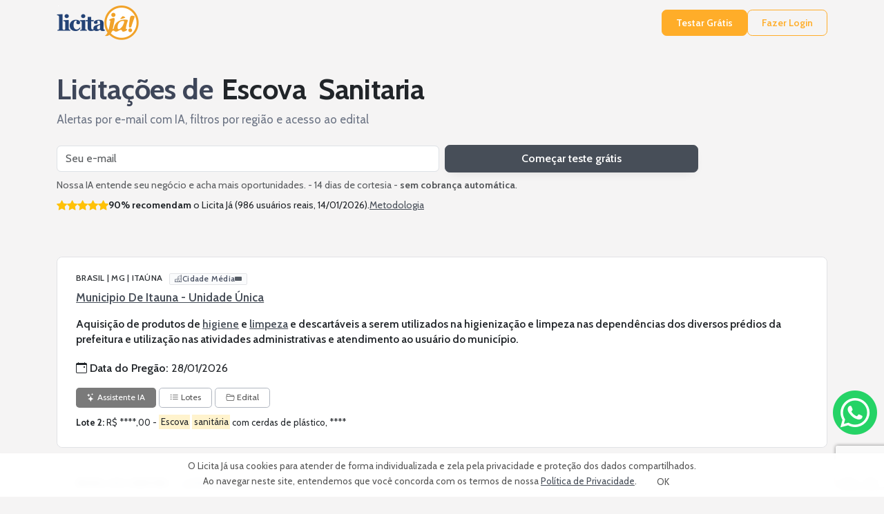

--- FILE ---
content_type: text/html; charset=iso-8859-1
request_url: https://www.licitaja.com.br/conteudo.php?veja=licitacoes+para+escova+sanitaria+pregoes+25690&idLj=wFd4y
body_size: 62779
content:
<!DOCTYPE html PUBLIC "-//W3C//DTD XHTML 1.0 Transitional//EN" "http://www.w3.org/TR/xhtml1/DTD/xhtml1-transitional.dtd">
<html lang="pt">

<head>
	<meta http-equiv=Content-Type content="text/html; charset=iso-8859-1">
	<meta name="viewport" content="width=device-width, initial-scale=1">
	<base href="https://www.licitaja.com.br/">
	<link rel="apple-touch-icon" sizes="57x57" href="imagens/favicon/licitaja/apple-icon-57x57.png">
	<link rel="apple-touch-icon" sizes="60x60" href="imagens/favicon/licitaja/apple-icon-60x60.png">
	<link rel="apple-touch-icon" sizes="72x72" href="imagens/favicon/licitaja/apple-icon-72x72.png">
	<link rel="apple-touch-icon" sizes="76x76" href="imagens/favicon/licitaja/apple-icon-76x76.png">
	<link rel="apple-touch-icon" sizes="114x114" href="imagens/favicon/licitaja/apple-icon-114x114.png">
	<link rel="apple-touch-icon" sizes="120x120" href="imagens/favicon/licitaja/apple-icon-120x120.png">
	<link rel="apple-touch-icon" sizes="144x144" href="imagens/favicon/licitaja/apple-icon-144x144.png">
	<link rel="apple-touch-icon" sizes="152x152" href="imagens/favicon/licitaja/apple-icon-152x152.png">
	<link rel="apple-touch-icon" sizes="180x180" href="imagens/favicon/licitaja/apple-icon-180x180.png">
	<link rel="icon" type="image/png" sizes="192x192"  href="imagens/favicon/licitaja/android-icon-192x192.png">
	<link rel="icon" type="image/png" sizes="32x32" href="imagens/favicon/licitaja/favicon-32x32.png">
	<link rel="icon" type="image/png" sizes="96x96" href="imagens/favicon/licitaja/favicon-96x96.png">
	<link rel="icon" type="image/png" sizes="16x16" href="imagens/favicon/licitaja/favicon-16x16.png">
	<link rel="manifest" href="imagens/favicon/licitaja/manifest.json">
	<meta name="msapplication-TileColor" content="#ffffff">
	<meta name="msapplication-TileImage" content="imagens/favicon/licitaja/ms-icon-144x144.png">
	<meta name="theme-color" content="#244376">
	
	<link rel="preconnect" href="https://fonts.gstatic.com" crossorigin>
	<!-- Bootstrap & Icons -->
	<link href="https://cdn.jsdelivr.net/npm/bootstrap@5.3.6/dist/css/bootstrap.min.css" rel="stylesheet">
	<link href="https://cdn.jsdelivr.net/npm/bootstrap-icons@1.11.0/font/bootstrap-icons.css" rel="stylesheet">
	<link href="https://fonts.googleapis.com/css2?family=Cabin:wght@400;600;700&display=swap" rel="stylesheet">


	<style>
		:root {
		  /* --- 1. BRAND / UI ACCENT ------------------------------------ */
			--color_brand_primary:           #474e58;
			--color_brand_primary_light:     #8c99ad;
			--color_brand_primary_dark:      #384b6e;
			--color_brand_accent_gradient:   #4e7be4;

		  /* --- 2. CTA LARANJA (botões "Free Trial / Login") ------------- */
			--color_cta_base:                #ffad29;
			--color_cta_hover:               #ff9a08;
			--color_cta_active:              #e18600;

		  /* --- 3. STATUS & HIGHLIGHTS ---------------------------------- */
			--color_highlight_keyword:       #ffe680;
			--color_status_recommended_bg:   #f7a540;
			--color_status_favorite_star:    #ffc107;

		  /* --- 4. TEXTO ------------------------------------------------ */
			--color_text_heading:            #3e4659;
			--color_text_body:               #6d7585;
			--color_text_muted:              #6c6c6c;
			--color_text_notes:              #555;
			--color_text_location:           #63738d;
			--color_text_placeholder:        #a6aec4;
			--color_text_inverse:            #ffffff;

		  /* --- 5. SUPERFÍCIES / BACKGROUNDS ---------------------------- */
			--color_surface_card_bg:         #ffffff;
			--color_surface_page_bg:         #f5f4f4;
			--color_surface_meta_bg:         #fafbfc;
			--color_surface_button:          #7a7a7a;
			--color_surface_ai_msg_usr:     #e4edff;
			--color_surface_green: #5cb85c;
			--color_surface_blue: #6f97e1;
			--color_surface_red: #f54242;

		  /* --- 6. BORDAS & DIVISORES ----------------------------------- */
			--color_border_default:          #e1e2e5;
			--color_border_soft:             #b0b6c0;

		  /* --- 7. FORM / DISABLED STATES ------------------------------- */
			--color_form_disabled_bg:        #eceff4;
			--color_form_disabled_text:      #7a8699;

		  /* --- 8. DARK MODE BASE --------------------------------------- */
			--color_extra_dark_bg:           #212529;
			--color_dark_bg:                 #323744;
			--color_dark_border:             #474d5b;
			--color_dark_text:               #cdd2e1;
		  

		
			  --card-border:  1px solid var(--color_border_default);
			  --card-radius:  .5rem;
			  --card-shadow: 0 2px 5px var(--color_shadow_soft);

			  --ui-accent: var(--color_brand_primary);
			  --ui-accent-light: color-mix(in srgb,var(--ui-accent) 85%,var(--color_text_inverse) 15%);
		}
	</style>
	<link rel="stylesheet" href="css/website_0001.css" type="text/css" />
  
	<script src="https://cdn.jsdelivr.net/npm/bootstrap@5.3.6/dist/js/bootstrap.bundle.min.js"></script>
	<script src="https://code.jquery.com/jquery-3.6.0.min.js"></script>

	<script type="text/javascript">var img_path="https://www.licitaja.com.br/imagens/";</script>
	
	

	<title>Licitações de Escova Sanitaria - Baixar Edital do Pregão</title>
	<meta name="description" content="Licitações de Escova Sanitaria - Baixar Edital do Pregão">
	
<link rel="canonical" href="https://www.licitaja.com.br/conteudo.php?veja=licitacoes+para+escova+sanitaria+pregoes+25690&idLj=wFd4y" />
	<link rel="stylesheet" href="css/bootstrap_panel_0004.css" type="text/css" />
	<link rel="stylesheet" href="css/contents_0001.css" type="text/css" />

<!-- GA4 + Consent Mode v2 -->
<script async src="https://www.googletagmanager.com/gtag/js?id=G-VJX49HD66S"></script>
<script>

  window.dataLayer = window.dataLayer || [];
  function gtag(){ dataLayer.push(arguments); }

  gtag('consent','default',
    { ad_storage:'denied', analytics_storage:'denied', ad_user_data:'denied', ad_personalization:'denied' }/*,
    { region:['AT','BE','BG','HR','CY','CZ','DK','EE','FI','FR','DE','GR','HU','IE','IT','LV','LT','LU','MT','NL','PL','PT','RO','SK','SI','ES','SE','IS','LI','NO','GB','CH'] }*/
  );

  gtag('js', new Date());
  gtag('config', 'G-VJX49HD66S', { anonymize_ip: true });
</script>

<script type="text/javascript">
    (function(c,l,a,r,i,t,y){
        c[a]=c[a]||function(){(c[a].q=c[a].q||[]).push(arguments)};
        t=l.createElement(r);t.async=1;t.src="https://www.clarity.ms/tag/"+i;
        y=l.getElementsByTagName(r)[0];y.parentNode.insertBefore(t,y);
    })(window, document, "clarity", "script", "lk5vgnjntf");
</script>
	
	<script src="https://www.google.com/recaptcha/api.js?render=6Lcljl0oAAAAAC4G09A0RYTUk41aUoUN6Dlw-Q29"></script>

	<style type="text/css">
		#botao_whatsapp{
		    right: 0px!important;
		    bottom: 70px!important;
		}
	</style>
</head>

<div id="mcinternet" class="cookie-banner shadow-sm text-center px-3 py-2" role="alert">
  <span>O Licita Já usa cookies para atender de forma individualizada e zela pela privacidade e proteção dos dados compartilhados.
<br>Ao navegar neste site, entendemos que você concorda com os termos de nossa <a href="https://www.licitaja.com.br/privacy_policy.php" target="_blank" >Política de Privacidade</a>.</span>
  <button id="okmcinternet" class="btn btn-sm btn-main ms-2" style="background: var(--corbotao_padrao);color: var(--corbotao_padrao_fonte);">OK</button>
</div>


<script>
(function(){

  const banner   = document.getElementById('mcinternet');
  const okButton = document.getElementById('okmcinternet');

  if (document.cookie.split(';').some(c => c.trim().startsWith('lj_cookies='))){
    banner.remove(); 
    return;
  }

  banner.classList.remove('d-none');

  okButton.addEventListener('click', () => {
    
    gtag('consent','update', {
        analytics_storage: 'granted',
        ad_storage: 'denied',
        ad_user_data: 'denied',
        ad_personalization: 'denied'
    });
        
    var d = new Date();
    d.setTime(d.getTime() + (365*24*60*60*1000));
    document.cookie = "mcinternet=20260116; expires="+ d.toUTCString() +"; SameSite=none; Secure;";    document.cookie = "mcinternet_v=1; expires="+ d.toUTCString() +"; SameSite=none; Secure; path=/;";
    banner.remove();
      
  });

})();
</script>


	
	<header class="site-header mb-3">
	  <div class="container d-flex align-items-center gap-3 py-2">

		<a href="https://www.licitaja.com.br/" class="d-inline-block flex-shrink-0">
		  <img src="https://www.licitaja.com.br/imagens/logo_home_licitaja.png" border="0" alt="Licita Já" title=" Licita Já " width="119" height="50">		</a>
	  <nav class="d-flex align-items-center gap-3 ms-auto">
	  <a class="btn btn-sm btn-cta"          href="free_trial.php">Testar Grátis</a>
	  <a class="btn btn-sm btn-cta-outline"  href="log_in.php">Fazer Login</a>
	  </nav>

  
	  </div>
	</header>
	
	

<body><main class="container my-4">
<section class="hero-lean mb-4 mb-md-5" aria-labelledby="heroTitle">
  <div class="row g-3">
    <div class="col-12">
      <h1 id="heroTitle" class="mb-2" style="color:var(--color_text_heading);font-weight:700;">Licitações de <mark class="hero-mark">Escova</mark> <mark class="hero-mark">Sanitaria</mark></h1>
      <p class="lead-hero mb-3">Alertas por e-mail com IA, filtros por região e acesso ao edital</p>

      <form id="freetrialform" action="/free_trial.php" method="post" class="row gy-2 gx-2 align-items-center form-hero" novalidate>
        <div class="col-12 col-sm-7 col-md-6">
          <label for="trialEmail" class="visually-hidden">Seu e-mail</label>
          <input type="email" id="trialEmail" name="email" class="form-control"
                 placeholder="Seu e-mail" required>
          <input type="hidden" name="palavras" value="Escova Sanitaria">
          <input type="hidden" name="origem_form" value="c2-freetrialform">
          <input type="hidden" name="csrf_token" value="1817c0c7fcd18441a9a0335f120f48a0242b7292b1ad0b635294ee200e1cb325">
          <input type="hidden" name="tt_guard" value="4c0w6efebcecc">
        </div>
        <div class="col-12 col-sm-5 col-md-4 d-grid">
          <button type="submit" class="btn btn-cta">Começar teste grátis</button>
        </div>
      </form>
      <script>
        $('#freetrialform').submit(function(event) {
                event.preventDefault();
                var email = $('#email').val();
 
                grecaptcha.ready(function() {
                        grecaptcha.execute('6Lcljl0oAAAAAC4G09A0RYTUk41aUoUN6Dlw-Q29', {action: 'subscribe_trial'}).then(function(token) {
                                $('#freetrialform').prepend('<input type="hidden" name="token" value="' + token + '">');
                                $('#freetrialform').prepend('<input type="hidden" name="action" value="subscribe_trial">');
                                $('#freetrialform').unbind('submit').submit();
                        });;
                });
        });
      </script>		

        <div class="mt-2 d-flex flex-wrap align-items-center stars-wrap">
          <small class="text-muted">Nossa IA entende seu negócio e acha mais oportunidades. - 14 dias de cortesia - <strong>sem cobrança automática</strong>.</small>
        </div>
        <div class="mt-2 d-flex flex-wrap align-items-center stars-wrap">


          <div class="small d-flex align-items-center gap-2" aria-label="90% recomendam o Licita Já (986 usuários reais, 14/01/2026).">
            <span class="text-warning" aria-hidden="true"><i class="bi bi-star-fill"></i><i class="bi bi-star-fill"></i><i class="bi bi-star-fill"></i><i class="bi bi-star-fill"></i><i class="bi bi-star-fill"></i></span>
            <span><strong>90% recomendam</strong> o Licita Já (986 usuários reais, 14/01/2026).</span>
            <a href="#" data-bs-toggle="modal" data-bs-target="#metodologiaModal" style="color: var(--color_brand_primary); text-decoration: underline; text-underline-offset: 2px;">Metodologia</a>
          </div>
      
    </div>
  </div>
</section>
<div class="listagem">

<!-- Tender Listing Start -->

    <!-- Tender Card -->
    <article class="card-banner" data-bid-id="SFYH1" itemscope itemtype="https://schema.org/CreativeWork">
      <div class="content-wrap">
        <div class="info">

        <p class="meta-location text-uppercase mb-2" itemprop="location">BRASIL | MG | ITAÚNA<span class="city-badge city--md" aria-label="Cidade Média" title="Cidade Média">          <i class="bi bi-buildings" aria-hidden="true"></i>          <span class="city-badge__label">Cidade Média</span>          <span class="city-badge__accent" aria-hidden="true"></span>        </span></p>
        <h3 class="agency" itemprop="name"><a href="https://www.licitaja.com.br/conteudo.php?veja=municipio+de+itauna+unidade+unica+pregoes+99384&idLj=9rGbYJ" style="color: var(--color_brand_primary);  text-decoration: underline;  text-underline-offset: 2px;" title="Municipio De Itauna - Unidade Única" >Municipio De Itauna - Unidade Única</a></h3>

        <p class="object-text">Aquisição de produtos de <a href="https://www.licitaja.com.br/conteudo.php?veja=licitacoes+publicas+para+higiene+pregoes+87919746&idLj=WVJb"  style="color: var(--color_brand_primary); text-decoration: underline; text-underline-offset: 2px;"  title="Licitações De Higiene" >higiene</a> e <a href="https://www.licitaja.com.br/conteudo.php?veja=licitacoes+publicas+para+limpeza+pregoes+55179754&idLj=WPSW"  style="color: var(--color_brand_primary); text-decoration: underline; text-underline-offset: 2px;"  title="Licitações De Limpeza" >limpeza</a> e descartáveis a serem utilizados na higienização e limpeza nas dependências dos diversos prédios da prefeitura e utilização nas atividades administrativas e atendimento ao usuário do município.</p>

		<details class="ai-seo" open style="display:none;">
		  <summary>AI helper</summary>

		  <div class="ai-summary-text">
			O edital é para aquisição de materiais de limpeza, higiene e descartáveis. A participação é aberta, exceto para alguns itens que são exclusivos para microempresas e empresas de pequeno porte. A abertura da sessão pública é em 16/01/2026. O critério de julgamento é o menor preço por item. O pagamento será efetuado em até 30 dias após a entrega dos produtos e emissão da nota fiscal. A vigência do contrato é de 12 meses, podendo ser prorrogada. 
		  </div>

		  <div class="ai-qa">
			<p data-q="Prazo de Entrega">
			  O edital prevê que a entrega deverá ser feita parcelada conforme pedidos encaminhados à licitante vencedora que deverá entregar impreterivelmente com o máximo de 15 quinze dias após o recebimento do pedido com os quantitativos a serem distribuídos nos almoxarifados que efetuaram o pedido. 
			</p>
			<p data-q="Forma de Pagamento">
			  O edital prevê que o pagamento será efetuado em até 30trinta dias após a o fornecimento dos produtosmateriais e emissão de nota fiscal, acompanhada de cnds federal, estadual e municipal, fgts e trabalhista. 
			</p>
			<p data-q="Garantia">
			  O edital prevê que a contratada efetuará, para assinatura do contrato e conforme definido no termo de referência, para os itens 30 ao 43 46 ao 48 50 ao 53 55 ao 61 65 ao 71, garantia correspondente a 5 cinco por cento do valor inicial do contrato, de acordo com o artigo 96, 1 da lei federal n ****, em uma das seguintes modalidades: a caução em dinheiro ou títulos da dívida pública. b seguro garantia. c fiança bancária. d título de capitalização custeado por pagamento único, com resgate pelo valor total. 
			</p>
			<p data-q="Critério Julgamento">
			  O edital prevê que o julgamento será: menor preço por item. 
			</p>
			<p data-q="Habilitação">
			  O edital prevê que os documentos a serem apresentados para fins de habilitação serão os necessários e suficientes para demonstrar a capacidade da licitante de realizar o objeto da licitação, nos termos dos arts. 62 a 70 da lei n ****, de 2021. 
			</p>
			<p data-q="Penalidades">
			  O edital prevê que pela inexecução total ou parcial do objeto deste contrato, a administração municipal de itaúnamg poderá, garantida a prévia defesa, aplicar o que dispõem os art. 155 a 163 da lei federal no ****. 
			</p>
			<p data-q="Amostras">
			  O edital prevê que não há necessidade de apresentar amostras dos produtos. 
			</p>
			<p data-q="Prazo Impugnação">
			  O edital prevê que qualquer pessoa é parte legítima para impugnar este edital por irregularidade na aplicação da lei n ****, de 2021, ou para solicitar esclarecimento sobre seus termos, devendo protocolar o pedido até 3 três dias úteis antes da data da abertura do certame. 
			</p>
			<p data-q="Valor Estimado">
			  O edital prevê que o valor estimado da contratação é de r ****, 92, conforme cotações de preços unitários e totais. 
			</p>
		  </div>
		</details>

		<p class="mb-3" >
			<span class="fw-semibold">
			  <i class="bi bi-calendar-event me-1" aria-hidden="true"></i>Data do Pregão:
			</span>
			<time itemprop="expires" datetime="2026-01-28">28/01/2026</time>
		</p>

          <div class="card-actions d-flex flex-wrap mb-2 d-print-none">
            <button class="btn btn-main btn-sm me-1 mb-1 btn-advanced-ai" data-bs-toggle="offcanvas" data-bs-target="#aiDrawer">
              <i class="bi bi-stars me-1"></i>Assistente IA
            </button>
			<button class="btn btn-outline-secondary btn-sm me-1 mb-1 btn-toggle-lots"><i class="bi bi-list-ul me-1"></i>Lotes</button>
			<a href="https://www.licitaja.com.br/l/Wmcdd-e-F" target="_blank" class="btn btn-outline-secondary btn-sm me-1 mb-1"><i class="bi bi-folder2-open me-1"></i>Edital</a>
          </div>			

			<div class="collapse lot-collapse">
<div class="lot-list-partial">
  <p class="lot-item"><strong>Lote 2: </strong> R$ ****,00 - <mark>Escova</mark> <mark>sanitária</mark> com cerdas de plástico, ****</p>
</div> 
<div class="lot-list-complete">
  <p class="lot-item"><strong>Lote 1: </strong> R$ ****,00 - Copo descartável: confeccionado com resina - ****</p>
  <p class="lot-item"><strong>Lote 2: </strong> R$ ****,00 - <mark>Escova</mark> <mark>sanitária</mark> com cerdas de plástico, ****</p>
  <p class="lot-item"><strong>Lote 3: </strong> R$ 364,00 - <mark>Escova</mark> seca antisseptica para mão. Confeccion - ****</p>
  <p class="lot-item"><strong>Lote 4: </strong> R$ ****,00 - Esponja em la de aco, 60 g - 8 unidades - 931</p>
  <p class="lot-item"><strong>Lote 5: </strong> R$ ****,00 - Esponja dupla face multiuso: manta não tecido - 552</p>
  <p class="lot-item"><strong>Lote 6: </strong> R$ ****,00 - Guardanapo de papel, medindo aprox. 20 x 20 cm</p>
  <p class="lot-item"><strong>Lote 7: </strong> R$ ****,00 - Luva confeccionada em nitrila grande - ****</p>
  <p class="lot-item"><strong>Lote 8: </strong> R$ ****,00 - Luva confeccionada em nitrila, cano longo, média</p>
  <p class="lot-item"><strong>Lote 9: </strong> R$ ****,00 - Pá de lixo</p>
  <p class="lot-item"><strong>Lote 10: </strong> R$ ****,00 - Saco alvejado p/limpeza - ****</p>
  <p class="lot-item"><strong>Lote 11: </strong> R$ ****,00 - Pano de prato, algodao, ( ****) cm - ****</p>
  <p class="lot-item"><strong>Lote 12: </strong> R$ ****,00 - Papel higienico - folha dupla - branco - c/04 rolos - ****</p>
  <p class="lot-item"><strong>Lote 13: </strong> R$ ****,00 - Papel toalha interfolhado, embalagem contendo - ****</p>
  <p class="lot-item"><strong>Lote 14: </strong> R$ ****,00 - Vassoura piaçava: com cerdas de piaçava e cab - ****</p>
  <p class="lot-item"><strong>Lote 15: </strong> R$ ****,00 - Fosforo com 200 palitos</p>
  <p class="lot-item"><strong>Lote 16: </strong> R$ ****,00 - Colher descartável ( 50 unidades) - ****</p>
  <p class="lot-item"><strong>Lote 17: </strong> R$ ****,00 - Copo descartável: 50 ml, pacote c/100 uniades - ****</p>
  <p class="lot-item"><strong>Lote 18: </strong> R$ ****,00 - Filtro de papel p/café n? 103 - c/30 unidades - ****</p>
  <p class="lot-item"><strong>Lote 19: </strong> R$ 473,00 - Pano multiuso tipo perfex picotado - ****</p>
  <p class="lot-item"><strong>Lote 20: </strong> R$ ****,00 - Saco p/embalar cesta ( fardo), conforme especificação anexo</p>
  <p class="lot-item"><strong>Lote 21: </strong> R$ ****,00 - Rodo, cabo plástic, base 45cm, 2 laminas borracha</p>
  <p class="lot-item"><strong>Lote 22: </strong> R$ ****,00 - Rodo, cabo madeira, base 60cm, base plástica, 2 laminas de bo - ****</p>
  <p class="lot-item"><strong>Lote 23: </strong> R$ ****,00 - Vassoura de pelo sintético com base de mínima 45 cm</p>
  <p class="lot-item"><strong>Lote 24: </strong> R$ 354,00 - <mark>Escova</mark> p/lavar roupas em madeira com cerdas de plastico - ****</p>
  <p class="lot-item"><strong>Lote 25: </strong> R$ ****,00 - Luva de segurança em latex natural, tamanho m - ****</p>
  <p class="lot-item"><strong>Lote 26: </strong> R$ ****,00 - Flanela p/limpeza, ****, alaranjada</p>
  <p class="lot-item"><strong>Lote 27: </strong> R$ ****,00 - Rodo p/pia - ****</p>
  <p class="lot-item"><strong>Lote 28: </strong> R$ ****,00 - Toalha de papel branca ( c/02 rolos) - ****</p>
  <p class="lot-item"><strong>Lote 29: </strong> R$ ****,00 - Touca sanfonadas com elastico - embalagem com - ****</p>
  <p class="lot-item"><strong>Lote 30: </strong> R$ ****,00 - Agua <mark>sanitaria</mark> c/01 lt`- 33</p>
  <p class="lot-item"><strong>Lote 31: </strong> R$ ****,00 - Alcool gel 70%, refil com 800 ml - 108</p>
  <p class="lot-item"><strong>Lote 32: </strong> R$ ****,00 - Alcool etilico hidrat. 70% inpm, frasco com 01 lt</p>
  <p class="lot-item"><strong>Lote 33: </strong> R$ ****,00 - Alcool etilico hidrat. 92, 8 % inpm, frasco com 01 lt - 423</p>
  <p class="lot-item"><strong>Lote 34: </strong> R$ ****,00 - Desodorizador de ar spray com aproximadamente 360 ml</p>
  <p class="lot-item"><strong>Lote 35: </strong> R$ ****,00 - Desinfetante comum: ação germicida e bacteri - ****</p>
  <p class="lot-item"><strong>Lote 36: </strong> R$ ****,00 - Detergente liquido, neutro, 500 ml - 463</p>
  <p class="lot-item"><strong>Lote 37: </strong> R$ ****,00 - Lava roupas líquido galão com no mínimo 3 litros e alça para transporte/manuseio</p>
  <p class="lot-item"><strong>Lote 38: </strong> R$ ****,00 - Limpador instantaneo multiuso 500 ml - ****</p>
  <p class="lot-item"><strong>Lote 39: </strong> R$ ****,00 - Refil de sabonete liquido - ****</p>
  <p class="lot-item"><strong>Lote 40: </strong> R$ ****,00 - Sabão em barra 200g: sabão a base de sódio, g - ****</p>
  <p class="lot-item"><strong>Lote 41: </strong> R$ ****,00 - Sabão em pó conforme especificação anexa.</p>
  <p class="lot-item"><strong>Lote 42: </strong> R$ ****,00 - Saponáceo em pó: embalagem contendo 300 g - ****</p>
  <p class="lot-item"><strong>Lote 43: </strong> R$ ****,00 - Absorvente higienico, uso ext. C/abas e cobe - 2</p>
  <p class="lot-item"><strong>Lote 44: </strong> R$ ****,00 - Barbeador de plastico, descartavel, c/2 lamin - ****</p>
  <p class="lot-item"><strong>Lote 45: </strong> R$ ****,00 - Bucha vegetal para banho em pedaço - ****</p>
  <p class="lot-item"><strong>Lote 46: </strong> R$ ****,00 - Condicionador sem sal, para cabelos normais, - ****</p>
  <p class="lot-item"><strong>Lote 47: </strong> R$ ****,00 - Creme dental 90 gramas com fluor ( **** ppm) s - ****</p>
  <p class="lot-item"><strong>Lote 48: </strong> R$ ****,00 - Desodorante sem perfume, antitranspirante, aerosol, frasco</p>
  <p class="lot-item"><strong>Lote 49: </strong> R$ ****,00 - <mark>Escova</mark> dental adulto, cerdas macias, cores va - ****</p>
  <p class="lot-item"><strong>Lote 50: </strong> R$ ****,00 - Mini sabonete 11 grs, embalados individualmen - ****</p>
  <p class="lot-item"><strong>Lote 51: </strong> R$ ****,00 - Shampoo sem sal, para cabelos normais, frasco - ****</p>
  <p class="lot-item"><strong>Lote 52: </strong> R$ ****,00 - Agua <mark>sanitaria</mark> 05 litros - ****</p>
  <p class="lot-item"><strong>Lote 53: </strong> R$ ****,00 - Desinfetante bactericida linha canil, combate - ****</p>
  <p class="lot-item"><strong>Lote 54: </strong> R$ ****,00 - Pente plastico para cabelo com cabo de borr - ****</p>
  <p class="lot-item"><strong>Lote 55: </strong> R$ ****,00 - Alcool gel 70%, 05 litros</p>
  <p class="lot-item"><strong>Lote 56: </strong> R$ ****,00 - Alcool etilico hidrat. 70% inpm, frasco 5 litros</p>
  <p class="lot-item"><strong>Lote 57: </strong> R$ ****,00 - Sabonete liqudio, antisseptico, bactericida, neutro</p>
  <p class="lot-item"><strong>Lote 58: </strong> R$ ****,00 - Cera liquida incolor, frasco com 05 litros - ****</p>
  <p class="lot-item"><strong>Lote 59: </strong> R$ ****,00 - Amaciante de roupas, embalagem com 02 litros</p>
  <p class="lot-item"><strong>Lote 60: </strong> R$ ****,00 - Desinfetante comum: Desinfetante com ação germicida e bactericida. Embalagem com 2 litros</p>
  <p class="lot-item"><strong>Lote 61: </strong> R$ ****,00 - Detergente: concentrado, de boa qualidade: e - ****</p>
  <p class="lot-item"><strong>Lote 62: </strong> R$ ****,00 - <mark>Escova</mark> dental infantil</p>
  <p class="lot-item"><strong>Lote 63: </strong> R$ ****,00 - <mark>Escova</mark> p/cabelo - ****</p>
  <p class="lot-item"><strong>Lote 64: </strong> R$ ****,00 - <mark>Escova</mark>/massageador de gengiva para bebês</p>
  <p class="lot-item"><strong>Lote 65: </strong> R$ ****,00 - Essência de Citronela Concentrada: Essência Concentrada Citronela com propriedades repelentes de insetos. Embalagem galão com 5 litros.</p>
  <p class="lot-item"><strong>Lote 66: </strong> R$ ****,00 - Hipoclorito de sódio ( cloro líquido): Concentração mínima: 10% a 12% de cloro ativo  Embalagem: Galão de 05 litros</p>
  <p class="lot-item"><strong>Lote 67: </strong> R$ ****,00 - Lustra moveis frasco com 200 ml - ****</p>
  <p class="lot-item"><strong>Lote 68: </strong> R$ ****,00 - Pasta de pinho p/limpeza - c/02 litros - ****</p>
  <p class="lot-item"><strong>Lote 69: </strong> R$ ****,00 - Pedra <mark>sanitária</mark> perfumada</p>
  <p class="lot-item"><strong>Lote 70: </strong> R$ ****,00 - Sabonete líq. Infantil conf. Especificação anexa</p>
  <p class="lot-item"><strong>Lote 71: </strong> R$ ****,00 - Limpa alumínio - 500 ml - ****</p>
  <p class="lot-item"><strong>Lote 72: </strong> R$ ****,00 - Vassoura de pelo sintetico p/limpeza de teto - ****</p>
  <p class="lot-item"><strong>Lote 73: </strong> R$ 216,00 - Vassoura tipo coqueiro: de boa qualidade - ****</p>
</div> 
			</div> 
		</div> 
      </div>
    </article>
    <!-- Tender Card -->
    <article class="card-banner" data-bid-id="SFYH9" itemscope itemtype="https://schema.org/CreativeWork">
      <div class="content-wrap">
        <div class="info">

        <p class="meta-location text-uppercase mb-2" itemprop="location">BRASIL | SE | CANHOBA        <span class="city-badge city--sm" aria-label="Cidade Pequena" title="Cidade Pequena">          <i class="bi bi-buildings" aria-hidden="true"></i>          <span class="city-badge__label">Cidade Pequena</span>          <span class="city-badge__accent" aria-hidden="true"></span>        </span></p>
        <h3 class="agency" itemprop="name"><a href="https://www.licitaja.com.br/conteudo.php?veja=municipio+de+canhoba+prefeitura+municipal+de+canhoba+pregoes+24560&idLj=90cgEC" style="color: var(--color_brand_primary);  text-decoration: underline;  text-underline-offset: 2px;" title="Municipio De Canhoba - Prefeitura Municipal De Canhoba" >Municipio De Canhoba - Prefeitura Municipal De Canhoba</a></h3>

        <p class="object-text">Aquisição de <a href="https://www.licitaja.com.br/conteudo.php?veja=licitacoes+para+mater+pregoes+72273&idLj=LFc0u"  style="color: var(--color_brand_primary); text-decoration: underline; text-underline-offset: 2px;"  title="Licitações De Mater" >mater</a>ial de limpeza com a finalidade de atender as demandas de limpeza e higiene das <a href="https://www.licitaja.com.br/conteudo.php?veja=licitacoes+para+secretarias+pregoes+76038&idLj=4K3yv"  style="color: var(--color_brand_primary); text-decoration: underline; text-underline-offset: 2px;"  title="Licitações De Secretarias" >secretarias</a> do municipio</p>
		<p class="mb-3" >
			<span class="fw-semibold">
			  <i class="bi bi-calendar-event me-1" aria-hidden="true"></i>Data do Pregão:
			</span>
			<time itemprop="expires" datetime="2026-01-27">27/01/2026</time>
		</p>
		<p class="mb-3"  style="margin-top: -1rem;" >
			<span class="fw-semibold">
			  <i class="bi bi-calendar-event me-1" aria-hidden="true"></i>Início do Acolhimento de Propostas:
			</span>
			<time itemprop="expires" datetime="2026-01-27">27/01/2026</time>
		</p>

          <div class="card-actions d-flex flex-wrap mb-2 d-print-none">
			<button class="btn btn-outline-secondary btn-sm me-1 mb-1 btn-toggle-lots"><i class="bi bi-list-ul me-1"></i>Lotes</button>
			<a href="https://www.licitaja.com.br/l/Wmcdz-Ww-F" target="_blank" class="btn btn-outline-secondary btn-sm me-1 mb-1"><i class="bi bi-folder2-open me-1"></i>Edital</a>
          </div>			

			<div class="collapse lot-collapse">
<div class="lot-list-partial">
  <p class="lot-item"><strong>Lote 79: </strong> R$ 575,00 - VASSOURINHA DE VASO SANITÁRIO C/SUPORTE. Especificação: VASSOURINHA DE VASO SANITÁRIO C/SUPORTEESCOVA <mark>SANITÁRIA</mark> C/SUPORTE PLÁSTICO <mark>ESCOVA</mark> PLÁSTICA COM SUPORTE PARA LIMPAR VASO SANITÁRIO SEU FORMATO PERMITE A LIMPEZA DE CANTOS DIFÍCEIS. RESISTENTE E COM DESIGN DIFERENCIADO. AS CORES DAS CERDAS SÃO ALEATÓRIAS, ENVIAREMOS A QUE ESTIVER EM ESTOQUE. POSSUI SUPORTE PARA FACILITAR ARMAZENAMENTO. MATERIAL DO CABO E SUPORTE: PLÁSTICO POLIPROPILENO. MATERIAL DAS CERDAS: PLÁSTICO POLIETILENO</p>
</div> 
<div class="lot-list-complete">
  <p class="lot-item"><strong>Lote 1: </strong> R$ 120,00 - ACIDO MURIATICO PARA LIMPEZA, EM EMBALAGEM DE 1 LITRO. Especificação: ACIDO MURIATICO PARA LIMPEZA, EM EMBALAGEM DE 1 LITRO</p>
  <p class="lot-item"><strong>Lote 2: </strong> R$ ****,00 - ÁGUA <mark>SANITÁRIA</mark> 1L. Especificação: ÁGUA <mark>SANITÁRIA</mark>, LÍQUIDO INCOLOR E TRANSPARENTE COM COMPOSIÇÃO A BASE DE HIPOCLORITO DE SÓDIO E ÁGUA, COM TEOR DE CLORO ATIVO 2, 0 A 2, 5% P/P, USO DOMÉSTICO, ENVASO EM FRASCO PLÁSTICO RESISTENTE CONTENDO UM LITRO E TAMPA DE ROSQUEAR LACRADA. DEVEM CONSTAR NO RÓTULO O N? DO REGISTRO NA ANVISA/MS, CNPJ DA EMPRESA, CRQ DO QUÍMICO RESPONSÁVEL, VALIDADE, ENDEREÇO E TELEFONE PARA CONTATO. A DATA DE FABRICAÇÃO E O LOTE IMPRESSOS NA EMBALAGEM. VALIDADE MÍNIMA DE 05 MESES A CONTAR DA DATA DA ENTREGA.</p>
  <p class="lot-item"><strong>Lote 3: </strong> R$ ****,00 - ÁLCOOL LIQUIDO, 70%. Especificação: ALCOOL ETILICO PARA LIMPEZA 70% 1 LITRO - LIQUIDO; EMBALADO EM FRASCO PLASTICO; PRODUTO SUJEITO AVERIFICACAO, NO ATO DA ENTREGA; AOS PROCEDIMENTOSDETERMINADOS PELA ANVISA; ALCOOL 70% LIQUIDO DE 1 LITRO</p>
  <p class="lot-item"><strong>Lote 4: </strong> R$ ****,00 - AVENTAL DE COZINHA. Especificação: AVENTAL ( AVENTAL DE COZINHA COM VIVO DE COR, VÁRIAS CORES. AVENTAL EM 100% ALGODÃO COM BOLSO. BOLSO: **** MM AVENTAL: ****. )</p>
  <p class="lot-item"><strong>Lote 5: </strong> R$ ****,00 - BACIA DE PLÁSTICO COM ALÇA DE 50 LITROS CORES VARIADAS. . Especificação: BACIA DE PLÁSTICO COM ALÇA DE 50 LITROS CORES VARIADAS.</p>
  <p class="lot-item"><strong>Lote 6: </strong> R$ 376,00 - BACIA DE PLÁSTICO MÉDIA, DE 10 LITROS. Especificação: BACIA DE PLÁSTICO MÉDIA, DE 10 LITROS</p>
  <p class="lot-item"><strong>Lote 7: </strong> R$ 173,00 - BACIA PLÁSTICA 6, 7 LITROS. Especificação: BACIA PLÁSTICA 6, 7 LITROSBACIA MÉDIA 6, 7 LTS. PLASTICO CORES SORTIDAS CONFECCIONADO EM PLÁSTICO DE ALTA QUALIDADE A BACIA MÉDIA 6, 7 LITROS REDONDA 33, 2CM DE PLÁSTICO BRANCA É ÚTIL PARA USO DOMÉSTICO, TANTO PARA LIMPEZA QUANTO PARA CARREGAR OBJETOS, IDEAL PARA TRANSPORTE DE LÍQUIDOS</p>
  <p class="lot-item"><strong>Lote 8: </strong> R$ ****,00 - BACIA PLÁSTICA REDONDA GRANDE, DE 32 LITROS CORES VARIADAS. Especificação: BACIA PLÁSTICA REDONDA GRANDE, DE 32 LITROS CORES VARIADAS.</p>
  <p class="lot-item"><strong>Lote 9: </strong> R$ ****,00 - BALDE COM TAMPA 100 LITROS. Especificação: Cesto tipo balde com tampa injetado em plástico polipropileno ( PP) copolímero. Superfície polida para facilitar a limpeza e evitar o acumulo de sujidade. Possui alças ergonômicas e excelente acabamento. 100 Litros. Medidas : 73 X 59X 51, 5cm ( altura x largura x profundidade). CORESamarelo, azul, branco, preto, Verde, vermelho</p>
  <p class="lot-item"><strong>Lote 10: </strong> R$ ****,00 - BALDE COM TAMPA 60 LITROS. Especificação: BALDE COM TAMPA 60 LITROS ALTURA: 56 CM CORES VARIADAS, MATERIAL DE PLÁSTICO.</p>
  <p class="lot-item"><strong>Lote 11: </strong> R$ ****,00 - BALDE DE PLÁSTICO 30 LITROS COM ALÇA DE FERRO CORS VARIADAS. . Especificação: BALDE DE PLÁSTICO 30 LITROS COM ALÇA DE FERRO CORS VARIADAS.</p>
  <p class="lot-item"><strong>Lote 12: </strong> R$ ****,00 - BALDE PLÁSTICO 10 LITROS. Especificação: BALDE PLÁSTICO 10 LITROSBALDE PLÁSTICO DE USO DOMÉSTICO COM CAPACIDADE NOMINAL DE 10 LITROS. POSSUI ALÇA REFORÇADA, FABRICADA EM AÇO GALVANIZADO E QUE NÃO ENFERRUJA. COMPOSIÇÃO: PLÁSTICO DIMENSÕES: 254 X250MM ( DIÂMETRO X ALTURA) COR: DIVERSAS</p>
  <p class="lot-item"><strong>Lote 13: </strong> R$ ****,00 - BALDE PLÁSTICO 20 LITROS. Especificação: BALDE PLÁSTICO 20 LITROSMATERIAL: PLÁSTICOALTURA: 19 CMDIÂMETRO: 45 CM BALDE DE PLÁSTICO 20 L COM ALÇAS REFORÇADA, FABRICADA EM AÇO GALVANIZADO E QUE NÃO ENFERRUJA</p>
  <p class="lot-item"><strong>Lote 14: </strong> R$ 375,00 - CAIXA TÉRMICA DE ISOPOR 170 LITROS COM DRENO. Especificação: CAIXA TÉRMICA DE ISOPOR 170 LITROS COM DRENO</p>
  <p class="lot-item"><strong>Lote 15: </strong> R$ 700,00 - CERA LÍQUIDA INCOLOR DE 750 ML. Especificação: CERA LÍQUIDA INCOLOR DE 750 ML</p>
  <p class="lot-item"><strong>Lote 16: </strong> R$ ****,00 - CESTO PARA LIXO COM PEDAL E TAMPA, 30 LITROS. Especificação: CESTO PARA LIXO COM PEDAL E TAMPA, 30 LITROS: CESTO PARA LIXO COM PEDAL E TAMPA, CAPACIDADE DE 30 LITROS, EM PLÁSTICO PP RESISTENTE, COR PRETA. MEDIDAS: 470MM ( ALTURA) X 405MM ( LARGURA) X 340MM ( PROFUNDIDADE</p>
  <p class="lot-item"><strong>Lote 17: </strong> R$ ****,00 - COPO DESCARTÁVEL 180 ML PACOTE C/100 UNIDADES. Especificação: COPO DESCARTÁVEL 180ML PACOTE COM 100 UNIDADES ( COPO DESCARTÁVEL PARA ÁGUA EM POLIESTIRENO BRANCO OU TRANSLÚCIDO. CAPACIDADE DE 180ML, PESANDO 2, 2 G CADA COPO; MEDINDO APROXIMADAMENTE 7CM DE DIÂMETRO DA BOCA; 4, 2 CM DE DIÂMETRO DO FUNDO E 7, 5 CM DE ALTURA. O COPO DEVE TRAZER GRAVADO EM RELEVO, COM CARACTERES VISÍVEIS E DE FORMA INDELÉVEL, A MARCA OU IDENTIFICAÇÃO DO FABRICANTE, A CAPACIDADE E O SÍMBOLO DE IDENTIFICAÇÃO DE MATERIAL PARA RECICLAGEM. ACONDICIONADO CONFORME PRAXE DO FABRICANTE, DE FORMA A GARANTIR HIGIENE E INTEGRIDADE DO PRODUTO ATÉ SEU USO. A EMBALAGEM DEVERÁ CONTER EXTERNAMENTE OS DADOS DE IDENTIFICAÇÃO, PROCEDÊNCIA E QUANTIDADE EM CONFORMIDADE C/A NBR **** E NBR **** DA ABNT</p>
  <p class="lot-item"><strong>Lote 18: </strong> R$ ****,00 - COPO DESCARTÁVEL 50ML- PCT C/100 UN. Especificação: COPO DESCARTÁVEL 50ML C/100 UN ( COPO DESCARTÁVEL PARA CAFÉ EM POLIESTIRENO BRANCO OU TRANSLÚCIDO. CAPACIDADE DE 50ML, PESANDO 0, 75 G CADA COPO; MEDINDO APROXIMADAMENTE 5CM DE DIÂMETRO DA BOCA; 3, 2 CM DE DIÂMETRO DO FUNDO E 4 CM DE ALTURA. O COPO DEVE TRAZER GRAVADO EM RELEVO, COM CARACTERES VISÍVEIS E DE FORMA INDELÉVEL, A MARCA OU IDENTIFICAÇÃO DO FABRICANTE, A CAPACIDADE E O SÍMBOLO DE IDENTIFICAÇÃO DE MATERIAL PARA RECICLAGEM. ACONDICIONADO CONFORME DE PRAXE DO FABRICANTE, DE FORMA A GARANTIR HIGIENE E INTEGRIDADE DO PRODUTO ATÉ SEU USO. A EMBALAGEM DEVERÁ CONTER EXTERNAMENTE OS DADOS DE IDENTIFICAÇÃO, PROCEDÊNCIA E QUANTIDADE EM CONFORMIDADE C/A NBR **** E NBR **** DA ABNT).</p>
  <p class="lot-item"><strong>Lote 19: </strong> R$ 329,00 - DESENTUPIDOR DE VASO SANITÁRIO EM BORRACHA. Especificação: DESENTUPIDOR DE VASO SANITÁRIO, EM BORRACHA, COM CABO DE MADEIRA, CABO COM 50 A 60CM.</p>
  <p class="lot-item"><strong>Lote 20: </strong> R$ ****,00 - DESINFETANTE LÍQUIDO- 500ML. Especificação: DESINFETANTE LÍQUIDO- AROMA LAVANDA, LIMÃO E EUCALYPTO , BACTERICIDA, EM FRASCO COM CONTEÚDO DE 500 ML. DEVEM CONSTAR NO RÓTULO O N? DO REGISTRO NA ANVISA/MS, CNPJ DA EMPRESA, CRQ DO QUÍMICO RESPONSÁVEL, VALIDADE, ENDEREÇO E TELEFONE PARA CONTATO. A DATA DE FABRICAÇÃO E O LOTE IMPRESSOS NA EMBALAGEM. VALIDADE MÍNIMA DE 18 MESES, A CONTAR DA DATA DA ENTREGA.</p>
  <p class="lot-item"><strong>Lote 21: </strong> R$ ****,00 - DESODORIZADOR DE AMBIENTES SPRAY, COM 360 ML/240G-. Especificação: DESODORIZADOR DE AMBIENTES SPRAY, COM 360 ML/240G. LAVANDA E CHEIRINHO DE TALCO. DEVEM CONSTAR NO RÓTULO O N? CNPJ DA EMPRESA, CRQ DO QUÍMICO RESPONSÁVEL, VALIDADE, ENDEREÇO E TELEFONE PARA CONTATO, A DATA DE FABRICAÇÃO E O LOTE IMPRESSOS NA EMBALAGEM. VALIDADE MÍNIMA DE 18 MESES, A CONTAR DA DATA DA ENTREGA.</p>
  <p class="lot-item"><strong>Lote 22: </strong> R$ ****,00 - DETERGENTE LÍQUIDO 500 ML. Especificação: DETERGENTE LÍQUIDO, AROMAS: LIMÃO, MAÇÃ E NEUTRO GLICERINADO, BIODEGRADÁVEL E TESTADO DERMATOLOGICAMENTE, FRASCO COM 500 ML COM TAMPA DOSADORA. DEVEM CONSTAR NO RÓTULO O N? DO REGISTRO NA ANVISA/MS, CNPJ DA EMPRESA, CRQ DO QUÍMICO RESPONSÁVEL, VALIDADE, ENDEREÇO E TELEFONE PARA CONTATO. A DATA DE FABRICAÇÃO E O LOTE IMPRESSOS NA EMBALAGEM. VALIDADE MÍNIMA DE 02 ANOS, A CONTAR DA DATA DA ENTREGA.</p>
  <p class="lot-item"><strong>Lote 23: </strong> R$ 987,00 - <mark>ESCOVA</mark> PARA SANITÁRIO. Especificação: <mark>ESCOVA</mark> PARA SANITÁRIO ( COM CORPO EM POLIPROPILENO, NA COR BRANCA, NAS DIMENSÕES: 38 DE ALTURA DO CABOX11CM BASE DA BOLAX9CM PROFUNDIDADE DA BOLA).</p>
  <p class="lot-item"><strong>Lote 24: </strong> R$ ****,00 - ESPONJA DE LÃ DE AÇO,. Especificação: ESPONJA DE LÃ DE AÇO, FORMATO RETANGULAR, APLICAÇÃO LIMPEZA GERAL, TEXTURA MACIA E ISENTA DE SINAIS DE OXIDAÇÃO, MEDINDO, NO MÍNIMO, ****: LÃ DE AÇO CARBONO. PACOTE COM 08 UNIDADES.</p>
  <p class="lot-item"><strong>Lote 25: </strong> R$ ****,00 - ESPONJA PARA LAVAGEM ( DUPLA FACE). Especificação: ESPONJA PARA LAVAGEM ( DUPLA FACE), NAS CORES VERDE E AMARELA, ****, SENDO UMA FACE MACIA E OUTRA ABRASIVA. EMBALAGEM INDIVIDUAL OU NO MÁXIMO COM 3 UNIDADES. DEVEM CONSTAR NO RÓTULO O CNPJ DA EMPRESA, ENDEREÇO E TELEFONE PARA CONTATO. A DATA DE FABRICAÇÃO E O LOTE IMPRESSOS NA EMBALAGEM. VALIDADE MÍNIMA DE 18 MESES, A CONTAR DA DATA DA ENTREGA.</p>
  <p class="lot-item"><strong>Lote 26: </strong> R$ ****,00 - FILME PVC ESTICÁVEL. Especificação: FILME PVC ESTICÁVEL, COM PRATICIDADE E VERSATILIDADE, É UTILIZADO PARA EMBALAR E PROTEGER AS MAIS DIVERSAS NECESSIDADES, ATENDENDO O SEGMENTO ODONTOLÓGICO, DOMÉSTICO, AUTOMOTIVO, ESTÉTICO, INDUSTRIAL, ENTRE OUTROS. PRODUTO ATÓXICO, DIMENSÕES APROXIMADAS LARGURA: 12CM, COMPRIMENTO: 70 METROS, MEDIDAS DA EMBALAGEM: ALT 5 X LARG 5 X COMP 25CM.</p>
  <p class="lot-item"><strong>Lote 27: </strong> R$ ****,00 - FLANELA EM TECIDO 100% ALGODÃO. Especificação: FLANELA EM TECIDO 100% ALGODÃO, EMBAINHADO NAS LATERAIS, ABSORVENTE, LAVÁVEL E DURÁVEL, NA COR BRANCA, MEDINDO APROXIMADAMENTE 40 X 60CM, COM ETIQUETA COSTURADA INFORMANDO NO MÍNIMO O CNPJ DO FABRICANTE E A COMPOSIÇÃO DO TECIDO</p>
  <p class="lot-item"><strong>Lote 28: </strong> R$ ****,00 - FÓSFORO DE SEGURANÇA EM CAIXA COM 40 PALITOS. Especificação: FÓSFORO DE SEGURANÇA EM CAIXA COM 40 PALITOS ( MAÇO COM 10 CAIXAS), ACENDIMENTO MACIO E SEGURO. DEVEM CONSTAR NO RÓTULO O CNPJ DA EMPRESA, O SELO DE SEGURANÇA DO INMETRO, ENDEREÇO E TELEFONE PARA CONTATO.</p>
  <p class="lot-item"><strong>Lote 29: </strong> R$ ****,00 - GUARDANAPO DE PAPEL, MATERIAL 100% CELULOSE. Especificação: GUARDANAPO DE PAPEL, MATERIAL 100% CELULOSE, FOLHAS SIMPLES, GOFRADAS, COR EXTRA BRANCO, MEDINDO 23 X 20CM ( PODENDO VARIAR EM ATÉ 1CM DE CADA LADO), EMBALADOS EM MATERIAL PLÁSTICO TRANSPARENTE, TIPO PACOTE COM 38 UNIDADES.</p>
  <p class="lot-item"><strong>Lote 30: </strong> R$ ****,00 - INSETICIDA AEROSSOL 300 ML. Especificação: INSETICIDA MULTI AEROSSOL 300 MLO INSETICIDA DE USO DOMÉSTICO É EFICAZ CONTRA MOSCAS, MOSQUITOS, FORMIGAS E BARATAS. TAMBÉM MATA O MOSQUITO DA DENGUE. DESENVOLVIDO EMBASE AQUOSA UTILIZANDO A MAIS MODERNA TECNOLOGIA</p>
  <p class="lot-item"><strong>Lote 31: </strong> R$ ****,00 - LIMPADOR MULTIUSO 500ML, LAURAMINA OXIDA, LAURIL ÉTER SULFATO DE SÓDIO, ALCALINIZANTE, COADJUVANTES, CONSERVANTES, FRAG. Especificação: LIMPADOR MULTIUSO 500ML, LAURAMINA OXIDA, LAURIL ÉTER SULFATO DE SÓDIO, ALCALINIZANTE, COADJUVANTES, CONSERVANTES, FRAGRÂNCIA E ÁGUA SQUEEZE</p>
  <p class="lot-item"><strong>Lote 32: </strong> R$ ****,00 - LIMPA- VIDROS, EM REFIL COM BICO APLICADOR, FRASCO CONTENDO 500 ML. Especificação: LIMPA- VIDROS, EM REFIL COM BICO APLICADOR, FRASCO CONTENDO 500 ML. DEVEM CONSTAR NO RÓTULO O N? DO REGISTRO NA ANVISA/MS, CNPJ DA EMPRESA, CRQ DO QUÍMICO RESPONSÁVEL, VALIDADE, ENDEREÇO E TELEFONE PARA CONTATO. A DATA DE FABRICAÇÃO E O LOTE IMPRESSOS NA EMBALAGEM. VALIDADE MÍNIMA DE 10 MESES, A CONTAR DA DATA DA ENTREGA.</p>
  <p class="lot-item"><strong>Lote 33: </strong> R$ ****,00 - LIXEIRA COM PEDAL - 10 LITROS. Especificação: LIXEIRA COM PEDAL - 10 LITROS: LIXEIRA COM PEDAL, CONFECCIONADA EM POLIETILENO, COM CAPACIDADE PARA 10 LITROS, COM TAMPA E PEDAL, COR BRANCA</p>
  <p class="lot-item"><strong>Lote 34: </strong> R$ ****,00 - LIXEIRO DE PLÁSTICO PEQUENO. Especificação: LIXEIRO DE PLÁSTICO PEQUENO ( CESTO P/LIXO TELADO, MEDINDO ****, 10 LITROS, NA COR PRETO. )</p>
  <p class="lot-item"><strong>Lote 35: </strong> R$ ****,00 - LIXEIRO PLÁSTICO GRANDE, 50L C/TAMPA. . Especificação: LIXEIRO PLÁSTICO GRANDE, 50L C/TAMPA.</p>
  <p class="lot-item"><strong>Lote 36: </strong> R$ 849,00 - LUSTRA MÓVEIS 200ML, QUE DÁ BRILHO INTENSO, GARANTE A PROTEÇÃO DOS MÓVEIS CONTRA MANCHAS DÁGUA E DEIXA UM AGRADÁVEL PERF. Especificação: LUSTRA MÓVEIS 200ML, QUE DÁ BRILHO INTENSO, GARANTE A PROTEÇÃO DOS MÓVEIS CONTRA MANCHAS DÁGUA E DEIXA UM AGRADÁVEL PERFUME DE LONGE DURAÇÃO</p>
  <p class="lot-item"><strong>Lote 37: </strong> R$ ****,00 - LUVA DESCARTÁVEL EM LÁTEX USO NÃO MÉDICO C/TALCO TAMANHO G. Especificação: LUVA DESCARTÁVEL EM LÁTEX USO NÃO MÉDICO C/TALCO TAMANHO G PARA O USO EM HIGIENE E CUIDADOS PESSOAIS. PRODUZIDA EM BORRACHA NATURAL LÁTEX, DISPONÍVEL NA COR BRANCA INODORO, ATÓXICO, TALCADA DESCARTÁVEL DE USO ÚNICO, CAIXA COM 100 UNIDADES.</p>
  <p class="lot-item"><strong>Lote 38: </strong> R$ ****,00 - LUVA DESCARTÁVEL EM LÁTEX USO NÃO MÉDICO C/TALCO TAMANHO M. Especificação: LUVA DESCARTÁVEL EM LÁTEX USO NÃO MÉDICO C/TALCO TAMANHO M PARA O USO EM HIGIENE E CUIDADOS PESSOAIS. PRODUZIDA EM BORRACHA NATURAL LÁTEX, DISPONÍVEL NA COR BRANCA INODORO, ATÓXICO, TALCADA DESCARTÁVEL DE USO ÚNICO, CAIXA COM 100 UNIDADES.</p>
  <p class="lot-item"><strong>Lote 39: </strong> R$ ****,00 - LUVA DESCARTÁVEL EM LÁTEX USO NÃO MÉDICO C/TALCO TAMANHO P. Especificação: LUVA DESCARTÁVEL EM LÁTEX USO NÃO MÉDICO C/TALCO TAMANHO P PARA O USO EM HIGIENE E CUIDADOS PESSOAIS. PRODUZIDA EM BORRACHA NATURAL LÁTEX, DISPONÍVEL NA COR BRANCA INODORO, ATÓXICO, TALCADA DESCARTÁVEL DE USO ÚNICO CAIXA COM 100 UNIDADES.</p>
  <p class="lot-item"><strong>Lote 40: </strong> R$ ****,00 - LUVA PARA LIMPEZA, BORRACHA, LATEX NATURAL/TAMANHO M. Especificação: LUVA PARA LIMPEZA, BORRACHA, LATEX NATURAL NORMA ****, TAMANHO MÉDIO, COM SUPERFICIE EXTERNA ANTIDERRAPANTE.</p>
  <p class="lot-item"><strong>Lote 41: </strong> R$ ****,00 - LUVAS DE LÁTEX GRANDE. Especificação: LUVAS DE LÁTEX GRANDE ( LUVAS EM LÁTEX RESISTENTE, PALMA ANTIDERRAPANTE; INTERIOR LISO, COM ACABAMENTO NAS BORDAS. NA COR AMARELA. TAMANHO G, DE ACORDO COM A ABNT NBR ****. )</p>
  <p class="lot-item"><strong>Lote 42: </strong> R$ ****,00 - PÁ GALVANIZADA PARA USO DOMÉSTICO. Especificação: PÁ GALVANIZADA PARA USO DOMÉSTICO, CABO LONGO E PLASTIFICADO, RESISTENTE A LIMPEZA PESADA. DEVEM CONSTAR NO RÓTULO O N? DO CNPJ DA EMPRESA, ENDEREÇO E TELEFONE PARA CONTATO.</p>
  <p class="lot-item"><strong>Lote 43: </strong> R$ ****,00 - PANO DE CHÃO ALVEJADO, EM TECIDO 100% ALGODÃO. Especificação: PANO DE CHÃO ALVEJADO, EM TECIDO 100% ALGODÃO, EMBAINHADO NAS LATERAIS, ABSORVENTE, LAVÁVEL E DURÁVEL, NA COR BRANCA, MEDINDO **** CM.</p>
  <p class="lot-item"><strong>Lote 44: </strong> R$ ****,00 - PANO DE PRATO EM TECIDO 100% ALGODÃO. Especificação: PANO DE PRATO EM TECIDO 100% ALGODÃO, EMBAINHADO NAS LATERAIS, ABSORVENTE, LAVÁVEL E DURÁVEL, NA COR BRANCA, MEDINDO APROXIMADAMENTE 70 X 50 CM, COM ETIQUETA COSTURADA INFORMANDO NO MÍNIMO O CNPJ DO FABRICANTE E A COMPOSIÇÃO DO TECIDO.</p>
  <p class="lot-item"><strong>Lote 45: </strong> R$ ****,00 - PAPEL ALUMINIO TERMICA, ACONDICIONADO EM CAIXA, MEDINDO 7, 5M X 30CM, ROLO. . Especificação: PAPEL ALUMINIO TERMICA, ACONDICIONADO EM CAIXA, MEDINDO 7, 5M X 30CM, ROLO.</p>
  <p class="lot-item"><strong>Lote 46: </strong> R$ ****,00 - PAPEL HIGIÊNICO PACOTE COM 4 ROLOS DE 30M. Especificação: PAPEL HIGIÊNICO PACOTE COM 4 ROLOS DE 30M ( FOLHAS DUPLAS PICOTADAS, GOFRADO, EXTRA BRANCO ( PACOTE COM 4 ROLOS DE 30M), 100% FIBRAS CELULÓSICAS).</p>
  <p class="lot-item"><strong>Lote 47: </strong> R$ ****,00 - PAPEL TOALHA BRANCO C/02 ROLOS. Especificação: PAPEL TOALHA BRANCO COM 02 ROLOS, FOLHA DUPLA /PARA USO NA COZINHA, BRANCO, PICOTADO, TAMANHO APROXIMADO DE 20 X 22 CM, COM 2 ROLOS POR PACOTE.</p>
  <p class="lot-item"><strong>Lote 48: </strong> R$ ****,00 - PAPEL TOALHA INTERFOLHA, 2 DOBRAS, 100% CELULOSE VIRGEM. Especificação: PAPEL TOALHA INTERFOLHA, 2 DOBRAS, 100% CELULOSE VIRGEM, ALTA ABSORVIÇÃO, GRAFADO, COR BRANCO, NÃO RECICLADO, ACONDICIONADAS EM PACOTES COM ****( MIL) FOLHAS.</p>
  <p class="lot-item"><strong>Lote 49: </strong> R$ 525,00 - PAPEL TOALHA INTFD. BCO. C/1000 MATAPUA. Especificação: PAPEL TOALHA INTFD. BCO. C/1000 MATAPUA</p>
  <p class="lot-item"><strong>Lote 50: </strong> R$ ****,00 - PEDRA <mark>SANITÁRIA</mark> - AROMAS: JASMIM, CAPIM LIMÃO E TUTTI FRUTTI. Especificação: PEDRA <mark>SANITÁRIA</mark> PEDRA <mark>SANITÁRIA</mark> 25G AROMAS: JASMIM, CAPIM LIMÃO E TUTTI FRUTTIA PEDRA <mark>SANITÁRIA</mark> 25G É ODORIZANTE PERFUMADO COM SUA EXCLUSIVA FORMULA, É A GARANTIA DE UM AMBIENTE LIMPO, AGRADÁVEL E PROTEGIDO. ATRAVÉS DE SUA COMPROVADA AÇÃO BACTERIOSTÁTICA, A PEDRA <mark>SANITÁRIA</mark> HIGIENIZA O VASO SANITÁRIO IMPEDIDO A PROLIFERAÇÃO DE BACTÉRIAS E MICRO- ORGANISMOS DEIXANDO SEMPRE O AMBIENTE MAIS PROTEGIDO.</p>
  <p class="lot-item"><strong>Lote 51: </strong> R$ ****,00 - POLIDOR DE ALUMÍNIO 500ML. Especificação: POLIDOR DE ALUMÍNIOS 500ML BRILHA ALUMÍNIO ESPECIALMENTE PARA LIMPEZA DE ALUMÍNIOS. 500MLCARACTERÍSTICASSUA FÓRMULA MODERNA E EFICIENTE REMOVE AS MANCHAS DOS ALUMÍNIOS PROPORCIONANDO UM MAIOR BRILHO. AGE TAMBÉM COMO UM DESENGORDURANTE E DESINCRUSTANTE. PRODUTO BIODEGRADÁVEL.</p>
  <p class="lot-item"><strong>Lote 52: </strong> R$ ****,00 - PRATO DESCARTÁVEL C/10 UNIDADES. Especificação: PRATO DESCARTÁVEL C/10 UNIDADESCONTEÚDO: 10 UNIDADES. DIMENSÕES CADA: 15CM DE DIÂMETROPRATO DESCARTÁVEL 15CMBRANCO 10 UNIDADESTEMPERATURA MÁXIMA DE USO DO PRODUTO: 90CCERTIFICADO PELO INMETROEMBALAGEM COM 10 UNIDADES</p>
  <p class="lot-item"><strong>Lote 53: </strong> R$ ****,00 - PRENDEDOR DE ROUPA C/12 UNIDADES. Especificação: PRENDEDOR DE ROUPA O PRENDEDOR DE ROUPAS É FEITO COM MADEIRA DE REFLORESTAMENTO E METAL GALVANIZADO, RESISTENTE E DURADOURO. ÓTIMO UTENSÍLIO PARA SUA CASA COM DIVERSOS USOS ALÉM DE FIXAR MELHOR AS ROUPAS NO VARAL. TAMANHO DO PRENDEDOR UNIDADE: 75 MM X 13 MM X 13 MMTAMANHO DO PACOTE C/12 UNI: 15 CM X 1, 5 CM X 1, 5 CM</p>
  <p class="lot-item"><strong>Lote 54: </strong> R$ ****,00 - RODO DE BORRACHA C/CABO. Especificação: RODO COM CABO PLASTIFICADO COM BASE PLÁSTICA MEDINDO APROX. 40 CM E PERFIL DE BORRACHA RESISTENTE. O RÓTULO DEVE CONTER O CNPJ DA EMPRESA, ENDEREÇO E TELEFONE PARA CONTATO.</p>
  <p class="lot-item"><strong>Lote 55: </strong> R$ ****,00 - SABÃO EM BARRA; PCT C/5 UNIDADES. Especificação: SABÃO EM BARRA; NEUTRO, LIMÃO, FLORAL GLICERINADO; EMBALAGEM DE 1KG; PACOTE COM 5 UNIDADES DE 200 GR</p>
  <p class="lot-item"><strong>Lote 56: </strong> R$ ****,00 - SABÃO EM PÓ P/LIMPEZA PESADA 500G. Especificação: SABÃO EM PÓ PARA LIMPEZA PESADA, EM EMBALAGEM PLÁSTICA DE 500 G. DEVEM CONSTAR NO RÓTULO O N? DO REGISTRO NA ANVISA/MS, CNPJ DA EMPRESA, CRQ DO QUÍMICO RESPONSÁVEL, VALIDADE, ENDEREÇO E TELEFONE PARA CONTATO. A DATA DE FABRICAÇÃO E O LOTE IMPRESSOS NA EMBALAGEM. VALIDADE MÍNIMA DE 18 MESES, A CONTAR DA DATA DA ENTREGA.</p>
  <p class="lot-item"><strong>Lote 57: </strong> R$ ****,00 - SABONETE EM BARRA PACOTE COM 12 EM BARRA 90G. Especificação: SABONETE EM BARRA PACOTE COM 12 EM BARRA 90G COM FRAGRÂNCIA: SIM É HIPOALERGÊNICO: SIM</p>
  <p class="lot-item"><strong>Lote 58: </strong> R$ ****,00 - SABONETE, LÍQUIDO VISCOSO- 5 LITROS. Especificação: SABONETE, LÍQUIDO VISCOSO; COM PH NEUTRO, COM FRAGRÂNCIA ERVA DOCE; PARA HIGIENIZAÇÃO DAS MÃOS; PRODUTO SUJEITO A VERIFICAÇÃO NO ATO DA ENTREGA; AOS PROCEDIMENTOS ADMINISTRATIVOS DETERMINADOS PELA ANVISA/MS. EMBALAGEM CONTENDO 5 LITROS. VALIDADE MÍNIMA DE 12 MESES A CONTAR DA DATA DE ENTREGA.</p>
  <p class="lot-item"><strong>Lote 59: </strong> R$ ****,00 - SACO DE POLIETILENO, CAPACIDADE PARA 100 LITROS. Especificação: SACO DE POLIETILENO, CAPACIDADE PARA 100 LITROS, DIMENSÕES DE APROXIMADAMENTE 75 CM DE LARGURA POR 105 CM DE ALTURA ( 75 CM X 105 CM), PARA ACONDICIONAMENTO DE LIXO COMUM, PACOTE COM 100 UNIDADES. DE ACORDO COM NBR **** E **** CONSTAR NO RÓTULO O N? DO CNPJ DA EMPRESA, ENDEREÇO E TELEFONE PARA CONTATO.</p>
  <p class="lot-item"><strong>Lote 60: </strong> R$ ****,00 - SACO PLÁSTICO DE 5KG , PACOTE COM 100 UNIDADES. . Especificação: SACO PLÁSTICO DE 5KG , PACOTE COM 100 UNIDADES.</p>
  <p class="lot-item"><strong>Lote 61: </strong> R$ ****,00 - SACO PLASTICO P/LIXO PRETO 30LTS PACOTE C/10 UNIDADES. Especificação: SACO PLASTICO P/LIXO PRETO 30LTS PACOTE C/10 UNIDADES</p>
  <p class="lot-item"><strong>Lote 62: </strong> R$ ****,00 - SACOLA PLASTICA GRANDE REFORÇADO 1 X 1MT PACOTE COM 40 UNIDADES. . Especificação: SACOLA PLASTICA GRANDE REFORÇADO 1 X 1MT PACOTE COM 40 UNIDADES.</p>
  <p class="lot-item"><strong>Lote 63: </strong> R$ ****,00 - SACOLA PLÁSTICA RECICLADA REFORÇADA 2 KG **** CM PACOTE C/100 BOLSAS. Especificação: SACOLA PLÁSTICA RECICLADA REFORÇADA 2KG **** CM PACOTE C/100 BOLSASINDICADAS PARA DIVERSAS APLICAÇÕES, COM DESTAQUE PARA O SETOR COMERCIAL, COMO SUPERMERCADOS, AÇOUGUES, FEIRAS LIVRES E LOJAS, USADOS PARA O TRANSPORTE DE MERCADORIAS COM SEGURANÇA E PRATICIDADE. SUPORTANDO 2KG À DE MERCADORIA</p>
  <p class="lot-item"><strong>Lote 64: </strong> R$ ****,00 - SACOLA PLÁSTICAS RECICLADA REFORÇADA 15 KG **** PCOTE C/100 BOLSAS. Especificação: SACOLA PLÁSTICAS RECICLADA REFORÇADA 15 KG ****- PACOTE C/100 BOLSASINDICADAS PARA DIVERSAS APLICAÇÕES, COM DESTAQUE PARA O SETOR COMERCIAL, COMO SUPERMERCADOS, AÇOUGUES, FEIRAS LIVRES E LOJAS, USADOS PARA O TRANSPORTE DE MERCADORIAS COM SEGURANÇA E PRATICIDADE. SUPORTANDO 15 KG DE MERCADORIA</p>
  <p class="lot-item"><strong>Lote 65: </strong> R$ ****,00 - SACOLAS PLÁSTICAS RECICLADA REFORÇADAS RESISTENTE **** 5KG PCT 100. Especificação: SACOLAS PLÁSTICAS RECICLADA REFORÇADAS RESISTENTE **** 5KG PACOTE COM 100 UNIDADES SACOLAS REFORÇADA AS CORES PODEM VARIAR DE CADA PACOTEVERDE, BRANCA, AMARELOESCLARECEMOS QUE A SACOLA SE MEDE COM ELA ABERTA 50 CM DE LARGURA, E NA ALTURA SE MEDE COM A ALÇA 70 CM</p>
  <p class="lot-item"><strong>Lote 66: </strong> R$ ****,00 - SACOS DE LIXO 50 LTS- 75 X 63 CM- 100 unidades. Especificação: SACOS DE LIXO 50 LTS, DIMENSÕES MÍNIMAS: 75 X 63 CM, COM FUNDO RESISTENTE, CAPACIDADE DE 50 LITROS, NA COR PRETA. COM ESPESSURA MÍNIMA DE 3 MICRA, EM CONFORMIDADE COM AS NBR **** E NBR **** 100 UNIDADES</p>
  <p class="lot-item"><strong>Lote 67: </strong> R$ ****,00 - TOALHA DE BANHO BRANCA. Especificação: TOALHA DE BANHO BRANCA 100% ALGODÃO, TAMANHO ****, 35</p>
  <p class="lot-item"><strong>Lote 68: </strong> R$ ****,00 - TOALHA DE ROSTO, 100% ALGODÃO. Especificação: TOALHA DE ROSTO, 100% ALGODÃO, FELPA DUPLA, COM 03 TRAMAS 2X2, GRAMATURA ENTRE 301 E 400G/M2, COM BARRA NOS QUATRO LADOS, MEDINDO **** DIVERSAS.</p>
  <p class="lot-item"><strong>Lote 69: </strong> R$ ****,00 - TOUCA DESCARTÁVEL SANFONADA. Especificação: TOUCA DESCARTÁVEL SANFONADA, PACOTE COM 100 UNIDADES ( TOUCA DESCARTÁVEL SANFONADA DE PLÁSTICO OU TNT. )</p>
  <p class="lot-item"><strong>Lote 70: </strong> R$ ****,00 - VASOURAS CERDAS MACIAS C/CABO. Especificação: VASSOURAS DE PELO C/CERDAS MACIAS IDEAL PARA PISO PORCELANATO /CABO 120 x 2, 1 x 2, 1cm</p>
  <p class="lot-item"><strong>Lote 71: </strong> R$ ****,00 - VASSOURA DE NYLON COM BASE DE PLÁSTICO, DIMENSÕES MÍNIMAS 20 X 4, 5 CM. Especificação: VASSOURA DE NYLON COM BASE DE PLÁSTICO, DIMENSÕES MÍNIMAS 20 X 4, 5 CM, CERDAS COM COMPRIMENTO DE 11 CM E ESPESSURA MÉDIA DE 0, 80MM, DISPOSTAS EM NO MÍNIMO 04 CARREIRAS DE TUFOS JUSTAPOSTOS E HOMOGÊNEOS DE MODO A PREENCHER TODA À BASE, A FIXAÇÃO DAS CERDAS A BASE DEVERÁ SER FIRME E RESISTENTE. CABO RETO EM MADEIRA PLASTIFICADO MEDINDO 120 CM.</p>
  <p class="lot-item"><strong>Lote 72: </strong> R$ ****,00 - VASSOURA DE PALHA - CABO DE MADEIRA 120 CM. Especificação: VASSOURA DE PALHA COM CABO DE MADEIRA UMA DAS MAIS VENDIDAS EM TODO TERRITORIAL NACIONAL. 120 CM</p>
  <p class="lot-item"><strong>Lote 73: </strong> R$ ****,00 - VASSOURA DE PÊLO C/CABO. Especificação: VASSOURA DE PÊLO, COM CERDAS SINTÉTICAS FIRMES, 40 CM CABO PLASTIFICADO E BASE PLÁSTICA COM APROXIMADAMENTE 120 CM. DEVEM CONSTAR NO RÓTULO O N? DO CNPJ DA EMPRESA, ENDEREÇO E TELEFONE PARA CONTATO.</p>
  <p class="lot-item"><strong>Lote 74: </strong> R$ ****,00 - VASSOURA DE PIAÇAVA C/CABO DE MADEIRA. Especificação: VASSOURA DE PIAÇAVA C/CABO DE MADEIRA</p>
  <p class="lot-item"><strong>Lote 75: </strong> R$ ****,00 - VASSOURA LIMPA TETO DE VASCULHAR DE PALHA COM CABO DE MADEIRA 2 METROS. Especificação: VASSOURA LIMPA TETO DE VASCULHAR DE PALHA COM CABO DE MADEIRA 2METROS</p>
  <p class="lot-item"><strong>Lote 76: </strong> R$ 67,00 - VASSOURA NYLON PLUMADA C/CABO. Especificação: VASSOURA NYLON PLUMADA C/CABO</p>
  <p class="lot-item"><strong>Lote 77: </strong> R$ 309,00 - VASSOURA TIPO GARI REFORÇADA CEPA PLASTICA 40 CM. Especificação: VASSOURA TIPO GARI REFORÇADA CEPA PLASTICA 40 CM CERDAS DE PET 0, 80 MMCABO DE MADEIRA CRU 1, 40M X **** X **** X 6. 00 CENTÍMETROS1. 01 KG</p>
  <p class="lot-item"><strong>Lote 78: </strong> R$ ****,00 - VASSOURÃO TIPO GARI- BASE DE PLÁSTICO. Especificação: VASSOURÃO TIPO GARI - BASE DE PLÁSTICO E CABO REFORÇADO EM ALUMINIO 1, 5 METROS EXTENSÍVEIL- PROFISSIONAL</p>
  <p class="lot-item"><strong>Lote 79: </strong> R$ 575,00 - VASSOURINHA DE VASO SANITÁRIO C/SUPORTE. Especificação: VASSOURINHA DE VASO SANITÁRIO C/SUPORTEESCOVA <mark>SANITÁRIA</mark> C/SUPORTE PLÁSTICO <mark>ESCOVA</mark> PLÁSTICA COM SUPORTE PARA LIMPAR VASO SANITÁRIO SEU FORMATO PERMITE A LIMPEZA DE CANTOS DIFÍCEIS. RESISTENTE E COM DESIGN DIFERENCIADO. AS CORES DAS CERDAS SÃO ALEATÓRIAS, ENVIAREMOS A QUE ESTIVER EM ESTOQUE. POSSUI SUPORTE PARA FACILITAR ARMAZENAMENTO. MATERIAL DO CABO E SUPORTE: PLÁSTICO POLIPROPILENO. MATERIAL DAS CERDAS: PLÁSTICO POLIETILENO</p>
</div> 
			</div> 
		</div> 
      </div>
    </article>
    <!-- Tender Card -->
    <article class="card-banner recommended" data-bid-id="SFY66" itemscope itemtype="https://schema.org/CreativeWork">
<div class="recommended-tag">Recomendamos</div>
      <div class="content-wrap">
        <div class="info">

        <p class="meta-location text-uppercase mb-2" itemprop="location">BRASIL | MG | SENADOR FIRMINO        <span class="city-badge city--sm" aria-label="Cidade Pequena" title="Cidade Pequena">          <i class="bi bi-buildings" aria-hidden="true"></i>          <span class="city-badge__label">Cidade Pequena</span>          <span class="city-badge__accent" aria-hidden="true"></span>        </span></p>
        <h3 class="agency" itemprop="name"><a href="https://www.licitaja.com.br/conteudo.php?veja=municipio+de+senador+firmino+municipio+de+senador+firmino+pregoes+72714&idLj=W7WgyW" style="color: var(--color_brand_primary);  text-decoration: underline;  text-underline-offset: 2px;" title="Municipio De Senador Firmino - Municipio De Senador Firmino" >Municipio De Senador Firmino - Municipio De Senador Firmino</a></h3>

        <p class="object-text">Registro de Preços para futura e eventual aquisição de produtos de higiene e limpeza, <a href="https://www.licitaja.com.br/conteudo.php?veja=licitacoes+publicas+para+utensilios+pregoes+54122261&idLj=9rZ6"  style="color: var(--color_brand_primary); text-decoration: underline; text-underline-offset: 2px;"  title="Licitações De Utensilios" >utensílios</a> de <a href="https://www.licitaja.com.br/conteudo.php?veja=licitacoes+publicas+para+copa+pregoes+32991626&idLj=87o"  style="color: var(--color_brand_primary); text-decoration: underline; text-underline-offset: 2px;"  title="Licitações De Copa" >copa</a> e cozinha, e material descartável para atender as necessidades da Secretarias do Município de Senador Firmino/MG.</p>

		<details class="ai-seo" open style="display:none;">
		  <summary>AI helper</summary>

		  <div class="ai-summary-text">
			O edital trata do registro de preços para aquisição de produtos de higiene e limpeza, utensílios de copa e cozinha, e material descartável. O prazo de vigência da contratação é de 12 meses. Não será admitida a subcontratação. O valor total da contratação é meramente estimativo. O pagamento e demais condições estão definidos no termo de referência. Os preços são fixos e irreajustáveis por um ano. Após um ano, haverá reajuste pelo IPCA. Não haverá exigência de garantia contratual. 
		  </div>

		  <div class="ai-qa">
			<p data-q="Prazo de Entrega">
			  O prazo de entrega não é especificado no edital. 
			</p>
			<p data-q="Forma de Pagamento">
			  O edital diz que o prazo para pagamento e demais condições estão definidos no termo de referência. 
			</p>
			<p data-q="Garantia">
			  O edital informa que não haverá exigência de garantia contratual. 
			</p>
			<p data-q="Penalidades">
			  O edital lista as infrações administrativas e as sanções aplicáveis. 
			</p>
			<p data-q="Valor Estimado">
			  O valor total da contratação é meramente estimativo. 
			</p>
		  </div>
		</details>

		<p class="mb-3" >
			<span class="fw-semibold">
			  <i class="bi bi-calendar-event me-1" aria-hidden="true"></i>Data do Pregão:
			</span>
			<time itemprop="expires" datetime="2026-01-30">30/01/2026</time>
		</p>
		<p class="mb-3"  style="margin-top: -1rem;" >
			<span class="fw-semibold">
			  <i class="bi bi-calendar-event me-1" aria-hidden="true"></i>Início do Acolhimento de Propostas:
			</span>
			<time itemprop="expires" datetime="2026-01-15">15/01/2026</time>
		</p>

          <div class="card-actions d-flex flex-wrap mb-2 d-print-none">
            <button class="btn btn-main btn-sm me-1 mb-1 btn-advanced-ai" data-bs-toggle="offcanvas" data-bs-target="#aiDrawer">
              <i class="bi bi-stars me-1"></i>Assistente IA
            </button>
			<button class="btn btn-outline-secondary btn-sm me-1 mb-1 btn-toggle-lots"><i class="bi bi-list-ul me-1"></i>Lotes</button>
			<a href="https://www.licitaja.com.br/l/WmcLG-WR-F" target="_blank" class="btn btn-outline-secondary btn-sm me-1 mb-1"><i class="bi bi-folder2-open me-1"></i>Edital</a>
          </div>			

			<div class="collapse lot-collapse">
<div class="lot-list-partial">
  <p class="lot-item"><strong>Lote 82: </strong> R$ ****,00 - <mark>Escova</mark> <mark>sanitária</mark>- <mark>escova</mark> plástica com cerdas flexíveis, ideal para limpar, ideal para limpar ao cantos das privadas, o design da cabeça da <mark>escova</mark> lisa e plana pode atingir qualquer canto especialmente para limpar as bordas do assento do vaso. Embalagem contendo: 1 <mark>escova</mark>, 1 suporte, 1 adesivo para suporte. Medidas da <mark>escova</mark>: largura: 8, 5cm; altura: 35cm; largura: 9, 6cm; altura: 10cm;</p>
</div> 
<div class="lot-list-complete">
  <p class="lot-item"><strong>Lote 1: </strong> R$ 22,00 - Abridor de lata e garrafa, em aço inox, resistente. Na cor prata, nas dimensões 5lx14, 5a em centimetros, com peso medio de 74 gramas.</p>
  <p class="lot-item"><strong>Lote 2: </strong> R$ 140,00 - Absorvente higiênico feminino; tripla proteção; cobertura extra suave com abas pacote com 8 unidades</p>
  <p class="lot-item"><strong>Lote 3: </strong> R$ 179,00 - Afiador/amolador de facas - afiador/amolador profissional de facas tesouras aço inox, 04 orifícios para afiar, 01 para tesouras e 03 para facas, base emborrachada. Composição: abs e aço inoxidável. Iniciar: tungstênio. Afiar: esmeril. Polir: cerâmica, peso: 254 gramas, tamanho: 23 cm x 8, 5 cm x 8, 5 cm.</p>
  <p class="lot-item"><strong>Lote 4: </strong> R$ ****,00 - Água <mark>sanitária</mark> - indicada para limpeza do lar e uso geral. Eficaz contra os mosquitos da dengue; galão com 5 litros; elimina bactérias; desinfeta; alveja. 5 litros</p>
  <p class="lot-item"><strong>Lote 5: </strong> R$ ****,00 - Álcool 92, 8  tipo etílico; volume: 1 litro; teor alcoólico: 92, 8;</p>
  <p class="lot-item"><strong>Lote 6: </strong> R$ ****,00 - Álcool em gel 70?- modelo álcool em gel; formato do álcool antibacteriano gel; tipo de embalagem frasco; hipoalergênico: não; é inflamável: não; é hidratante: sim; testado dermatologicamente; volume da unidade: 5 litros;</p>
  <p class="lot-item"><strong>Lote 7: </strong> R$ ****,00 - Álcool etílico hidratado 70, 0?- galão de 5 litros; desinfetante hospitalar para superfícies fixas; indicado para desinfecção; possui satisfatória ação bactericida frente às cepas pseudomonas aeruginosa, salmonella choleraesuis, staphylococcus aureus; produto biodegradável. Não é indicado para o uso em acrílico, pode enrijecer borracha, tubos plásticos e pode danificar o cimento das lentes de equipamentos. Não utilizar desinfecção alimentos. Não misturar com outros produtos. Usar luvas para sua aplicação; não derramar sobre o fogo</p>
  <p class="lot-item"><strong>Lote 8: </strong> R$ 590,00 - Amaciante de roupa aspecto físico líquido viscoso concentrado, perfumado. Com tampa abre e fecha com lacre de rosquear. A embalagem deverá conter externamente os dados de identificação, procedência, número do lote, número de registro no ministério da saúde. Prazo de validade mínima de 06 ( seis) meses, contados da data de entrega; embalagem de 2 litros; marcas pré qualificadas: comfort, dwny, fofo, ypê, mon bijou, girando sol.</p>
  <p class="lot-item"><strong>Lote 9: </strong> R$ ****,00 - Amaciante- indicado para deixar suas roupas mais macias, fáceis de passar e perfumadas por mais tempo. Pode serusado no tanque ou na máquina. Galão 5 lt;</p>
  <p class="lot-item"><strong>Lote 10: </strong> R$ 286,00 - Aparelho de barbear simples - para um barbear prático e seguro; possui uma lâmina revestida de cromo super potente, com exclusiva capa protetora; cabo antideslizante, auxiliando na hora de barbear; pacotes com 2 unidades.</p>
  <p class="lot-item"><strong>Lote 11: </strong> R$ 189,00 - ASSADEIRA DE VIDRO TEMPERADO, OVAL, COM TAMPA DE PLÁSTICO RESISTENTE, CAPACIDADE MÍNIMA DE 2, 4 LITROS. DIMENSÕES APROXIMADAS 6x26, 8x26, 8 cm; PESO APROXIMADO **** kg.</p>
  <p class="lot-item"><strong>Lote 12: </strong> R$ 295,00 - Bacia plástica redonda tamanho grande, com capacidade aproximadamente 17 litros. Material: polipropileno e aditivo. Cor: variada.</p>
  <p class="lot-item"><strong>Lote 13: </strong> R$ 470,00 - Bacia plástica redonda tamanho grande, com capacidade aproximadamente 27 litros</p>
  <p class="lot-item"><strong>Lote 14: </strong> R$ 581,00 - BACIA PLÁSTICA REDONDA TAMANHO GRANDE, COM CAPACIDADE APROXIMADAMENTE 40 LITROS. COR MULTICOLOR, PESO MÉDIO 500 GRAMAS, DIMENSÕES DO PRODUTO 50C x 37L x 54A CENTÍMETROS.</p>
  <p class="lot-item"><strong>Lote 15: </strong> R$ 692,00 - Balde plástico reforçado- capacidade: 12 litros; cor: preto; peso do produto: 450gr; dimensões do produto: comprimento: 50cm; largura: 37 cm; altura: 54cm; alça de ferro reforçado.</p>
  <p class="lot-item"><strong>Lote 16: </strong> R$ ****,00 - Balde plástico reforçado- capacidade: 15 litros; material: plástico; dimensões do produto: comprimento: 50cm; largura: 37cm; altura: 54 cm; peso do produto: 300 gr; alça de ferro; cor: verde ou cinza.</p>
  <p class="lot-item"><strong>Lote 17: </strong> R$ ****,00 - Balde plástico reforçado - capacidade: 20 litros; dimensões ( diâmetro x altura): ø 325 x 340mm; composição: balde de polipropileno e alça de ferro; cor: verde ou cinza; material plástico de alta qualidade.</p>
  <p class="lot-item"><strong>Lote 18: </strong> R$ ****,00 - Bandeja em aço inox grande, tamanho **** cm, cor prateado, retangular. Tipo de bandeja decorativa, e/ou bandeja de servir.</p>
  <p class="lot-item"><strong>Lote 19: </strong> R$ ****,00 - Bandeja em aço inox grande, tamanho **** cm, cor prateado, retangular. Tipo de bandeja decorativa, e/ou bandeja de servir.</p>
  <p class="lot-item"><strong>Lote 20: </strong> R$ 488,00 - Bandeja plástica retangular 12 litros multiuso branca 53 cm.</p>
  <p class="lot-item"><strong>Lote 21: </strong> R$ 522,00 - Bobina de saco plástico **** ( 3 litros) - com no mínimo as seguintes especificações: bobina de saco plástico transparente, picotado, tamanho aproximado: **** ( comprimento x largura) capacidade para 3 litros, próprio para acondicionar alimentos, bobina com 500 unidades.</p>
  <p class="lot-item"><strong>Lote 22: </strong> R$ 678,00 - Bobina de saco plástico **** ( 5 litros) - com no mínimo as seguintes especificações: bobina de saco plástico transparente, picotado, tamanho aproximado: **** ( comprimento x largura) capacidade para 5 litros, próprio para acondicionar alimentos, bobina com 500 unidades.</p>
  <p class="lot-item"><strong>Lote 23: </strong> R$ 833,00 - Bobina de saco plástico **** ( 7 litros) - com no mínimo as seguintes especificações: bobina de saco plástico transparente, picotado, tamanho aproximado: **** ( comprimento x largura) capacidade para 7 litros, próprio para acondicionar alimentos, bobina com 500 unidades.</p>
  <p class="lot-item"><strong>Lote 24: </strong> R$ 904,00 - Borrifador de água  pulverizador transparente; nobre; capacidade 500 ml; possui válvula de regulagem; com graduação de quantidade; identificação no rótulo do conteúdo do frasco</p>
  <p class="lot-item"><strong>Lote 25: </strong> R$ ****,00 - BOTA DE BORRACHA- CANO ALTO; COR BRANCA; CONFECCIONADO EM PVC; COM FORRO INTERNO; CA APROVADO PELO MINISTÉRIO DO TRABALHO; CONFECCIONADO EM PVC COM FORRO INTERNO; COMPRIMENTO TOTAL DA PEÇA, DO CHÃO ATÉ O TOPO: 28 CM APROXIMADO, VARIA UM POUCO DE ACORDO COM A NUMERAÇÃO DO CALÇADO; MATERIAL: BORRACHA, PVC. NUMERAÇÃO: 36 a 48</p>
  <p class="lot-item"><strong>Lote 26: </strong> R$ 75,00 - CAÇAROLA GRANDE, DE ALUMÍNIO, LINHA INDUSTRIAL, COM CAPACIDADE APROXIMADAMENTE 17 LITROS Nr36, DIMENSÕES: 36CM DE LARGURA, 18CM DE ALTURA E 36CM DE DIÂMETRO.</p>
  <p class="lot-item"><strong>Lote 27: </strong> R$ 259,00 - Caçarola média, de alumínio, linha industrial, com capacidade aproximadamente 17 litros, dimensões: 42cm de largura, 15cm de altura e 32cm de diâmetro.</p>
  <p class="lot-item"><strong>Lote 28: </strong> R$ 86,00 - Caçarola pequena, de alumínio, linha industrial, com capacidade aproximadamente 9, 5 litros. Dimensões: 16cm de altura e 28cm de diâmetro</p>
  <p class="lot-item"><strong>Lote 29: </strong> R$ 798,00 - Caixa de conservação retangular empilhavél, plástico resistente, transparente, capacidade de 38 litros, similar a plasútil. Medidas externas: a= 27, 5 x l= 37 x c= 54, 5cm ( aproximadamente).</p>
  <p class="lot-item"><strong>Lote 30: </strong> R$ 562,00 - Caixa de conservação retangular, plástico resistente, com tampa e travas laterais, transparente, capacidade de 8, 5 litros, similar a plasútil. Dimensão: ( comp x larg x alt): 40, 5x29, 0x12, 2 cm</p>
  <p class="lot-item"><strong>Lote 31: </strong> R$ 595,00 - Caixa de conservação retangular, plástico resistente, com tampa, transparente, capacidade de 13 litros, similar a plasútil. Dimensões medidas 45, 2 x 32, 6x 13, 8 ( aproximadamente).</p>
  <p class="lot-item"><strong>Lote 32: </strong> R$ 878,00 - CAIXA DE CONSERVAÇÃO RETANGULAR, PLÁSTICO RESISTENTE, TRANSPARENTE, CAPACIDADE DE 26 LITROS, SIMILAR A PLASÚTIL. COMPRIMENTO 49, 2cm X LARGURA 34, 4cm X ALTURA 22cm</p>
  <p class="lot-item"><strong>Lote 33: </strong> R$ 919,00 - Caixa organizadora com tampa e trava 56 litros preta empilhável. Material: plástico</p>
  <p class="lot-item"><strong>Lote 34: </strong> R$ ****,00 - Caneca de alumínio, resistente a fogão industrial, com cabo em aço inox com capacidade de 3 litros.</p>
  <p class="lot-item"><strong>Lote 35: </strong> R$ 326,00 - Caneca de alumínio, resistente a fogão industrial, com cabo em aço inox numero 18 capacidade 3, 5l.</p>
  <p class="lot-item"><strong>Lote 36: </strong> R$ 546,00 - Caneca escolar: em polipropileno, plástica, inquebrável, capacidade média de 300 ml, esterilizável a 100 graus celsius, isenta de rebarbas com polimento de primeira qualidade.</p>
  <p class="lot-item"><strong>Lote 37: </strong> R$ 630,00 - Canecão em alumínio hotel reforçado, com capacidade aproximadamente 4, 5 litros</p>
  <p class="lot-item"><strong>Lote 38: </strong> R$ 385,00 - Canecão- material: alumínio; n? 18; cabo: de madeira; capacidade: 3, 8 litros</p>
  <p class="lot-item"><strong>Lote 39: </strong> R$ 78,00 - Cera líquida - incolor; a base de carnaúba; capacidade: 850ml; incolor.</p>
  <p class="lot-item"><strong>Lote 40: </strong> R$ 58,00 - Cera líquida: vermelha; á base de carnaúba 850 ml;</p>
  <p class="lot-item"><strong>Lote 41: </strong> R$ 460,00 - Cesto plástico com tampa- capacidade: 30 litros; profundidade: 38 cm; material da tampa: plástico; materiais da estrutura: plástico.</p>
  <p class="lot-item"><strong>Lote 42: </strong> R$ 711,00 - Cesto plástico com tampa- capacidade: 60 litros; material da tampa: plástico; materiais da estrutura: plástico; possui trava nas tampas.</p>
  <p class="lot-item"><strong>Lote 43: </strong> R$ 563,00 - Cesto plástico para lixo- material: polipropileno; tipo: telado; capacidade: 09 litros; cor cinza; comprimento: 28, 20; largura: 26cm; altura: 24, 50cm; kit com dois cestos.</p>
  <p class="lot-item"><strong>Lote 44: </strong> R$ ****,00 - Cloro líquido- indicado para limpeza pesada de banheiros, pisos, branqueamento de rejuntes de azulejos e pisos, desincrustante de peças <mark>sanitária</mark>s, quintais, etc. Galão 5 litros</p>
  <p class="lot-item"><strong>Lote 45: </strong> R$ 425,00 - Coador de flanela grande- flanela de alta qualidade; preserva os aromas e sabores intrínsecos do café de maneira única. Design ergonômico aprimorado; filtragem precisa; durabilidade excepcional, garantindo uma vida útil prolongada; facilidade de limpeza aprimorada; estilo elegante; diâmetro: 11 cm; comprimento: 19cm; profundidade: 16cm.</p>
  <p class="lot-item"><strong>Lote 46: </strong> R$ 447,00 - Coa fácil 103 de naylon- filtro de flanela para café coa fácil 103, diâmetro interno: 13 cm profundidade: 14 cm material: flanela de alta resistência e qualidade, 100% algodão conteúdo da embalagem: 1 filtro de flanela para café coa fácil 103; cor vermelho;</p>
  <p class="lot-item"><strong>Lote 47: </strong> R$ 996,00 - Colher de mesa inteiriça de aço inox, aproximadamente 20 cm, de primeira qualidade</p>
  <p class="lot-item"><strong>Lote 48: </strong> R$ 266,00 - Colher de servir em inox, resistente, diâmetro 9 cm x 33 cm aproximadamente.</p>
  <p class="lot-item"><strong>Lote 49: </strong> R$ 398,00 - Colher de servir em inox, resistente, diâmetro 9 cm x 36 cm aproximadamente.</p>
  <p class="lot-item"><strong>Lote 50: </strong> R$ 235,00 - Colher de servir industrial grande em aluminio batido fundido, medida aproximada de 50 cm de comprimento.</p>
  <p class="lot-item"><strong>Lote 51: </strong> R$ 296,00 - Colher infantil plastica para merenda escolar de criança, plastico resistente, comprimento 16. 5 cm.</p>
  <p class="lot-item"><strong>Lote 52: </strong> R$ 64,00 - Colher infantil silicone macio e anatomico proprio para bebês</p>
  <p class="lot-item"><strong>Lote 53: </strong> R$ ****,00 - Colher  tipo descartável; cor: branca; reforçada; ideal para refeições e sobremesas; forma de venda: pacotes com 200/unidades.</p>
  <p class="lot-item"><strong>Lote 54: </strong> R$ 260,00 - Concha em aluminio batido fundido, resistente, diâmetro 9 cm x 50 cm aproximadamente.</p>
  <p class="lot-item"><strong>Lote 55: </strong> R$ 484,00 - Concha em inox, resistente, diâmetro 9 cm x 30 cm aproximadamente.</p>
  <p class="lot-item"><strong>Lote 56: </strong> R$ 74,00 - Concha em inox, resistente, diâmetro 9 cm x 50 cm aproximadamente.</p>
  <p class="lot-item"><strong>Lote 57: </strong> R$ 306,00 - Condicionador 325ml- o tratamento condicionador seda ceramidas conta com infusão ativa tem uma poderosa combinação de vitamina, óleo e proteína. A fórmula contém retinol, conhecido por ajudar no crescimento saudávaciosaciosel dos fios alinhados, macios. Esse condicionador é indiccado para cabelos sem danos a levemente danificados. Pode ser usado diariamente.</p>
  <p class="lot-item"><strong>Lote 58: </strong> R$ ****,00 - Conjunto de porta matimentos em plástico resistente. Contendo potes em tamanhos aproximados aos decritos e tampa de rosca: 7, 6 litros, dimensões: diâmetro: 23, 2 cm altura: 25, 7 cm 4, 5 litros dimensões: diâmetro: 19, 8 cm altura: 21, 7 cm 3, 2 litros dimensões: diâmetro: 17, 5 cm altura: 19, 3 cm 1, 8 litros dimensões: diâmetro: 15, 1 cm altura: 15, 3 cm 720 ml dimensões: diâmetro: 12 cm altura: 10, 3 cm</p>
  <p class="lot-item"><strong>Lote 59: </strong> R$ ****,00 - Copo descartável 200ml pacote com 100 unidades - copo descartável 200ml pacote com 100 unidades</p>
  <p class="lot-item"><strong>Lote 60: </strong> R$ 484,00 - Copo descartável 300ml pacote com 100 unidades.</p>
  <p class="lot-item"><strong>Lote 61: </strong> R$ ****,00 - Copo descartável transparente 50 ml- ideal para servir café de forma prática e conveniente em qualquer ambiente; cor transparente ( não brilhante); tipo com friso ( não liso);; cada pacotee contém: 100 unidades; t capacidade volumétrica: 50 ml</p>
  <p class="lot-item"><strong>Lote 62: </strong> R$ 810,00 - Copo de vidro, tipo americano, capacidade 190 ml</p>
  <p class="lot-item"><strong>Lote 63: </strong> R$ 272,00 - Corda de varal - material: aço; comprimento: 10 metros; utilizado para estender roupas após a lavagem otimizando a secagem tanto no sol como na sombra. Fácil de instalar; fácil de limpar multiuso; tipo corda.</p>
  <p class="lot-item"><strong>Lote 64: </strong> R$ 72,00 - Cortador de legumes, alho, cebola e outros alimentos profissional e multifuncional 14 em 1, corta em fatias e cubos, com 8 lâminas, com recipiente ( cinza).</p>
  <p class="lot-item"><strong>Lote 65: </strong> R$ 349,00 - Creme dental tubo 180gr- creme dental ajuda a remover as manchas amarelas para manter os seus dentes brancos; embalagem individual; proporciona dentes brancos, protegidos e um hálito refrescante. Fluoruro de sódio 0, 32% ( **** ppm de flúor), triclosano 0, 3%. Hydrated sílica /sílica hidratada, aqua /água, glicerina /glicerina, sorbitol, pvm/ma copolymer /copolímero pvm/ma, aroma/sabor, sodium lauryl sulfate /laurilsulfato de sódio, sodium hydroxide/hidróxido de sódio, propylene glycol/propilenglicol, cellulose gum/goma de cellulosa, sodium fluoride/fluoruro de sódio, triclosan/triclosano, sodium saccharin/sacarina sódica, cartagena/carragenina, cl ****/dióxido de titânio ( cl ****), cl ****/pigmento verde 7 ( cl ****), limonene/dipenteno. Contém fluoreto de sódio.</p>
  <p class="lot-item"><strong>Lote 66: </strong> R$ ****,00 - Cumbuca pote isopor térmica descartável funda- material: isopor; capacidade: 200ml; diâmetro da boca: 15cm; altura: 5, 5cm; cor: branca; pacote com 150 unidades.</p>
  <p class="lot-item"><strong>Lote 67: </strong> R$ 197,00 - Descascador de frutas e legumes de cerâmica, de boa qualidade.</p>
  <p class="lot-item"><strong>Lote 68: </strong> R$ 313,00 - Desentupidor de pia- para uso na cozinha; cor verde e cinza; possui bojo flexível com alto poder de sucção; possui cabo de rosquear aumentando a firmeza; produzido emplástico e borracha termoplástica de primeira qualidade. Comprimento: 17, 5 cm; diâmetro do desentupidor de limpeza: 10, 5cm.</p>
  <p class="lot-item"><strong>Lote 69: </strong> R$ 452,00 - Desentupidor de vaso sanitário- confeccionado com material plástico de alta resistência suportando força e pressão durante o uso. Design ergonômico proporciona um encaixe confortável nas mãos, e sua forma oval ideal para desobstruir com eficiência e rapidez, exigindo poucos movimentos; possui cabo de 60 cm.</p>
  <p class="lot-item"><strong>Lote 70: </strong> R$ ****,00 - Desinfetante aroma lavanda- possui alto poder de desinfecção, sendo ideal para limpeza de vasos sanitários, pisos, azulejos e ralos, além de deixar um agradável cheiro de lavanda. Além de combater os micro- organismos ( bactérias, germes e fungos) e limpar, seus perfumes são refrescantes e duradouros, mantendo o ambiente com  cheiro de limpo ação bactericida: elimina germes e bactérias. Conservar em lugar seco e abrigado da luz solar. Galão 5 litros.</p>
  <p class="lot-item"><strong>Lote 71: </strong> R$ 126,00 - Desodorante aerosol 150 ml- sem álcool; não acumula resíduos; evita manchas em tecidos ( roupas brancas, pretas e coloridas); dermatologicamente testado; formato do produto: aerossol; aroma: uma fragância fresca e delicada que tem notas florais e de algodão.</p>
  <p class="lot-item"><strong>Lote 72: </strong> R$ 542,00 - Desodorante: para pele sensíveis; formato rollon; volume: 50ml; sem álcool etílico, corantes ou conservantes; dermatologicamente testado</p>
  <p class="lot-item"><strong>Lote 73: </strong> R$ ****,00 - Desodorizador de ar- bom ar; elimina odores; perfuma suavemente o ambiente; elimina os odores desagradáveis. Volume: 360ml; tipo: aerossol; aroma: lavanda.</p>
  <p class="lot-item"><strong>Lote 74: </strong> R$ ****,00 - Detergente neutro- detergente líquido para louças neutro  galão de 5 litros; a concentração de ativos, com alto poder de limpeza em sua composição, garante a completa remoção das sujidades, sem danificar a delicada pele das mãos, pois a fórmula é testada dermatologicamente;</p>
  <p class="lot-item"><strong>Lote 75: </strong> R$ 882,00 - Escada com 3 degraus; fabricada em alumínio com peças plásticas em polipropileno; estrutura em tubo retangular, que garante maior estabilidade; possui travamento automático na plataforma superior; pés e degraus antiderrapantes; equipada com fita de segurança; dobrável e fácil de guardar; leve com maior durabilidade; capacidade de peso: 120kg. Garantia de 12 meses. Dimensões da escada aberta: altura: 1, 10m; comprimento: 64, 5cm e largura: 40cm. Dimensões da escada fechada: altura: 1, 16m; comprimento: 40cm e largura: 10cm.</p>
  <p class="lot-item"><strong>Lote 76: </strong> R$ ****,00 - Escada com 7 degraus; fabricada em alumínio com peças plásticas em polipropileno; estrutura em tubo retangular, que garante maior estabilidade; possui travamento automático na plataforma superior; pés e degraus antiderrapantes; equipada com fita de segurança; dobrável e fácil de guardar; leve com maior durabilidade; capacidade de peso: 120kg. Garantia de 12 meses. Dimensões da escada aberta: altura: 1, 82m; comprimento: 1, 20m e largura: 51cm. Dimensões da escada fechada: altura: 2, 09m; comprimento: 51cm e largura: 10cm.</p>
  <p class="lot-item"><strong>Lote 77: </strong> R$ 268,00 - Escorredor de alumínio 18 litros n40.</p>
  <p class="lot-item"><strong>Lote 78: </strong> R$ 33,00 - Escorredor hotel aluminio 50 cm 21 l grande industrial</p>
  <p class="lot-item"><strong>Lote 79: </strong> R$ 63,00 - Escorredor industrial de material inox p/arroz, macarrão e afins ( 11 litros)</p>
  <p class="lot-item"><strong>Lote 80: </strong> R$ 647,00 - <mark>Escova</mark> para lavar roupa oval- <mark>escova</mark> multiuso oval; com cerda de propileno; muito mais resistente e durável do que as <mark>escova</mark>s convencionais. Indicação perfeita para lavar e esfregar superficies rústicas, como: roupas, azulejos, pneus, entre outras.</p>
  <p class="lot-item"><strong>Lote 81: </strong> R$ 299,00 - <mark>Escova</mark> para limpeza de mamadeira <mark>escova</mark> com cabo de polipropileno e cerdas de nylon para higienização diária de mamadeira. Marcas: mam, nuk, avent, lillo, multikids, buba, condor.</p>
  <p class="lot-item"><strong>Lote 82: </strong> R$ ****,00 - <mark>Escova</mark> <mark>sanitária</mark>- <mark>escova</mark> plástica com cerdas flexíveis, ideal para limpar, ideal para limpar ao cantos das privadas, o design da cabeça da <mark>escova</mark> lisa e plana pode atingir qualquer canto especialmente para limpar as bordas do assento do vaso. Embalagem contendo: 1 <mark>escova</mark>, 1 suporte, 1 adesivo para suporte. Medidas da <mark>escova</mark>: largura: 8, 5cm; altura: 35cm; largura: 9, 6cm; altura: 10cm;</p>
  <p class="lot-item"><strong>Lote 83: </strong> R$ 266,00 - Escumadeira em inox, resistente aluminio batido e fundido, diâmetro 9 cm x 50 cm aproximadamente</p>
  <p class="lot-item"><strong>Lote 84: </strong> R$ 169,00 - Escumadeira em inox, resistente, diâmetro 9 cm x 30 cm aproximadamente.</p>
  <p class="lot-item"><strong>Lote 85: </strong> R$ 68,00 - Escumadeira em inox, resistente, diâmetro 9 cm x 50 cm aproximadamente</p>
  <p class="lot-item"><strong>Lote 86: </strong> R$ ****,00 - Esponja de limpeza pesada inox- a esponja de limpeza pesada é feita de filamento de aço inox; não eferruja; não machuca as mãos e ainda é extremamente macia; não solta farpas; além de ser ecologicamente correta pois é 100% reciclável; dimensões do produto: 10, 5 x 2 x 14, 5 cm; 17g.</p>
  <p class="lot-item"><strong>Lote 87: </strong> R$ 938,00 - Esponja lã de aço: esponja lã de aço pacote com 8 unidades esponja de aço tradicional sinônimo de categoria que conquistou todos os lares brasileiros. Ideal para polir e remover por completo a sujeira de vidros, louças e azulejos. Detalhes: - ambiente: banheiro, casa inteira, cozinha, lavanderia, quarto, sala. - superfícies: acessórios de cozinha, pisos e azulejos, inox, louças e panelas, metais, vidros e espelhos. - quantidade: 8 unidades. - gramatura: 60g forma de usar: você pode limpar</p>
  <p class="lot-item"><strong>Lote 88: </strong> R$ ****,00 - Esponja multiuso dupla face- esponja dupla face para limpeza; esponja com ação antibacteriana; indicada para limpeza geral de cpos panelas; o lado amarelo é indicado para limpeza mais delicadas e o lado verde complementa a ação da fibra; embalagem 10 unidades; dimensões do produto: comprimento: 7, 5 cm; largura: 11cm; altura: 2cm;</p>
  <p class="lot-item"><strong>Lote 89: </strong> R$ 285,00 - Faca de mesa inteiriça de aço inox, aproximadamente 22 cm, de primeira qualidade.</p>
  <p class="lot-item"><strong>Lote 90: </strong> R$ 661,00 - Faca para carne lâmina inox, 28 cm, cabo de polietileno branco, similar tramontina.</p>
  <p class="lot-item"><strong>Lote 91: </strong> R$ 325,00 - Faca para pão lâmina inox, média 21 cm, cabo de polietileno branco, similar tramontina</p>
  <p class="lot-item"><strong>Lote 92: </strong> R$ 31,00 - Faca para salada lâmina inox, 19 cm, cabo de polietileno branco, similar tramontina.</p>
  <p class="lot-item"><strong>Lote 93: </strong> R$ ****,00 - Faca, tipo serrinha, de mesa, cabo em polipropileno, embalagem 1 unidade.</p>
  <p class="lot-item"><strong>Lote 94: </strong> R$ 784,00 - Filtro de papel- tamanho 103; material papel; cor branco; quantidade: 30unidades por emabalagem. Possui a exclusiva tecnologia de microfuros esses furinhos no papel que tem o tamanho certo pra deixar passar todo o aroma e sabor do seu café.</p>
  <p class="lot-item"><strong>Lote 95: </strong> R$ ****,00 - Flanela microfibra- pano limpeza; multiuso; medidas: 30 x 35 cm; material: micrfibra alta absorção; kit com 10 unidades; cores sortidas; garantia: 3 meses.</p>
  <p class="lot-item"><strong>Lote 96: </strong> R$ 326,00 - Flanela microfibra- pano limpeza; multiuso; medidas: 40 x 60 cm; material: micrfibra alta absorção. Kit com 10 unidades; cores sortidas; garantia: 3 meses.</p>
  <p class="lot-item"><strong>Lote 97: </strong> R$ 208,00 - Forma n4 tabuleiro assadeira alta 5, 8 l alumínio continental.</p>
  <p class="lot-item"><strong>Lote 98: </strong> R$ 507,00 - Forma n5 tabuleiro assadeira alta 7 lts alumínio continental.</p>
  <p class="lot-item"><strong>Lote 99: </strong> R$ ****,00 - Fralda exg ( xxg) fralda descartável infantil com aloe vera, indicador de umidade, vitamina e, 10 horas, uso prolongado, com gel superabsorvente, com barreira antivazamento, tripla proteção, embaladas em pacote plástico com gravura informando as características do produto, tamanho exg ( xxg) atendendo pesos entre 16 a 22 kg. Pacote com no mínimo 20 unidades. Marcas: pampers, turma da monica. Huggies, cremer, mamypoko, personal.</p>
  <p class="lot-item"><strong>Lote 100: </strong> R$ ****,00 - Fralda g fralda descartável infantil com aloe vera, indicador de umidade, vitamina e, 10 horas, uso prolongado, com gel superabsorvente, com barreira antivazamento, tripla proteção, embaladas em pacote plástico com gravura informando as características do produto, tamanho g atendendo pesos entre 10 a 15 kg. Pacote com no mínimo 38 unidades. Marcas: pampers, turma da monica. Huggies, cremer, mamypoko, personal.</p>
  <p class="lot-item"><strong>Lote 101: </strong> R$ ****,00 - Fralda gg - fralda descartável infantil com aloe vera, indicador de umidade, vitamina e, 10 horas, uso prolongado, com gel superabsorvente, com barreira antivazamento, tripla proteção, embaladas em pacote plástico com gravura informando as características do produto, tamanho gg atendendo peso mínimo de 15 kg. Pacote com no mínimo 50 unidades. Marcas: pampers, turma da monica. Huggies, cremer, mamypoko, personal.</p>
  <p class="lot-item"><strong>Lote 102: </strong> R$ ****,00 - Fralda m fralda descartável infantil com aloe vera, indicador de umidade, vitamina e, 10 horas, uso prolongado, com gel superabsorvente, com barreira antivazamento, tripla proteção, embaladas em pacote plástico com gravura informando as características do produto, tamanho m atendendo pesos entre 05 a 10 kg. Os pacotes serão de acordo com a solicitação de quantidade necessária. Pacote com no mínimo 42 unidades. Marcas: pampers, turma da monica. Huggies, cremer, mamypoko, personal.</p>
  <p class="lot-item"><strong>Lote 103: </strong> R$ 757,00 - Garfo de mesa inteiriço de aço inox, aproximadamente 22 cm, de primeira qualidade</p>
  <p class="lot-item"><strong>Lote 104: </strong> R$ ****,00 - Garrafa termica botijão 5 litros com torneira resistente café chá suco água material premium. Dimensões do produto: 2, 54p x 2, 9l x 2, 85a metros</p>
  <p class="lot-item"><strong>Lote 105: </strong> R$ ****,00 - Garrafa térmica: sistema anti- pingos; alça acoplada na bomba; bomba de pressão; revestimento de inox; ampola de vidro; capacidade: 1, 8 litro; cor: inox e preto; prazo de garantia: 03 meses de garantia legal; conteúdo da emabalagem: 1 garrafa térmica.</p>
  <p class="lot-item"><strong>Lote 106: </strong> R$ ****,00 - Garrafa térmica: sistema anti- pingos; alça acoplada na bomba; bomba de pressão; revestimento de inox; ampola de vidro; capacidade: 1 litro; cor: inox e preto; peso: 870g; altura: 31cm; largura: 12cm; profundidade: 14 cm; prazo de garantia: 03 meses de garantia legal; conteúdo da emabalagem: 1 garrafa térmica</p>
  <p class="lot-item"><strong>Lote 107: </strong> R$ 334,00 - Guardanapo de papel - medidas 30cm x 33cm. Acondicionado em pacote com 50 guardanapos, sua embalagem deverá ser plástica. Produto com 100% fibras naturais deverá constar na embalagem dados de identificação do fabricante e certificado pelos órgãos competentes.</p>
  <p class="lot-item"><strong>Lote 108: </strong> R$ 74,00 - Haste flexivel hastes flexíveis com pontas de algodão, antigerme, embalagem com no mínimo 100 unidades. Marcas: johnsons & johnsons, cotonetes, ricca, cottonbaby, panvel, york, cremer.</p>
  <p class="lot-item"><strong>Lote 109: </strong> R$ ****,00 - Hipoclorito de sodio 1%: desinfetante hospitalar para superfícies fixas e artigos não críticos; desinfetante de uso geral a base de hipoclorito de sódio na concentração de 1, 0%. Para desinfecção aplicar o produto puro. Embalagem de 5 litros.</p>
  <p class="lot-item"><strong>Lote 110: </strong> R$ ****,00 - Hipoclorito de sodio 3% ( três por cento) - água de lavandeira concentrada entre 4 a 6% cloro ativo aspecto: líquido amarelo, com odor caracteristicamente irritante validade: 3 meses apos a data de envase fardo master contem 6 unidades.</p>
  <p class="lot-item"><strong>Lote 111: </strong> R$ 481,00 - Isqueiro - acende até **** vezes; equivale até 75 caixas de fósforos com 40 unidades; selo holográfico do inmetro que garante originalidade, qualidade e segurança; cores sortidas. Qualidade e segurança dimensões do produto: 12, 3l x 4. 1w x 20. 8th centímetros peso do produto: 13 gramas estilo moderno.</p>
  <p class="lot-item"><strong>Lote 112: </strong> R$ ****,00 - Jarra de vidro com capacidade de ****, possui alta resistência, durabilidade e praticidade na higienização.</p>
  <p class="lot-item"><strong>Lote 113: </strong> R$ ****,00 - Kit 10 unidades ratoeira adesiva cola rato pragas aranhas a ratoeira adesiva captura ratos através do poder de pega de sua cola não toxica. O produto é eficiente, fácil uso, higiênica e não tóxica. Prática, resistente e eficaz ideal para capturar ratos, ratazanas e camundongos. Ratoeira adesiva. - além do uso doméstico, ela pode ser utilizada em variados estabelecimentos comerciais e industriais, por ser higiênica e não conter veneno. Especificações técnicas: dimensões fechada: 19cm x 13 cm dimensões aberta: 38 cm x 26 cm indicação: ratos e camundongos locais: uso doméstico em frequente circulação de ratos. - atóxica: não é composto por produtos tóxicos e nocivos à sua saúde. - higiênica: utilização limpa e sem contato com o rato. - fácil de usar: a ratoeira é de fácil armação. - descartável: não deixa o cheiro das ratoeiras convencionais. - maior poder de ação: pode capturar mais de um rato com apenas uma unidade. Kit 10 unidades.</p>
  <p class="lot-item"><strong>Lote 114: </strong> R$ 929,00 - Kit com 10 suportes para pendurar pratos. Ideal para pratos decorativos de 19 cm a 35 cm, com capacidade para até 2 kg cada.</p>
  <p class="lot-item"><strong>Lote 115: </strong> R$ 79,00 - Kit toalha boca - tecido 100% algodão. Cor neutra. Contém: 03 peça com medidas mínimas de **** cm.</p>
  <p class="lot-item"><strong>Lote 116: </strong> R$ 313,00 - Lenço umedecido infantil hipoalergênico e sem álcool, descartável, fabricado em material não tecido ( tnt) macio, com dimensões mínimas de 15 cm x 20 cm, embebido com solução emoliente, hipoalergênica e isenta de álcool etílico, própria para a higienização suave da pele do bebê, inclusive em áreas sensíveis. Produto de uso único, dermatologicamente testado e seguro para uso diário, com embalagem com tampa ou lacre adesivo reutilizável, contendo 100 unidades, com validade mínima de 12 meses a partir da entrega produto deverá possuir qualidade igual ou superior aos lenços fornecidos por marcas reconhecidas como: johnsons baby, huggies turma da mônica ( sem fragrância), granado bebê.</p>
  <p class="lot-item"><strong>Lote 117: </strong> R$ ****,00 - Limpa azulejo- volume 1 litro; dimensões do produto; funciona a bateria: não; ? 28 x 8 x 8 cm; 1, 1 quilogramas; volume do produto: **** mililitros; recomendação de superfície: chão.</p>
  <p class="lot-item"><strong>Lote 118: </strong> R$ ****,00 - Limpa pedra concentrado- remove sujeiras e encardidos de terra nos tipos de pisos: pedras rústicas; vantagens e benefícios: possui um alto poder de limpeza e remove as sujeiras dos mais diversos tipos, tais como: crostas de lama, encardido, respingos de concreto e ferrugem; sua forma líquida facilita o processo de preparação da solução de limpeza. Produto biodegradável; galão 5 litros</p>
  <p class="lot-item"><strong>Lote 119: </strong> R$ ****,00 - Limpa vidro com álcool - elaborado para remover manchas de vidros, fórmicas, espelhos e superfícies impermeáveis; desengordura e limpa qualquer superfície lavável; não há formação de espuma; não inflamável; produto biodegradável; com silicone; volume: 500ml.</p>
  <p class="lot-item"><strong>Lote 120: </strong> R$ ****,00 - Lixeira: cesto de lixo plástico branca basculante cor branca; volume: 9litros; comprimento: 23cm; largura: 18, 5cm; altura: 39, 8cm</p>
  <p class="lot-item"><strong>Lote 121: </strong> R$ ****,00 - Lixeira de pástico com pedal- capacidade: 13 litros; com pedal; cor: branca; peso: 500gr; diametro: 28, 5; altura: 34, 5cm</p>
  <p class="lot-item"><strong>Lote 122: </strong> R$ ****,00 - Lixeira de pástico com pedal- fabricada com material de alta qualidade e tecnologia; resistentes a impactos; respeita as normas da anvisa; versátil; leve; atóxica; largura: 43cm; altura: 93 cm; comprimento: 60 cm; peso: 7, 8 kg; cor branca; capacidade: 100 litros;</p>
  <p class="lot-item"><strong>Lote 123: </strong> R$ 616,00 - Luva de vinil: cor transparente; sem pó; tam: m; material vinil; caixa com 100 unidades; características especiais: á prova d` água</p>
  <p class="lot-item"><strong>Lote 124: </strong> R$ ****,00 - Luva latex natural - lisa cor amarelo ou azul interior flocado; flexibilidade e elasticidade- confeccionada em látex; conforto e absorção do suor- proporcionado pelo forro em algodão flocado; antiderrapante; em formato colmeia permite aderência na manipulação de objetos molhados. Boa aderência também em superfície seca com alto padrão de resistência a abrasão. Formato anatômica redução de fadiga muscular. Indicada para trabalhos leves; protege o trabalhador em operações como serviços domésticos, jardinagem entre outros; tamanho p; m; g; gg; egg.</p>
  <p class="lot-item"><strong>Lote 125: </strong> R$ 687,00 - Mangueira de jardim- rolo de mangueira fexível de 30 metros muita precisão e economia devido ao esguicho com jato regulável e praticidade na hora de usar; todos os acessórios já vão montados, é só conectar na torneira e usar; união para torneira com adaptador; esguicho plástico; a cor pode variar de acordo com a disponibilidade de estoque.</p>
  <p class="lot-item"><strong>Lote 126: </strong> R$ ****,00 - Mangueira de jardim- rolo de mangueira fexível de 50 metros; muita precisão e economia devido ao esguicho com jato regulável e praticidade na hora de usar; todos os acessórios já vão montados, é só conectar na torneira e usar; união para torneira com adaptador; esguicho plástico; a cor pode variar de acordo com a disponibilidade de estoque.</p>
  <p class="lot-item"><strong>Lote 127: </strong> R$ 595,00 - Mangueira para lavagem - anti torção 1/2 pt300 reforçada 30 metros muita precisão e economia devido ao esguicho com jato regulável e praticidade na hora de usar; todos os acessórios já vão montados, é só conectar na torneira e usar; união para torneira com adaptador; esguicho plástico; a cor pode variar de acordo com a disponibilidade de estoque.</p>
  <p class="lot-item"><strong>Lote 128: </strong> R$ 756,00 - Mangueira para lavagem - anti torção 1/2 pt300 reforçada 50 metros. Muita precisão e economia devido ao esguicho com jato regulável e praticidade na hora de usar; todos os acessórios já vão montados, é só conectar na torneira e usar; união para torneira com adaptador; esguicho plástico; a cor pode variar de acordo com a disponibilidade de estoque.</p>
  <p class="lot-item"><strong>Lote 129: </strong> R$ ****,00 - Pá de lixo- material: metal; aço galvanizado cabo longo- aço galvanizado; suporte para pendurar; medidas: 92 cm; comprimento ( total): 20cm largura;</p>
  <p class="lot-item"><strong>Lote 130: </strong> R$ 786,00 - Palha de aço- palha de aço número 2 brillo grossa pacote com 20 unidades bombril, é confeccionada com fios de aço resistentes que garantem maior durabilidade e qualidade, a esponja brillo é referência em limpeza profunda.</p>
  <p class="lot-item"><strong>Lote 131: </strong> R$ 351,00 - Panela de alumínio batido, alça interiça, tampa em alumínio batido, com puxador baquelite, n? 34 com capacidade de 9 litros.</p>
  <p class="lot-item"><strong>Lote 132: </strong> R$ ****,00 - Panela de alumínio batido, alça interiça, tampa em alumínio batido, com puxador baquelite, n? 40 com capacidade 18 litros.</p>
  <p class="lot-item"><strong>Lote 133: </strong> R$ 397,00 - Panela de alumínio batido, alça interiça, tampa em alumínio batido, com puxador baquelite, n? 50.</p>
  <p class="lot-item"><strong>Lote 134: </strong> R$ 582,00 - Panela de alumínio batido, alça interiça, tampa em alumínio batido e fundido, com puxador baquelite, n? 26.</p>
  <p class="lot-item"><strong>Lote 135: </strong> R$ 633,00 - Panela de alumínio batido, alça interiça, tampa em alumínio batido e fundido, com puxador baquelite, n? 30</p>
  <p class="lot-item"><strong>Lote 136: </strong> R$ 732,00 - Panela de alumínio batido, alça interiça, tampa em alumínio batido e fundido, com puxador baquelite, n? 32.</p>
  <p class="lot-item"><strong>Lote 137: </strong> R$ 852,00 - Panela de alumínio batido, alça interiça, tampa em alumínio batido e fundido, com puxador baquelite, n? 40 com capacidade 18 litros.</p>
  <p class="lot-item"><strong>Lote 138: </strong> R$ ****,00 - Panela de alumínio batido e fundido, alça interiça, tampa em alumínio batido e fundido, com puxador baquelite, n? 50.</p>
  <p class="lot-item"><strong>Lote 139: </strong> R$ ****,00 - Panela de pressão em alumínio, capacidade de 10 litros, cabo e alça de baguelite, válvula de segurança.</p>
  <p class="lot-item"><strong>Lote 140: </strong> R$ ****,00 - Panela de pressão em alumínio, capacidade de 20 litros, fechamento externo, cabo de baguelite, válvula de segurança.</p>
  <p class="lot-item"><strong>Lote 141: </strong> R$ 681,00 - Pano de chão confeccionado em tecido 85% de algodão e 15% poliéster, tamanho mínimo 75 cm x 88 cm, cor cru.</p>
  <p class="lot-item"><strong>Lote 142: </strong> R$ 863,00 - Pano de prato- pano de prato para pintar; cor: branco; tecido 100% algodão; com bainha; kit com 10 unidades; tamanho: 50cm x 75cm; gramatura aproximadamente190 g/m2</p>
  <p class="lot-item"><strong>Lote 143: </strong> R$ 809,00 - Pano de prato- panos atoalhados super absorvente; atoalhado de alta qualidade, pré lavado, estampas alegres e diversas, não soltam fiapos, não encolhem, e o principal secam a louça. Contém: 10 unidades estampas: sortidas especificações: alta gramatura, bainha laterais, anti mancha. Tecido: 100% algodão tecido anti- mancha, estampas exclusivas. Medidas: 35 cm largura x 55 cm altura. Kit com 10 unidades.</p>
  <p class="lot-item"><strong>Lote 144: </strong> R$ 694,00 - Pano multiuso de limpeza rolo ****, 27m cor azul</p>
  <p class="lot-item"><strong>Lote 145: </strong> R$ ****,00 - Papel higiênico neutro- folha simples, sua textura proporciona uma experiência suave e agradável. Além disso, o papel é picotado, facilitando o uso e evitando desperdício; opção duradoura e eficiente para manter a higiene diária com praticidade e suavidade; pacote com 4 unidades; tamanho: 60 m x 10cm; cor: branco; composição: papel;</p>
  <p class="lot-item"><strong>Lote 146: </strong> R$ ****,00 - Papel toalha interfolhado- papel toalha interfolhado; 2 dobras; branco; medidas: 20 x 20, 5; cada fardo com **** unidades; composição 100% fibras de celulósicas papel de ótima qualidade.</p>
  <p class="lot-item"><strong>Lote 147: </strong> R$ 122,00 - Pegador em inox, resistente, 28 cm aproximadamente.</p>
  <p class="lot-item"><strong>Lote 148: </strong> R$ 349,00 - Peneira aco inox com diametro de 24 cm.</p>
  <p class="lot-item"><strong>Lote 149: </strong> R$ 54,00 - Picador cortador fatiador legumes fruta batata palito tomate ( branco).</p>
  <p class="lot-item"><strong>Lote 150: </strong> R$ 857,00 - Porta filtro de café- diâmetro: 15cm; tamanho: 13, 8 x 13, 1 x 15 cm; material: propileno livre de bpa; cor marron; modelo: porta filtro de café</p>
  <p class="lot-item"><strong>Lote 151: </strong> R$ 649,00 - Pote de cozinha retangular- material plástico em polipropileno; capaciadade: 4litros; sem divisão, tampa de polipropileno; tipo do fechamento da tampa reversível; cor branca; produto livre de bisfenol- a bpa</p>
  <p class="lot-item"><strong>Lote 152: </strong> R$ 214,00 - Pote plastico: retangular, com tampa, plástico resistente, capacidade de 3 litros, similar a plasútil.</p>
  <p class="lot-item"><strong>Lote 153: </strong> R$ 788,00 - Pote plastico: retangular, com tampa, plástico resistente, capacidade de 5 litros, similar a plasútil.</p>
  <p class="lot-item"><strong>Lote 154: </strong> R$ 116,00 - PRATO BOWL INFANTIL, DE PLÁSTICO RESISTENTE 100% POLIPROPILENO COM DIMENSÕES ? 15 x 15 x 6 cm, PARA IDADE RECOMENDADA 6 - 18 MESES, CORES VARIADAS QUALIDADE IGUAL OU SUPERIOR A BUBA</p>
  <p class="lot-item"><strong>Lote 155: </strong> R$ ****,00 - Prato fundo: plástico mrv resistente, tamanho: diâmetro: 21, 5 cm altura: 3, 5 cm, resistente a microondas.</p>
  <p class="lot-item"><strong>Lote 156: </strong> R$ ****,00 - Prato fundo: vidro; duralex; liso; transparente.</p>
  <p class="lot-item"><strong>Lote 157: </strong> R$ ****,00 - Prato raso descartavel 15cm para bolo, pacote com 10 unidades</p>
  <p class="lot-item"><strong>Lote 158: </strong> R$ ****,00 - Prato raso descartavel 21cm churrasco pacote com 50 unidades</p>
  <p class="lot-item"><strong>Lote 159: </strong> R$ 621,00 - Prato raso: vidro; duralex; liso; transparente.</p>
  <p class="lot-item"><strong>Lote 160: </strong> R$ 646,00 - Prendedores de madeira  pacote com 12 unidades; material: madeira de reflorestamento e arame de aço; dimensão: 7, 3 x 1 cm; perefito para facilitar as tarefas; perfeito para facilitar as tarefas. Ideal para prender roupas no varal, sacos de alimentos, etc. Pode ser utilizado em artesanato; pregadores.</p>
  <p class="lot-item"><strong>Lote 161: </strong> R$ 204,00 - Ralador e fatiador de legumes aço inox 6 faces profissional.</p>
  <p class="lot-item"><strong>Lote 162: </strong> R$ 206,00 - Rodo de espuma de no mínimo 40 cm com espuma de no mínimo 5 cm. Com cabo e base de madeira ou plástico resistente.</p>
  <p class="lot-item"><strong>Lote 163: </strong> R$ 147,00 - Rodo para pia, confeccionado em polipropileno de alta qualidade, com proteção microbian. Tamanho podendo variar de 20 a 26 cm.</p>
  <p class="lot-item"><strong>Lote 164: </strong> R$ ****,00 - Rodo plástico: excelente para área interna e externa; tamanho: 60cm; borracha dupla; com cabo; possui entradas laterais que permite melhor fixação do pano de chão;</p>
  <p class="lot-item"><strong>Lote 165: </strong> R$ ****,00 - Rodo plástico: ideais para limpezas leves e diárias puxa e seca material resistente 40cm; com cabo. Com design ergonômico e leve, eles são fáceis de usar. Feitos com um material resistente.</p>
  <p class="lot-item"><strong>Lote 166: </strong> R$ 558,00 - Rolo de saquinhos plástico p/alimentos **** transp c/500un ( bobina)</p>
  <p class="lot-item"><strong>Lote 167: </strong> R$ ****,00 - Sabão em pó  capaz de limpar as roupas, e tenha poder de perfumação; embalagem de 1kg</p>
  <p class="lot-item"><strong>Lote 168: </strong> R$ ****,00 - Sabao tipo barra  pacote com 5 unidades fórmula glicerinada; com perfume e elaborada com ingredientes naturais; testado dermatologicamente; biodegradável; alta durabilidade; idicado para limpeza de casa, superfícies, da roupa e louça; embalagem com 5 unidades de 200 gramas cada.</p>
  <p class="lot-item"><strong>Lote 169: </strong> R$ 94,00 - Saboneteira plástica- cor azul; material: plástico/poliestireno; textura facetada; leve e resistente design moderno e sofisticado que se adequa a qualquer ambiente e decoração com tela; para sabonete em barra; comprimento: 10, 8cm; altura: 2, 4cm; largura: 7, 9cm; tipo: bancada;</p>
  <p class="lot-item"><strong>Lote 170: </strong> R$ 988,00 - Saboneteira plástica para sabão liquido 500 ml- saboneteira plástica, com cores variadas e vedação eficiente comprimento de 11 cm largura de 8 cm e altura de 4 cm; armazena o sabonete, mantendo o íntegro e sem riscos de aberturas; dimensões do produto: 11comprimento x 4cm altura; peso: 37, 6 gramas.</p>
  <p class="lot-item"><strong>Lote 171: </strong> R$ ****,00 - Sabonete liquido  indicado para lavagem das mãos; galao 5 litros; fragância erva doce;</p>
  <p class="lot-item"><strong>Lote 172: </strong> R$ 475,00 - Sabonete  tipo barra; peso: 85gramas; dimensões: comprimeto: 6 cm; largura: 9 cm; altura: 3cm; aroma: orquídea negra; tipo de pele: todos; proporciona um toque macio e aveludado à sua pele; indicado para todos os tipos de pele.</p>
  <p class="lot-item"><strong>Lote 173: </strong> R$ ****,00 - Saco alvejado- grande feito com sacaria de excelente qualidade, super absorvente, não solta fiapos nem pelinhos fáceis de torcer, indicado para uso geral. Super encorpado. Material: algodão; tipo de pano de limpeza: chão; formato de venda: unidade; comprimento: 68 cm x 52 cm; peso: 130gr; dimensões: 3 x 2 x 3 cm.</p>
  <p class="lot-item"><strong>Lote 174: </strong> R$ ****,00 - Sacolas plasticas- pode ser utilizadas em comércios, padarias, mercearias e afins; cor branca; dimensão 30 x 40 cm; ( embalagem com **** unid. ); superfície: lisa</p>
  <p class="lot-item"><strong>Lote 175: </strong> R$ ****,00 - Sacolas plasticas- pode ser utilizadas em comércios, padarias, mercearias e afins; cor branca; dimensão fechada 25 x 35 cm; dimensão aberta: largura25 cm; altura: 35cm ( embalagem com **** unid. ); superfície: lisa</p>
  <p class="lot-item"><strong>Lote 176: </strong> R$ ****,00 - Saco para chão: indicado para limpeza em geral especial para limpar piso; pano de saco branco; alvejado; pacote com 50 unidades; ótima qualidade; medida 45cm x 65 cm ( fechado em formato saco). Medida aberto: 90 cm x 65 cm; 100% algodão; formato de venda: unidade.</p>
  <p class="lot-item"><strong>Lote 177: </strong> R$ ****,00 - Saco para lixo com capacidade de 30 ( trinta) litros, espessura de 6 ( seis) micras, podendo ser nas cores preta, azul, cinza ou marrom, com medida mínima de 39 cm x 58 cm; pacote com 20 unidades.</p>
  <p class="lot-item"><strong>Lote 178: </strong> R$ ****,00 - Saco para lixo preto  100 litros- saco plástico confeccionado em polietileno, reforçado, na cor preta, não transparente, com capacidade de 100 litros, medidas aproximadas de 75 cm ( largura) x 105 cm ( altura), espessura mínima de 0, 07 micras, peso mínimo de 5, 5 kg por fardo. Classe i, resistente, próprio para acondicionamento de resíduos comuns. O produto deverá atender às especificações da abnt nbr ****: **** e suas alterações posteriores. Pacote com 100 unidades.</p>
  <p class="lot-item"><strong>Lote 179: </strong> R$ ****,00 - Saco para lixo preto  40 litros- saco plástico confeccionado em polietileno, reforçado, na cor preta, não transparente, com capacidade de 40 litros, medidas aproximadas de 60 cm ( largura) x 60 cm ( altura), espessura mínima de 0, 04 micras. Classe i, resistente, próprio para acondicionamento de resíduos comuns. O produto deverá atender às especificações da abnt nbr ****: **** e suas alterações posteriores. Tolerância de variação de até 10% nas medidas. Pacote com 100 unidades.</p>
  <p class="lot-item"><strong>Lote 180: </strong> R$ 830,00 - Saco para lixo preto  60 litros- saco plástico confeccionado em polietileno, reforçado, na cor preta, não transparente, com capacidade de 60 litros, medidas aproximadas de 63 cm ( largura) x 80 cm ( altura), espessura mínima de 0, 06 micras. Classe i, resistente, próprio para acondicionamento de resíduos comuns. O produto deverá atender às especificações da abnt nbr ****: **** e suas alterações posteriores. Tolerância de variação de até 10% nas medidas. Pacote com 100 unidades.</p>
  <p class="lot-item"><strong>Lote 181: </strong> R$ ****,00 - Saco plástico confeccionado em polietileno, reforçado, na cor preta, não transparente, com capacidade de 100 litros, medidas aproximadas de 75 cm ( largura) x 105 cm ( altura), espessura mínima de 0, 07 micras, peso mínimo de 5, 5 kg por fardo. Classe i, resistente, próprio para acondicionamento de resíduos comuns. O produto deverá atender às especificações da abnt nbr ****: **** e suas alterações posteriores. Pacote com 100 unidades</p>
  <p class="lot-item"><strong>Lote 182: </strong> R$ ****,00 - Saco plástico confeccionado em polietileno, reforçado, na cor preta, não transparente, com capacidade de 40 litros, medidas aproximadas de 60 cm ( largura) x 60 cm ( altura), espessura mínima de 0, 04 micras. Classe i, resistente, próprio para acondicionamento de resíduos comuns. O produto deverá atender às especificações da abnt nbr ****: **** e suas alterações posteriores. Tolerância de variação de até 10% nas medidas. Pacote com 100 unidades.</p>
  <p class="lot-item"><strong>Lote 183: </strong> R$ ****,00 - Saco plástico confeccionado em polietileno, reforçado, na cor preta, não transparente, com capacidade de 60 litros, medidas aproximadas de 63 cm ( largura) x 80 cm ( altura), espessura mínima de 0, 06 micras. Classe i, resistente, próprio para acondicionamento de resíduos comuns. O produto deverá atender às especificações da abnt nbr ****: **** e suas alterações posteriores. Tolerância de variação de até 10% nas medidas. Pacote com 100 unidades.</p>
  <p class="lot-item"><strong>Lote 184: </strong> R$ ****,00 - Saco plástico hot dog - pacote com 100 unidades; cor branca; alta qualidade e resistencia; dimensões do produto: alt: 17cm larg: 22, 5cm conteúdo da embalagem: 100 unidades.</p>
  <p class="lot-item"><strong>Lote 185: </strong> R$ 933,00 - Saco plástico leitoso para lixo- saco de alta qualidade; indicado para separação na coleta seletiva; fabricado com pebd; 100% reciclado; capacidade 100 litros; dimensões: 75 cm x 90 cm; pacote com 100 sacos</p>
  <p class="lot-item"><strong>Lote 186: </strong> R$ 820,00 - Saco plástico leitoso para lixo- saco de alta qualidade; indicado para separação na coleta seletiva; fabricado com pebd; 100% reciclado; capacidade: 40 litros; dimensões: 60 cm x 70 cm; pacote com 100 sacos.</p>
  <p class="lot-item"><strong>Lote 187: </strong> R$ 902,00 - Saco plástico leitoso para lixo- saco de alta qualidade; indicado para separação na coleta seletiva; fabricado com pebd; 100% reciclado; capacidade: 60 litros; dimensões: 60 cm x 70 cm; pacote com 100 sacos.</p>
  <p class="lot-item"><strong>Lote 188: </strong> R$ 56,00 - Saco transparente esteril amostra e coleta de alimentos com tarja, rolo com 500 unidades</p>
  <p class="lot-item"><strong>Lote 189: </strong> R$ 43,00 - Saladeira: em aço inox média, tamanho **** cm</p>
  <p class="lot-item"><strong>Lote 190: </strong> R$ 47,00 - Saladeira: em aço inox média, tamanho **** cm</p>
  <p class="lot-item"><strong>Lote 191: </strong> R$ ****,00 - Sapato segurança antiderrapante cozinha material do calçado: eva, material da sola: borracha antiderrapante. Tipo de calçado calçado de segurança. Par. Tamanho 34; 35; 36; 37; 38, 40, 41.</p>
  <p class="lot-item"><strong>Lote 192: </strong> R$ 384,00 - Sapato segurança antiderrapante cozinha material do calçado: eva, material da sola: borracha antiderrapante. Tipo de calçado calçado de segurança. Tamanho 35; 36; 37; 38.</p>
  <p class="lot-item"><strong>Lote 193: </strong> R$ 655,00 - Sapólio po cloro- formato de venda unidade; peso líquido 300gr; fragância limão; formato do limpador multiuso: pó; inflamável: sim; áreas de limpeza recomendadas: banheiro; superfícies recomendadas: cerâmica; é produto desinfetante: sim</p>
  <p class="lot-item"><strong>Lote 194: </strong> R$ 294,00 - Saquinho de pipoca - pacote com **** unidades saquinho de papel branco modelo m medindo 8, 5x19cm indicado para pipoca; indicado para pipoca e amendoin. Unidades por embalagem: ****.</p>
  <p class="lot-item"><strong>Lote 195: </strong> R$ ****,00 - Saquinho de pipoca - pacote com **** unidades saquinho de papel branco modelo m medindo 8x15cm indicado para pipoca; indicado para pipoca e amendoin. Unidades por embalagem: ****</p>
  <p class="lot-item"><strong>Lote 196: </strong> R$ 585,00 - Shampoo 325 ml- shampoo com uma poderosa combinação de vitamina, óleo e proteína; indicado para cabelos sem danos a levemente danificados. Pode ser usado diariamente fórmula contém retinol, conhecido por ajudar no crescimento dos fios, conhecido por fortalecer o cabelo, e colágeno, por suas propriedades hidratantes que deixam os fios alinhados e macios.</p>
  <p class="lot-item"><strong>Lote 197: </strong> R$ ****,00 - Soda cáustica  é uma solução de hidróxido de sódio; usada para uma variedade de fins, incluindo limpeza, fabricação e tratamento de água. É um produto químico forte; capaciade: ****; conteúdo da embalagem: **** gramas.</p>
  <p class="lot-item"><strong>Lote 198: </strong> R$ 250,00 - Suporte de parede para mangueira, com manivela aco carbonato **** galvanizado no formato circular, capacidade para 100 metros com manivela para acionamento facilitando o enrolar e o desenrolar da mangueira acompanha conectores para engate rapido.</p>
  <p class="lot-item"><strong>Lote 199: </strong> R$ ****,00 - Suporte dispenser para álcool gel com resrvtório- possui sistema que aceita reservatório para abastecer, seu manuseio é prático e fácil de ser instalado; dimensões: largura: 10, 5cm; altura: 25, 5cm; profundidade: 11cm; características: resrvatório para abastecimentode até 800ml de sabonete líquido ou álcool gel; confeccionada em plástico abs 100 % reciclável; sistema de fechamento que dispensa chave; acompanha parafusos e buchas.</p>
  <p class="lot-item"><strong>Lote 200: </strong> R$ ****,00 - Suporte dispenser para papel toalha interfolhado- acompanha chave de destravamento, trava, parafusos e buchas; material polipropileno; montagem na parede; dimensões do produto: 30cm comprimento; 11cm largura; profundidade: 11; cor: branco; com trava de segurança; capacidade de toalhas: 250;</p>
  <p class="lot-item"><strong>Lote 201: </strong> R$ ****,00 - Suporte dispenser para sabonete líquido com resrvtório - possui sistema que aceita reservatório para abastecer, seu manuseio é prático e fácil de ser instalado; dimensões: largura: 10, 5cm; altura: 25, 5cm; profundidade: 11cm; características: resrvatório para abastecimentode até 800ml de sabonete líquido ou álcool gel; confeccionada em plástico abs 100 % reciclável; sistema de fechamento que dispensa chave; acompanha parafusos e buchas.</p>
  <p class="lot-item"><strong>Lote 202: </strong> R$ 196,00 - Suporte para copo descartável de 200 ml, em material resistente, fixador para parede, parafusos e buchas para instalação inclusos.</p>
  <p class="lot-item"><strong>Lote 203: </strong> R$ ****,00 - Tábuas: polietileno, tamanho 50 x 30 x 1 cm, cor branco.</p>
  <p class="lot-item"><strong>Lote 204: </strong> R$ 106,00 - Termômetro, digitais infravermelho com mira a laser para comida e objetos com a precisão de - 50? c a ~ 380? c para a vigilância <mark>sanitária</mark>, devidamente calibrados. Apresentar no certificado de calibração com padrão rastreado à rbc inmetro ; constando o número de série do instrumento e 05 ( cinco) resultados das medições atendendo aproximadamente as temperaturas de: - 18? c ( dezoito graus negativos), - 12? c ( doze graus negativos), + 10? c ( dez graus positivos), + 75? c ( setenta e cinco graus positivos) e + 120? c ( cento e vinte graus positivos), descrevendo as seguintes especificações para cada leitura: o valor indicado no instrumento (? c), valor indicado no padrão (? c), erro (? c), incerteza (? c) e fator k.</p>
  <p class="lot-item"><strong>Lote 205: </strong> R$ 756,00 - Toalha de banho infantil toalha de banho na cor amarela, confeccionada em tecido 100% algodão, fibras naturais, pré lavada e pré encolhida; com 320m/g, com costura dupla; medindo no mínimo 70cm de largura x 120 de comprimento; com etiqueta de identificação o material, composição do tecido, nome ou marca do fabricante e as instruções de lavagem.</p>
  <p class="lot-item"><strong>Lote 206: </strong> R$ 288,00 - Touca de redinha protetora capilar preta, cada touca vem dentro de saquinho individual. Material não esterilizado. Pacote c/50 unidades. Embalada individualmente.</p>
  <p class="lot-item"><strong>Lote 207: </strong> R$ ****,00 - Touca descartável  material: polipropileno; dimensões: comprimento: 26 cm; largura: 18cm; altura: 2cm; pacote com 100 unidades.</p>
  <p class="lot-item"><strong>Lote 208: </strong> R$ 426,00 - Vasilha: retangular, plástico resistente, com tampa, transparente, capacidade de 6 litros, similar a plasútil.</p>
  <p class="lot-item"><strong>Lote 209: </strong> R$ 315,00 - Vassoura de palha com cepa e cerdas de palha, tipo 05 fios, amarração com arame, cabo madeira medindo 1, 20m, comprimento cerdas 60 cm.</p>
  <p class="lot-item"><strong>Lote 210: </strong> R$ ****,00 - Vassoura de pelo- possui cerdas naturais e macias com base plastica. Inclui cabo: sim</p>
  <p class="lot-item"><strong>Lote 211: </strong> R$ ****,00 - Vassourao gary  ideal para limpeza pesada; dimensões: 40 x 6 x 10, 5 cm; cerdas de pet 0, 80 mm; cabo de 1, 40 m de comprimento e 28 mm; vassourão reforçado 40cm com cabo;</p>
  <p class="lot-item"><strong>Lote 212: </strong> R$ ****,00 - Vassoura pelo sintético com cabo- a vassoura de pelo sintético é a opção ideal quando o assunto são pisos internos que precisam de cuidados especiais; as cerdas macias e volumosas auxiliam com excelência a limpeza e evitam arranhões indesejáveis no piso. Capaz de varrer as pequenas e finas partículas de poeira. Base de madeira: 60 cm</p>
  <p class="lot-item"><strong>Lote 213: </strong> R$ ****,00 - Vassoura piaçava n? 5- modelo piaçava; largura: 2cm; material da cabeça: plástico; material das cerdas: fibra; inclui cabo: sim; formato de venda: unidade; dimensões: 25 cm.</p>
  <p class="lot-item"><strong>Lote 214: </strong> R$ ****,00 - Vassoura piassava com cabo - aproximadamente 28cm de largura; medida teórica: altura da lata: 5, 2 a 5, 5 cm altura piaçava: 13 a 13, 5 cm; taco base do cabo: comprimento 13, 1 a 13, 3 cm x largura 3 a 3, 2 cm boca da lata comprimento: 17, 1 a 17, 3 cm boca da lata largura: 2, 8 a 2, 9 cm.</p>
  <p class="lot-item"><strong>Lote 215: </strong> R$ ****,00 - Xícara para café material vidro, de boa qualidade, capacidade média 300ml</p>
</div> 
			</div> 
		</div> 
      </div>
    </article>
    <!-- Tender Card -->
    <article class="card-banner" data-bid-id="SFNPL" itemscope itemtype="https://schema.org/CreativeWork">
      <div class="content-wrap">
        <div class="info">

        <p class="meta-location text-uppercase mb-2" itemprop="location">BRASIL | ES | CARIACICA<span class="city-badge city--md" aria-label="Cidade Média" title="Cidade Média">          <i class="bi bi-buildings" aria-hidden="true"></i>          <span class="city-badge__label">Cidade Média</span>          <span class="city-badge__accent" aria-hidden="true"></span>        </span></p>
        <h3 class="agency" itemprop="name"><a href="https://www.licitaja.com.br/conteudo.php?veja=municipio+de+cariacica+prefeitura+municipal+de+cariacica+pregoes+70804&idLj=W2eEPz" style="color: var(--color_brand_primary);  text-decoration: underline;  text-underline-offset: 2px;" title="Municipio De Cariacica - Prefeitura Municipal De Cariacica" >Municipio De Cariacica - Prefeitura Municipal De Cariacica</a></h3>

			<p class="ia-text2"><i class="bi bi-magic"></i><mark>Escova</mark> <mark>Sanitaria</mark></p>
	
        <p class="object-text">Registro de Preços para provável aquisição material de limpeza e higiene.</p>
		<p class="mb-3" >
			<span class="fw-semibold">
			  <i class="bi bi-calendar-event me-1" aria-hidden="true"></i>Data do Pregão:
			</span>
			<time itemprop="expires" datetime="2026-01-26">26/01/2026</time>
		</p>

          <div class="card-actions d-flex flex-wrap mb-2 d-print-none">
			<button class="btn btn-outline-secondary btn-sm me-1 mb-1 btn-toggle-lots"><i class="bi bi-list-ul me-1"></i>Lotes</button>
			<a href="https://www.licitaja.com.br/l/WmcFh-WQ-F" target="_blank" class="btn btn-outline-secondary btn-sm me-1 mb-1"><i class="bi bi-folder2-open me-1"></i>Edital</a>
          </div>			

			<div class="collapse lot-collapse">
<div class="lot-list-partial">
</div> 
<div class="lot-list-complete">
  <p class="lot-item"><strong>Lote 1: </strong> R$ ****,00 - Lote 1 - ÁGUA <mark>SANITÁRIA</mark> DE 01 LITRO CADA - UNIDADE. Especificação do item encontre- se acostada no Anexo I - B</p>
  <p class="lot-item"><strong>Lote 2: </strong> R$ ****,00 - Lote 2 - ÁLCOOL LÍQUIDO 70% - EMB. C/1 LITRO - UNIDADE. Especificação do item encontre- se acostada no Anexo I - B</p>
  <p class="lot-item"><strong>Lote 3: </strong> R$ ****,00 - Lote 2 - ÀLCOOL LÍQUIDO 70% - EMB . C/5 LITROS- UNIDADE. Especificação do item encontre- se acostada no Anexo I - B</p>
  <p class="lot-item"><strong>Lote 4: </strong> R$ ****,00 - Lote 3 - ÁLCOOL LÍQUIDO 70% - EMB. C/1 LITRO - UNIDADE. Especificação do item encontre- se acostada no Anexo I - B</p>
  <p class="lot-item"><strong>Lote 5: </strong> R$ ****,00 - Lote 3 - ÀLCOOL LÍQUIDO 70% - EMB . C/5 LITROS - UNIDADE. Especificação do item encontre- se acostada no Anexo I - B</p>
  <p class="lot-item"><strong>Lote 6: </strong> R$ ****,00 - Lote 4 - DESINFETANTE - EMBAL. 500 ML - UNIDADE. Especificação do item encontre- se acostada no Anexo I - B</p>
  <p class="lot-item"><strong>Lote 7: </strong> R$ ****,00 - Lote 4 - DESINFETANTE C/ASPECTO LÍQUIDO - AÇÃO BACTERÍCIDA - EMBALAGEM DE 500 ML - UNIDADE. Especificação do item encontre- se acostada no Anexo I - B</p>
  <p class="lot-item"><strong>Lote 8: </strong> R$ ****,00 - Lote 4 - DESODORIZADOR SANITÁRIO TABLETE C/REFIL 35G - UNIDADE. ( PEDRA <mark>SANITÁRIA</mark>). Especificação do item encontre- se acostada no Anexo I - B.</p>
  <p class="lot-item"><strong>Lote 9: </strong> R$ ****,00 - Lote 4 - DETERGENTE LÍQUIDO P/GORDURA 500 ML - UNIDADE. Especificação do item encontre- se acostada no Anexo I - B.</p>
  <p class="lot-item"><strong>Lote 10: </strong> R$ ****,00 - Lote 4 - LIMPA VIDRO. Especificação do item encontre- se acostada no Anexo I - B.</p>
  <p class="lot-item"><strong>Lote 11: </strong> R$ ****,00 - Lote 4 - LIMPADOR MULTIUSO C/FRAGÂNCIA - EMBAL. 500 ML - UNIDADE - Especificação do item encontre- se acostada no Anexo I - B</p>
  <p class="lot-item"><strong>Lote 12: </strong> R$ ****,00 - Lote 4 - LUSTRA MOVEL. Especificação do item encontre- se acostada no Anexo I - B</p>
  <p class="lot-item"><strong>Lote 13: </strong> R$ ****,00 - Lote 4 - MULTI INSETICIDA AEROSSOL</p>
  <p class="lot-item"><strong>Lote 14: </strong> R$ ****,00 - Lote 4 - ODORIZADOR DE AMBIENTES SPRAY 360ML - UNIDADE. Especificação do item encontre- se acostada no Anexo I - B.</p>
  <p class="lot-item"><strong>Lote 15: </strong> R$ ****,00 - Lote 4 - SABÃO EM PÓ P/LAVAR ROUPAS - CAIXA DE 01 KG - UNIDADE. Especificação do item encontre- se acostada no Anexo I - B.</p>
  <p class="lot-item"><strong>Lote 16: </strong> R$ ****,00 - Lote 4 - SABONETE LÍQUIDO P/MÃOS - EMBALAGEM DE 01 LITRO - UNIDADE. Especificação do item encontre- se acostada no Anexo I - B</p>
  <p class="lot-item"><strong>Lote 17: </strong> R$ ****,00 - Lote 4 - Aromatizador de ar automático, com refil de 250ml. Especificação do item encontre- se acostada no Anexo I - B</p>
  <p class="lot-item"><strong>Lote 18: </strong> R$ ****,00 - Lote 4 - Refil para aromatizador de ar automático de 250 ml. Especificação do item encontre- se acostada no Anexo I - B</p>
  <p class="lot-item"><strong>Lote 19: </strong> R$ ****,00 - Lote 5 - DESINFETANTE - EMBAL. 500 ML - UNIDADE. Especificação do item encontre- se acostada no Anexo I - B.</p>
  <p class="lot-item"><strong>Lote 20: </strong> R$ ****,00 - Lote 5 - DESINFETANTE; ASPECTO: LIQUIDO; ACAO: BACTERICIDA; FRAGRANCIA: ESSENCIA PINHO; EMBALAGEM: GALAO 5 L; UNIDADE DE FORNECIMENTO: GALAO 5 LITROS. Especificação do item encontre- se acostada no Anexo I - B</p>
  <p class="lot-item"><strong>Lote 21: </strong> R$ ****,00 - Lote 5 - DESODORIZADOR SANITÁRIO TABLETE C/REFIL 35G - UNIDADE. ( PEDRA <mark>SANITÁRIA</mark>). Especificação do item encontre- se acostada no Anexo I - B.</p>
  <p class="lot-item"><strong>Lote 22: </strong> R$ ****,00 - Lote 5 - DETERGENTE LÍQUIDO P/GORDURA 500 ML - UNIDADE. Especificação do item encontre- se acostada no Anexo I - B</p>
  <p class="lot-item"><strong>Lote 23: </strong> R$ ****,00 - Lote 5 - LIMPA VIDRO. Especificação do item encontre- se acostada no Anexo I - B.</p>
  <p class="lot-item"><strong>Lote 24: </strong> R$ ****,00 - Lote 5 - LIMPADOR MULTIUSO C/FRAGÂNCIA - EMBAL. 500 ML - UNIDADE. Especificação do item encontre- se acostada no Anexo I - B.</p>
  <p class="lot-item"><strong>Lote 25: </strong> R$ ****,00 - Lote 5 - LUSTRA MOVEL. Especificação do item encontre- se acostada no Anexo I - B .</p>
  <p class="lot-item"><strong>Lote 26: </strong> R$ ****,00 - Lote 5 - MULTI INSETICIDA AEROSSOL. Especificação do item encontre- se acostada no Anexo I - B.</p>
  <p class="lot-item"><strong>Lote 27: </strong> R$ ****,00 - Lote 5 - ODORIZADOR DE AMBIENTES SPRAY 360ML - UNIDADE. Especificação do item encontre- se acostada no Anexo I - B.</p>
  <p class="lot-item"><strong>Lote 28: </strong> R$ ****,00 - Lote 5 - SABÃO EM PÓ P/LAVAR ROUPAS - CAIXA DE 01 KG - UNIDADE. Especificação do item encontre- se acostada no Anexo I - B.</p>
  <p class="lot-item"><strong>Lote 29: </strong> R$ ****,00 - Lote 5 - SABONETE LÍQUIDO P/MÃOS - EMBALAGEM DE 01 LITRO - UNIDADE. Especificação do item encontre- se acostada no Anexo I - B.</p>
  <p class="lot-item"><strong>Lote 30: </strong> R$ ****,00 - Lote 5 - Aromatizador de ar automático, com refil de 250ml. Especificação do item encontre- se acostada no Anexo I - B</p>
  <p class="lot-item"><strong>Lote 31: </strong> R$ ****,00 - Lote 5 - Refil para aromatizador de ar automático de 250 ml. Especificação do item encontre- se acostada no Anexo I - B.</p>
  <p class="lot-item"><strong>Lote 32: </strong> R$ ****,00 - Lote 6 - BALDE PLÁSTICO CAP. 20 LTS C/ALÇA - UNIDADE. Especificação do item encontre- se acostada no Anexo I - B</p>
  <p class="lot-item"><strong>Lote 33: </strong> R$ ****,00 - Lote 6 - DISPENSER P/PAPEL HIGIENICO ROLÃO - UNIDADE. Especificação do item encontre- se acostada no Anexo I - B</p>
  <p class="lot-item"><strong>Lote 34: </strong> R$ ****,00 - Lote 6 - DISPENSER P/SABONETE LÍQUIDO - UNIDADE. Especificação do item encontre- se acostada no Anexo I - B</p>
  <p class="lot-item"><strong>Lote 35: </strong> R$ ****,00 - Lote 6 - DISPENSER P/TOALHA DE PAPEL - UNIDADE - EMBALAGEM DE 01 LITRO - UNIDADE.</p>
  <p class="lot-item"><strong>Lote 36: </strong> R$ ****,00 - Lote 6 - PULVERIZADOR PLÁSTICO, COM VÁLVULA E CAPACIDADE DE 500 ML.</p>
  <p class="lot-item"><strong>Lote 37: </strong> R$ ****,00 - Lote 7 - BALDE PLÁSTICO CAP. 20 LTS C/ALÇA - UNIDADE. Especificação do item encontre- se acostada no Anexo I - B</p>
  <p class="lot-item"><strong>Lote 38: </strong> R$ ****,00 - Lote 7 - DISPENSER P/PAPEL HIGIENICO ROLÃO - UNIDADADE. Especificação do item encontre- se acostada no Anexo I - B</p>
  <p class="lot-item"><strong>Lote 39: </strong> R$ ****,00 - Lote 7 - DISPENSER P/SABONETE LÍQUIDO - UNIDADE. Especificação do item encontre- se acostada no Anexo I - B</p>
  <p class="lot-item"><strong>Lote 40: </strong> R$ ****,00 - Lote 7 - DISPENSER P/TOALHA DE PAPEL - UNIDADE. Especificação do item encontre- se acostada no Anexo I - B</p>
  <p class="lot-item"><strong>Lote 41: </strong> R$ ****,00 - Lote 7 - PULVERIZADOR PLÁSTICO, COM VÁLVULA E CAPACIDADE DE 500 ML. . Especificação do item encontre- se acostada no Anexo I - B.</p>
  <p class="lot-item"><strong>Lote 42: </strong> R$ ****,00 - Lote 8 - <mark>ESCOVA</mark> P/LIMPEZA DE VASO SANITÁRIO C/CABO E SUPORTE - UNIDADE. Especificação do item encontre- se acostada no Anexo I - B</p>
  <p class="lot-item"><strong>Lote 43: </strong> R$ ****,00 - Lote 8 - ESPONJA DE FIBRA SINTÉTICA DUPLA FACE P/LIMPEZA MULTIUSO- UNIDADE. Especificação do item encontre- se acostada no Anexo I - B.</p>
  <p class="lot-item"><strong>Lote 44: </strong> R$ ****,00 - Lote 8 - FLANELA C/38 X 58 CM EM 100% ALGODÃO - UNIDADE -</p>
  <p class="lot-item"><strong>Lote 45: </strong> R$ ****,00 - Lote 8 - PANO DE CHÃO DE ALGODÃO BRANCO - UNIDADE. Especificação do item encontre- se acostada no Anexo I - B</p>
  <p class="lot-item"><strong>Lote 46: </strong> R$ ****,00 - Lote 8 - VASSOURA DE PÊLO SINTÉTICO, MEDINDO NO MÍNIMO 25X5 CM COM CABO DE MADEIRA ROSQUEÁVEL MEDINDO NO MÍNIMO 1, 10M. Especificação do item encontre- se acostada no Anexo I - B</p>
  <p class="lot-item"><strong>Lote 47: </strong> R$ ****,00 - Lote 8 - VASSOURA GARI PIAÇAVA, 40 CM COM CABO - UNIDADE. Especificação do item encontre- se acostada no Anexo I - B</p>
  <p class="lot-item"><strong>Lote 48: </strong> R$ ****,00 - Lote 8 - VASSOURA TRADICIONAL ( PIAÇAVA). Especificação do item encontre- se acostada no Anexo I - B.</p>
  <p class="lot-item"><strong>Lote 49: </strong> R$ ****,00 - Lote 9 - <mark>ESCOVA</mark> P/LIMPEZA DE VASO SANITÁRIO C/CABO E SUPORTE - UNIDADE. Especificação do item encontre- se acostada no Anexo I - B.</p>
  <p class="lot-item"><strong>Lote 50: </strong> R$ ****,00 - Lote 9 - ESPONJA DE FIBRA SINTÉTICA DUPLA FACE P/LIMPEZA MULTIUSO- UNIDADE. Especificação do item encontre- se acostada no Anexo I - B</p>
  <p class="lot-item"><strong>Lote 51: </strong> R$ ****,00 - Lote 9 - FLANELA C/38 X 58 CM EM 100% ALGODÃO - UNIDADE. Especificação do item encontre- se acostada no Anexo I - B</p>
  <p class="lot-item"><strong>Lote 52: </strong> R$ ****,00 - Lote 9 - PANO DE CHÃO DE ALGODÃO BRANCO - UNIDADE. Especificação do item encontre- se acostada no Anexo I - B</p>
  <p class="lot-item"><strong>Lote 53: </strong> R$ ****,00 - Lote 9 - VASSOURA DE PÊLO SINTÉTICO, MEDINDO NO MÍNIMO 25X5 CM COM CABO DE MADEIRA ROSQUEÁVEL MEDINDO NO MÍNIMO 1, 10M. Especificação do item encontre- se acostada no Anexo I - B.</p>
  <p class="lot-item"><strong>Lote 54: </strong> R$ ****,00 - Lote 9 - VASSOURA GARI PIAÇAVA, 40 CM COM CABO - UNIDADE. Especificação do item encontre- se acostada no Anexo I - B.</p>
  <p class="lot-item"><strong>Lote 55: </strong> R$ ****,00 - Lote 9 - VASSOURA TRADICIONAL ( PIAÇAVA). Especificação do item encontre- se acostada no Anexo I - B</p>
  <p class="lot-item"><strong>Lote 56: </strong> R$ ****,00 - Lote 10 - PAPEL HIG. BRANCO - RL C/300 MTS - PACOTE COM 8 UNIDADES. Especificação do item encontre- se acostada no Anexo I - B</p>
  <p class="lot-item"><strong>Lote 57: </strong> R$ ****,00 - Lote 10 - PAPEL HIGIÊNICO BRANCO S/PERFUME PCT C/04 ROLOS DE 30 METROS CADA - PCT. Especificação do item encontre- se acostada no Anexo I - B</p>
  <p class="lot-item"><strong>Lote 58: </strong> R$ ****,00 - Lote 10 - TOALHA DE PAPEL PCT C/1000 FLS - PCT. Especificação do item encontre- se acostada no Anexo I - B</p>
  <p class="lot-item"><strong>Lote 59: </strong> R$ ****,00 - Lote 11 - PAPEL HIG. BRANCO - RL C/300 MTS - PACOTE COM 8 UNIDADES. Especificação do item encontre- se acostada no Anexo I - B</p>
  <p class="lot-item"><strong>Lote 60: </strong> R$ ****,00 - Lote 11 - PAPEL HIGIÊNICO BRANCO S/PERFUME PCT C/04 ROLOS DE 30 METROS CADA - PCT. Especificação do item encontre- se acostada no Anexo I - B</p>
  <p class="lot-item"><strong>Lote 61: </strong> R$ ****,00 - Lote 11 - TOALHA DE PAPEL PCT C/1000 FLS - PCT. Especificação do item encontre- se acostada no Anexo I - B.</p>
  <p class="lot-item"><strong>Lote 62: </strong> R$ ****,00 - Lote 12 - SACO P/LIXO DE 100 LITROS C/100 UNID. Especificação do item encontre- se acostada no Anexo I - B</p>
  <p class="lot-item"><strong>Lote 63: </strong> R$ ****,00 - Lote 12 - SACO P/LIXO DE 30 LITROS - PACOTE C/100 UNIDADE. Especificação do item encontre- se acostada no Anexo I - B</p>
  <p class="lot-item"><strong>Lote 64: </strong> R$ ****,00 - Lote 12 - SACO P/LIXO DE 60 LTS - PACOTE C/100 UNIDADE. Especificação do item encontre- se acostada no Anexo I - B</p>
  <p class="lot-item"><strong>Lote 65: </strong> R$ ****,00 - Lote 13 - SACO P/LIXO DE 100 LITROS C/100 UNIDADE. Especificação do item encontre- se acostada no Anexo I - B</p>
  <p class="lot-item"><strong>Lote 66: </strong> R$ ****,00 - Lote 13 - SACO P/LIXO DE 30 LITROS - PACOTE C/100 UNIDADE. Especificação do item encontre- se acostada no Anexo I - B</p>
  <p class="lot-item"><strong>Lote 67: </strong> R$ ****,00 - Lote 13 - SACO P/LIXO DE 60 LTS - PACOTE C/100 UNIDADE. Especificação do item encontre- se acostada no Anexo I - B.</p>
</div> 
			</div> 
		</div> 
      </div>
    </article>
    <!-- Tender Card -->
    <article class="card-banner recommended" data-bid-id="SFNHH" itemscope itemtype="https://schema.org/CreativeWork">
<div class="recommended-tag">Recomendamos</div>
      <div class="content-wrap">
        <div class="info">

        <p class="meta-location text-uppercase mb-2" itemprop="location">BRASIL | CE | JUAZEIRO DO NORTE<span class="city-badge city--md" aria-label="Cidade Média" title="Cidade Média">          <i class="bi bi-buildings" aria-hidden="true"></i>          <span class="city-badge__label">Cidade Média</span>          <span class="city-badge__accent" aria-hidden="true"></span>        </span></p>
        <h3 class="agency" itemprop="name"><a href="https://www.licitaja.com.br/conteudo.php?veja=municipio+de+juazeiro+do+norte+mce+prefeitura+municipal+de+juazeiro+do+norte+pregoes+98468&idLj=9Pm8q1" style="color: var(--color_brand_primary);  text-decoration: underline;  text-underline-offset: 2px;" title="Municipio De Juazeiro Do Norte - Mce- Prefeitura Municipal De Juazeiro Do Norte" >Municipio De Juazeiro Do Norte - Mce-Prefeitura Municipal De Juazeiro Do Norte</a></h3>

        <p class="object-text">Aquisição de produtos de higiene, limpeza e <a href="https://www.licitaja.com.br/conteudo.php?veja=licitacoes+publicas+para+conservacao+pregoes+85357636&idLj=mJR"  style="color: var(--color_brand_primary); text-decoration: underline; text-underline-offset: 2px;"  title="Licitações De Conservacao" ><a href="https://www.licitaja.com.br/conteudo.php?veja=licitacoes+publicas+para+conserva+pregoes+88608096&idLj=mC6"  style="color: var(--color_brand_primary); text-decoration: underline; text-underline-offset: 2px;"  title="Licitações De Conserva" >conserva</a>ção</a> destinados ao atendimento das necessidades da Prefeitura Municipal de Juazeiro do Norte/CE.</p>

		<details class="ai-seo" open style="display:none;">
		  <summary>AI helper</summary>

		  <div class="ai-summary-text">
			O objeto da licitação é a aquisição de produtos de higiene, limpeza e conservação. A modalidade é pregão eletrônico. A abertura das propostas é em 27 de janeiro de 2026. O critério de julgamento é o menor preço por lote. A participação é aberta a empresas que se enquadrem nas condições do edital. É necessário o credenciamento no sistema BLL Compras. A garantia de proposta é de 1% do valor estimado. Os pedidos de esclarecimentos devem ser enviados até 3 dias úteis antes da abertura das propostas. As impugnações devem ser feitas até 3 dias úteis antes da abertura das propostas. O prazo de vigência do contrato é de até 12 meses. O pagamento será feito em até 30 dias após o recebimento da nota fiscal. 
		  </div>

		  <div class="ai-qa">
			<p data-q="Prazo de Entrega">
			  O prazo de entrega dos produtos é de até 05 cinco dias úteis, a contar do recebimento da respectiva ordem de compra. 
			</p>
			<p data-q="Forma de Pagamento">
			  O pagamento será realizado através de ordem bancária, para crédito em banco, agência e conta corrente indicados pela contratada. 
			</p>
			<p data-q="Garantia">
			  A futura contratação contará com garantia da execução contratual, conforme os arts. 96 e seguintes da lei nº ****, de 2021, estipulada em 5% do valor total da contratação. 
			</p>
			<p data-q="Critério Julgamento">
			  Para o julgamento das propostas será adotado o critério de menor preço por lote, observando todas as condições definidas no edital e seus anexos. 
			</p>
			<p data-q="Habilitação">
			  A contratada deverá apresentar comprovação de habilitação jurídica, técnica, fiscal, social e trabalhista e de qualificação econômico-financeira, dentro daqueles previstos nos arts. 66 a 69 da lei nº 14. 133/21. 
			</p>
			<p data-q="Penalidades">
			  A administração poderá aplicar aos licitantes e/ou adjudicatários as seguintes sanções, sem prejuízo das responsabilidades civil e criminal: advertência, multa, impedimento de licitar e contratar e declaração de inidoneidade para licitar ou contratar. 
			</p>
			<p data-q="Prazo Impugnação">
			  Até 3 (três) dias úteis antes da data fixada para abertura das propostas, qualquer pessoa poderá impugnar o presente edital, mediante petição por escrito, exclusivamente por meio da plataforma BLL Compras. com. 
			</p>
			<p data-q="Valor Estimado">
			  O valor máximo admitido para esta contratação é de R$ ****,08 (oito milhões novecentos e setenta e quatro mil seiscentos e sessenta e sete reais e oito centavos). 
			</p>
		  </div>
		</details>

		<p class="mb-3" >
			<span class="fw-semibold">
			  <i class="bi bi-calendar-event me-1" aria-hidden="true"></i>Data do Pregão:
			</span>
			<time itemprop="expires" datetime="2026-01-27">27/01/2026</time>
		</p>

          <div class="card-actions d-flex flex-wrap mb-2 d-print-none">
            <button class="btn btn-main btn-sm me-1 mb-1 btn-advanced-ai" data-bs-toggle="offcanvas" data-bs-target="#aiDrawer">
              <i class="bi bi-stars me-1"></i>Assistente IA
            </button>
			<button class="btn btn-outline-secondary btn-sm me-1 mb-1 btn-toggle-lots"><i class="bi bi-list-ul me-1"></i>Lotes</button>
			<a href="https://www.licitaja.com.br/l/WmcFL-Wf-F" target="_blank" class="btn btn-outline-secondary btn-sm me-1 mb-1"><i class="bi bi-folder2-open me-1"></i>Edital</a>
          </div>			

			<div class="collapse lot-collapse">
<div class="lot-list-partial">
  <p class="lot-item"><strong>Lote 107: </strong> R$ ****,00 - <mark>Escova</mark> <mark>sanitária</mark> - tipo lavatina, base de prolipropileno, base diâmetro de 7cm, com cerdas de nylon sintético; sem alça, cabo em prolipropileno, medindo 28cm; mínimo de 15 cerdas por tufos.</p>
</div> 
<div class="lot-list-complete">
  <p class="lot-item"><strong>Lote 1: </strong> R$ ****,00 - Amaciante de roupa perfumado e concentrado de 2 litros fragrância vairiadas quatenário de amônia, água, essência, conservante e corante, com impressão original do fabricante, com informações do pro duto, tais como: composição, química, validade, quantidade, lote, etc. Caixa com 6 unidades</p>
  <p class="lot-item"><strong>Lote 2: </strong> R$ ****,00 - Cera para polimento, líquida, incolor, para pisos, registro no ministério da saúde. Embalagem plástica com 750ml, contendo o nome do fabricante. Data de fabricação e prazo de validade, cx c/12 unid.</p>
  <p class="lot-item"><strong>Lote 3: </strong> R$ ****,00 - Cêra natural e sintética, solvente, tensoativo aninônico, coadjuvantes, corante e veículo. Polidor para calçados em couro, na cor preta. Aproximadamente 36g.</p>
  <p class="lot-item"><strong>Lote 4: </strong> R$ ****,00 - Desincrustante concentrato alcalino para limpeza de fornos, grelhas, tostadeiras, e chapas embalagem com 5 litros não deve ser corrosivo</p>
  <p class="lot-item"><strong>Lote 5: </strong> R$ ****,00 - Desinfetante - categoria básica restrita ao uso puro, pricípio ativo cloreto alquil benzil amnio, composição básica monil fenol, etoxiladoo, óleo deeucalipto, essência, corante e outras substâncias químicas permitidas, composição aromática lavanda, acondicionado em frasco plástico, galão 5l.</p>
  <p class="lot-item"><strong>Lote 6: </strong> R$ ****,00 - Desinfetante a base de quartenário de amônia - a base de quartenário de 5 geração, em frasco opacos de 5 litros, com tampa rosqueável, embalagem que contenha dados de identificação, procedência, lote e validae, conforme rdc 184 de 22/10/2001. Documentos necessários: registro na anvisa e ficha técnica.</p>
  <p class="lot-item"><strong>Lote 7: </strong> R$ ****,00 - Desinfetante para área crítica - a base de biguamida para desinfecção hospitalar, concentrado com diluição de ****, sem cheiro, com registro na anvisa - galão de 5 litros.</p>
  <p class="lot-item"><strong>Lote 8: </strong> R$ ****,00 - Desinfetante: líquido a base de pinho uso geral, super concentrado diluível de 500ml do produto , com ação bactericida e germicida. Princípio ativo cloreto alquil benzil amnio, com posição básica monil fenol, etoxiladoo, óleo de eucalipto, essência, corante e outras substâncias quí micas permitidas, composição aromática lavanda, registro no ministério da saude, embalagem plástic a de 500ml, contendo o nome do fabricante, data de fabricação e pazo de validade, cx c/12 unidades</p>
  <p class="lot-item"><strong>Lote 9: </strong> R$ ****,00 - Desodorizador ambiental aerossol; frasco contendo de 360 a 400 ml/255g. Composição: perfume, álcool etílico, nitrito de sódio, água e propelente ( propano/butano), inofensivo à camada de ozônio. Diversos aromas. Rótulo deve conter nome do produto, indicação de uso, cuidados de conservação, princípios ativos, frases de advertência e primeiros socorros, lote, data de fabricação, prazo de validade, número de registro com a sigla do órgão competente e nome do responsável técnico com o número da inscrição no conselho regional de farmácia ou de química, dados do fabricante. Fabricante autorizado pela anvisa. Acompanhar fispq ( ficha de informações segurança de produtos químicos) do produto. Validade mínima 12 meses a contar da data de entrega, caixa com 12 und</p>
  <p class="lot-item"><strong>Lote 10: </strong> R$ ****,00 - Desodorizador pedra <mark>sanitária</mark>: 35g nas fragrâncias, jasmim, eucalipto, floral, composição: dodecil benzenol sulfonato de sódio, sulfato de sódio, glicerina, perfum e corante. Contendo marca do fabricante data de fabricação e prazo de validade e informações tecnicas de uso. Caixa contendo: 1 gancho + 1 pedra de 35g</p>
  <p class="lot-item"><strong>Lote 11: </strong> R$ ****,00 - Detergente líquido, com tensoativo biodegradável, inofensivo à pele, de 1 qualidade, autorizado pelo ministério da saúde - anvisa, em embalagem plástica de 500 ml, com bico dosador, com rótulo indicado o nome do fabricante, cnpj, químico responsável e n? crq, número de registro na anvisa, lote de fabricação e prazo de validade do produto, aplicação remoção de gorduras de louças, talheres e panelas, aroma neutro, maça, clear, coco, limão, cx c/24 de 500ml.</p>
  <p class="lot-item"><strong>Lote 12: </strong> R$ ****,00 - Detergente clorado - concentrado com cloro ativo de 5% com diluição 1. 20, galão de 5 litros, com ficha técnica de segurança, aprovado pela anvisa.</p>
  <p class="lot-item"><strong>Lote 13: </strong> R$ ****,00 - Detergente enzimático - para limpeza de utnesílios pós- cirúrgicos em galão de 5 litros.</p>
  <p class="lot-item"><strong>Lote 14: </strong> R$ ****,00 - Detergente líquido para louça, biodegradável, consistente. Aplicação: remoção de gorduras. Frag râncias diversas. Frasco de **** ml. A embalagem deverá conter externamente os dados de identific ação, procedência, número do lote, número de registro com a sigla do órgão competente e nome do responsável técnico com o número da inscrição no conselho regional de farmácia ou de química, d ados do fabricante acompanhar fispq ( ficha de informações segurança de produtos químicos) do produto. Registro naanvisa. Validade mínima 12 meses a contar da data de entrega.</p>
  <p class="lot-item"><strong>Lote 15: </strong> R$ ****,00 - Inseticida - embalagem: pacote 500g; função: formicida; princípio ativo: sulfluramida; formulação: isca granulada; concentração: 3 g/kg.</p>
  <p class="lot-item"><strong>Lote 16: </strong> R$ ****,00 - Inseticida aerosol- multi- inseticida em aerosol, frasco de no minimo 300ml, com óleo de citronela, solvente à base de água, livre de cfc. Produto com baixa toxidade. Caixa com 12 unidades</p>
  <p class="lot-item"><strong>Lote 17: </strong> R$ ****,00 - Inseticida liquido contentor de pragas ( formigas) informações exigidas por lei e notificação junto a anvisa na embalagem de aproximadamente 900ml</p>
  <p class="lot-item"><strong>Lote 18: </strong> R$ ****,00 - Inseticida para cupim ( cupinicida), tubo com 400ml, equipado com válvulaaerosol, acompanhaagulha injetora para pequenos orifícios de rejunte de ajuleijos, unidade de fornecimento: tubo aerosol.</p>
  <p class="lot-item"><strong>Lote 19: </strong> R$ ****,00 - Limpa vidros 500ml: limpa vidro - princípio ativo butil - etil - tertripolisfosfato de s- dio, ingrediente ativo etanol 14%, composição básica butil etil eter tripolifosfato, com validade até 12 meses, cor azul, acondicionado em embalagem plástica com 500ml, com gatilho - caixa com 24 und.</p>
  <p class="lot-item"><strong>Lote 20: </strong> R$ ****,00 - Limpador de uso geral multi- uso 500ml para limpeza de cozinhas, banheiros, etc composição: alquil benzeno sulfonato sódio, alcool etoxilado, coadjuvantes, sequestrante, frangância e água - caixa com 12 und.</p>
  <p class="lot-item"><strong>Lote 21: </strong> R$ ****,00 - Lustra móveis ( 500ml) - lustra móveis, emulsão aquosa cremosa, perfumada, para aplicação em móveis e superfícies lisas. Fragrâncias diversas. Frasco plástico com 500 ml. A embalagem deverá conter externamente os dados de identificação, procedência, número do lote, validade e número de registro no ministério da saúde, caixa com 12 unidades</p>
  <p class="lot-item"><strong>Lote 22: </strong> R$ ****,00 - Lustra- móveis, à base de silicone, perfume suave, ação de secagem rápida, embalagem: frasco plástico de 200ml, com dados, com dados de identificação no produto marca do fabricante, data de fabricação e prazo de validade, unidade de fornecimento cx 24 unidades</p>
  <p class="lot-item"><strong>Lote 23: </strong> R$ ****,00 - Multiuso geral- 500ml. Alquil benzeno sulfonato de sódio, coadjuvantes sequestrante fragância e água. Limpa pias, cozinha, fogões, máquinas de lavar e geladeiras. Para limpar acrílicos, vidros e varis acrilocos. Caixa com 12 und.</p>
  <p class="lot-item"><strong>Lote 24: </strong> R$ ****,00 - Pastilha <mark>sanitária</mark> adesiva - cada pastilha deverá durar no mínimo 100 descargas, peso líquido de 0, 03kg, cada pastilha - caixa com 3 unidades*</p>
  <p class="lot-item"><strong>Lote 25: </strong> R$ ****,00 - Polidor de alumínio - composto por tensoativo amônico, acidulante, tensoativo não iônico, princípio ativo , ácido sufônico, 500ml, acondicionado em frasco plático - caixa com 24 unidades de 500 ml.</p>
  <p class="lot-item"><strong>Lote 26: </strong> R$ ****,00 - Sabonete líquido para anti- sepsia das mãos. Deve propiciar a redução do número de microorganismos da flora bacteriana da pele. Sua formulação deve ser baseada em tensoativos especiais que garantam uma eficiente limpeza das mãos, mesmo sob grande quantidade de gordura e proteínas. Deve possuir efeito residual e conter triclosan, princípio ativo que continua agindo na pele mesmo após a lavagem das mãos. Deve ser isento de perfume. Características físico- químicas: aspecto: líquido perolizado viscoso; cores variadas; densidade: 1, 01 a 1, 05 g/cm3; ph ( puro): 5, 0 a 6, 0. Composição: 2, 4, 4? Tricloro- 2- hidroxi- difenil éter ( triclosan); hidroxietil celulose; mistura de lauril éter sulfato de sódio, diestearato glicólico e monoetanolamida de ácido graxo de coco; corantes ( ci **** e ****); lauril éter sulfato de sódio, ácido cítrico e água. Utilização: o produto deve ser utilizado puro, sem necessidade de diluição, embalagem de 1 litro.</p>
  <p class="lot-item"><strong>Lote 27: </strong> R$ ****,00 - Sabonete em bastão, várias fragâncias 90g, base de sódio, água, glicerina e perfume, as especificações devem vir na embalagem infantil*</p>
  <p class="lot-item"><strong>Lote 28: </strong> R$ ****,00 - Sabonete em bastão, várias fragâncias 90g, base de sódio, água, glicerina e perfume, as especificações devem vir na embalagem*</p>
  <p class="lot-item"><strong>Lote 29: </strong> R$ ****,00 - Sabonete liquido glicerinado aspecto líquido físico cremoso - concentrado - fragrância erva doce - frasco de 1l. *</p>
  <p class="lot-item"><strong>Lote 30: </strong> R$ ****,00 - Sabonete líquido glicerinado da cabeça aos pés. Fórmula que não resseca a pele do bebê, clinicamente testado, sem lágrimas, possui ph neutro e é biodegradável. Sem álcool - 2 litro.</p>
  <p class="lot-item"><strong>Lote 31: </strong> R$ ****,00 - Sabonete líquido - perolado, com registro no ministério da saúde e anvisa, perfume suave, contendo agentes biodegradáveis, embalagem galão 5lt. *</p>
  <p class="lot-item"><strong>Lote 32: </strong> R$ ****,00 - Sabonete líquido glicerinado da cabeça aos pés. Que não resseca a pele do bebê, clinicamente testado, sem lágrimas, possui ph neutro e é biodegradável. Sem álcool - 200 ml</p>
  <p class="lot-item"><strong>Lote 33: </strong> R$ ****,00 - Sabão alvejante em pó, para limpeza em algodão e poliéster, em máquinas industriais, com tenso ativo, anionico, alcalizante, enzima, branqueador, corante, perfume e água, contém biodegradável, na cor azul, acodicionado em embalagem de 500g, rótulo com descrição, caixa com 24 unidades.</p>
  <p class="lot-item"><strong>Lote 34: </strong> R$ ****,00 - Sabão de coco - composição óleo de coco, hidroxido de sódio, cloreto de sódio, água coadjuvante, antioxidante e glicerina. Característica adicional: primeira qualidade, caixa com 50 barras de 200 gramas</p>
  <p class="lot-item"><strong>Lote 35: </strong> R$ ****,00 - Sabão em barra comum, 200g, dermatologicamente testado para lavagem de roupa e untesílios doméstico, embalagem contendo norma eb56/54 da abnt, pacote contendo 05 unidades. Com laudo químico do fabricante.</p>
  <p class="lot-item"><strong>Lote 36: </strong> R$ ****,00 - Soda cáustica - tipo escamas esbranquiçadas, embalada em frasco plástico, contendo 1 kg, composta de hidroxido de sódio.</p>
  <p class="lot-item"><strong>Lote 37: </strong> R$ ****,00 - Solução tópica antisseptica com cloreto de lidocaina e cloreto de benzelconio de uso e pediatrico em frascos de 50 ml</p>
  <p class="lot-item"><strong>Lote 38: </strong> R$ ****,00 - Ácido muriatico 1l: para limpeza de vaso sanitário, e desobstrução de esgotos, embalagem com ****, com dados de identificação do produto marca do fábricante, data de fabricação, precauções, cuidados e prazo de validade cx c/12 und.</p>
  <p class="lot-item"><strong>Lote 39: </strong> R$ ****,00 - Água <mark>sanitária</mark> - solução aquosa, à base de hipoclorito sódio ou cálcio, embalagem de acordo com nbr **** e portaria anvisa 89. Frasco plástico opaco, teor de cloro ativo 2% pp a 2, 5% pp, contendo **** ml. Rótulo deve conter: nome do produto, classificação, restrição de uso, modo de diluição, tempo de contato, limites para uso, cuidados de conservação, princípios ativos, frases de advertência e primeiros socorros, lote, data de fabricação, prazo de validade, número do registro com a sigla do órgão competente e nome do responsável técnico com o número da inscrição no conselho regional de farmácia ou química, dados do fabricante. Acompanhar fispq ( ficha de informações segurança de produtos químicos) do produto. Registro na anvisa. Validade mínima 12 meses a contar da data de entrega, cx c/12 unidades.</p>
  <p class="lot-item"><strong>Lote 40: </strong> R$ ****,00 - Álcool líquido a 70%. Álcool 70% apresentando em forma líquida. Produto pode ser usado para limpar, desinfetar ou para combustão de rechaud, churrasqueiras e similares. O álcool para desinfecção deverá conter não menos que 76, 9øgl correspondente a 76, 9% v/v ou 70% p/p e não mais que 81, 4øgl correspondente a 81, 4% v/v ou 75% p/p de álcool neutro ( c2h60: 46, 07) a 15øc. Sinonímia: álcool etílico neutro - 77øgl ( 70% p/p ou 77% v/v a 15? c). Forma farmacêutica: solução. Indicado para desinfecção ( sob fricção) de superfícies fixas ( bancadas, vidrarias, utensílios e equipamentos) e antissepsia da pele ( mãos e antebraços). Apresentação: bombona de 5l.</p>
  <p class="lot-item"><strong>Lote 41: </strong> R$ ****,00 - Álcool em gel - com glicerina e agente hidratante; concentração de 70% inpm. Galão de 5l. Com registro na anvisa: validade: 02 ( dois) anos</p>
  <p class="lot-item"><strong>Lote 42: </strong> R$ ****,00 - Álcool em gel - com glicerina e agente hidratante; concentração de 70% inpm. Acondicionado em frasco de 1l. Com registro na anvisa: validade: 02 ( dois) anos. Caixa com 12 litros</p>
  <p class="lot-item"><strong>Lote 43: </strong> R$ ****,00 - Álcool etílico líquido a 70% de 1 lt - caixa com 12 unidades.</p>
  <p class="lot-item"><strong>Lote 44: </strong> R$ ****,00 - Álcool - tipo etílico, aparência visual líquido, límpido, isento de partículas, aplicação produto limpeza doméstica, concentração 92, 8 inpm, acondicionado em frasco de 1 litro, com especificações na embalagem.</p>
  <p class="lot-item"><strong>Lote 45: </strong> R$ ****,00 - Álcool gel 500 ml: com válvula pump - álcool 70%, gel para higienizar as mãos em hospitais, clínicas, hóteis, móteis, industrias de alimentos, restaurantes e cozinhas industriais. Ação bactericida e antisséptica. Embalagem transparente. Caixa com 12 und</p>
  <p class="lot-item"><strong>Lote 46: </strong> R$ ****,00 - Álcool gel a 70%. Como saneante para limpeza geral - o produto deve ser notificado na anvisa. A sua finalidade é para limpeza geral em superfícies fixas e inanimadas, como piso, paredes, bancadas e similares. B) como saneante desinfetante - obrigatório o seu registro na anvisa com comprovação da ação bactericida. A concentração mínima desta apresentação deve ser de 70% p/p. Destina- se a limpeza de superfícies fixas e inanimadas, como piso, paredes, bancadas e similares. Apresentação: bombona de 5l</p>
  <p class="lot-item"><strong>Lote 47: </strong> R$ ****,00 - Coador descartável café material: papel, tamanho: 103, característica adicionais: dupla costura, celulose, isento de impureza. Contendo 30 unidades *</p>
  <p class="lot-item"><strong>Lote 48: </strong> R$ ****,00 - Colher descartável em acrílico p/refeição 16cm - pacote contendo 50 unidades, com identificação do produto e marca do fabricante *</p>
  <p class="lot-item"><strong>Lote 49: </strong> R$ ****,00 - Copo descartável 400ml em polietileno não tóxico, com capacidade de 400ml, embalado em pacotes com 100 unidades cada. Embalado em saco plástico invioláveis, atender as normas da abnt, temperatura máxima de uso 100?. Identificação e procedencia, certificado e registro de órgão competentes.</p>
  <p class="lot-item"><strong>Lote 50: </strong> R$ ****,00 - Copo descartável para água - em poliestireno ( os), capacidade de 200ml. Produzidas com matéria prima e pigmentos virgens. Normatizado pela abnt nbr **** máxima até 100? c. Cor: branco ou transparente. Caixa com **** und.</p>
  <p class="lot-item"><strong>Lote 51: </strong> R$ ****,00 - Copo - descartável, para água, em poliestireno ( ps), capacidade de 200ml. Produzidas com matéria prima e pigmentos virgens. Normatizado pela abnt nbr **** máxima até 100? c. Cor: branco ou transparente. Caixa com **** und.</p>
  <p class="lot-item"><strong>Lote 52: </strong> R$ ****,00 - Copos descartáveis para café. Copos de polietileno não tóxico, com capacidade p/50ml. Temperatura máxima de uso 100?. Produto normatizado pela abnt. Caixa com **** unid - 50 pacotes</p>
  <p class="lot-item"><strong>Lote 53: </strong> R$ ****,00 - Copos descartáveis para água. Copos de polietileno não tóxico, com capacidade p/150ml. Temperatura máxima de uso 100?. Produto normatizado pela abnt. Cor branco, caixa com **** unid - 25 pacotes</p>
  <p class="lot-item"><strong>Lote 54: </strong> R$ ****,00 - Faca descartável pct com 50 und *</p>
  <p class="lot-item"><strong>Lote 55: </strong> R$ ****,00 - Garfo descartável pct com 50 und *</p>
  <p class="lot-item"><strong>Lote 56: </strong> R$ ****,00 - Kit copo descartável com tampa capacidade 400 ml pct c/100 und</p>
  <p class="lot-item"><strong>Lote 57: </strong> R$ 715,00 - Palito de dente em sachê embalado um a um ( cx com **** und) *</p>
  <p class="lot-item"><strong>Lote 58: </strong> R$ ****,00 - Plástico filme 15m - rolo bobina plástico de filme pvc 28cm x 15m. Cor transparente, composição: polietileno/pvc livre de bisfenol a. *</p>
  <p class="lot-item"><strong>Lote 59: </strong> R$ ****,00 - Plástico filme 300m - rolo bobina plástico de filme pvc, medidas aproximadas de 28cm x 300m. Cor transparente, composição: polietileno/pvc livre de bisfenola</p>
  <p class="lot-item"><strong>Lote 60: </strong> R$ ****,00 - Pote plástico descartável redondo c/tampa 100ml c/100 unids</p>
  <p class="lot-item"><strong>Lote 61: </strong> R$ ****,00 - Pote plástico descartável redondo c/tampa 250ml c/100 unids *</p>
  <p class="lot-item"><strong>Lote 62: </strong> R$ ****,00 - Prato cumbuca funda descartável 12cm branco pct com 50 und *</p>
  <p class="lot-item"><strong>Lote 63: </strong> R$ ****,00 - Prato plástico descartável de 15 cm - raso pct com 10 *</p>
  <p class="lot-item"><strong>Lote 64: </strong> R$ ****,00 - Quentinha redonda em aluminio com tampa. Tamanho de n? 9 - cx c/100 unid</p>
  <p class="lot-item"><strong>Lote 65: </strong> R$ ****,00 - Saco para acondicionamento de resíduos sólidos hospitalares/infectantes 100l, constituído de polietileno de alta densidade ( pead) virgem, oferecendo uma perfeita resistência mecânica e oferecendo a opacidade necessáriaà aplicação. A solda de fundo é do tipo estrela, contínua, homogênia e uniforme, vedando completamente e não permitindo a perda do conteúdo durante o manuseio, de acordo com a norma técnica ****, diminuindo assim, o riso de contaminação ou infecção das áreas por onde circula. O material utilizando na fabricação é virgem e de alta qualidade, gerando um produto compatível com os padrões da abnt. Pacote contendo 100 unidades.</p>
  <p class="lot-item"><strong>Lote 66: </strong> R$ ****,00 - Saco para acondicionamento de resíduos sólidos hospitalares/infectantes 50l, constituído de polietileno de alta densidade ( pead) virgem, oferecendo uma perfeita resistência mecânica e oferecendo a opacidade necessáriaà aplicação. A solda de fundo é do tipo estrela, contínua, homogênia e uniforme, vedando completamente e não permitindo a perda do conteúdo durante o manuseio, de acordo com a norma técnica ****, diminuindo assim, o riso de contaminação ou infecção das áreas por onde circula. O material utilizando na fabricação é virgem e de alta qualidade, gerando um produto compatível com os padrões da abnt. Pacote contendo 100 unidades.</p>
  <p class="lot-item"><strong>Lote 67: </strong> R$ ****,00 - Saco plástico ( 40l) - m prolietileno de alta densidade, para acondicionar lixo, capacidade para 40 l. Dimensões: 70 cm x 85 cm x 0, 005 mm. Entrega em pacote com 100 und.</p>
  <p class="lot-item"><strong>Lote 68: </strong> R$ ****,00 - Saco bigbag - medidas aproximadas de: **** com abertura total e base fechada no material de polipropileno trançado produzido na gramatura adequada para suportar ****</p>
  <p class="lot-item"><strong>Lote 69: </strong> R$ ****,00 - Saco p/lixo 15l - saco p/lixo resíduo normal, em rolo, com fundo reforçado, capacidade para 15l na cor azul. Classe i, tipo b, nas dimenções ****, rolo com 60 unidades. Com picotes, fácil de destacar.</p>
  <p class="lot-item"><strong>Lote 70: </strong> R$ ****,00 - Saco p/lixo 100l - saco p/lixo resíduo normal, em rolo, com fundo reforçado, capacidade para 100l na cor azul. Classe i, tipo e, nas dimenções 75cm x 1, 05m, rolo com 100 unidades. Com picotes, fácil de destacar.</p>
  <p class="lot-item"><strong>Lote 71: </strong> R$ ****,00 - Saco p/lixo 200l - saco p/lixo resíduo normal, em rolo, com fundo reforçado, capacidade para 200l na cor preta. Classe i, tipo a, pacote com 100 unidades.</p>
  <p class="lot-item"><strong>Lote 72: </strong> R$ ****,00 - Saco p/lixo 200l - saco p/lixo resíduo normal, em rolo, com fundo reforçado, capacidade para 200l na cor preta. Classe i, tipo a pacote com 100 unidades.</p>
  <p class="lot-item"><strong>Lote 73: </strong> R$ ****,00 - Saco p/lixo 30l - saco p/lixo, resíduo normal, em rolo, com fundo reforçado, capacidade para 30l na cor azul. Classe i, tipo b, nas dimenções ****, rolo com 100 unidades. Com picotes, fácil de destacar.</p>
  <p class="lot-item"><strong>Lote 74: </strong> R$ ****,00 - Saco p/lixo 50l - classe i, tipo a, 50l, preto especificação: saco para lixo, cor preta, classe i, ****, tipo a, capacidade de 50 litros, pacote com 100 unidades</p>
  <p class="lot-item"><strong>Lote 75: </strong> R$ 891,00 - Saco p/lixo 20l - capacidade nominal: 20 litros. Dimensões aproximadas: 50 cm ( altura) × 54 cm ( largura)  5%. Material: polietileno de alta ou baixa densidade ( pead/pebd) virgem ou reciclado de alta qualidade. Cor: preta ( ou conforme especificação). Espessura mínima: 0, 06 mm ( 60 micras)  5% ( ou conforme exigência). Resistência: suporta acondicionamento de resíduos sem rasgar no transporte manual. Fechamento: sem abas, modelo boca aberta, compatível com lixeiras de até 20 l.</p>
  <p class="lot-item"><strong>Lote 76: </strong> R$ ****,00 - Saco para cochorro quente medindo aproximadamente **** cm pct com ****</p>
  <p class="lot-item"><strong>Lote 77: </strong> R$ 551,00 - Saco para lixo  40 litros capacidade nominal: 40 litros. Dimensões aproximadas: 63 cm ( altura) × 59 cm ( largura)  5%. Material: polietileno de alta ou baixa densidade ( pead/pebd) virgem ou reciclado de alta qualidade. Cor: preta ( ou outra conforme especificação). Espessura mínima: 0, 06 mm ( 60 micras)  5% ( ou conforme exigência). Resistência: adequada para acondicionamento de resíduos sólidos comuns, sem rasgar ou vazar durante o transporte. Fechamento: boca aberta, sem abas, compatível com lixeiras de até 40 l. Tipo de uso: resíduos não perfurocortantes e não contaminantes.</p>
  <p class="lot-item"><strong>Lote 78: </strong> R$ ****,00 - Saco para mudas - especificação: em polietileno de baixa densidade com furos para drenagem da água, com sanfonas laterais e solda no fundo - tamanho de aproximadamente: 15cm x 20. Pacote com 100 unidades</p>
  <p class="lot-item"><strong>Lote 79: </strong> R$ ****,00 - Saco para pipoca, n? 4, pacote com 500 und</p>
  <p class="lot-item"><strong>Lote 80: </strong> R$ ****,00 - Saco plástico ( 60l) - em prolietileno de alta densidade, para acondicionar lixo, capacidade para 60 l. Dimensões: 70 cm x 85 cm x 0, 005 mm. Entrega em pacote com 100 und.</p>
  <p class="lot-item"><strong>Lote 81: </strong> R$ ****,00 - Saco plástico ( 60l) - em prolietileno de alta densidade, para acondicionar lixo, capacidade para 60 l. Dimensões aproximadas: 70 cm x 85 cm x 0, 005 mm. Entrega em pacote com 100 und.</p>
  <p class="lot-item"><strong>Lote 82: </strong> R$ 664,00 - Saco transparente bobina picotada 30 x 40 - rolo com 500 unid</p>
  <p class="lot-item"><strong>Lote 83: </strong> R$ 129,00 - Talher descartável material: plástico, tipo: mexedor de cafezinho, cor: cristal, características adicionais: resistente, comprimento: 9cm. Pacote 500 um</p>
  <p class="lot-item"><strong>Lote 84: </strong> R$ ****,00 - Touca plissada descartável. Touca plissada em tnt. Produto confeccionado em tecido não tecido 100% polipropileno, atóxico, antialérgico e esterilizável, na cor branca. Constituído de uma única peça com acabamento em látex em toda a volta, sendo a copa plissada mecanicamente. Indicação de uso: uso único, indicado para proteção da cabeça do usuário e do ambiente hospitalar, clínicas e indústrias. Embalagens de 100 unidades.</p>
  <p class="lot-item"><strong>Lote 85: </strong> R$ ****,00 - Balde plástico 100l - balde, material plástico, tamanho grande, cores variadas, características adicionais pegador embutido nas laterais, com tampa *</p>
  <p class="lot-item"><strong>Lote 86: </strong> R$ ****,00 - Balde plástico com capacidade para 12 litros, produzido com plástico de alta resistência e alça de metal. Embalagem com marca do fabricante *</p>
  <p class="lot-item"><strong>Lote 87: </strong> R$ ****,00 - Balde plástico com capacidade para 20 litros, produzido com plástico de alta resistência e alça de metal. Embalagem com marca do fabricante *</p>
  <p class="lot-item"><strong>Lote 88: </strong> R$ ****,00 - Balde plástico com capacidade para 30 litros, produzido com plástico de alta resistência e alça de metal. Embalagem com marca do fabricante *</p>
  <p class="lot-item"><strong>Lote 89: </strong> R$ ****,00 - Carro funcional - para superfícies lisas e fáceis de limpar, com rodas que não marquem o piso, com encaixe para balde espremedor, para uma boa circulação, deve vir acompanhado de bolsa com zíper para fácil remoção do lixo. Tamanho: largura 116, 8cm x profundidade: 55, 2cm x altura: 97, 5cm</p>
  <p class="lot-item"><strong>Lote 90: </strong> R$ ****,00 - Carro de limpeza profissional - especificação: conjunto balde espremedor com mop água, com sistema de espremedor com pressão superior, dreno de escoamento de água suja, e espaço paraa água limpa e suja injetada no próprio balde, capacidade do balde no minimo de 30 litros, rodízios de fácil manutenção e higienização.</p>
  <p class="lot-item"><strong>Lote 91: </strong> R$ ****,00 - Cesto grande p/lixo com tampa 100l - produzido todo em plástico polipropileno, capacidade para 100 litros, embalagem contendo marca do fabricante. *</p>
  <p class="lot-item"><strong>Lote 92: </strong> R$ ****,00 - Cesto p/lixo em plástico 10l - produzido todo em plástico polipropileno, telado, medidas aproximadas 270 x 275mm, capacidade para 10 litros, embalagem contendo marca do fabricante.</p>
  <p class="lot-item"><strong>Lote 93: </strong> R$ ****,00 - Cesto para lixo com tampa - plástico, tipo balde com tampa injetado em plástico polipropileno copolímero, capacidade para 60 l, superfície polida para facilitar a higienização e evitar o acúmulo de sujidade. Dimensões: 615mm ( altura) x 510mm ( largura) x 435 ( profundidade) cor: preto</p>
  <p class="lot-item"><strong>Lote 94: </strong> R$ ****,00 - Cesto para lixo em plástico, formato cilíndrico sem tampa, cores cariadas, com capacidade para 12 litros. *</p>
  <p class="lot-item"><strong>Lote 95: </strong> R$ ****,00 - Cesto para lixo retangular - material plástico, resitente, capacidade volumétrica de 30 litros, tampa, pedal para acionamento com o pé. *</p>
  <p class="lot-item"><strong>Lote 96: </strong> R$ ****,00 - Cesto plástico 20 litros com tampa em plástico reforçada, cores variadas. *</p>
  <p class="lot-item"><strong>Lote 97: </strong> R$ ****,00 - Conjunto balde espremedor com mop água, com sistema de espremedor com pressão superior, dreno de escoamento de água suja, e espaço para a água limpa e suja injetada no próprio balde, capacidade do balde: minimo de 12 litros.</p>
  <p class="lot-item"><strong>Lote 98: </strong> R$ ****,00 - Conjunto de 6 lixeiras para coleta seletiva - com as cores de identificação - material cesto quadrado e tampa basculante ( vai e vem) para coleta seletiva, em polipropileno ( pp) com proteção uv e a armação em aço carbono galvanizado - capacidade 60 litros - dimensões aproximadas: conjunto completo 105 cm x 190 cm x 38 cm - dimensões aproximadas de cada cesto: 72 cm x 37 cm x 37 cm ( altura x comprimento x largura) - cores: azul, vermelho, verde, amarelo, marrom, cinza, laranja, branco, preto</p>
  <p class="lot-item"><strong>Lote 99: </strong> R$ ****,00 - Lixeira plástica com tampa e pedal - lixeira com acionamento por pedal, toda em plástico polipropileno. Medindo: 45 ( a) x 30 ( l) x 24 ( p) cm. 25 litros.</p>
  <p class="lot-item"><strong>Lote 100: </strong> R$ ****,00 - Lixeira para banheiro com tampa, pedal capacidade 6l, material plastico ( poliestireno), dimensões: altura 25cm x largura 21 cm x profundidade 21 cm.</p>
  <p class="lot-item"><strong>Lote 101: </strong> R$ ****,00 - Pá coletora de lixo - material coletor, zinco, material cabo, madeira, comprimento do cabo 80cm, aplicação limpeza.</p>
  <p class="lot-item"><strong>Lote 102: </strong> R$ ****,00 - PÁ COLETORA DE LIXO - MATERIAL PLÁSTICO - COM CABO ARTICULADO ( DOBRÁVEL) - TRAVA PARA OS PÉS - BORRACHA FLEXÍVEL E ADERENTE NA PONTA - DIMENTÇÕES: 26cm x 25cm x 8, 5cm - CABO LONGO 90CM.</p>
  <p class="lot-item"><strong>Lote 103: </strong> R$ ****,00 - Tambor de lixo grande c/tampa produzido em material plástico de alta resistência c/duas laterais 60l.</p>
  <p class="lot-item"><strong>Lote 104: </strong> R$ ****,00 - Totem - mecanismo exclusivo de pedal paraacionamento do frasco de álcool em gel. Frasco facilmente reposicionável com capacidade minima de 450ml. Dimensões aproximada: largura 35cm e altura 120cm</p>
  <p class="lot-item"><strong>Lote 105: </strong> R$ 210,00 - Cabo telescópio para piscina: cabo telescópio, em material de alumínio, comprimento 6- 8 metros, tipo de cabo regulável, para uso de peneira de piscina. *</p>
  <p class="lot-item"><strong>Lote 106: </strong> R$ ****,00 - <mark>Escova</mark> multiuso dimensões : 11, 6 x 6, 6 x 4, 1 cm, com cerdas resistentes possui aderências na pega se encaixa perfeitamente na mão para uso de destros e canhotos</p>
  <p class="lot-item"><strong>Lote 107: </strong> R$ ****,00 - <mark>Escova</mark> <mark>sanitária</mark> - tipo lavatina, base de prolipropileno, base diâmetro de 7cm, com cerdas de nylon sintético; sem alça, cabo em prolipropileno, medindo 28cm; mínimo de 15 cerdas por tufos.</p>
  <p class="lot-item"><strong>Lote 108: </strong> R$ ****,00 - <mark>Escovã</mark>o de nylon plástica dura 27cm. Vassoura tipo <mark>escovã</mark>o, fabricado em nylon, dura, 27cm, ideal para esfregar. Vassoura já deve vir acompanhada do cabo. Cabo alumínio 1, 20 m</p>
  <p class="lot-item"><strong>Lote 109: </strong> R$ 70,00 - Peneira: peneira de pisicna, catafolhas e lixo, com armação plástica ( polipropileno) tamanho aproximado de 40 x 27 cm ( altura x largura), cor azul, com conexão para cabo telescópio, com rede de nylon.</p>
  <p class="lot-item"><strong>Lote 110: </strong> R$ ****,00 - Refil mop úmido rosqueável 190g - produzido em algodão, que tenha boa absorção de líquidos, promovendo limpeza de modo rápido e eficaz - cor: branca - dim: l x a p) 10, 0 x 04, 0 x 4, 5 cm - material algodão - poliester - peso 190 gr</p>
  <p class="lot-item"><strong>Lote 111: </strong> R$ ****,00 - Rodo - material plástico, linha profissional, base em polipropileno e elemento secante eva. Dimensões médias: altura do elemento secante 3, 5cm, espessura do elemento secante dobrado: 0, 5x2cm; base: 45cm, cabo: 1, 20m( mínimo)</p>
  <p class="lot-item"><strong>Lote 112: </strong> R$ ****,00 - Rodo nivelador de areia - rodo vfabricado em inox, com cabo em inox, próprio para nivelar areia, utilizado em jardins, caixa de areia, parques e quadras de areia. Lâmina em aço inox com acabamento <mark>escova</mark>do, dimensões: altura da lâmina 08 cm, espessura de 0, 3 mm, largura 80 cm, comprimento do cabo 1, 5 m</p>
  <p class="lot-item"><strong>Lote 113: </strong> R$ ****,00 - Rodo com cabo de madeira revestido com capa plástica, medida da base de 40 cm, com base de polipropileno, contendo rosca para cabo medindo no minimo 1, 20cm. Com suporte para pendurar. Rodo com cabo de madeira revestido com capa plástica, medida da base de 40 cm, com base de polipropileno, contendo rosca para cabo medindo no minimo 1, 20cm. Com suporte para pendurar.</p>
  <p class="lot-item"><strong>Lote 114: </strong> R$ ****,00 - Rodo grande em aço zincado, aluminio ou inox, com cabo em aço zincado, aluminio ou inox, comprimento de aproximadamente 100cm com borracha dupla de 6mm, cabo de no minimo 1, 5m.</p>
  <p class="lot-item"><strong>Lote 115: </strong> R$ ****,00 - Rodo limpa vidros com extensor de no minimo 6m, rodo com borracha de 45cm, regua flanela e regua de borracha. *</p>
  <p class="lot-item"><strong>Lote 116: </strong> R$ ****,00 - Rodo plástico - base em polipropileno e elemento secante eva, com cabo plastificado de 120cm encaixado na base através de roscas plásticas. Dimensões minimas de: altura do elemento secante: 3, 5 cm, espessura do elemento secante ( dobrado): 0, 5 x 2 cm; base: 30cm</p>
  <p class="lot-item"><strong>Lote 117: </strong> R$ ****,00 - Vassoura de nylon indicada para limpeza em pisos frios e de madeira. Fabricada em nylon reforçado e cerdas macias em pet, deve ter excelente durabilidade. Sistema de encaixe do cabo através de ros ca universal. Posibilidade de usar cabos de alumínio ou madeira. Especificações minimas: 20 cm x 3 cm x 4, 5cm . Embalagem contendo 1 unidade. Peso do produto: 0, 520kg. Cada unidade do produto deverá vir acompanhada com cabo cujas especificações são: cabo alumínio 1, 20m</p>
  <p class="lot-item"><strong>Lote 118: </strong> R$ ****,00 - Vassoura de pêlo sintético, cerdas sintéticas de p. E. T. 0, 20mm diâmetro, com cabo plastificado de 120cm encaixado na base através de roscas plásticas. Tamanho da base de no minimo 30cm</p>
  <p class="lot-item"><strong>Lote 119: </strong> R$ ****,00 - Vassoura - uso externo, cerdas longas, com cabo plastificado de 120cm encaixado na base através de roscas plásticas. Dimensões minimas: 120 x 35 x 20cm</p>
  <p class="lot-item"><strong>Lote 120: </strong> R$ ****,00 - Vassoura de pelo natural ( grande) com base de plástico/madeira, resistente, com dimenssões mínimas de 40 cm, vassoura com cabo, tamanho 1, 20 metros</p>
  <p class="lot-item"><strong>Lote 121: </strong> R$ ****,00 - Vassoura de piaçava com cabo de madeira, medida da base 30 cm, com base de madeira revestida de plastico 120cm, contendo rosca para o cabo. *</p>
  <p class="lot-item"><strong>Lote 122: </strong> R$ ****,00 - Vassourão cabo grosso 28 mm, fio longo de 12 cm, cabo: 1, 40 metros resistente e durável, leve e pratico de usar.</p>
  <p class="lot-item"><strong>Lote 123: </strong> R$ ****,00 - Vassourão com composição de cerdas de palha, 5 fios de amarração da palha, cabo em madeira de 120 cm. Dimensões aproximadas: a x l x p: 135 x 20 x 3 cm</p>
  <p class="lot-item"><strong>Lote 124: </strong> R$ ****,00 - Absorvente íntimo feminino com abas diurno, pacote com 8 unidades, aderente a calcinha, com protetor impermeável interno e nas bordas, trazendo externamentel dados de identificação do fabricante, procedência, número de lote, validade. Devendo atender as normas vigentes da anvisa /ministério da saúde.</p>
  <p class="lot-item"><strong>Lote 125: </strong> R$ ****,00 - Absorvente íntimo feminino com abas noturno, pacote com 8 unidades, aderente a calcinha, com protetor impermeável interno e nas bordas, trazendo externamentel dados de identificação do fabricante, procedência, número de lote, validade. Devendo atender as normas vigentes da anvisa /ministério da saúde.</p>
  <p class="lot-item"><strong>Lote 126: </strong> R$ ****,00 - Algodão branco em bolas, pacote com 100 gramas. *</p>
  <p class="lot-item"><strong>Lote 127: </strong> R$ ****,00 - Barbeador em plástico descartável 3 lâminas estojo com 2 unidades. *</p>
  <p class="lot-item"><strong>Lote 128: </strong> R$ ****,00 - Colônia com fragrância suave, desodorante com embalagem de plástico, dermatologicamente testada 90ml *</p>
  <p class="lot-item"><strong>Lote 129: </strong> R$ ****,00 - Colônia infantil c/200ml, fragrância lavanda, álcool neutro especial, água purificada. *</p>
  <p class="lot-item"><strong>Lote 130: </strong> R$ 54,00 - Compressa gaze esteril 7, 5 x 7, 5 cn cx com 10 und *</p>
  <p class="lot-item"><strong>Lote 131: </strong> R$ ****,00 - Condicionador de cabelo 1 lt de uso adulto não arde os olhos, testado dermatologicamente protege o cabelo, desembaraçando os fios, desenvolvido para uso diário e lavatório. Indicado para todos os tipos de cabelos.</p>
  <p class="lot-item"><strong>Lote 132: </strong> R$ ****,00 - Condicionador suave de uso infantil dermatologicamente e oftalmogicamente testada, com ingredientes suaves, sem a presença de corantes. Não irrita os olhos nem a pele, proporcionando limpeza segura dos cabelos e couro cabeludo. 400 ml</p>
  <p class="lot-item"><strong>Lote 133: </strong> R$ ****,00 - Creme dental infantil 50g com flúor proteção contra cáries, concentração máxima de 500 ( quinhentos) ppm de flúor, a concentração de ppm decomposto de flúor deverá estar estampada no rótulo; conter os seguintes compostos de flúor na formulação aceitos pelo ministério da saúde: monofluorsfostatos de sódio, fluoreto de sódio, fluoreto estanhoso, fluoretos aminados; acondicionado em tubo de plástico flexível, caixa com 12 unidades.</p>
  <p class="lot-item"><strong>Lote 134: </strong> R$ ****,00 - Creme dental com **** ppm de fluor, tubo em plástico com 90gramas, sódium monofluorosphate, calcium carbonate, acqua, sodium lauryl sulfate, sodium silicate, sorbitol, peg ? 12, sodium saccharin, methyparabaen, propylaraben, celullose gum, aroma menta, contem monofluorfasto de sódio. Com flúor proteção contra cáries, clinicamente, caixa com 12 unidades.</p>
  <p class="lot-item"><strong>Lote 135: </strong> R$ ****,00 - Creme para pentear cabelos adulto - sem enxague indicado de 500ml *</p>
  <p class="lot-item"><strong>Lote 136: </strong> R$ ****,00 - Creme para pentear cabelos infantil - sem enxague indicado de perfume delicado todos os tipos de cabelo testado dermatologicamente de 300ml</p>
  <p class="lot-item"><strong>Lote 137: </strong> R$ ****,00 - Creme para prevenção de assadura. Hipoalérgico, testado dermatologicamente. Unidade de 40 g</p>
  <p class="lot-item"><strong>Lote 138: </strong> R$ 96,00 - Curativos adesivos para pequenos ferimentos caixa com 40 und</p>
  <p class="lot-item"><strong>Lote 139: </strong> R$ ****,00 - Desodorante spray 105g unissesx com cheiro suave, do tipo antitranspirante.</p>
  <p class="lot-item"><strong>Lote 140: </strong> R$ ****,00 - Desodorante unisex com cheiro suave antitranspirante roll on de 50ml</p>
  <p class="lot-item"><strong>Lote 141: </strong> R$ ****,00 - <mark>Escova</mark> de dente adulto com design anatônico, cerdas tynex arredondadas de resistência média e cabo ergonômico. Produto apropriado para a limpeza diária de dentes saudáveis, reduzindo danos a gengive. Com porta <mark>escova</mark> em plástico, medindo aproximadamente 17cm.</p>
  <p class="lot-item"><strong>Lote 142: </strong> R$ ****,00 - <mark>Escova</mark> de dente infantil com design anatônico, cerdas tynex arredondadas de resistência média e cabo ergonômico. Produto apropriado para a limpeza diária de dentes saudáveis, reduzindo danos a gengive. Com porta <mark>escova</mark> em plástico, cerdas de nylon exramacia, com 03 fileiras de tufos, aparadas uniformemente e arredondadas, cabo reto, anatômico, medindo aproximadamente 13cm, em polipropileno atóxico.</p>
  <p class="lot-item"><strong>Lote 143: </strong> R$ 6,00 - <mark>Escova</mark> para lavar unhas - cerdas em nylon ****.</p>
  <p class="lot-item"><strong>Lote 144: </strong> R$ ****,00 - Loção hidratante corporal adulto, unidade de 200 ml. Dermatologicamente testada. *</p>
  <p class="lot-item"><strong>Lote 145: </strong> R$ ****,00 - Loção hidratante corporal infantil, unidade de 200 ml. Indicado para crianças dermatologicamente testada. *</p>
  <p class="lot-item"><strong>Lote 146: </strong> R$ ****,00 - Shampoo 1 lt, de uso adulto testado dermatologicamente protege o cabelo, desenvolvido para uso diário e lavatório. Indicado para todos os tipos de cabelos.</p>
  <p class="lot-item"><strong>Lote 147: </strong> R$ ****,00 - Shampoo suave de uso infantil dermatologicamente e oftalmogicamente testada, com ingredientes suaves, sem a presença de corantes. Não irrita os olhos nem a pele, proporcionando limpeza segura dos cabelos e couro cabeludo. 400 ml</p>
  <p class="lot-item"><strong>Lote 148: </strong> R$ 25,00 - Soro fisiológico 0, 9% flacotene de 5ml cx com 10 und</p>
  <p class="lot-item"><strong>Lote 149: </strong> R$ ****,00 - Fralda descartável infantil tamanho ? M? ? pacote com 90 und. Especificação: com gel ultra absorvente, com barreiras lateral antivazamento, anatômica e confortável com polpa de celulose, gel polímero super absorvente, elásticos, filme de polietileno, fibras de polipropileno e adesivo termoplástico, embalada em pacote com 90 unidades, contendo agentes nutrientes e hidratantes aplicados na camada que fica em contato com a pele. Na embalagem deverão estar impressos todos os dados do fabricante, lote e validade.</p>
  <p class="lot-item"><strong>Lote 150: </strong> R$ ****,00 - Fralda descartável infantil tamanho ? P? ? pacote com 28 und. Especificação: com gel ultra absorvente, com barreiras lateral antivazamento, anatômica e confortável com polpa de celulose, gel polímero super absorvente, elásticos, filme de polietileno, fibras de polipropileno e adesivo termoplástico, embalada em pacote com 28 unidades, contendo agentes nutrientes e hidratantes aplicados na camada que fica em contato com a pele. Na embalagem deverão estar impressos todos os dados do fabricante, lote e validade.</p>
  <p class="lot-item"><strong>Lote 151: </strong> R$ ****,00 - Fralda descartável infantil tamanho ? G? ? pacote com 80 und. Especificação: com gel ultra absorvente, com barreiras lateral antivazamento, anatômica e confortável com polpa de celulose, gel polímero super absorvente, elásticos, filme de polietileno, fibras de polipropileno e adesivo termoplástico, embalada em pacote com 80 unidades, contendo agentes nutrientes e hidratantes aplicados na camada que fica em contato com a pele. Na embalagem deverão estar impressos todos os dados do fabricante, lote e validade.</p>
  <p class="lot-item"><strong>Lote 152: </strong> R$ ****,00 - Fralda descartável infantil tamanho ? Xg? ? pacote com 48 und. Especificação: com gel ultra absorvente, com barreiras lateral antivazamento, anatômica e confortável com polpa de celulose, gel polímero super absorvente, elásticos, filme de polietileno, fibras de polipropileno e adesivo termoplástico, embalada em pacote com 80 unidades, contendo agentes nutrientes e hidratantes aplicados na camada que fica em contato com a pele. Na embalagem deverão estar impressos todos os dados do fabricante, lote e validade.</p>
  <p class="lot-item"><strong>Lote 153: </strong> R$ ****,00 - Fralda descartável recem nascido rn   pacote com 36 und. Especificação: com gel ultra absorvente, com barreiras lateral antivazamento, anatômica e confortável com polpa de celulose, gel polímero super absorvente, elásticos, filme de polietileno, fibras de polipropileno e adesivo termoplástico, embalada em pacote com 36 unidades, contendo agentes nutrientes e hidratantes aplicados na camada que fica em contato com a pele. Na embalagem deverão estar impressos todos os dados do fabricante, lote e validade.</p>
  <p class="lot-item"><strong>Lote 154: </strong> R$ ****,00 - Lenço umedecido embalagens individuais pacote com 75 unidades, medindo aproximadamente: 15cm x 11cm x 22cm, ( lxaxp) respectivamente. *</p>
  <p class="lot-item"><strong>Lote 155: </strong> R$ ****,00 - Guardanapo de papel - guardanapo de papel medindo aproximadamente ****, folhas simples em pacote com 50 folhas, liso, branco, superior a 70% 15mm2</p>
  <p class="lot-item"><strong>Lote 156: </strong> R$ 496,00 - Guardanapo, macio e absorvente, folha simples, 100% fibras celulosicas, contem 50 guardanapos de papel com tamanho de no minimo de 20cm x 20cm.</p>
  <p class="lot-item"><strong>Lote 157: </strong> R$ ****,00 - Papel alumínio, rolo de 30 cm x 7, 5 m. Produto de alta qualidade geralmente utilizado no uso domestico para preparos de comidas ou para embalar alimentos. Alumínio reciclável e não perecível</p>
  <p class="lot-item"><strong>Lote 158: </strong> R$ ****,00 - Papel higiênico - material 100% fibra celulósica virgem. Rolo com folha simples picota com 30m, fardo alta qualidade, e gofrada. Cor : branco. Dimensões: 10 cm x 30 m. Fardo com 16 pacotes com 04 und. Cada</p>
  <p class="lot-item"><strong>Lote 159: </strong> R$ ****,00 - Papel higiênico branco e perfumado ****, folha dupla, fardo com 64 rolos, pacote com 04 unidades. *</p>
  <p class="lot-item"><strong>Lote 160: </strong> R$ ****,00 - Papel higiênico, 100% fibras celulósicas, cor branca, extra macio, gofrado, folhas duplas, picotadas, sem perfume ( neutro), fardo c/48 unidades de 30m x 10cm</p>
  <p class="lot-item"><strong>Lote 161: </strong> R$ ****,00 - Papel toalha interfolhado, com uma dobra ao meio, gofrado, branco, macio, absorvente, isento de impurezas ( não reciclado), 100% celulose virgem, ou 100% fibra celuósicas virgens, ou 100% fibras naturais virgens, folhas medindo aproximadamente ****, cada pacote de 200 ou 250 folhas, acondicionodado em plástico de proteção, devidamente lacrado, prazo de validade indeterminado, fardo contendo **** folhas.</p>
  <p class="lot-item"><strong>Lote 162: </strong> R$ ****,00 - Papel toalha, folha dupla, total de 120 toalhas tamanho aproximado: 20x22 cm cada pacote com dois, fardo com 12 unid *</p>
  <p class="lot-item"><strong>Lote 163: </strong> R$ ****,00 - Avental plástico impermeável na cor branca ou transparente para trabalhos com água tamanhos g ou gg medidas aproximadas de ****, respectivamente largura e comprimento. *</p>
  <p class="lot-item"><strong>Lote 164: </strong> R$ ****,00 - Borrifador de plástico ultra resistente, com bico, com capacidade para 500ml, para limpezas diversas</p>
  <p class="lot-item"><strong>Lote 165: </strong> R$ ****,00 - Caixa organizadora 28 lt - capacidade interna por unidade: 28 lt, - material: plástico - cor: transparente e alças em cores sortidas - dimensões aproximadas: 56, 40 cm x 38, 5 cm x 20, 1 cm com tampa *</p>
  <p class="lot-item"><strong>Lote 166: </strong> R$ ****,00 - Caixa organizadora translúcida 10 lt c/travas usual - capacidade interna por unidade: 28 lt, - material: plástico - translúcida 10 lt. Dimensões aproximadas: 42 cm x 29 cm x 14 cm cxlxt - com travas *</p>
  <p class="lot-item"><strong>Lote 167: </strong> R$ ****,00 - Corda de nylon para varal - corda em nylon. Embalada em saco plástico, diversas cores, tamanho 10 mt *</p>
  <p class="lot-item"><strong>Lote 168: </strong> R$ ****,00 - Cortador de unhas grande, uso adulto. *</p>
  <p class="lot-item"><strong>Lote 169: </strong> R$ ****,00 - Desentupidor de vaso sanitário composto por polipropileno e borracha termoplástica cabo longo com alto poder de sucção</p>
  <p class="lot-item"><strong>Lote 170: </strong> R$ ****,00 - Dispenser acrílico para copo de 50 ml - dispenser cilindro para copos de água descartável, capacidade 100 unidades. Ponteiras de aço inox e cilindro central em plastico transparente</p>
  <p class="lot-item"><strong>Lote 171: </strong> R$ ****,00 - Dispenser acrílico para copo de 150 ml a 200ml - dispenser cilindro para copos de água descartável, capacidade 100 unidades. Ponteiras de aço inox e cilindro central em plastico transparente</p>
  <p class="lot-item"><strong>Lote 172: </strong> R$ 74,00 - Embalagem plástica retangular para doces medidas externas aproximadamente; **** possui uma trava lateral para evitar que a tampa abra. Cx com 100</p>
  <p class="lot-item"><strong>Lote 173: </strong> R$ ****,00 - <mark>Escova</mark> para lavar instrumento - cerdas em nylon ****.</p>
  <p class="lot-item"><strong>Lote 174: </strong> R$ ****,00 - Espanador: nylon macio, com cabo em polietileno. Dimensões: 40cm ( comprimento) x 10cm ( largura) x 3cm ( altura). *</p>
  <p class="lot-item"><strong>Lote 175: </strong> R$ ****,00 - Esponja dupla face: antibacteriana, á base de fibras sintéticas e mineral abrasivo para limpeza em geral. Bicolor: lado verde de fibra abrasiva para limpeza mais difícil e lado amarelo de esponja macia para limpeza mais delicada caixa contendo 60 und. Dimensões: 100mm x 71 mm x 20mm.</p>
  <p class="lot-item"><strong>Lote 176: </strong> R$ ****,00 - Flanela 100% algodão. Extra macia, prória para limpeza, tamanho **** - pacote com 06 unidades</p>
  <p class="lot-item"><strong>Lote 177: </strong> R$ ****,00 - Flanela microfibra - medidas 40cm x 40cm p/pia. Composição: 805 poliéter e 20% poliamida. *</p>
  <p class="lot-item"><strong>Lote 178: </strong> R$ ****,00 - Fósforo em caixa resistente a umidade e impacto, pacote com 10 caixinhas contendo 40 palitos cada</p>
  <p class="lot-item"><strong>Lote 179: </strong> R$ ****,00 - Garrafa térmica para café de 2 litros - tampa comum. Qualidade similar ou superior a aladim. *</p>
  <p class="lot-item"><strong>Lote 180: </strong> R$ 203,00 - Haste flexivel com pontas de algodão higienico antigermes. Caixa c /75 und. *</p>
  <p class="lot-item"><strong>Lote 181: </strong> R$ ****,00 - Kit copo com tampa reta 300ml contendo 100 unidades</p>
  <p class="lot-item"><strong>Lote 182: </strong> R$ 807,00 - Kit de mamadeira cada um contendo ( mamadeira de 240ml, mamadeira de 150ml e mamadeira de 80ml) *</p>
  <p class="lot-item"><strong>Lote 183: </strong> R$ ****,00 - KIT REGULADOR COM REGISTRO DE GÁS + MANGUEIRA DE 120 CM + ABRAÇADEIRA. Vazão= 1Kg/h GLP, Regulador de Gás GLP com mangueira e abraçadeiras. 5 anos de garantia de fabrica e selo do INMETRO. Ideal para botijão P13, ( botijão de cozinha).</p>
  <p class="lot-item"><strong>Lote 184: </strong> R$ ****,00 - Luva borracha - luva para procedimento não cirúrgico, material nitrila, tamanho m, características adicionais sem pó, punho longo com banhina, tipo uso descartável, modelo hipoalérgica</p>
  <p class="lot-item"><strong>Lote 185: </strong> R$ ****,00 - Luva de segurança para proteção das mãos em borracha natural( látex), na cor natural ( sem adição de pigmentação), com pó absorvível ( talco), não estéril em moldagem ambidestra, palma, dedos e dorso lisos, de uso único, cx com 100 unidades. Tamanho g</p>
  <p class="lot-item"><strong>Lote 186: </strong> R$ ****,00 - Luva de lona - com palma de raspa e punho de malha, tamanho variados. *</p>
  <p class="lot-item"><strong>Lote 187: </strong> R$ ****,00 - Luva de látex forrada com floco de algodão. Tamanho g *</p>
  <p class="lot-item"><strong>Lote 188: </strong> R$ ****,00 - Luva de látex forrada com floco de algodão. Tamanho m *</p>
  <p class="lot-item"><strong>Lote 189: </strong> R$ 247,00 - Luva de látex forrada com floco de algodão. Tamanho p *</p>
  <p class="lot-item"><strong>Lote 190: </strong> R$ ****,00 - Luva de proteção para limpeza media na cor amarela, pacote com tamanho: g *</p>
  <p class="lot-item"><strong>Lote 191: </strong> R$ ****,00 - Luva de proteção para limpeza media na cor amarela, pacote com tamanho: m *</p>
  <p class="lot-item"><strong>Lote 192: </strong> R$ ****,00 - Luva de proteção para limpeza media na cor amarela, pacote com tamanho: p *</p>
  <p class="lot-item"><strong>Lote 193: </strong> R$ ****,00 - Lã de aço biodegradável, remove as sujeiras mais difíceis e dá brilho em utensílios de alumínio. Fardo com 14 pacotes, sendo que em cada pacote contém 08 esponjas lã de aço.</p>
  <p class="lot-item"><strong>Lote 194: </strong> R$ ****,00 - Mangueira para jardim, flexível, antitorção, feita em material resistente, própria para uso profissional de jardinagem, agricultura e contrução civil, com diâmetro de 1/2" e capacidade de pressão de até 10 bar ( 150 psi); confeccionada em três camadas distintas, sendo a intermediária de fio de polisester trançado; o produto deverá vir acompanhado de engates rápidos e esguicho. A embalagem do produto deverá conter informações do produto e dados do fabricantes, 50 metros.</p>
  <p class="lot-item"><strong>Lote 195: </strong> R$ ****,00 - Mangueira para jardim, feita em material resistente, cor escura, pvc reforçada com fio de poliéster flexível. Com 30 metros de comprimento. *</p>
  <p class="lot-item"><strong>Lote 196: </strong> R$ ****,00 - Mangueira para jardim, flexível, feita em material resistente, com 100 metros de comprimento. *</p>
  <p class="lot-item"><strong>Lote 197: </strong> R$ ****,00 - Mangueira para jardim, flexível, feita em material resistente, com 20 metros de comprimento. *</p>
  <p class="lot-item"><strong>Lote 198: </strong> R$ ****,00 - Palito de dente, bambu, caixeta com 100 palitos, caixa contendo 20 caixetas. *</p>
  <p class="lot-item"><strong>Lote 199: </strong> R$ ****,00 - Pano de chão - confeccionado em tecido de algodão, de alta absorção, puro, lavado ( alvejado), não cru, isento de rasgos ou outros defeitos que possam prejudicar a sua utilização ( tipo saco de açúcar ? Encorpado). Deverá apresentar bordas debruadas a ponto overlock ou barreadas. O pano deverá ter um formato retangular. Dimensões mínimas: ****.</p>
  <p class="lot-item"><strong>Lote 200: </strong> R$ ****,00 - PANO DE CHÃO MULTIUSO, ALTA ABSORÇÃO, ATÉ 85% ALGODÃO, TAMANHO APROXIMADO ****, ALVEJADO, BORDAS E ACABAMENTOS OVERLOCK, PACOTE 3. 0 UNIDADES</p>
  <p class="lot-item"><strong>Lote 201: </strong> R$ ****,00 - Pano de copa estampado - tecido grosso de algodão , com bainha - dimensoes minimas de 45 x 65 cm</p>
  <p class="lot-item"><strong>Lote 202: </strong> R$ ****,00 - Pano de copa felpudo ( ****) - branco, liso, com alta absorção, 100% algodão, de 1 qualidade, medidas aproximadas: 70 x 50 cm.</p>
  <p class="lot-item"><strong>Lote 203: </strong> R$ ****,00 - Pano de chão alvejado, tamanho aproximado ****, pacote com 03 und</p>
  <p class="lot-item"><strong>Lote 204: </strong> R$ ****,00 - Pano de copa felpudo ( ****) - com alta absorção 100% algodão, de 1 qualidade, pacote com 12 unidades, medida mínima de ****cm</p>
  <p class="lot-item"><strong>Lote 205: </strong> R$ ****,00 - Pano de prato em material de algodão característica: absorvente e lavável - **** cm *</p>
  <p class="lot-item"><strong>Lote 206: </strong> R$ 875,00 - Pente fino, sem cabo. *</p>
  <p class="lot-item"><strong>Lote 207: </strong> R$ ****,00 - Pente para cabelos, de plástico, com cabo medindo aproximadamente: 21cm x 4cm, sendo o cabo de 9 cm. *</p>
  <p class="lot-item"><strong>Lote 208: </strong> R$ ****,00 - Prendedor de roupa plástico pacote com 12 unidades *</p>
  <p class="lot-item"><strong>Lote 209: </strong> R$ ****,00 - Tapete antiaderrapante - medidas: **** *</p>
  <p class="lot-item"><strong>Lote 210: </strong> R$ ****,00 - Tapete antiaderrapante para entrada - medidas: **** *</p>
  <p class="lot-item"><strong>Lote 211: </strong> R$ ****,00 - Toalha p/mão - 100% algodão ****: branco e azul. *</p>
  <p class="lot-item"><strong>Lote 212: </strong> R$ ****,00 - Máscara cirúrgica com elástico - pacote com 50 unidades. *</p>
  <p class="lot-item"><strong>Lote 213: </strong> R$ 67,00 - Máscara com filtro - máscara pff, com filtro, com elástico. *</p>
  <p class="lot-item"><strong>Lote 214: </strong> R$ ****,00 - Máscara em tnt - máscara em tnt com clipe, forrração dupla proteção, com elástico, caixa com 100 unidades. *</p>
</div> 
			</div> 
		</div> 
      </div>
    </article>
<!-- Tender Listing End -->

</div>

<section class="after-list my-4" aria-labelledby="afterTitleA">
  <div class="unlock-wrap mb-4 d-flex align-items-center justify-content-between gap-3">
    <div class="d-flex align-items-center gap-3">
      <i class="bi bi-unlock text-primary fs-4" aria-hidden="true"></i>
      <div>
        <strong id="afterTitleA" class="d-block" style="color:var(--color_text_heading);">Mais resultados disponíveis</strong>
        <small class="text-muted">Ative o teste grátis para ver todos os resultados e acessar os editais.</small>
      </div>
    </div>
    <a class="btn btn-cta cta-postcards" href="/free_trial.php?palavras=Escova Sanitaria">Liberar todos os resultados</a>
  </div>
  <h2 id="afterBenefitsTitle" class="h4 mb-3" style="color:var(--color_text_heading);">Buscar licitações</h2>
        <form name="formsearch" class="search-box p-2" id="formsearch" action="/bidsearch_rcap.php" method="post" role="search" aria-label="Buscar licitações">
          <div class="input-group">
            <label for="inputbusca" class="visually-hidden">Termo de busca</label>

            <input id="inputbusca" name="search" type="search" class="form-control"
                   placeholder="Seu produto ou serviço"
                   required minlength="3"
                   onkeypress="if(event.keyCode==13){processa_busca(); event.preventDefault();}">

            <button class="btn search-btn px-3" id="btnSearch" type="submit" aria-label="Buscar">
              <i class="bi bi-search" aria-hidden="true"></i>
            </button>

            <input type="hidden" name="origem_form" value="c2-formsearch">
            <input type="hidden" name="csrf_token" value="1817c0c7fcd18441a9a0335f120f48a0242b7292b1ad0b635294ee200e1cb325">
          </div>

          <p class="small text-muted mt-2 mb-0">Dica: pesquise 1 termo por vez (curto). Ex.: seu produto ou serviço.</p>
          <div id="searchStatus" class="visually-hidden" aria-live="polite"></div>
        </form>

        <script type="text/javascript">

          var TXT_SEARCHING = "Buscando licita\u00e7\u00f5es";
          var TXT_ERROR     = "N\u00e3o foi poss\u00edvel iniciar a busca. Tente novamente.";  

          var _searchSubmitting = false;

          (function ensureBtnWidth(){
            var btn = document.getElementById('btnSearch');
            if (!btn) return;
            var w = btn.getBoundingClientRect().width;
            if (w) btn.style.minWidth = Math.ceil(w) + 'px';
          })();

          function setSearchLoading(on){
            var btn   = document.getElementById('btnSearch');
            var input = document.getElementById('inputbusca');
            var live  = document.getElementById('searchStatus');
            if (!btn) return;

            if (on){
              btn.disabled = true;
              if (input) input.readOnly = true;
              if (!btn.dataset.orig) btn.dataset.orig = btn.innerHTML;
              btn.innerHTML =
                '<span class="spinner-border spinner-border-sm me-2" role="status" aria-hidden="true"></span>' +
                TXT_SEARCHING;
              if (live) live.textContent = TXT_SEARCHING + '...';
            } else {
              btn.disabled = false;
              if (input) input.readOnly = false;
              if (btn.dataset.orig) btn.innerHTML = btn.dataset.orig;
              if (live) live.textContent = '';
            }
          }

          function hlFromLang(l){
            l = (l||'').toLowerCase();
            if (l.indexOf('pt')===0) return 'pt-BR';
            if (l.indexOf('es')===0) return 'es-419';
            return 'en';
          }
          function ensureRecaptcha(siteKey, cb){
            if (window.grecaptcha && window.grecaptcha.execute){ cb(); return; }
            var s = document.createElement('script');
            s.src   = 'https://www.google.com/recaptcha/api.js?render=' + encodeURIComponent(siteKey) +
                      '&hl=' + encodeURIComponent(hlFromLang(document.documentElement.lang));
            s.async = true;
            s.defer = true;
            s.onload = function(){ cb(); };
            s.onerror = function(){ _searchSubmitting=false; setSearchLoading(false); alert(TXT_ERROR); };
            document.head.appendChild(s);
          }

          function processa_busca(){
            if (_searchSubmitting) return false;

            var input = document.getElementById('inputbusca');
            var q = (input.value || '').trim();
            if (!q || q.length < 3) return false;

            _searchSubmitting = true;
            setSearchLoading(true);

                          var SITE_KEY = "6Lcljl0oAAAAAC4G09A0RYTUk41aUoUN6Dlw-Q29";

              ensureRecaptcha(SITE_KEY, function(){
                try{
                  grecaptcha.ready(function(){
                    grecaptcha.execute(SITE_KEY, {action:'bid_search'})
                      .then(function(token){
                        var f = document.getElementById('formsearch');
                        // inclui campos ocultos e envia
                        f.insertAdjacentHTML('afterbegin',
                          '<input type="hidden" name="token" value="'+ token +'">' +
                          '<input type="hidden" name="action" value="bid_search">');
                        f.submit();
                      })
                      .catch(function(){
                        _searchSubmitting=false; setSearchLoading(false); alert(TXT_ERROR);
                      });
                  });
                } catch(e){
                  _searchSubmitting=false; setSearchLoading(false); alert(TXT_ERROR);
                }
              });
            
            return false;
          }

          document.getElementById('formsearch')?.addEventListener('submit', function(ev){
            ev.preventDefault();
            processa_busca();
          });
        </script>
  
</section>

<script>
  document.querySelectorAll('.chip-block').forEach(function(block){
    var group = block.querySelector('.chip-group');
    if (!group || !group.querySelector('a')) block.style.display = 'none';
  });
</script>
<section id="beneficios" class="benefits my-5" aria-labelledby="benefitsTitle">
  <h2 id="benefitsTitle" class="h4 mb-3" style="color:var(--color_text_heading);">Benefícios do Licita Já nas suas licitações</h2>

  <ul class="list-unstyled row row-cols-1 row-cols-md-3 g-3 m-0">
    <li class="col">
      <article class="benefit-card h-100 p-3">
        <img class="benefit-img-contain" src="imagens/home/01_ai_partner_205x160.png" alt="" width="205" height="160" loading="lazy" decoding="async">
        <h3 class="h6 mt-2 mb-1">IA que entende seu negócio</h3>
        <p class="mb-0 text-muted">Amplia a busca para você não perder oportunidades relevantes.</p>
      </article>
    </li>

    <li class="col">
      <article class="benefit-card h-100 p-3">
        <img class="benefit-img-contain" src="imagens/home/02_bid_access_276x160.png" alt="" width="310" height="160" loading="lazy" decoding="async">
        <h3 class="h6 mt-2 mb-1">Alertas, acesso ao edital e visualização no mapa</h3>
        <p class="mb-0 text-muted">Receba por e-mail e acesse o edital ou a página oficial; visualize as oportunidades no mapa.</p>
      </article>
    </li>

    <li class="col">
      <article class="benefit-card h-100 p-3">
        <img class="benefit-img-contain" src="imagens/home/03_tech_tools_189x160.png" alt="" width="212" height="160" loading="lazy" decoding="async">
        <h3 class="h6 mt-2 mb-1">Ferramentas avançadas</h3>
        <p class="mb-0 text-muted">Busque por região, modalidade e valor; favorite e registre notas para organizar as oportunidades.</p>
      </article>
    </li>
  </ul>

  <div class="mt-3">
    <a class="btn btn-cta benefits-cta" href="/free_trial.php?palavras=Escova Sanitaria">Começar teste grátis</a>
  </div>
</section>
<section class="dev-strip my-4" aria-labelledby="devApiTitle">
  <div class="d-flex flex-wrap align-items-center justify-content-between gap-3"
       style="border:1px solid var(--color_border_default);border-radius:.65rem;background:var(--color_surface_meta_bg);padding:1rem 1.25rem;">
    <div>
      <h2 id="devApiTitle" class="h6 m-0" style="color:var(--color_text_heading);">Para equipes e integrações</h2>
      <div class="small text-muted">Integre licitações ao seu sistema via <a href="/api_integration.php" title="API de Licitações">API de Licitações</a> e receba em JSON ou XML.</div>
    </div>
    <a class="btn btn-sm btn-cta-outline" href="https://app.swaggerhub.com/apis-docs/bidhits/licitaja-br/" title="Ver documentação da API">Ver documentação da API</a>
  </div>
</section>
<section id="configure" class="setup-block my-5" aria-labelledby="setupTitle">
  <h2 id="setupTitle" class="h4 mb-3" style="color:var(--color_text_heading);">Configure e esqueça: ative alertas de licitações em 3 passos</h2>

  <ol class="list-unstyled row row-cols-1 row-cols-md-3 g-3 m-0" aria-label="Passos para configurar alertas">
    <li class="col">
      <article class="step-card h-100 p-3">
        <div class="step-num" aria-hidden="true">1</div>
        <h3 class="h6 mt-2 mb-1">Escolha as palavras</h3>
        <p class="mb-0 text-muted">Cadastre palavras relacionadas aos seus produtos ou serviços. Nossa IA amplia a busca para não perder oportunidades.</p>
      </article>
    </li>

    <li class="col">
      <article class="step-card h-100 p-3">
        <div class="step-num" aria-hidden="true">2</div>
        <h3 class="h6 mt-2 mb-1">Cadastre-se e receba por e-mail</h3>
        <p class="mb-0 text-muted">Comece o teste grátis de 14 dias e passe a receber alertas com links para o edital e para a página oficial.</p>
      </article>
    </li>

    <li class="col">
      <article class="step-card h-100 p-3">
        <div class="step-num" aria-hidden="true">3</div>
        <h3 class="h6 mt-2 mb-1">Se precisar, ajuste</h3>
        <p class="mb-0 text-muted">Adicione ou edite palavras, defina regiões, escolha horários de recebimento e o estilo dos e-mails. Visualização no mapa disponível no painel.</p>
      </article>
    </li>
  </ol>

</section>

<section id="prova-social" class="social-proof my-5" aria-labelledby="psTitle">
  <h2 id="psTitle" class="h4 mb-3" style="color:var(--color_text_heading);">Opiniões de nossos usuários</h2>
  <div class="d-flex align-items-center gap-2 mb-3">
  
          <div class="small d-flex align-items-center gap-2" aria-label="90% recomendam o Licita Já (986 usuários reais, 14/01/2026).">
            <span class="text-warning" aria-hidden="true"><i class="bi bi-star-fill"></i><i class="bi bi-star-fill"></i><i class="bi bi-star-fill"></i><i class="bi bi-star-fill"></i><i class="bi bi-star-fill"></i></span>
            <span><strong>90% recomendam</strong> o Licita Já (986 usuários reais, 14/01/2026).</span>
            <a href="#" data-bs-toggle="modal" data-bs-target="#metodologiaModal" style="color: var(--color_brand_primary); text-decoration: underline; text-underline-offset: 2px;">Metodologia</a>
          </div>
  
  </div>
  
  <div class="row row-cols-1 row-cols-md-3 g-3">
      <article class="col">
      <figure class="q-card h-100">
        <i class="bi bi-quote quote-open" aria-hidden="true"></i>
        <blockquote class="mb-2">Todas as licitações referentes ao nosso produto são captadas por vocês e encaminhadas para nós. Na minha opinião, está perfeito! Abrangência, cobertura, facilidade nas pesquisas aos editais.</blockquote>
        <figcaption class="q-author">Ricardo Machado Ferreira</figcaption>
      </figure>
    </article>
      <article class="col">
      <figure class="q-card h-100">
        <i class="bi bi-quote quote-open" aria-hidden="true"></i>
        <blockquote class="mb-2">Consegui negócios em função das informações colhidas no buscador. Não há necessidade de pesquisar em diversos meios de comunicação.</blockquote>
        <figcaption class="q-author">Jauro Comunale</figcaption>
      </figure>
    </article>
      <article class="col">
      <figure class="q-card h-100">
        <i class="bi bi-quote quote-open" aria-hidden="true"></i>
        <blockquote class="mb-2">A ferramenta realmente consegue uma boa varredura nos editais, entregando de maneira eficiente as licitações. </blockquote>
        <figcaption class="q-author">Gustavo Duarte Reis</figcaption>
      </figure>
    </article>
      <article class="col">
      <figure class="q-card h-100">
        <i class="bi bi-quote quote-open" aria-hidden="true"></i>
        <blockquote class="mb-2">Eu não procuro a licitação, ela me encontra!</blockquote>
        <figcaption class="q-author">Gabriel Moura</figcaption>
      </figure>
    </article>
      <article class="col">
      <figure class="q-card h-100">
        <i class="bi bi-quote quote-open" aria-hidden="true"></i>
        <blockquote class="mb-2">Estou absolutamente encantado com o desempenho do Lícita Já até o momento. Este software tem superado todas as minhas expectativas, garantindo que nenhuma palavra-chave crucial, como "proteção catódica" e outras relacionadas, escape à sua atenção. Sua capacidade de precisão e eficiência é notável, proporcionando uma tranquilidade adicional em nossas operações. Estou verdadeiramente impressionado com sua eficácia.</blockquote>
        <figcaption class="q-author">Sirleno Itamar Barbosa Pinheiro</figcaption>
      </figure>
    </article>
      <article class="col">
      <figure class="q-card h-100">
        <i class="bi bi-quote quote-open" aria-hidden="true"></i>
        <blockquote class="mb-2">Todas licitações que abrem na minha área sou avisada imediatamente. Ajuda muito meu trabalho.</blockquote>
        <figcaption class="q-author">Elisângela Gonçalves </figcaption>
      </figure>
    </article>
  
  </div>

  <div class="d-flex align-items-center gap-2 mt-3">
    <a class="btn btn-cta" href="/free_trial.php?palavras=Escova Sanitaria">Começar teste grátis</a>
      <button type="button" class="btn btn-cta-outline" data-bs-toggle="offcanvas" data-bs-target="#reviewsDrawer">Ver mais depoimentos</button>
    </div>
</section>

  <div class="offcanvas offcanvas-end" tabindex="-1" id="reviewsDrawer" aria-labelledby="reviewsTitle">
  <div class="offcanvas-header">
    <h5 class="offcanvas-title" id="reviewsTitle">Depoimentos de usuários</h5>
    <button type="button" class="btn-close btn-close-white" data-bs-dismiss="offcanvas" aria-label="Fechar"></button>
  </div>
  <div class="offcanvas-body">
    <div class="small text-muted mb-3">Selecionamos os relatos mais úteis de usuários reais. A ordem pode variar periodicamente.</div>
   <div class="q-list">

  
      <figure class="q-item">
        <i class="bi bi-quote quote-open" aria-hidden="true"></i>
        <blockquote>Fácil de estar conectado às licitações em diversos municípios ao mesmo tempo. Fácil visualização das licitações.</blockquote>
        <figcaption class="q-author">Adimac Peças E Serviços Ltda Epp</figcaption>
      </figure>
  
      <figure class="q-item">
        <i class="bi bi-quote quote-open" aria-hidden="true"></i>
        <blockquote>Com as palavras chaves escolhidas, consigo localizar muitas licitações de meu interesse! Fico sabendo de abertura de editais com bastante antecedência, tendo tempo hábil para se organizar para participar!</blockquote>
        <figcaption class="q-author">D Comaq </figcaption>
      </figure>
  
      <figure class="q-item">
        <i class="bi bi-quote quote-open" aria-hidden="true"></i>
        <blockquote>Sistema completo e de uso simples. Atendimento com profissionais calmos e didáticos.</blockquote>
        <figcaption class="q-author">William Michels Da Silva</figcaption>
      </figure>
  
      <figure class="q-item">
        <i class="bi bi-quote quote-open" aria-hidden="true"></i>
        <blockquote>É uma das melhores plataformas para pesquisar licitações.</blockquote>
        <figcaption class="q-author">Marcia Regina De Lima </figcaption>
      </figure>
  
      <figure class="q-item">
        <i class="bi bi-quote quote-open" aria-hidden="true"></i>
        <blockquote>Encontro de maneira rápida as licitações que me interessam.</blockquote>
        <figcaption class="q-author">Sergio Roque</figcaption>
      </figure>
  
      <figure class="q-item">
        <i class="bi bi-quote quote-open" aria-hidden="true"></i>
        <blockquote>Consegui vários serviços por esta plataforma. Não é necessário pesquisar: eles mandam a notificação de serviço para você.</blockquote>
        <figcaption class="q-author">Anderson Oliveira Scholl </figcaption>
      </figure>
  
      <figure class="q-item">
        <i class="bi bi-quote quote-open" aria-hidden="true"></i>
        <blockquote>Recebo informações antecipadas das licitações.</blockquote>
        <figcaption class="q-author">Lucas Teixeira</figcaption>
      </figure>
  
      <figure class="q-item">
        <i class="bi bi-quote quote-open" aria-hidden="true"></i>
        <blockquote>Nos parece ser um bom instrumento para acharmos pregões de forma rápida e precisa.</blockquote>
        <figcaption class="q-author">Camila Oliveira Rodrigues</figcaption>
      </figure>
  
      <figure class="q-item">
        <i class="bi bi-quote quote-open" aria-hidden="true"></i>
        <blockquote>Obtenho informações de forma mais rápida.</blockquote>
        <figcaption class="q-author">Edinelton Aparecido Cotrim </figcaption>
      </figure>
  
      <figure class="q-item">
        <i class="bi bi-quote quote-open" aria-hidden="true"></i>
        <blockquote>O pequeno empreendedor, não tem tempo de pesquisar para atuar e promover seu trabalho ao estado e o licita é uma ferramenta gigante.</blockquote>
        <figcaption class="q-author">Jorge Ricardo Marques</figcaption>
      </figure>
  
      <figure class="q-item">
        <i class="bi bi-quote quote-open" aria-hidden="true"></i>
        <blockquote>Rapidez: as licitações em andamento são postadas em tempo hábil.</blockquote>
        <figcaption class="q-author">Marcos Araújo</figcaption>
      </figure>
  
      <figure class="q-item">
        <i class="bi bi-quote quote-open" aria-hidden="true"></i>
        <blockquote>Os editais, de maneira geral, são precisos.</blockquote>
        <figcaption class="q-author">Ricardo Watanabe</figcaption>
      </figure>
      </div>

    <div class="mt-4">
      <a class="btn btn-cta w-100" href="/free_trial.php?palavras=Escova Sanitaria">Começar teste grátis</a>
    </div>
  </div>
</div>

  <section id="faq" class="my-5" aria-labelledby="faqTitle">
  <h2 id="faqTitle" class="h4 mb-3" style="color:var(--color_text_heading);">Perguntas frequentes</h2>
  <div class="accordion" id="faqAcc">

    <div class="accordion-item">
      <h3 class="accordion-header" id="fq1">
        <button class="accordion-button collapsed" type="button" data-bs-toggle="collapse" data-bs-target="#fq1c" aria-expanded="false" aria-controls="fq1c">O que é o Licita Já?</button>
      </h3>
      <div id="fq1c" class="accordion-collapse collapse" aria-labelledby="fq1" data-bs-parent="#faqAcc">
        <div class="accordion-body">O Licita Já é um buscador de licitações públicas, especializado na manutenção de banco de dados de licitações. Mapeamos diariamente os portais oficiais e entregamos resultados no site e por e-mail. Nossa IA entende seu negócio para você não perder oportunidades.</div>
      </div>
    </div>
    <div class="accordion-item">
      <h3 class="accordion-header" id="fq2">
        <button class="accordion-button collapsed" type="button" data-bs-toggle="collapse" data-bs-target="#fq2c" aria-expanded="false" aria-controls="fq2c">Como funciona o teste grátis de 14 dias?</button>
      </h3>
      <div id="fq2c" class="accordion-collapse collapse" aria-labelledby="fq2" data-bs-parent="#faqAcc">
        <div class="accordion-body">Basta informar seu e-mail e ativar o teste. Durante 14 dias você usa todos os recursos. Ao término, se não assinar em <a href="/subscription.php">/subscription.php</a>, a listagem de licitações fica limitada e nada é cobrado automaticamente.</div>
      </div>
    </div>
    <div class="accordion-item">
      <h3 class="accordion-header" id="fq3">
        <button class="accordion-button collapsed" type="button" data-bs-toggle="collapse" data-bs-target="#fq3c" aria-expanded="false" aria-controls="fq3c">Como crio meus alertas por e-mail?</button>
      </h3>
      <div id="fq3c" class="accordion-collapse collapse" aria-labelledby="fq3" data-bs-parent="#faqAcc">
        <div class="accordion-body">1) Escolha palavras-chave (seus produtos ou serviços). 2) Ative o teste e comece a receber. Após o cadastro, você pode ajustar regiões, horários e o estilo dos e-mails na página de configurações.</div>
      </div>
    </div>
    <div class="accordion-item">
      <h3 class="accordion-header" id="fq4">
        <button class="accordion-button collapsed" type="button" data-bs-toggle="collapse" data-bs-target="#fq4c" aria-expanded="false" aria-controls="fq4c">O e-mail traz link direto do edital?</button>
      </h3>
      <div id="fq4c" class="accordion-collapse collapse" aria-labelledby="fq4" data-bs-parent="#faqAcc">
        <div class="accordion-body">Sempre que possível, sim. Em alguns casos o portal oficial exige login ou bloqueia links diretos; nestas situações indicamos a página oficial do processo para você baixar o edital.</div>
      </div>
    </div>
    <div class="accordion-item">
      <h3 class="accordion-header" id="fq5">
        <button class="accordion-button collapsed" type="button" data-bs-toggle="collapse" data-bs-target="#fq5c" aria-expanded="false" aria-controls="fq5c">Posso filtrar por região, modalidade e valor?</button>
      </h3>
      <div id="fq5c" class="accordion-collapse collapse" aria-labelledby="fq5" data-bs-parent="#faqAcc">
        <div class="accordion-body">Sim. No painel de licitações, você pode aplicar filtros por estado, modalidade, datas e faixas de valores. Na página de configurações é possível salvar preferências para os próximos alertas e buscas.</div>
      </div>
    </div>
    <div class="accordion-item">
      <h3 class="accordion-header" id="fq6">
        <button class="accordion-button collapsed" type="button" data-bs-toggle="collapse" data-bs-target="#fq6c" aria-expanded="false" aria-controls="fq6c">Existe visualização no mapa?</button>
      </h3>
      <div id="fq6c" class="accordion-collapse collapse" aria-labelledby="fq6" data-bs-parent="#faqAcc">
        <div class="accordion-body">Sim, após o cadastro você pode alternar para o mapa no painel e enxergar licitações por localização.</div>
      </div>
    </div>
    <div class="accordion-item">
      <h3 class="accordion-header" id="fq7">
        <button class="accordion-button collapsed" type="button" data-bs-toggle="collapse" data-bs-target="#fq7c" aria-expanded="false" aria-controls="fq7c">A IA erra? Como melhorar a relevância dos resultados?</button>
      </h3>
      <div id="fq7c" class="accordion-collapse collapse" aria-labelledby="fq7" data-bs-parent="#faqAcc">
        <div class="accordion-body">A IA pode errar. Ela é treinada para entender melhor o seu negócio, baseada nas palavras chave que você cadastrar. Você pode refinar adicionando novos termos específicos, modificando ou apagando aqueles que estiverem dando resultados indesejados. Isso treina sua visão e melhora os próximos alertas.</div>
      </div>
    </div>
    <div class="accordion-item">
      <h3 class="accordion-header" id="fq8">
        <button class="accordion-button collapsed" type="button" data-bs-toggle="collapse" data-bs-target="#fq8c" aria-expanded="false" aria-controls="fq8c">Existe API para integrar com meu sistema?</button>
      </h3>
      <div id="fq8c" class="accordion-collapse collapse" aria-labelledby="fq8" data-bs-parent="#faqAcc">
        <div class="accordion-body">Sim. Você pode consultar licitações via API. Documentação em <a href="/api_integration.php">/api_integration.php</a>. Ideal para times e integrações com CRM, BI e automações.</div>
      </div>
    </div>
    <div class="accordion-item">
      <h3 class="accordion-header" id="fq9">
        <button class="accordion-button collapsed" type="button" data-bs-toggle="collapse" data-bs-target="#fq9c" aria-expanded="false" aria-controls="fq9c">Como pauso os alertas ou encerro minha conta?</button>
      </h3>
      <div id="fq9c" class="accordion-collapse collapse" aria-labelledby="fq9" data-bs-parent="#faqAcc">
        <div class="accordion-body">Nas configurações você pode pausar alertas ou ajustar horários de recebimento. Se quiser excluir sua conta, basta nos comunicar. Durante o teste grátis não há cobrança automática.</div>
      </div>
    </div>
    <div class="accordion-item">
      <h3 class="accordion-header" id="fq10">
        <button class="accordion-button collapsed" type="button" data-bs-toggle="collapse" data-bs-target="#fq10c" aria-expanded="false" aria-controls="fq10c">Quais portais e esferas vocês cobrem?</button>
      </h3>
      <div id="fq10c" class="accordion-collapse collapse" aria-labelledby="fq10" data-bs-parent="#faqAcc">
        <div class="accordion-body">Monitoramos diariamente os principais portais oficiais federais, estaduais e municipais. As licitações entram no sistema assim que são publicadas nos portais de origem.</div>
      </div>
    </div>
    <div class="accordion-item">
      <h3 class="accordion-header" id="fq11">
        <button class="accordion-button collapsed" type="button" data-bs-toggle="collapse" data-bs-target="#fq11c" aria-expanded="false" aria-controls="fq11c">Quanto custa?</button>
      </h3>
      <div id="fq11c" class="accordion-collapse collapse" aria-labelledby="fq11" data-bs-parent="#faqAcc">
        <div class="accordion-body">Planos a partir de R$ 235,00/mês. Comece pelo teste grátis sem cobrança automática.</div>
      </div>
    </div>
  </div>

  <div class="mt-3">
    <a class="btn btn-cta" href="/free_trial.php?palavras=Escova Sanitaria">Começar teste grátis</a>
  </div>
</section>

<script type="application/ld+json">
{
  "@context":"https://schema.org",
  "@type":"FAQPage",
  "mainEntity":[

    {"@type":"Question","name":"O que é o Licita Já?","acceptedAnswer":{"@type":"Answer","text":"O Licita Já é um buscador de licitações públicas, especializado na manutenção de banco de dados de licitações. Mapeamos diariamente os portais oficiais e entregamos resultados no site e por e-mail. Nossa IA entende seu negócio para você não perder oportunidades."}},
    {"@type":"Question","name":"Como funciona o teste grátis de 14 dias?","acceptedAnswer":{"@type":"Answer","text":"Basta informar seu e-mail e ativar o teste. Durante 14 dias você usa todos os recursos. Ao término, se não assinar em /subscription.php, a listagem de licitações fica limitada e nada é cobrado automaticamente."}},
    {"@type":"Question","name":"Como crio meus alertas por e-mail?","acceptedAnswer":{"@type":"Answer","text":"1) Escolha palavras-chave (seus produtos ou serviços). 2) Ative o teste e comece a receber. Após o cadastro, você pode ajustar regiões, horários e o estilo dos e-mails na página de configurações."}},
    {"@type":"Question","name":"O e-mail traz link direto do edital?","acceptedAnswer":{"@type":"Answer","text":"Sempre que possível, sim. Em alguns casos o portal oficial exige login ou bloqueia links diretos; nestas situações indicamos a página oficial do processo para você baixar o edital."}},
    {"@type":"Question","name":"Posso filtrar por região, modalidade e valor?","acceptedAnswer":{"@type":"Answer","text":"Sim. No painel de licitações, você pode aplicar filtros por estado, modalidade, datas e faixas de valores. Na página de configurações é possível salvar preferências para os próximos alertas e buscas."}},
    {"@type":"Question","name":"Existe visualização no mapa?","acceptedAnswer":{"@type":"Answer","text":"Sim, após o cadastro você pode alternar para o mapa no painel e enxergar licitações por localização."}},
    {"@type":"Question","name":"A IA erra? Como melhorar a relevância dos resultados?","acceptedAnswer":{"@type":"Answer","text":"A IA pode errar. Ela é treinada para entender melhor o seu negócio, baseada nas palavras chave que você cadastrar. Você pode refinar adicionando novos termos específicos, modificando ou apagando aqueles que estiverem dando resultados indesejados. Isso treina sua visão e melhora os próximos alertas."}},
    {"@type":"Question","name":"Existe API para integrar com meu sistema?","acceptedAnswer":{"@type":"Answer","text":"Sim. Você pode consultar licitações via API. Documentação em /api_integration.php. Ideal para times e integrações com CRM, BI e automações."}},
    {"@type":"Question","name":"Como pauso os alertas ou encerro minha conta?","acceptedAnswer":{"@type":"Answer","text":"Nas configurações você pode pausar alertas ou ajustar horários de recebimento. Se quiser excluir sua conta, basta nos comunicar. Durante o teste grátis não há cobrança automática."}},
    {"@type":"Question","name":"Quais portais e esferas vocês cobrem?","acceptedAnswer":{"@type":"Answer","text":"Monitoramos diariamente os principais portais oficiais federais, estaduais e municipais. As licitações entram no sistema assim que são publicadas nos portais de origem."}},
    {"@type":"Question","name":"Quanto custa?","acceptedAnswer":{"@type":"Answer","text":"Planos a partir de R$ 235,00/mês. Comece pelo teste grátis sem cobrança automática."}}  ]
}
</script>

<section id="video-demo" class="my-5" aria-labelledby="videoTitle">
  <h2 id="videoTitle" class="h4 mb-3" style="color:var(--color_text_heading);">Veja como funciona</h2>

  <div class="ratio ratio-16x9 rounded-3 shadow-sm overflow-hidden">
    <iframe
      src="https://www.youtube-nocookie.com/embed/5SIYQ-0g60k?cc_load_policy=1&cc_lang_pref=pt-BR&hl=pt-BR&modestbranding=1&rel=0&playsinline=1"
      title="Veja como funciona - Licita Já"
      allow="accelerometer; autoplay; clipboard-write; encrypted-media; gyroscope; picture-in-picture"
      allowfullscreen
      loading="lazy"
      referrerpolicy="strict-origin-when-cross-origin"
      style="background:var(--color_surface_meta_bg);">
    </iframe>
  </div>

  <div class="d-flex flex-wrap align-items-center gap-3 mt-3">
    <a class="btn btn-cta" href="free_trial.php?palavras=Escova Sanitaria">Começar teste grátis</a>
    <p class="mb-0 small text-muted">Pesquise um termo, ative alertas por e-mail com IA, acesse o edital ou a página oficial e filtre por região e modalidade.</p>
  </div>

  <details class="mt-2">
    <summary class="small" style="color:var(--color_brand_primary); cursor:pointer;">Ver transcrição</summary>
    <div class="small" style="color:var(--color_text_body); white-space:pre-line;">Bem-vindo ao Licita Já. Para começar é fácil.
Digite algumas palavras chave que descrevem os produtos ou serviços que você oferece. Com isso, você já tem acesso às licitações mais relevantes para o seu negócio. 
No painel de licitações, você encontra as oportunidades mais recentes organizadas por data. E para facilitar, suas palavras chave aparecem destacadas em amarelo.
Assim você identifica rapidinho o que importa.
Enquanto isso, nossa inteligência artificial trabalha o tempo todo para sugerir outras licitações que talvez você nem tivesse notado. 
A busca inteligente já vem ativada e amplia seus resultados, mesmo quando os termos não aparecem exatamente como você escreveu. 
Cada licitação tem ações simples ao seu alcance. Você pode ver um resumo, acessar os documentos, marcar como favorita, escrever uma nota só para você, remover o que não interessa ou até visualizar no mapa. 
E se quiser uma visão mais ampla, dá para ver todas as licitações do dia direto no mapa. Use a busca, aplique filtros e explore tudo com facilidade. 
Experimente o Licita Já agora. É rápido, prático e você começa grátis.</div>
  </details>
</section>

<script type="application/ld+json">
{
  "@context":"https://schema.org",
  "@type":"VideoObject",
  "name":"Veja como funciona - Licita Já",
  "description":"Demonstração: pesquise um termo, ative alertas por e-mail com IA e acesse o edital/página oficial. Filtros por região e modalidade.",
  "uploadDate": "2025-05-12T00:00:00+00:00",
  "inLanguage": "pt",
  "thumbnailUrl":["https://i.ytimg.com/vi/5SIYQ-0g60k/hqdefault.jpg"],
  "embedUrl":"https://www.youtube-nocookie.com/embed/5SIYQ-0g60k",
  "contentUrl":"https://youtu.be/5SIYQ-0g60k"
}
</script>

<div class="offcanvas offcanvas-end" tabindex="-1" id="aiDrawer">
<div class="offcanvas-header">
  <h6 id="aiDrawerLabel" class="offcanvas-title fw-semibold me-auto"><i class="bi bi-stars me-1"></i>Assistente IA</h6>

  <small id="aiUsageLabel" class="d-none"></small>
  <button type="button" class="btn-close" data-bs-dismiss="offcanvas"></button>
</div>
  <div class="offcanvas-body d-flex flex-column" style="row-gap:.75rem;">

    <div id="aiQuickQ" class="d-flex flex-wrap gap-2 mb-2">
    </div>

    <div id="aiChat" class="border rounded p-2 mb-2" style="flex:1;overflow:auto;font-size:.86rem;">
      <div class="text-muted fst-italic mb-2">Pergunte-me sobre a licitação...</div>

      <div id="aiSummary" class="ai-summary border-start ps-2 mb-2"><span>Carregando resumo...</span></div>
    </div>

    <div class="input-group">
      <textarea class="form-control" id="aiInput" rows="1" maxlength=256 placeholder="Pergunte-me sobre a licitação..."></textarea>
      <button class="btn btn-main" id="aiSend"><i class="bi bi-send"></i></button>
    </div>
  </div>
</div>

<div class="modal fade" id="metodologiaModal" tabindex="-1" aria-hidden="true">
  <div class="modal-dialog modal-sm modal-dialog-centered">
    <div class="modal-content p-3">
    
      <h3 class="h6 mb-2">Metodologia</h3>
      <p class="small text-muted mb-0">Pesquisa espontânea com 986 usuários ativos, coletada até 14/01/2026.
Pergunta única: "Você recomendaria nossos serviços a um amigo ou colega?" - 90% responderam "sim".</p>
    </div>
  </div>
</div>
<template id="tpl-ai-limit">O chat com a IA é exclusivo para contas registradas. <a href="free_trial.php">Ative seu teste grátis</a> e desbloqueie agora.</template>

<template id="tpl-ai-questions">Experimente as funções de IA na prática. <a href="free_trial.php">Comece seu teste grátis</a> para liberar o chat.</template>

<script>
  const card_ai_count   = 0;
  const card_ai_limit = 0;
  const card_ai_chat_limit = document.getElementById('tpl-ai-limit')?.innerHTML || '';
  const card_ai_chat_questions = document.getElementById('tpl-ai-questions')?.innerHTML || '';
  const card_ai_chat_ask  = 'Pergunte-me sobre a licitação...';
  const card_ai_chat_no_answer  = 'A informação solicitada não foi encontrada';
  const card_ai_chat_fail  = 'Falha na IA. Tente mais tarde.';
  const card_ai_chat_counter  = 'consultas do Assistente IA hoje';
  const ai_url = null;

</script>

<script src="js/panel_ai_v0003.js"></script>
<script src="js/panel_cards_v0006.js"></script>

<script>
  const content_tender_label  = 'Licitações';
</script>
<script src="js/contents_v0003.js"></script>


<style>
#area_whatsapp {
  position: fixed;
  right: 0;
  bottom: 0;
  z-index: 1000;
}

#botao_whatsapp { 
  
  right: 10px;
  bottom: 3px;
  float: right;
  margin: 10px 10px 20px 10px;
  padding: 0;
  border: 0;
  position: relative;
  width: 64px;
  height: 64px;
  text-align: center;  
  -webkit-tap-highlight-color: transparent !important;
  background:
    url([data-uri]) no-repeat left center;
}

/* Telas portáteis */
@media screen and (max-device-width: 799px) {

	#botao_whatsapp { 
	  
	  margin: 10px 40px 74px 10px;
  }


}
</style>    
<div id="area_whatsapp"><a href="https://api.whatsapp.com/send?phone=558009528525" target="_blank"><div id="botao_whatsapp"></div></a></div>

<nav class="container my-4" aria-label="Institutional urls">
  <ul class="list-inline small fw-semibold mb-0">
    <li class="list-inline-item me-3">
      <a href="/home.php" class="text-decoration-underline">Página Inicial</a>
    </li>
    <li class="list-inline-item me-3">
      <a href="/how_it_works.php" class="text-decoration-underline">Como Funciona</a>
    </li>
    <li class="list-inline-item me-3">
      <a href="/about.php" class="text-decoration-underline">Quem Somos</a>
    </li>
  </ul>
</nav>
</main>
</body>

<footer class="site-footer mt-4">
  <div class="container py-4">
    <div class="row gy-4">
      <div class="col-12 col-md-4">
        <h3 class="h6 mb-3 text-uppercase" style="letter-spacing:.4px;">Fale Conosco</h3>
        <ul class="list-unstyled mb-0">
          <li class="mb-2"><i class="bi bi-chat-dots me-2"></i><a href="/contact_o.php" class="text-decoration-underline">Contato</a></li>
          <li class="mb-2"><i class="bi bi-telephone me-2"></i><a href="tel:08009528525" class="text-decoration-underline">0800 952 8525</a></li>
          <li class="mb-2"><i class="bi bi-whatsapp me-2"></i><a href="https://wa.me/558009528525" target="_blank" rel="noopener" class="text-decoration-underline">0800 952 8525</a></li>
          <li class="mb-2"><i class="bi bi-envelope me-2"></i><a href="mailto:licitaja@licitaja.com.br" class="text-decoration-underline">licitaja@licitaja.com.br</a></li>
        </ul>
      </div><div class="col-12 col-md-4">
        <h3 class="h6 mb-3 text-uppercase" style="letter-spacing:.4px;">Siga o Licita Já</h3>
        <ul class="list-unstyled mb-0"><li class="mb-2">
            <i class="bi bi-instagram me-2"></i>
            <a href="https://www.instagram.com/licitaja.oficial" target="_blank" rel="noopener" class="text-decoration-underline">@licitaja.oficial</a>
          </li><li class="mb-2">
            <i class="bi bi-facebook me-2"></i>
            <a href="https://www.facebook.com/licitaja" target="_blank" rel="noopener" class="text-decoration-underline">@licitaja</a>
          </li><li class="mb-2">
            <i class="bi bi-twitter-x me-2"></i>
            <a href="https://x.com/LicitaJa" target="_blank" rel="noopener" class="text-decoration-underline">@LicitaJa</a>
          </li></ul>
      </div><div class="col-12 col-md-4">
        <h3 class="h6 mb-3 text-uppercase" style="letter-spacing:.4px;">Informações</h3>
        <ul class="list-unstyled mb-3">
          <li class="mb-2"><a href="/privacy_policy.php" class="text-decoration-underline">Política de privacidade</a></li>
          <li class="mb-2"><a href="/api_integration.php" class="text-decoration-underline">API para integrações</a></li>
          <li class="mb-2"><a href="/free_trial.php" class="text-decoration-underline">Testar grátis</a></li>
        </ul>

        <p class="small mb-1">© 2011-2026 Licita Já é marca registrada do Portal Genial. Todos os direitos reservados.</p>
        <p class="small mb-1">O Licita Já limita-se à prestação de serviço de manutenção de banco de dados de licitações, não participando dos processos.</p>
        <p class="small mb-1">Algumas informações podem apresentar incorreções involuntárias. Consulte sempre o edital de cada licitação.</p>
      </div>    </div>
  </div>
</footer>
</html>


--- FILE ---
content_type: text/html; charset=utf-8
request_url: https://www.youtube-nocookie.com/embed/5SIYQ-0g60k?cc_load_policy=1&cc_lang_pref=pt-BR&hl=pt-BR&modestbranding=1&rel=0&playsinline=1
body_size: 47036
content:
<!DOCTYPE html><html lang="pt" dir="ltr" data-cast-api-enabled="true"><head><meta name="viewport" content="width=device-width, initial-scale=1"><script nonce="Y0rW-Ag2Qvzs5OELe1xFvg">if ('undefined' == typeof Symbol || 'undefined' == typeof Symbol.iterator) {delete Array.prototype.entries;}</script><style name="www-roboto" nonce="bco71QzdspwPf2qsiscu8w">@font-face{font-family:'Roboto';font-style:normal;font-weight:400;font-stretch:100%;src:url(//fonts.gstatic.com/s/roboto/v48/KFO7CnqEu92Fr1ME7kSn66aGLdTylUAMa3GUBHMdazTgWw.woff2)format('woff2');unicode-range:U+0460-052F,U+1C80-1C8A,U+20B4,U+2DE0-2DFF,U+A640-A69F,U+FE2E-FE2F;}@font-face{font-family:'Roboto';font-style:normal;font-weight:400;font-stretch:100%;src:url(//fonts.gstatic.com/s/roboto/v48/KFO7CnqEu92Fr1ME7kSn66aGLdTylUAMa3iUBHMdazTgWw.woff2)format('woff2');unicode-range:U+0301,U+0400-045F,U+0490-0491,U+04B0-04B1,U+2116;}@font-face{font-family:'Roboto';font-style:normal;font-weight:400;font-stretch:100%;src:url(//fonts.gstatic.com/s/roboto/v48/KFO7CnqEu92Fr1ME7kSn66aGLdTylUAMa3CUBHMdazTgWw.woff2)format('woff2');unicode-range:U+1F00-1FFF;}@font-face{font-family:'Roboto';font-style:normal;font-weight:400;font-stretch:100%;src:url(//fonts.gstatic.com/s/roboto/v48/KFO7CnqEu92Fr1ME7kSn66aGLdTylUAMa3-UBHMdazTgWw.woff2)format('woff2');unicode-range:U+0370-0377,U+037A-037F,U+0384-038A,U+038C,U+038E-03A1,U+03A3-03FF;}@font-face{font-family:'Roboto';font-style:normal;font-weight:400;font-stretch:100%;src:url(//fonts.gstatic.com/s/roboto/v48/KFO7CnqEu92Fr1ME7kSn66aGLdTylUAMawCUBHMdazTgWw.woff2)format('woff2');unicode-range:U+0302-0303,U+0305,U+0307-0308,U+0310,U+0312,U+0315,U+031A,U+0326-0327,U+032C,U+032F-0330,U+0332-0333,U+0338,U+033A,U+0346,U+034D,U+0391-03A1,U+03A3-03A9,U+03B1-03C9,U+03D1,U+03D5-03D6,U+03F0-03F1,U+03F4-03F5,U+2016-2017,U+2034-2038,U+203C,U+2040,U+2043,U+2047,U+2050,U+2057,U+205F,U+2070-2071,U+2074-208E,U+2090-209C,U+20D0-20DC,U+20E1,U+20E5-20EF,U+2100-2112,U+2114-2115,U+2117-2121,U+2123-214F,U+2190,U+2192,U+2194-21AE,U+21B0-21E5,U+21F1-21F2,U+21F4-2211,U+2213-2214,U+2216-22FF,U+2308-230B,U+2310,U+2319,U+231C-2321,U+2336-237A,U+237C,U+2395,U+239B-23B7,U+23D0,U+23DC-23E1,U+2474-2475,U+25AF,U+25B3,U+25B7,U+25BD,U+25C1,U+25CA,U+25CC,U+25FB,U+266D-266F,U+27C0-27FF,U+2900-2AFF,U+2B0E-2B11,U+2B30-2B4C,U+2BFE,U+3030,U+FF5B,U+FF5D,U+1D400-1D7FF,U+1EE00-1EEFF;}@font-face{font-family:'Roboto';font-style:normal;font-weight:400;font-stretch:100%;src:url(//fonts.gstatic.com/s/roboto/v48/KFO7CnqEu92Fr1ME7kSn66aGLdTylUAMaxKUBHMdazTgWw.woff2)format('woff2');unicode-range:U+0001-000C,U+000E-001F,U+007F-009F,U+20DD-20E0,U+20E2-20E4,U+2150-218F,U+2190,U+2192,U+2194-2199,U+21AF,U+21E6-21F0,U+21F3,U+2218-2219,U+2299,U+22C4-22C6,U+2300-243F,U+2440-244A,U+2460-24FF,U+25A0-27BF,U+2800-28FF,U+2921-2922,U+2981,U+29BF,U+29EB,U+2B00-2BFF,U+4DC0-4DFF,U+FFF9-FFFB,U+10140-1018E,U+10190-1019C,U+101A0,U+101D0-101FD,U+102E0-102FB,U+10E60-10E7E,U+1D2C0-1D2D3,U+1D2E0-1D37F,U+1F000-1F0FF,U+1F100-1F1AD,U+1F1E6-1F1FF,U+1F30D-1F30F,U+1F315,U+1F31C,U+1F31E,U+1F320-1F32C,U+1F336,U+1F378,U+1F37D,U+1F382,U+1F393-1F39F,U+1F3A7-1F3A8,U+1F3AC-1F3AF,U+1F3C2,U+1F3C4-1F3C6,U+1F3CA-1F3CE,U+1F3D4-1F3E0,U+1F3ED,U+1F3F1-1F3F3,U+1F3F5-1F3F7,U+1F408,U+1F415,U+1F41F,U+1F426,U+1F43F,U+1F441-1F442,U+1F444,U+1F446-1F449,U+1F44C-1F44E,U+1F453,U+1F46A,U+1F47D,U+1F4A3,U+1F4B0,U+1F4B3,U+1F4B9,U+1F4BB,U+1F4BF,U+1F4C8-1F4CB,U+1F4D6,U+1F4DA,U+1F4DF,U+1F4E3-1F4E6,U+1F4EA-1F4ED,U+1F4F7,U+1F4F9-1F4FB,U+1F4FD-1F4FE,U+1F503,U+1F507-1F50B,U+1F50D,U+1F512-1F513,U+1F53E-1F54A,U+1F54F-1F5FA,U+1F610,U+1F650-1F67F,U+1F687,U+1F68D,U+1F691,U+1F694,U+1F698,U+1F6AD,U+1F6B2,U+1F6B9-1F6BA,U+1F6BC,U+1F6C6-1F6CF,U+1F6D3-1F6D7,U+1F6E0-1F6EA,U+1F6F0-1F6F3,U+1F6F7-1F6FC,U+1F700-1F7FF,U+1F800-1F80B,U+1F810-1F847,U+1F850-1F859,U+1F860-1F887,U+1F890-1F8AD,U+1F8B0-1F8BB,U+1F8C0-1F8C1,U+1F900-1F90B,U+1F93B,U+1F946,U+1F984,U+1F996,U+1F9E9,U+1FA00-1FA6F,U+1FA70-1FA7C,U+1FA80-1FA89,U+1FA8F-1FAC6,U+1FACE-1FADC,U+1FADF-1FAE9,U+1FAF0-1FAF8,U+1FB00-1FBFF;}@font-face{font-family:'Roboto';font-style:normal;font-weight:400;font-stretch:100%;src:url(//fonts.gstatic.com/s/roboto/v48/KFO7CnqEu92Fr1ME7kSn66aGLdTylUAMa3OUBHMdazTgWw.woff2)format('woff2');unicode-range:U+0102-0103,U+0110-0111,U+0128-0129,U+0168-0169,U+01A0-01A1,U+01AF-01B0,U+0300-0301,U+0303-0304,U+0308-0309,U+0323,U+0329,U+1EA0-1EF9,U+20AB;}@font-face{font-family:'Roboto';font-style:normal;font-weight:400;font-stretch:100%;src:url(//fonts.gstatic.com/s/roboto/v48/KFO7CnqEu92Fr1ME7kSn66aGLdTylUAMa3KUBHMdazTgWw.woff2)format('woff2');unicode-range:U+0100-02BA,U+02BD-02C5,U+02C7-02CC,U+02CE-02D7,U+02DD-02FF,U+0304,U+0308,U+0329,U+1D00-1DBF,U+1E00-1E9F,U+1EF2-1EFF,U+2020,U+20A0-20AB,U+20AD-20C0,U+2113,U+2C60-2C7F,U+A720-A7FF;}@font-face{font-family:'Roboto';font-style:normal;font-weight:400;font-stretch:100%;src:url(//fonts.gstatic.com/s/roboto/v48/KFO7CnqEu92Fr1ME7kSn66aGLdTylUAMa3yUBHMdazQ.woff2)format('woff2');unicode-range:U+0000-00FF,U+0131,U+0152-0153,U+02BB-02BC,U+02C6,U+02DA,U+02DC,U+0304,U+0308,U+0329,U+2000-206F,U+20AC,U+2122,U+2191,U+2193,U+2212,U+2215,U+FEFF,U+FFFD;}@font-face{font-family:'Roboto';font-style:normal;font-weight:500;font-stretch:100%;src:url(//fonts.gstatic.com/s/roboto/v48/KFO7CnqEu92Fr1ME7kSn66aGLdTylUAMa3GUBHMdazTgWw.woff2)format('woff2');unicode-range:U+0460-052F,U+1C80-1C8A,U+20B4,U+2DE0-2DFF,U+A640-A69F,U+FE2E-FE2F;}@font-face{font-family:'Roboto';font-style:normal;font-weight:500;font-stretch:100%;src:url(//fonts.gstatic.com/s/roboto/v48/KFO7CnqEu92Fr1ME7kSn66aGLdTylUAMa3iUBHMdazTgWw.woff2)format('woff2');unicode-range:U+0301,U+0400-045F,U+0490-0491,U+04B0-04B1,U+2116;}@font-face{font-family:'Roboto';font-style:normal;font-weight:500;font-stretch:100%;src:url(//fonts.gstatic.com/s/roboto/v48/KFO7CnqEu92Fr1ME7kSn66aGLdTylUAMa3CUBHMdazTgWw.woff2)format('woff2');unicode-range:U+1F00-1FFF;}@font-face{font-family:'Roboto';font-style:normal;font-weight:500;font-stretch:100%;src:url(//fonts.gstatic.com/s/roboto/v48/KFO7CnqEu92Fr1ME7kSn66aGLdTylUAMa3-UBHMdazTgWw.woff2)format('woff2');unicode-range:U+0370-0377,U+037A-037F,U+0384-038A,U+038C,U+038E-03A1,U+03A3-03FF;}@font-face{font-family:'Roboto';font-style:normal;font-weight:500;font-stretch:100%;src:url(//fonts.gstatic.com/s/roboto/v48/KFO7CnqEu92Fr1ME7kSn66aGLdTylUAMawCUBHMdazTgWw.woff2)format('woff2');unicode-range:U+0302-0303,U+0305,U+0307-0308,U+0310,U+0312,U+0315,U+031A,U+0326-0327,U+032C,U+032F-0330,U+0332-0333,U+0338,U+033A,U+0346,U+034D,U+0391-03A1,U+03A3-03A9,U+03B1-03C9,U+03D1,U+03D5-03D6,U+03F0-03F1,U+03F4-03F5,U+2016-2017,U+2034-2038,U+203C,U+2040,U+2043,U+2047,U+2050,U+2057,U+205F,U+2070-2071,U+2074-208E,U+2090-209C,U+20D0-20DC,U+20E1,U+20E5-20EF,U+2100-2112,U+2114-2115,U+2117-2121,U+2123-214F,U+2190,U+2192,U+2194-21AE,U+21B0-21E5,U+21F1-21F2,U+21F4-2211,U+2213-2214,U+2216-22FF,U+2308-230B,U+2310,U+2319,U+231C-2321,U+2336-237A,U+237C,U+2395,U+239B-23B7,U+23D0,U+23DC-23E1,U+2474-2475,U+25AF,U+25B3,U+25B7,U+25BD,U+25C1,U+25CA,U+25CC,U+25FB,U+266D-266F,U+27C0-27FF,U+2900-2AFF,U+2B0E-2B11,U+2B30-2B4C,U+2BFE,U+3030,U+FF5B,U+FF5D,U+1D400-1D7FF,U+1EE00-1EEFF;}@font-face{font-family:'Roboto';font-style:normal;font-weight:500;font-stretch:100%;src:url(//fonts.gstatic.com/s/roboto/v48/KFO7CnqEu92Fr1ME7kSn66aGLdTylUAMaxKUBHMdazTgWw.woff2)format('woff2');unicode-range:U+0001-000C,U+000E-001F,U+007F-009F,U+20DD-20E0,U+20E2-20E4,U+2150-218F,U+2190,U+2192,U+2194-2199,U+21AF,U+21E6-21F0,U+21F3,U+2218-2219,U+2299,U+22C4-22C6,U+2300-243F,U+2440-244A,U+2460-24FF,U+25A0-27BF,U+2800-28FF,U+2921-2922,U+2981,U+29BF,U+29EB,U+2B00-2BFF,U+4DC0-4DFF,U+FFF9-FFFB,U+10140-1018E,U+10190-1019C,U+101A0,U+101D0-101FD,U+102E0-102FB,U+10E60-10E7E,U+1D2C0-1D2D3,U+1D2E0-1D37F,U+1F000-1F0FF,U+1F100-1F1AD,U+1F1E6-1F1FF,U+1F30D-1F30F,U+1F315,U+1F31C,U+1F31E,U+1F320-1F32C,U+1F336,U+1F378,U+1F37D,U+1F382,U+1F393-1F39F,U+1F3A7-1F3A8,U+1F3AC-1F3AF,U+1F3C2,U+1F3C4-1F3C6,U+1F3CA-1F3CE,U+1F3D4-1F3E0,U+1F3ED,U+1F3F1-1F3F3,U+1F3F5-1F3F7,U+1F408,U+1F415,U+1F41F,U+1F426,U+1F43F,U+1F441-1F442,U+1F444,U+1F446-1F449,U+1F44C-1F44E,U+1F453,U+1F46A,U+1F47D,U+1F4A3,U+1F4B0,U+1F4B3,U+1F4B9,U+1F4BB,U+1F4BF,U+1F4C8-1F4CB,U+1F4D6,U+1F4DA,U+1F4DF,U+1F4E3-1F4E6,U+1F4EA-1F4ED,U+1F4F7,U+1F4F9-1F4FB,U+1F4FD-1F4FE,U+1F503,U+1F507-1F50B,U+1F50D,U+1F512-1F513,U+1F53E-1F54A,U+1F54F-1F5FA,U+1F610,U+1F650-1F67F,U+1F687,U+1F68D,U+1F691,U+1F694,U+1F698,U+1F6AD,U+1F6B2,U+1F6B9-1F6BA,U+1F6BC,U+1F6C6-1F6CF,U+1F6D3-1F6D7,U+1F6E0-1F6EA,U+1F6F0-1F6F3,U+1F6F7-1F6FC,U+1F700-1F7FF,U+1F800-1F80B,U+1F810-1F847,U+1F850-1F859,U+1F860-1F887,U+1F890-1F8AD,U+1F8B0-1F8BB,U+1F8C0-1F8C1,U+1F900-1F90B,U+1F93B,U+1F946,U+1F984,U+1F996,U+1F9E9,U+1FA00-1FA6F,U+1FA70-1FA7C,U+1FA80-1FA89,U+1FA8F-1FAC6,U+1FACE-1FADC,U+1FADF-1FAE9,U+1FAF0-1FAF8,U+1FB00-1FBFF;}@font-face{font-family:'Roboto';font-style:normal;font-weight:500;font-stretch:100%;src:url(//fonts.gstatic.com/s/roboto/v48/KFO7CnqEu92Fr1ME7kSn66aGLdTylUAMa3OUBHMdazTgWw.woff2)format('woff2');unicode-range:U+0102-0103,U+0110-0111,U+0128-0129,U+0168-0169,U+01A0-01A1,U+01AF-01B0,U+0300-0301,U+0303-0304,U+0308-0309,U+0323,U+0329,U+1EA0-1EF9,U+20AB;}@font-face{font-family:'Roboto';font-style:normal;font-weight:500;font-stretch:100%;src:url(//fonts.gstatic.com/s/roboto/v48/KFO7CnqEu92Fr1ME7kSn66aGLdTylUAMa3KUBHMdazTgWw.woff2)format('woff2');unicode-range:U+0100-02BA,U+02BD-02C5,U+02C7-02CC,U+02CE-02D7,U+02DD-02FF,U+0304,U+0308,U+0329,U+1D00-1DBF,U+1E00-1E9F,U+1EF2-1EFF,U+2020,U+20A0-20AB,U+20AD-20C0,U+2113,U+2C60-2C7F,U+A720-A7FF;}@font-face{font-family:'Roboto';font-style:normal;font-weight:500;font-stretch:100%;src:url(//fonts.gstatic.com/s/roboto/v48/KFO7CnqEu92Fr1ME7kSn66aGLdTylUAMa3yUBHMdazQ.woff2)format('woff2');unicode-range:U+0000-00FF,U+0131,U+0152-0153,U+02BB-02BC,U+02C6,U+02DA,U+02DC,U+0304,U+0308,U+0329,U+2000-206F,U+20AC,U+2122,U+2191,U+2193,U+2212,U+2215,U+FEFF,U+FFFD;}</style><script name="www-roboto" nonce="Y0rW-Ag2Qvzs5OELe1xFvg">if (document.fonts && document.fonts.load) {document.fonts.load("400 10pt Roboto", "P"); document.fonts.load("500 10pt Roboto", "P");}</script><link rel="stylesheet" href="/s/player/b95b0e7a/www-player.css" name="www-player" nonce="bco71QzdspwPf2qsiscu8w"><style nonce="bco71QzdspwPf2qsiscu8w">html {overflow: hidden;}body {font: 12px Roboto, Arial, sans-serif; background-color: #000; color: #fff; height: 100%; width: 100%; overflow: hidden; position: absolute; margin: 0; padding: 0;}#player {width: 100%; height: 100%;}h1 {text-align: center; color: #fff;}h3 {margin-top: 6px; margin-bottom: 3px;}.player-unavailable {position: absolute; top: 0; left: 0; right: 0; bottom: 0; padding: 25px; font-size: 13px; background: url(/img/meh7.png) 50% 65% no-repeat;}.player-unavailable .message {text-align: left; margin: 0 -5px 15px; padding: 0 5px 14px; border-bottom: 1px solid #888; font-size: 19px; font-weight: normal;}.player-unavailable a {color: #167ac6; text-decoration: none;}</style><script nonce="Y0rW-Ag2Qvzs5OELe1xFvg">var ytcsi={gt:function(n){n=(n||"")+"data_";return ytcsi[n]||(ytcsi[n]={tick:{},info:{},gel:{preLoggedGelInfos:[]}})},now:window.performance&&window.performance.timing&&window.performance.now&&window.performance.timing.navigationStart?function(){return window.performance.timing.navigationStart+window.performance.now()}:function(){return(new Date).getTime()},tick:function(l,t,n){var ticks=ytcsi.gt(n).tick;var v=t||ytcsi.now();if(ticks[l]){ticks["_"+l]=ticks["_"+l]||[ticks[l]];ticks["_"+l].push(v)}ticks[l]=
v},info:function(k,v,n){ytcsi.gt(n).info[k]=v},infoGel:function(p,n){ytcsi.gt(n).gel.preLoggedGelInfos.push(p)},setStart:function(t,n){ytcsi.tick("_start",t,n)}};
(function(w,d){function isGecko(){if(!w.navigator)return false;try{if(w.navigator.userAgentData&&w.navigator.userAgentData.brands&&w.navigator.userAgentData.brands.length){var brands=w.navigator.userAgentData.brands;var i=0;for(;i<brands.length;i++)if(brands[i]&&brands[i].brand==="Firefox")return true;return false}}catch(e){setTimeout(function(){throw e;})}if(!w.navigator.userAgent)return false;var ua=w.navigator.userAgent;return ua.indexOf("Gecko")>0&&ua.toLowerCase().indexOf("webkit")<0&&ua.indexOf("Edge")<
0&&ua.indexOf("Trident")<0&&ua.indexOf("MSIE")<0}ytcsi.setStart(w.performance?w.performance.timing.responseStart:null);var isPrerender=(d.visibilityState||d.webkitVisibilityState)=="prerender";var vName=!d.visibilityState&&d.webkitVisibilityState?"webkitvisibilitychange":"visibilitychange";if(isPrerender){var startTick=function(){ytcsi.setStart();d.removeEventListener(vName,startTick)};d.addEventListener(vName,startTick,false)}if(d.addEventListener)d.addEventListener(vName,function(){ytcsi.tick("vc")},
false);if(isGecko()){var isHidden=(d.visibilityState||d.webkitVisibilityState)=="hidden";if(isHidden)ytcsi.tick("vc")}var slt=function(el,t){setTimeout(function(){var n=ytcsi.now();el.loadTime=n;if(el.slt)el.slt()},t)};w.__ytRIL=function(el){if(!el.getAttribute("data-thumb"))if(w.requestAnimationFrame)w.requestAnimationFrame(function(){slt(el,0)});else slt(el,16)}})(window,document);
</script><script nonce="Y0rW-Ag2Qvzs5OELe1xFvg">var ytcfg={d:function(){return window.yt&&yt.config_||ytcfg.data_||(ytcfg.data_={})},get:function(k,o){return k in ytcfg.d()?ytcfg.d()[k]:o},set:function(){var a=arguments;if(a.length>1)ytcfg.d()[a[0]]=a[1];else{var k;for(k in a[0])ytcfg.d()[k]=a[0][k]}}};
ytcfg.set({"CLIENT_CANARY_STATE":"none","DEVICE":"cbr\u003dChrome\u0026cbrand\u003dapple\u0026cbrver\u003d131.0.0.0\u0026ceng\u003dWebKit\u0026cengver\u003d537.36\u0026cos\u003dMacintosh\u0026cosver\u003d10_15_7\u0026cplatform\u003dDESKTOP","EVENT_ID":"U5pqafauIMPg_tcP-obVsAk","EXPERIMENT_FLAGS":{"ab_det_apm":true,"ab_det_el_h":true,"ab_det_em_inj":true,"ab_l_sig_st":true,"ab_l_sig_st_e":true,"action_companion_center_align_description":true,"allow_skip_networkless":true,"always_send_and_write":true,"att_web_record_metrics":true,"attmusi":true,"c3_enable_button_impression_logging":true,"c3_watch_page_component":true,"cancel_pending_navs":true,"clean_up_manual_attribution_header":true,"config_age_report_killswitch":true,"cow_optimize_idom_compat":true,"csi_config_handling_infra":true,"csi_on_gel":true,"delhi_mweb_colorful_sd":true,"delhi_mweb_colorful_sd_v2":true,"deprecate_csi_has_info":true,"deprecate_pair_servlet_enabled":true,"desktop_sparkles_light_cta_button":true,"disable_cached_masthead_data":true,"disable_child_node_auto_formatted_strings":true,"disable_enf_isd":true,"disable_log_to_visitor_layer":true,"disable_pacf_logging_for_memory_limited_tv":true,"embeds_enable_eid_enforcement_for_youtube":true,"embeds_enable_info_panel_dismissal":true,"embeds_enable_pfp_always_unbranded":true,"embeds_muted_autoplay_sound_fix":true,"embeds_serve_es6_client":true,"embeds_web_nwl_disable_nocookie":true,"embeds_web_updated_shorts_definition_fix":true,"enable_active_view_display_ad_renderer_web_home":true,"enable_ad_disclosure_banner_a11y_fix":true,"enable_chips_shelf_view_model_fully_reactive":true,"enable_client_creator_goal_ticker_bar_revamp":true,"enable_client_only_wiz_direct_reactions":true,"enable_client_sli_logging":true,"enable_client_streamz_web":true,"enable_client_ve_spec":true,"enable_cloud_save_error_popup_after_retry":true,"enable_cookie_reissue_iframe":true,"enable_dai_sdf_h5_preroll":true,"enable_datasync_id_header_in_web_vss_pings":true,"enable_default_mono_cta_migration_web_client":true,"enable_dma_post_enforcement":true,"enable_docked_chat_messages":true,"enable_entity_store_from_dependency_injection":true,"enable_inline_muted_playback_on_web_search":true,"enable_inline_muted_playback_on_web_search_for_vdc":true,"enable_inline_muted_playback_on_web_search_for_vdcb":true,"enable_is_mini_app_page_active_bugfix":true,"enable_live_overlay_feed_in_live_chat":true,"enable_logging_first_user_action_after_game_ready":true,"enable_ltc_param_fetch_from_innertube":true,"enable_masthead_mweb_padding_fix":true,"enable_menu_renderer_button_in_mweb_hclr":true,"enable_mini_app_command_handler_mweb_fix":true,"enable_mini_app_iframe_loaded_logging":true,"enable_mini_guide_downloads_item":true,"enable_mixed_direction_formatted_strings":true,"enable_mweb_livestream_ui_update":true,"enable_mweb_new_caption_language_picker":true,"enable_names_handles_account_switcher":true,"enable_network_request_logging_on_game_events":true,"enable_new_paid_product_placement":true,"enable_obtaining_ppn_query_param":true,"enable_open_in_new_tab_icon_for_short_dr_for_desktop_search":true,"enable_open_yt_content":true,"enable_origin_query_parameter_bugfix":true,"enable_pause_ads_on_ytv_html5":true,"enable_payments_purchase_manager":true,"enable_pdp_icon_prefetch":true,"enable_pl_r_si_fa":true,"enable_place_pivot_url":true,"enable_playable_a11y_label_with_badge_text":true,"enable_pv_screen_modern_text":true,"enable_removing_navbar_title_on_hashtag_page_mweb":true,"enable_resetting_scroll_position_on_flow_change":true,"enable_rta_manager":true,"enable_sdf_companion_h5":true,"enable_sdf_dai_h5_midroll":true,"enable_sdf_h5_endemic_mid_post_roll":true,"enable_sdf_on_h5_unplugged_vod_midroll":true,"enable_sdf_shorts_player_bytes_h5":true,"enable_sdk_performance_network_logging":true,"enable_sending_unwrapped_game_audio_as_serialized_metadata":true,"enable_sfv_effect_pivot_url":true,"enable_shorts_new_carousel":true,"enable_skip_ad_guidance_prompt":true,"enable_skippable_ads_for_unplugged_ad_pod":true,"enable_smearing_expansion_dai":true,"enable_third_party_info":true,"enable_time_out_messages":true,"enable_timeline_view_modern_transcript_fe":true,"enable_video_display_compact_button_group_for_desktop_search":true,"enable_watch_next_pause_autoplay_lact":true,"enable_web_home_top_landscape_image_layout_level_click":true,"enable_web_tiered_gel":true,"enable_window_constrained_buy_flow_dialog":true,"enable_wiz_queue_effect_and_on_init_initial_runs":true,"enable_ypc_spinners":true,"enable_yt_ata_iframe_authuser":true,"export_networkless_options":true,"export_player_version_to_ytconfig":true,"fill_single_video_with_notify_to_lasr":true,"fix_ad_miniplayer_controls_rendering":true,"fix_ads_tracking_for_swf_config_deprecation_mweb":true,"h5_companion_enable_adcpn_macro_substitution_for_click_pings":true,"h5_inplayer_enable_adcpn_macro_substitution_for_click_pings":true,"h5_reset_cache_and_filter_before_update_masthead":true,"hide_channel_creation_title_for_mweb":true,"high_ccv_client_side_caching_h5":true,"html5_log_trigger_events_with_debug_data":true,"html5_ssdai_enable_media_end_cue_range":true,"il_attach_cache_limit":true,"il_use_view_model_logging_context":true,"is_browser_support_for_webcam_streaming":true,"json_condensed_response":true,"kev_adb_pg":true,"kevlar_gel_error_routing":true,"kevlar_watch_cinematics":true,"live_chat_enable_controller_extraction":true,"live_chat_enable_rta_manager":true,"live_chat_increased_min_height":true,"log_click_with_layer_from_element_in_command_handler":true,"log_errors_through_nwl_on_retry":true,"mdx_enable_privacy_disclosure_ui":true,"mdx_load_cast_api_bootstrap_script":true,"medium_progress_bar_modification":true,"migrate_remaining_web_ad_badges_to_innertube":true,"mobile_account_menu_refresh":true,"mweb_a11y_enable_player_controls_invisible_toggle":true,"mweb_account_linking_noapp":true,"mweb_after_render_to_scheduler":true,"mweb_allow_modern_search_suggest_behavior":true,"mweb_animated_actions":true,"mweb_app_upsell_button_direct_to_app":true,"mweb_big_progress_bar":true,"mweb_c3_disable_carve_out":true,"mweb_c3_disable_carve_out_keep_external_links":true,"mweb_c3_enable_adaptive_signals":true,"mweb_c3_endscreen":true,"mweb_c3_endscreen_v2":true,"mweb_c3_library_page_enable_recent_shelf":true,"mweb_c3_remove_web_navigation_endpoint_data":true,"mweb_c3_use_canonical_from_player_response":true,"mweb_cinematic_watch":true,"mweb_command_handler":true,"mweb_delay_watch_initial_data":true,"mweb_disable_searchbar_scroll":true,"mweb_enable_fine_scrubbing_for_recs":true,"mweb_enable_keto_batch_player_fullscreen":true,"mweb_enable_keto_batch_player_progress_bar":true,"mweb_enable_keto_batch_player_tooltips":true,"mweb_enable_lockup_view_model_for_ucp":true,"mweb_enable_mix_panel_title_metadata":true,"mweb_enable_more_drawer":true,"mweb_enable_optional_fullscreen_landscape_locking":true,"mweb_enable_overlay_touch_manager":true,"mweb_enable_premium_carve_out_fix":true,"mweb_enable_refresh_detection":true,"mweb_enable_search_imp":true,"mweb_enable_sequence_signal":true,"mweb_enable_shorts_pivot_button":true,"mweb_enable_shorts_video_preload":true,"mweb_enable_skippables_on_jio_phone":true,"mweb_enable_storyboards":true,"mweb_enable_two_line_title_on_shorts":true,"mweb_enable_varispeed_controller":true,"mweb_enable_warm_channel_requests":true,"mweb_enable_watch_feed_infinite_scroll":true,"mweb_enable_wrapped_unplugged_pause_membership_dialog_renderer":true,"mweb_filter_video_format_in_webfe":true,"mweb_fix_livestream_seeking":true,"mweb_fix_monitor_visibility_after_render":true,"mweb_fix_section_list_continuation_item_renderers":true,"mweb_force_ios_fallback_to_native_control":true,"mweb_fp_auto_fullscreen":true,"mweb_fullscreen_controls":true,"mweb_fullscreen_controls_action_buttons":true,"mweb_fullscreen_watch_system":true,"mweb_home_reactive_shorts":true,"mweb_innertube_search_command":true,"mweb_lang_in_html":true,"mweb_like_button_synced_with_entities":true,"mweb_logo_use_home_page_ve":true,"mweb_module_decoration":true,"mweb_native_control_in_faux_fullscreen_shared":true,"mweb_panel_container_inert":true,"mweb_player_control_on_hover":true,"mweb_player_delhi_dtts":true,"mweb_player_settings_use_bottom_sheet":true,"mweb_player_show_previous_next_buttons_in_playlist":true,"mweb_player_skip_no_op_state_changes":true,"mweb_player_user_select_none":true,"mweb_playlist_engagement_panel":true,"mweb_progress_bar_seek_on_mouse_click":true,"mweb_pull_2_full":true,"mweb_pull_2_full_enable_touch_handlers":true,"mweb_schedule_warm_watch_response":true,"mweb_searchbox_legacy_navigation":true,"mweb_see_fewer_shorts":true,"mweb_sheets_ui_refresh":true,"mweb_shorts_comments_panel_id_change":true,"mweb_shorts_early_continuation":true,"mweb_show_ios_smart_banner":true,"mweb_use_server_url_on_startup":true,"mweb_watch_captions_enable_auto_translate":true,"mweb_watch_captions_set_default_size":true,"mweb_watch_stop_scheduler_on_player_response":true,"mweb_watchfeed_big_thumbnails":true,"mweb_yt_searchbox":true,"networkless_logging":true,"no_client_ve_attach_unless_shown":true,"nwl_send_from_memory_when_online":true,"pageid_as_header_web":true,"playback_settings_use_switch_menu":true,"player_controls_autonav_fix":true,"player_controls_skip_double_signal_update":true,"polymer_bad_build_labels":true,"polymer_verifiy_app_state":true,"qoe_send_and_write":true,"remove_masthead_channel_banner_on_refresh":true,"remove_slot_id_exited_trigger_for_dai_in_player_slot_expire":true,"replace_client_url_parsing_with_server_signal":true,"service_worker_enabled":true,"service_worker_push_enabled":true,"service_worker_push_home_page_prompt":true,"service_worker_push_watch_page_prompt":true,"shell_load_gcf":true,"shorten_initial_gel_batch_timeout":true,"should_use_yt_voice_endpoint_in_kaios":true,"skip_invalid_ytcsi_ticks":true,"skip_setting_info_in_csi_data_object":true,"smarter_ve_dedupping":true,"speedmaster_no_seek":true,"start_client_gcf_mweb":true,"stop_handling_click_for_non_rendering_overlay_layout":true,"suppress_error_204_logging":true,"synced_panel_scrolling_controller":true,"use_event_time_ms_header":true,"use_fifo_for_networkless":true,"use_player_abuse_bg_library":true,"use_request_time_ms_header":true,"use_session_based_sampling":true,"use_thumbnail_overlay_time_status_renderer_for_live_badge":true,"use_ts_visibilitylogger":true,"vss_final_ping_send_and_write":true,"vss_playback_use_send_and_write":true,"web_adaptive_repeat_ase":true,"web_always_load_chat_support":true,"web_animated_like":true,"web_api_url":true,"web_attributed_string_deep_equal_bugfix":true,"web_autonav_allow_off_by_default":true,"web_button_vm_refactor_disabled":true,"web_c3_log_app_init_finish":true,"web_csi_action_sampling_enabled":true,"web_dedupe_ve_grafting":true,"web_disable_backdrop_filter":true,"web_enable_ab_rsp_cl":true,"web_enable_course_icon_update":true,"web_enable_error_204":true,"web_enable_horizontal_video_attributes_section":true,"web_fix_segmented_like_dislike_undefined":true,"web_gcf_hashes_innertube":true,"web_gel_timeout_cap":true,"web_metadata_carousel_elref_bugfix":true,"web_parent_target_for_sheets":true,"web_persist_server_autonav_state_on_client":true,"web_playback_associated_log_ctt":true,"web_playback_associated_ve":true,"web_prefetch_preload_video":true,"web_progress_bar_draggable":true,"web_resizable_advertiser_banner_on_masthead_safari_fix":true,"web_scheduler_auto_init":true,"web_shorts_just_watched_on_channel_and_pivot_study":true,"web_shorts_just_watched_overlay":true,"web_shorts_pivot_button_view_model_reactive":true,"web_update_panel_visibility_logging_fix":true,"web_video_attribute_view_model_a11y_fix":true,"web_watch_controls_state_signals":true,"web_wiz_attributed_string":true,"web_yt_config_context":true,"webfe_mweb_watch_microdata":true,"webfe_watch_shorts_canonical_url_fix":true,"webpo_exit_on_net_err":true,"wiz_diff_overwritable":true,"wiz_memoize_stamper_items":true,"woffle_used_state_report":true,"wpo_gel_strz":true,"ytcp_paper_tooltip_use_scoped_owner_root":true,"ytidb_clear_embedded_player":true,"H5_async_logging_delay_ms":30000.0,"attention_logging_scroll_throttle":500.0,"autoplay_pause_by_lact_sampling_fraction":0.0,"cinematic_watch_effect_opacity":0.4,"log_window_onerror_fraction":0.1,"speedmaster_playback_rate":2.0,"tv_pacf_logging_sample_rate":0.01,"web_attention_logging_scroll_throttle":500.0,"web_load_prediction_threshold":0.1,"web_navigation_prediction_threshold":0.1,"web_pbj_log_warning_rate":0.0,"web_system_health_fraction":0.01,"ytidb_transaction_ended_event_rate_limit":0.02,"active_time_update_interval_ms":10000,"att_init_delay":500,"autoplay_pause_by_lact_sec":0,"botguard_async_snapshot_timeout_ms":3000,"check_navigator_accuracy_timeout_ms":0,"cinematic_watch_css_filter_blur_strength":40,"cinematic_watch_fade_out_duration":500,"close_webview_delay_ms":100,"cloud_save_game_data_rate_limit_ms":3000,"compression_disable_point":10,"custom_active_view_tos_timeout_ms":3600000,"embeds_widget_poll_interval_ms":0,"gel_min_batch_size":3,"gel_queue_timeout_max_ms":60000,"get_async_timeout_ms":60000,"hide_cta_for_home_web_video_ads_animate_in_time":2,"html5_byterate_soft_cap":0,"initial_gel_batch_timeout":2000,"max_body_size_to_compress":500000,"max_prefetch_window_sec_for_livestream_optimization":10,"min_prefetch_offset_sec_for_livestream_optimization":20,"mini_app_container_iframe_src_update_delay_ms":0,"multiple_preview_news_duration_time":11000,"mweb_c3_toast_duration_ms":5000,"mweb_deep_link_fallback_timeout_ms":10000,"mweb_delay_response_received_actions":100,"mweb_fp_dpad_rate_limit_ms":0,"mweb_fp_dpad_watch_title_clamp_lines":0,"mweb_history_manager_cache_size":100,"mweb_ios_fullscreen_playback_transition_delay_ms":500,"mweb_ios_fullscreen_system_pause_epilson_ms":0,"mweb_override_response_store_expiration_ms":0,"mweb_shorts_early_continuation_trigger_threshold":4,"mweb_w2w_max_age_seconds":0,"mweb_watch_captions_default_size":2,"neon_dark_launch_gradient_count":0,"network_polling_interval":30000,"play_click_interval_ms":30000,"play_ping_interval_ms":10000,"prefetch_comments_ms_after_video":0,"send_config_hash_timer":0,"service_worker_push_logged_out_prompt_watches":-1,"service_worker_push_prompt_cap":-1,"service_worker_push_prompt_delay_microseconds":3888000000000,"show_mini_app_ad_frequency_cap_ms":300000,"slow_compressions_before_abandon_count":4,"speedmaster_cancellation_movement_dp":10,"speedmaster_touch_activation_ms":500,"web_attention_logging_throttle":500,"web_foreground_heartbeat_interval_ms":28000,"web_gel_debounce_ms":10000,"web_logging_max_batch":100,"web_max_tracing_events":50,"web_tracing_session_replay":0,"wil_icon_max_concurrent_fetches":9999,"ytidb_remake_db_retries":3,"ytidb_reopen_db_retries":3,"WebClientReleaseProcessCritical__youtube_embeds_client_version_override":"","WebClientReleaseProcessCritical__youtube_embeds_web_client_version_override":"","WebClientReleaseProcessCritical__youtube_mweb_client_version_override":"","debug_forced_internalcountrycode":"","embeds_web_synth_ch_headers_banned_urls_regex":"","enable_web_media_service":"DISABLED","il_payload_scraping":"","live_chat_unicode_emoji_json_url":"https://www.gstatic.com/youtube/img/emojis/emojis-svg-9.json","mweb_deep_link_feature_tag_suffix":"11268432","mweb_enable_shorts_innertube_player_prefetch_trigger":"NONE","mweb_fp_dpad":"home,search,browse,channel,create_channel,experiments,settings,trending,oops,404,paid_memberships,sponsorship,premium,shorts","mweb_fp_dpad_linear_navigation":"","mweb_fp_dpad_linear_navigation_visitor":"","mweb_fp_dpad_visitor":"","mweb_preload_video_by_player_vars":"","mweb_sign_in_button_style":"STYLE_SUGGESTIVE_AVATAR","place_pivot_triggering_container_alternate":"","place_pivot_triggering_counterfactual_container_alternate":"","search_ui_mweb_searchbar_restyle":"DEFAULT","service_worker_push_force_notification_prompt_tag":"1","service_worker_scope":"/","suggest_exp_str":"","web_client_version_override":"","kevlar_command_handler_command_banlist":[],"mini_app_ids_without_game_ready":["UgkxHHtsak1SC8mRGHMZewc4HzeAY3yhPPmJ","Ugkx7OgzFqE6z_5Mtf4YsotGfQNII1DF_RBm"],"web_op_signal_type_banlist":[],"web_tracing_enabled_spans":["event","command"]},"GAPI_HINT_PARAMS":"m;/_/scs/abc-static/_/js/k\u003dgapi.gapi.en.FZb77tO2YW4.O/d\u003d1/rs\u003dAHpOoo8lqavmo6ayfVxZovyDiP6g3TOVSQ/m\u003d__features__","GAPI_HOST":"https://apis.google.com","GAPI_LOCALE":"pt_BR","GL":"US","HL":"pt","HTML_DIR":"ltr","HTML_LANG":"pt-BR","INNERTUBE_API_KEY":"AIzaSyAO_FJ2SlqU8Q4STEHLGCilw_Y9_11qcW8","INNERTUBE_API_VERSION":"v1","INNERTUBE_CLIENT_NAME":"WEB_EMBEDDED_PLAYER","INNERTUBE_CLIENT_VERSION":"1.20260116.01.00","INNERTUBE_CONTEXT":{"client":{"hl":"pt","gl":"US","remoteHost":"18.118.241.33","deviceMake":"Apple","deviceModel":"","visitorData":"[base64]%3D%3D","userAgent":"Mozilla/5.0 (Macintosh; Intel Mac OS X 10_15_7) AppleWebKit/537.36 (KHTML, like Gecko) Chrome/131.0.0.0 Safari/537.36; ClaudeBot/1.0; +claudebot@anthropic.com),gzip(gfe)","clientName":"WEB_EMBEDDED_PLAYER","clientVersion":"1.20260116.01.00","osName":"Macintosh","osVersion":"10_15_7","originalUrl":"https://www.youtube-nocookie.com/embed/5SIYQ-0g60k?cc_load_policy\u003d1\u0026cc_lang_pref\u003dpt-BR\u0026hl\u003dpt-BR\u0026modestbranding\u003d1\u0026rel\u003d0\u0026playsinline\u003d1","platform":"DESKTOP","clientFormFactor":"UNKNOWN_FORM_FACTOR","configInfo":{"appInstallData":"[base64]%3D"},"browserName":"Chrome","browserVersion":"131.0.0.0","acceptHeader":"text/html,application/xhtml+xml,application/xml;q\u003d0.9,image/webp,image/apng,*/*;q\u003d0.8,application/signed-exchange;v\u003db3;q\u003d0.9","deviceExperimentId":"ChxOelU1TmpBMU16UXdNelEyTkRZeE56Y3hNdz09ENO0qssGGNO0qssG","rolloutToken":"CNrE8OKipaOSLxD-rdSK7pCSAxj-rdSK7pCSAw%3D%3D"},"user":{"lockedSafetyMode":false},"request":{"useSsl":true},"clickTracking":{"clickTrackingParams":"IhMItqTUiu6QkgMVQ7D/BB16QxWW"},"thirdParty":{"embeddedPlayerContext":{"embeddedPlayerEncryptedContext":"AD5ZzFTr_Ol58jcNZcAQ0pMjBwieWow07ZpuEM6_P_nwKW4WvB2peTCYkny_7hMc-cZbiQyU5iglNq-gLgIbBuUwsVEeAbXANNq0dYOMHvsjhXHPvC3KDWBGvwTBlrPX4xsrsmvz","ancestorOriginsSupported":false}}},"INNERTUBE_CONTEXT_CLIENT_NAME":56,"INNERTUBE_CONTEXT_CLIENT_VERSION":"1.20260116.01.00","INNERTUBE_CONTEXT_GL":"US","INNERTUBE_CONTEXT_HL":"pt","LATEST_ECATCHER_SERVICE_TRACKING_PARAMS":{"client.name":"WEB_EMBEDDED_PLAYER","client.jsfeat":"2021"},"LOGGED_IN":false,"PAGE_BUILD_LABEL":"youtube.embeds.web_20260116_01_RC00","PAGE_CL":856990104,"SERVER_NAME":"WebFE","VISITOR_DATA":"[base64]%3D%3D","WEB_PLAYER_CONTEXT_CONFIGS":{"WEB_PLAYER_CONTEXT_CONFIG_ID_EMBEDDED_PLAYER":{"rootElementId":"movie_player","jsUrl":"/s/player/b95b0e7a/player_ias.vflset/pt_BR/base.js","cssUrl":"/s/player/b95b0e7a/www-player.css","contextId":"WEB_PLAYER_CONTEXT_CONFIG_ID_EMBEDDED_PLAYER","eventLabel":"embedded","contentRegion":"US","hl":"pt_BR","hostLanguage":"pt","innertubeApiKey":"AIzaSyAO_FJ2SlqU8Q4STEHLGCilw_Y9_11qcW8","innertubeApiVersion":"v1","innertubeContextClientVersion":"1.20260116.01.00","disableRelatedVideos":true,"captionsLanguagePreference":"pt-BR","device":{"brand":"apple","model":"","browser":"Chrome","browserVersion":"131.0.0.0","os":"Macintosh","osVersion":"10_15_7","platform":"DESKTOP","interfaceName":"WEB_EMBEDDED_PLAYER","interfaceVersion":"1.20260116.01.00"},"serializedExperimentIds":"23848210,24004644,51010235,51063643,51098299,51204329,51222973,51340662,51349914,51353393,51366423,51389629,51404808,51404810,51425032,51484222,51490331,51500051,51505436,51526267,51530495,51534669,51560386,51565115,51566373,51578633,51583567,51583821,51585555,51586118,51605258,51605395,51609830,51611457,51615067,51620867,51621065,51622844,51626154,51632249,51637029,51638270,51638932,51639092,51648336,51656216,51666850,51668378,51672162,51681662,51683502,51684302,51684306,51691028,51691590,51693511,51696107,51696619,51697032,51700777,51704637,51705183,51705185,51709243,51711227,51711298,51712601,51713237,51714463,51715040,51717474,51719411,51719628,51731006,51732102,51735449,51737870,51738919,51740459,51741219,51742878,51744562","serializedExperimentFlags":"H5_async_logging_delay_ms\u003d30000.0\u0026PlayerWeb__h5_enable_advisory_rating_restrictions\u003dtrue\u0026a11y_h5_associate_survey_question\u003dtrue\u0026ab_det_apm\u003dtrue\u0026ab_det_el_h\u003dtrue\u0026ab_det_em_inj\u003dtrue\u0026ab_l_sig_st\u003dtrue\u0026ab_l_sig_st_e\u003dtrue\u0026action_companion_center_align_description\u003dtrue\u0026ad_pod_disable_companion_persist_ads_quality\u003dtrue\u0026add_stmp_logs_for_voice_boost\u003dtrue\u0026allow_autohide_on_paused_videos\u003dtrue\u0026allow_drm_override\u003dtrue\u0026allow_live_autoplay\u003dtrue\u0026allow_poltergust_autoplay\u003dtrue\u0026allow_skip_networkless\u003dtrue\u0026allow_vp9_1080p_mq_enc\u003dtrue\u0026always_cache_redirect_endpoint\u003dtrue\u0026always_send_and_write\u003dtrue\u0026annotation_module_vast_cards_load_logging_fraction\u003d0.0\u0026assign_drm_family_by_format\u003dtrue\u0026att_web_record_metrics\u003dtrue\u0026attention_logging_scroll_throttle\u003d500.0\u0026attmusi\u003dtrue\u0026autoplay_time\u003d10000\u0026autoplay_time_for_fullscreen\u003d-1\u0026autoplay_time_for_music_content\u003d-1\u0026bg_vm_reinit_threshold\u003d7200000\u0026blocked_packages_for_sps\u003d[]\u0026botguard_async_snapshot_timeout_ms\u003d3000\u0026captions_url_add_ei\u003dtrue\u0026check_navigator_accuracy_timeout_ms\u003d0\u0026clean_up_manual_attribution_header\u003dtrue\u0026compression_disable_point\u003d10\u0026cow_optimize_idom_compat\u003dtrue\u0026csi_config_handling_infra\u003dtrue\u0026csi_on_gel\u003dtrue\u0026custom_active_view_tos_timeout_ms\u003d3600000\u0026dash_manifest_version\u003d5\u0026debug_bandaid_hostname\u003d\u0026debug_bandaid_port\u003d0\u0026debug_sherlog_username\u003d\u0026delhi_fast_follow_autonav_toggle\u003dtrue\u0026delhi_modern_player_default_thumbnail_percentage\u003d0.0\u0026delhi_modern_player_faster_autohide_delay_ms\u003d2000\u0026delhi_modern_player_pause_thumbnail_percentage\u003d0.6\u0026delhi_modern_web_player_blending_mode\u003d\u0026delhi_modern_web_player_disable_frosted_glass\u003dtrue\u0026delhi_modern_web_player_horizontal_volume_controls\u003dtrue\u0026delhi_modern_web_player_lhs_volume_controls\u003dtrue\u0026delhi_modern_web_player_responsive_compact_controls_threshold\u003d0\u0026deprecate_22\u003dtrue\u0026deprecate_csi_has_info\u003dtrue\u0026deprecate_delay_ping\u003dtrue\u0026deprecate_pair_servlet_enabled\u003dtrue\u0026desktop_sparkles_light_cta_button\u003dtrue\u0026disable_av1_setting\u003dtrue\u0026disable_branding_context\u003dtrue\u0026disable_cached_masthead_data\u003dtrue\u0026disable_channel_id_check_for_suspended_channels\u003dtrue\u0026disable_child_node_auto_formatted_strings\u003dtrue\u0026disable_enf_isd\u003dtrue\u0026disable_lifa_for_supex_users\u003dtrue\u0026disable_log_to_visitor_layer\u003dtrue\u0026disable_mdx_connection_in_mdx_module_for_music_web\u003dtrue\u0026disable_pacf_logging_for_memory_limited_tv\u003dtrue\u0026disable_reduced_fullscreen_autoplay_countdown_for_minors\u003dtrue\u0026disable_reel_item_watch_format_filtering\u003dtrue\u0026disable_threegpp_progressive_formats\u003dtrue\u0026disable_touch_events_on_skip_button\u003dtrue\u0026edge_encryption_fill_primary_key_version\u003dtrue\u0026embeds_enable_info_panel_dismissal\u003dtrue\u0026embeds_enable_move_set_center_crop_to_public\u003dtrue\u0026embeds_enable_per_video_embed_config\u003dtrue\u0026embeds_enable_pfp_always_unbranded\u003dtrue\u0026embeds_web_lite_mode\u003d1\u0026embeds_web_nwl_disable_nocookie\u003dtrue\u0026embeds_web_synth_ch_headers_banned_urls_regex\u003d\u0026enable_active_view_display_ad_renderer_web_home\u003dtrue\u0026enable_active_view_lr_shorts_video\u003dtrue\u0026enable_active_view_web_shorts_video\u003dtrue\u0026enable_ad_cpn_macro_substitution_for_click_pings\u003dtrue\u0026enable_ad_disclosure_banner_a11y_fix\u003dtrue\u0026enable_app_promo_endcap_eml_on_tablet\u003dtrue\u0026enable_batched_cross_device_pings_in_gel_fanout\u003dtrue\u0026enable_cast_for_web_unplugged\u003dtrue\u0026enable_cast_on_music_web\u003dtrue\u0026enable_cipher_for_manifest_urls\u003dtrue\u0026enable_cleanup_masthead_autoplay_hack_fix\u003dtrue\u0026enable_client_creator_goal_ticker_bar_revamp\u003dtrue\u0026enable_client_only_wiz_direct_reactions\u003dtrue\u0026enable_client_page_id_header_for_first_party_pings\u003dtrue\u0026enable_client_sli_logging\u003dtrue\u0026enable_client_ve_spec\u003dtrue\u0026enable_cookie_reissue_iframe\u003dtrue\u0026enable_cta_banner_on_unplugged_lr\u003dtrue\u0026enable_custom_playhead_parsing\u003dtrue\u0026enable_dai_sdf_h5_preroll\u003dtrue\u0026enable_datasync_id_header_in_web_vss_pings\u003dtrue\u0026enable_default_mono_cta_migration_web_client\u003dtrue\u0026enable_dsa_ad_badge_for_action_endcap_on_android\u003dtrue\u0026enable_dsa_ad_badge_for_action_endcap_on_ios\u003dtrue\u0026enable_entity_store_from_dependency_injection\u003dtrue\u0026enable_error_corrections_infocard_web_client\u003dtrue\u0026enable_error_corrections_infocards_icon_web\u003dtrue\u0026enable_inline_muted_playback_on_web_search\u003dtrue\u0026enable_inline_muted_playback_on_web_search_for_vdc\u003dtrue\u0026enable_inline_muted_playback_on_web_search_for_vdcb\u003dtrue\u0026enable_kabuki_comments_on_shorts\u003ddisabled\u0026enable_live_overlay_feed_in_live_chat\u003dtrue\u0026enable_ltc_param_fetch_from_innertube\u003dtrue\u0026enable_mixed_direction_formatted_strings\u003dtrue\u0026enable_modern_skip_button_on_web\u003dtrue\u0026enable_mweb_livestream_ui_update\u003dtrue\u0026enable_new_paid_product_placement\u003dtrue\u0026enable_open_in_new_tab_icon_for_short_dr_for_desktop_search\u003dtrue\u0026enable_out_of_stock_text_all_surfaces\u003dtrue\u0026enable_paid_content_overlay_bugfix\u003dtrue\u0026enable_pause_ads_on_ytv_html5\u003dtrue\u0026enable_pl_r_si_fa\u003dtrue\u0026enable_policy_based_hqa_filter_in_watch_server\u003dtrue\u0026enable_progres_commands_lr_feeds\u003dtrue\u0026enable_publishing_region_param_in_sus\u003dtrue\u0026enable_pv_screen_modern_text\u003dtrue\u0026enable_rpr_token_on_ltl_lookup\u003dtrue\u0026enable_sdf_companion_h5\u003dtrue\u0026enable_sdf_dai_h5_midroll\u003dtrue\u0026enable_sdf_h5_endemic_mid_post_roll\u003dtrue\u0026enable_sdf_on_h5_unplugged_vod_midroll\u003dtrue\u0026enable_sdf_shorts_player_bytes_h5\u003dtrue\u0026enable_server_driven_abr\u003dtrue\u0026enable_server_driven_abr_for_backgroundable\u003dtrue\u0026enable_server_driven_abr_url_generation\u003dtrue\u0026enable_server_driven_readahead\u003dtrue\u0026enable_skip_ad_guidance_prompt\u003dtrue\u0026enable_skip_to_next_messaging\u003dtrue\u0026enable_skippable_ads_for_unplugged_ad_pod\u003dtrue\u0026enable_smart_skip_player_controls_shown_on_web\u003dtrue\u0026enable_smart_skip_player_controls_shown_on_web_increased_triggering_sensitivity\u003dtrue\u0026enable_smart_skip_speedmaster_on_web\u003dtrue\u0026enable_smearing_expansion_dai\u003dtrue\u0026enable_split_screen_ad_baseline_experience_endemic_live_h5\u003dtrue\u0026enable_third_party_info\u003dtrue\u0026enable_to_call_playready_backend_directly\u003dtrue\u0026enable_unified_action_endcap_on_web\u003dtrue\u0026enable_video_display_compact_button_group_for_desktop_search\u003dtrue\u0026enable_voice_boost_feature\u003dtrue\u0026enable_vp9_appletv5_on_server\u003dtrue\u0026enable_watch_server_rejected_formats_logging\u003dtrue\u0026enable_web_home_top_landscape_image_layout_level_click\u003dtrue\u0026enable_web_media_session_metadata_fix\u003dtrue\u0026enable_web_premium_varispeed_upsell\u003dtrue\u0026enable_web_tiered_gel\u003dtrue\u0026enable_wiz_queue_effect_and_on_init_initial_runs\u003dtrue\u0026enable_yt_ata_iframe_authuser\u003dtrue\u0026enable_ytv_csdai_vp9\u003dtrue\u0026export_networkless_options\u003dtrue\u0026export_player_version_to_ytconfig\u003dtrue\u0026fill_live_request_config_in_ustreamer_config\u003dtrue\u0026fill_single_video_with_notify_to_lasr\u003dtrue\u0026filter_vb_without_non_vb_equivalents\u003dtrue\u0026filter_vp9_for_live_dai\u003dtrue\u0026fix_ad_miniplayer_controls_rendering\u003dtrue\u0026fix_ads_tracking_for_swf_config_deprecation_mweb\u003dtrue\u0026fix_h5_toggle_button_a11y\u003dtrue\u0026fix_survey_color_contrast_on_destop\u003dtrue\u0026fix_toggle_button_role_for_ad_components\u003dtrue\u0026fresca_polling_delay_override\u003d0\u0026gab_return_sabr_ssdai_config\u003dtrue\u0026gel_min_batch_size\u003d3\u0026gel_queue_timeout_max_ms\u003d60000\u0026gvi_channel_client_screen\u003dtrue\u0026h5_companion_enable_adcpn_macro_substitution_for_click_pings\u003dtrue\u0026h5_enable_ad_mbs\u003dtrue\u0026h5_inplayer_enable_adcpn_macro_substitution_for_click_pings\u003dtrue\u0026h5_reset_cache_and_filter_before_update_masthead\u003dtrue\u0026heatseeker_decoration_threshold\u003d0.0\u0026hfr_dropped_framerate_fallback_threshold\u003d0\u0026hide_cta_for_home_web_video_ads_animate_in_time\u003d2\u0026high_ccv_client_side_caching_h5\u003dtrue\u0026hls_use_new_codecs_string_api\u003dtrue\u0026html5_ad_timeout_ms\u003d0\u0026html5_adaptation_step_count\u003d0\u0026html5_ads_preroll_lock_timeout_delay_ms\u003d15000\u0026html5_allow_multiview_tile_preload\u003dtrue\u0026html5_allow_preloading_with_idle_only_network_for_sabr\u003dtrue\u0026html5_allow_video_keyframe_without_audio\u003dtrue\u0026html5_apply_constraints_in_client_for_sabr\u003dtrue\u0026html5_apply_min_failures\u003dtrue\u0026html5_apply_start_time_within_ads_for_ssdai_transitions\u003dtrue\u0026html5_atr_disable_force_fallback\u003dtrue\u0026html5_att_playback_timeout_ms\u003d30000\u0026html5_attach_num_random_bytes_to_bandaid\u003d0\u0026html5_attach_po_token_to_bandaid\u003dtrue\u0026html5_autonav_cap_idle_secs\u003d0\u0026html5_autonav_quality_cap\u003d720\u0026html5_autoplay_default_quality_cap\u003d0\u0026html5_auxiliary_estimate_weight\u003d0.0\u0026html5_av1_ordinal_cap\u003d0\u0026html5_bandaid_attach_content_po_token\u003dtrue\u0026html5_block_pip_safari_delay\u003d0\u0026html5_bypass_contention_secs\u003d0.0\u0026html5_byterate_soft_cap\u003d0\u0026html5_check_for_idle_network_interval_ms\u003d1000\u0026html5_chipset_soft_cap\u003d8192\u0026html5_clamp_invalid_seek_to_min_seekable_time\u003dtrue\u0026html5_consume_all_buffered_bytes_one_poll\u003dtrue\u0026html5_continuous_goodput_probe_interval_ms\u003d0\u0026html5_d6de4_cloud_project_number\u003d868618676952\u0026html5_d6de4_defer_timeout_ms\u003d0\u0026html5_debug_data_log_probability\u003d0.0\u0026html5_decode_to_texture_cap\u003dtrue\u0026html5_default_ad_gain\u003d0.5\u0026html5_default_av1_threshold\u003d0\u0026html5_default_quality_cap\u003d0\u0026html5_defer_fetch_att_ms\u003d0\u0026html5_delayed_retry_count\u003d1\u0026html5_delayed_retry_delay_ms\u003d5000\u0026html5_deprecate_adservice\u003dtrue\u0026html5_deprecate_manifestful_fallback\u003dtrue\u0026html5_deprecate_video_tag_pool\u003dtrue\u0026html5_desktop_vr180_allow_panning\u003dtrue\u0026html5_df_downgrade_thresh\u003d0.6\u0026html5_disable_client_autonav_cap_for_onesie\u003dtrue\u0026html5_disable_loop_range_for_shorts_ads\u003dtrue\u0026html5_disable_move_pssh_to_moov\u003dtrue\u0026html5_disable_non_contiguous\u003dtrue\u0026html5_disable_peak_shave_for_onesie\u003dtrue\u0026html5_disable_ustreamer_constraint_for_sabr\u003dtrue\u0026html5_disable_web_safari_dai\u003dtrue\u0026html5_displayed_frame_rate_downgrade_threshold\u003d45\u0026html5_drm_byterate_soft_cap\u003d0\u0026html5_drm_check_all_key_error_states\u003dtrue\u0026html5_drm_cpi_license_key\u003dtrue\u0026html5_drm_live_byterate_soft_cap\u003d0\u0026html5_early_media_for_sharper_shorts\u003dtrue\u0026html5_enable_ac3\u003dtrue\u0026html5_enable_audio_track_stickiness\u003dtrue\u0026html5_enable_audio_track_stickiness_phase_two\u003dtrue\u0026html5_enable_caption_changes_for_mosaic\u003dtrue\u0026html5_enable_composite_embargo\u003dtrue\u0026html5_enable_d6de4\u003dtrue\u0026html5_enable_d6de4_cold_start_and_error\u003dtrue\u0026html5_enable_d6de4_idle_priority_job\u003dtrue\u0026html5_enable_drc\u003dtrue\u0026html5_enable_drc_toggle_api\u003dtrue\u0026html5_enable_eac3\u003dtrue\u0026html5_enable_embedded_player_visibility_signals\u003dtrue\u0026html5_enable_oduc\u003dtrue\u0026html5_enable_sabr_format_selection\u003dtrue\u0026html5_enable_sabr_from_watch_server\u003dtrue\u0026html5_enable_sabr_host_fallback\u003dtrue\u0026html5_enable_sabr_vod_streaming_xhr\u003dtrue\u0026html5_enable_server_driven_request_cancellation\u003dtrue\u0026html5_enable_sps_retry_backoff_metadata_requests\u003dtrue\u0026html5_enable_ssdai_transition_with_only_enter_cuerange\u003dtrue\u0026html5_enable_triggering_cuepoint_for_slot\u003dtrue\u0026html5_enable_tvos_dash\u003dtrue\u0026html5_enable_tvos_encrypted_vp9\u003dtrue\u0026html5_enable_widevine_for_alc\u003dtrue\u0026html5_enable_widevine_for_fast_linear\u003dtrue\u0026html5_encourage_array_coalescing\u003dtrue\u0026html5_fill_default_mosaic_audio_track_id\u003dtrue\u0026html5_fix_multi_audio_offline_playback\u003dtrue\u0026html5_fixed_media_duration_for_request\u003d0\u0026html5_force_sabr_from_watch_server_for_dfss\u003dtrue\u0026html5_forward_click_tracking_params_on_reload\u003dtrue\u0026html5_gapless_ad_autoplay_on_video_to_ad_only\u003dtrue\u0026html5_gapless_ended_transition_buffer_ms\u003d200\u0026html5_gapless_handoff_close_end_long_rebuffer_cfl\u003dtrue\u0026html5_gapless_handoff_close_end_long_rebuffer_delay_ms\u003d0\u0026html5_gapless_loop_seek_offset_in_milli\u003d0\u0026html5_gapless_slow_seek_cfl\u003dtrue\u0026html5_gapless_slow_seek_delay_ms\u003d0\u0026html5_gapless_slow_start_delay_ms\u003d0\u0026html5_generate_content_po_token\u003dtrue\u0026html5_generate_session_po_token\u003dtrue\u0026html5_gl_fps_threshold\u003d0\u0026html5_hard_cap_max_vertical_resolution_for_shorts\u003d0\u0026html5_hdcp_probing_stream_url\u003d\u0026html5_head_miss_secs\u003d0.0\u0026html5_hfr_quality_cap\u003d0\u0026html5_high_res_logging_percent\u003d1.0\u0026html5_hopeless_secs\u003d0\u0026html5_huli_ssdai_use_playback_state\u003dtrue\u0026html5_idle_rate_limit_ms\u003d0\u0026html5_ignore_sabrseek_during_adskip\u003dtrue\u0026html5_innertube_heartbeats_for_fairplay\u003dtrue\u0026html5_innertube_heartbeats_for_playready\u003dtrue\u0026html5_innertube_heartbeats_for_widevine\u003dtrue\u0026html5_jumbo_mobile_subsegment_readahead_target\u003d3.0\u0026html5_jumbo_ull_nonstreaming_mffa_ms\u003d4000\u0026html5_jumbo_ull_subsegment_readahead_target\u003d1.3\u0026html5_kabuki_drm_live_51_default_off\u003dtrue\u0026html5_license_constraint_delay\u003d5000\u0026html5_live_abr_head_miss_fraction\u003d0.0\u0026html5_live_abr_repredict_fraction\u003d0.0\u0026html5_live_chunk_readahead_proxima_override\u003d0\u0026html5_live_low_latency_bandwidth_window\u003d0.0\u0026html5_live_normal_latency_bandwidth_window\u003d0.0\u0026html5_live_quality_cap\u003d0\u0026html5_live_ultra_low_latency_bandwidth_window\u003d0.0\u0026html5_liveness_drift_chunk_override\u003d0\u0026html5_liveness_drift_proxima_override\u003d0\u0026html5_log_audio_abr\u003dtrue\u0026html5_log_experiment_id_from_player_response_to_ctmp\u003d\u0026html5_log_first_ssdai_requests_killswitch\u003dtrue\u0026html5_log_rebuffer_events\u003d5\u0026html5_log_trigger_events_with_debug_data\u003dtrue\u0026html5_log_vss_extra_lr_cparams_freq\u003d\u0026html5_long_rebuffer_jiggle_cmt_delay_ms\u003d0\u0026html5_long_rebuffer_threshold_ms\u003d30000\u0026html5_manifestless_unplugged\u003dtrue\u0026html5_manifestless_vp9_otf\u003dtrue\u0026html5_max_buffer_health_for_downgrade_prop\u003d0.0\u0026html5_max_buffer_health_for_downgrade_secs\u003d0.0\u0026html5_max_byterate\u003d0\u0026html5_max_discontinuity_rewrite_count\u003d0\u0026html5_max_drift_per_track_secs\u003d0.0\u0026html5_max_headm_for_streaming_xhr\u003d0\u0026html5_max_live_dvr_window_plus_margin_secs\u003d46800.0\u0026html5_max_quality_sel_upgrade\u003d0\u0026html5_max_redirect_response_length\u003d8192\u0026html5_max_selectable_quality_ordinal\u003d0\u0026html5_max_vertical_resolution\u003d0\u0026html5_maximum_readahead_seconds\u003d0.0\u0026html5_media_fullscreen\u003dtrue\u0026html5_media_time_weight_prop\u003d0.0\u0026html5_min_failures_to_delay_retry\u003d3\u0026html5_min_media_duration_for_append_prop\u003d0.0\u0026html5_min_media_duration_for_cabr_slice\u003d0.01\u0026html5_min_playback_advance_for_steady_state_secs\u003d0\u0026html5_min_quality_ordinal\u003d0\u0026html5_min_readbehind_cap_secs\u003d60\u0026html5_min_readbehind_secs\u003d0\u0026html5_min_seconds_between_format_selections\u003d0.0\u0026html5_min_selectable_quality_ordinal\u003d0\u0026html5_min_startup_buffered_media_duration_for_live_secs\u003d0.0\u0026html5_min_startup_buffered_media_duration_secs\u003d1.2\u0026html5_min_startup_duration_live_secs\u003d0.25\u0026html5_min_underrun_buffered_pre_steady_state_ms\u003d0\u0026html5_min_upgrade_health_secs\u003d0.0\u0026html5_minimum_readahead_seconds\u003d0.0\u0026html5_mock_content_binding_for_session_token\u003d\u0026html5_move_disable_airplay\u003dtrue\u0026html5_no_placeholder_rollbacks\u003dtrue\u0026html5_non_onesie_attach_po_token\u003dtrue\u0026html5_offline_download_timeout_retry_limit\u003d4\u0026html5_offline_failure_retry_limit\u003d2\u0026html5_offline_playback_position_sync\u003dtrue\u0026html5_offline_prevent_redownload_downloaded_video\u003dtrue\u0026html5_onesie_audio_only_playback\u003dtrue\u0026html5_onesie_check_timeout\u003dtrue\u0026html5_onesie_defer_content_loader_ms\u003d0\u0026html5_onesie_live_ttl_secs\u003d8\u0026html5_onesie_prewarm_interval_ms\u003d0\u0026html5_onesie_prewarm_max_lact_ms\u003d0\u0026html5_onesie_redirector_timeout_ms\u003d0\u0026html5_onesie_send_streamer_context\u003dtrue\u0026html5_onesie_use_signed_onesie_ustreamer_config\u003dtrue\u0026html5_override_micro_discontinuities_threshold_ms\u003d-1\u0026html5_paced_poll_min_health_ms\u003d0\u0026html5_paced_poll_ms\u003d0\u0026html5_pause_on_nonforeground_platform_errors\u003dtrue\u0026html5_peak_shave\u003dtrue\u0026html5_perf_cap_override_sticky\u003dtrue\u0026html5_performance_cap_floor\u003d360\u0026html5_perserve_av1_perf_cap\u003dtrue\u0026html5_picture_in_picture_logging_onresize_ratio\u003d0.0\u0026html5_platform_max_buffer_health_oversend_duration_secs\u003d0.0\u0026html5_platform_minimum_readahead_seconds\u003d0.0\u0026html5_platform_whitelisted_for_frame_accurate_seeks\u003dtrue\u0026html5_player_att_initial_delay_ms\u003d3000\u0026html5_player_att_retry_delay_ms\u003d1500\u0026html5_player_autonav_logging\u003dtrue\u0026html5_player_dynamic_bottom_gradient\u003dtrue\u0026html5_player_min_build_cl\u003d-1\u0026html5_player_preload_ad_fix\u003dtrue\u0026html5_post_interrupt_readahead\u003d20\u0026html5_prefer_language_over_codec\u003dtrue\u0026html5_prefer_server_bwe3\u003dtrue\u0026html5_preload_before_initial_seek_with_sabr\u003dtrue\u0026html5_preload_wait_time_secs\u003d0.0\u0026html5_probe_primary_delay_base_ms\u003d0\u0026html5_process_all_encrypted_events\u003dtrue\u0026html5_publish_all_cuepoints\u003dtrue\u0026html5_qoe_proto_mock_length\u003d0\u0026html5_query_sw_secure_crypto_for_android\u003dtrue\u0026html5_random_playback_cap\u003d0\u0026html5_record_is_offline_on_playback_attempt_start\u003dtrue\u0026html5_record_ump_timing\u003dtrue\u0026html5_reload_by_kabuki_app\u003dtrue\u0026html5_remove_command_triggered_companions\u003dtrue\u0026html5_remove_not_servable_check_killswitch\u003dtrue\u0026html5_report_fatal_drm_restricted_error_killswitch\u003dtrue\u0026html5_report_slow_ads_as_error\u003dtrue\u0026html5_repredict_interval_ms\u003d0\u0026html5_request_only_hdr_or_sdr_keys\u003dtrue\u0026html5_request_size_max_kb\u003d0\u0026html5_request_size_min_kb\u003d0\u0026html5_reseek_after_time_jump_cfl\u003dtrue\u0026html5_reseek_after_time_jump_delay_ms\u003d0\u0026html5_reset_backoff_on_user_seek\u003dtrue\u0026html5_resource_bad_status_delay_scaling\u003d1.5\u0026html5_restrict_streaming_xhr_on_sqless_requests\u003dtrue\u0026html5_retry_downloads_for_expiration\u003dtrue\u0026html5_retry_on_drm_key_error\u003dtrue\u0026html5_retry_on_drm_unavailable\u003dtrue\u0026html5_retry_quota_exceeded_via_seek\u003dtrue\u0026html5_return_playback_if_already_preloaded\u003dtrue\u0026html5_sabr_enable_server_xtag_selection\u003dtrue\u0026html5_sabr_fetch_on_idle_network_preloaded_players\u003dtrue\u0026html5_sabr_force_max_network_interruption_duration_ms\u003d0\u0026html5_sabr_ignore_skipad_before_completion\u003dtrue\u0026html5_sabr_live_timing\u003dtrue\u0026html5_sabr_log_server_xtag_selection_onesie_mismatch\u003dtrue\u0026html5_sabr_min_media_bytes_factor_to_append_for_stream\u003d0.0\u0026html5_sabr_non_streaming_xhr_soft_cap\u003d0\u0026html5_sabr_non_streaming_xhr_vod_request_cancellation_timeout_ms\u003d0\u0026html5_sabr_report_partial_segment_estimated_duration\u003dtrue\u0026html5_sabr_report_request_cancellation_info\u003dtrue\u0026html5_sabr_request_limit_per_period\u003d20\u0026html5_sabr_request_limit_per_period_for_low_latency\u003d50\u0026html5_sabr_request_limit_per_period_for_ultra_low_latency\u003d20\u0026html5_sabr_request_on_constraint\u003dtrue\u0026html5_sabr_skip_client_audio_init_selection\u003dtrue\u0026html5_sabr_unused_bloat_size_bytes\u003d0\u0026html5_samsung_kant_limit_max_bitrate\u003d0\u0026html5_seek_jiggle_cmt_delay_ms\u003d8000\u0026html5_seek_new_elem_delay_ms\u003d12000\u0026html5_seek_new_elem_shorts_delay_ms\u003d2000\u0026html5_seek_new_media_element_shorts_reuse_cfl\u003dtrue\u0026html5_seek_new_media_element_shorts_reuse_delay_ms\u003d0\u0026html5_seek_new_media_source_shorts_reuse_cfl\u003dtrue\u0026html5_seek_new_media_source_shorts_reuse_delay_ms\u003d0\u0026html5_seek_set_cmt_delay_ms\u003d2000\u0026html5_seek_timeout_delay_ms\u003d20000\u0026html5_server_stitched_dai_decorated_url_retry_limit\u003d5\u0026html5_session_po_token_interval_time_ms\u003d900000\u0026html5_set_video_id_as_expected_content_binding\u003dtrue\u0026html5_shorts_gapless_ad_slow_start_cfl\u003dtrue\u0026html5_shorts_gapless_ad_slow_start_delay_ms\u003d0\u0026html5_shorts_gapless_next_buffer_in_seconds\u003d0\u0026html5_shorts_gapless_no_gllat\u003dtrue\u0026html5_shorts_gapless_slow_start_delay_ms\u003d0\u0026html5_show_drc_toggle\u003dtrue\u0026html5_simplified_backup_timeout_sabr_live\u003dtrue\u0026html5_skip_empty_po_token\u003dtrue\u0026html5_skip_slow_ad_delay_ms\u003d15000\u0026html5_slow_start_no_media_source_delay_ms\u003d0\u0026html5_slow_start_timeout_delay_ms\u003d20000\u0026html5_ssdai_enable_media_end_cue_range\u003dtrue\u0026html5_ssdai_enable_new_seek_logic\u003dtrue\u0026html5_ssdai_failure_retry_limit\u003d0\u0026html5_ssdai_log_missing_ad_config_reason\u003dtrue\u0026html5_stall_factor\u003d0.0\u0026html5_sticky_duration_mos\u003d0\u0026html5_store_xhr_headers_readable\u003dtrue\u0026html5_streaming_resilience\u003dtrue\u0026html5_streaming_xhr_time_based_consolidation_ms\u003d-1\u0026html5_subsegment_readahead_load_speed_check_interval\u003d0.5\u0026html5_subsegment_readahead_min_buffer_health_secs\u003d0.25\u0026html5_subsegment_readahead_min_buffer_health_secs_on_timeout\u003d0.1\u0026html5_subsegment_readahead_min_load_speed\u003d1.5\u0026html5_subsegment_readahead_seek_latency_fudge\u003d0.5\u0026html5_subsegment_readahead_target_buffer_health_secs\u003d0.5\u0026html5_subsegment_readahead_timeout_secs\u003d2.0\u0026html5_track_overshoot\u003dtrue\u0026html5_transfer_processing_logs_interval\u003d1000\u0026html5_trigger_loader_when_idle_network\u003dtrue\u0026html5_ugc_live_audio_51\u003dtrue\u0026html5_ugc_vod_audio_51\u003dtrue\u0026html5_unreported_seek_reseek_delay_ms\u003d0\u0026html5_update_time_on_seeked\u003dtrue\u0026html5_use_date_now_for_local_storage\u003dtrue\u0026html5_use_init_selected_audio\u003dtrue\u0026html5_use_jsonformatter_to_parse_player_response\u003dtrue\u0026html5_use_post_for_media\u003dtrue\u0026html5_use_shared_owl_instance\u003dtrue\u0026html5_use_ump\u003dtrue\u0026html5_use_ump_timing\u003dtrue\u0026html5_use_video_quality_cap_for_ustreamer_constraint\u003dtrue\u0026html5_use_video_transition_endpoint_heartbeat\u003dtrue\u0026html5_video_tbd_min_kb\u003d0\u0026html5_viewport_undersend_maximum\u003d0.0\u0026html5_volume_slider_tooltip\u003dtrue\u0026html5_wasm_initialization_delay_ms\u003d0.0\u0026html5_web_po_experiment_ids\u003d[]\u0026html5_web_po_request_key\u003d\u0026html5_web_po_token_disable_caching\u003dtrue\u0026html5_webpo_idle_priority_job\u003dtrue\u0026html5_webpo_kaios_defer_timeout_ms\u003d0\u0026html5_woffle_resume\u003dtrue\u0026html5_workaround_delay_trigger\u003dtrue\u0026ignore_overlapping_cue_points_on_endemic_live_html5\u003dtrue\u0026il_attach_cache_limit\u003dtrue\u0026il_payload_scraping\u003d\u0026il_use_view_model_logging_context\u003dtrue\u0026initial_gel_batch_timeout\u003d2000\u0026injected_license_handler_error_code\u003d0\u0026injected_license_handler_license_status\u003d0\u0026ios_and_android_fresca_polling_delay_override\u003d0\u0026itdrm_always_generate_media_keys\u003dtrue\u0026itdrm_always_use_widevine_sdk\u003dtrue\u0026itdrm_disable_external_key_rotation_system_ids\u003d[]\u0026itdrm_enable_revocation_reporting\u003dtrue\u0026itdrm_injected_license_service_error_code\u003d0\u0026itdrm_set_sabr_license_constraint\u003dtrue\u0026itdrm_use_fairplay_sdk\u003dtrue\u0026itdrm_use_widevine_sdk_for_premium_content\u003dtrue\u0026itdrm_use_widevine_sdk_only_for_sampled_dod\u003dtrue\u0026itdrm_widevine_hardened_vmp_mode\u003dlog\u0026json_condensed_response\u003dtrue\u0026kev_adb_pg\u003dtrue\u0026kevlar_command_handler_command_banlist\u003d[]\u0026kevlar_delhi_modern_web_endscreen_ideal_tile_width_percentage\u003d0.27\u0026kevlar_delhi_modern_web_endscreen_max_rows\u003d2\u0026kevlar_delhi_modern_web_endscreen_max_width\u003d500\u0026kevlar_delhi_modern_web_endscreen_min_width\u003d200\u0026kevlar_gel_error_routing\u003dtrue\u0026kevlar_miniplayer_expand_top\u003dtrue\u0026kevlar_miniplayer_play_pause_on_scrim\u003dtrue\u0026kevlar_playback_associated_queue\u003dtrue\u0026launch_license_service_all_ott_videos_automatic_fail_open\u003dtrue\u0026live_chat_enable_controller_extraction\u003dtrue\u0026live_chat_enable_rta_manager\u003dtrue\u0026live_chunk_readahead\u003d3\u0026log_click_with_layer_from_element_in_command_handler\u003dtrue\u0026log_errors_through_nwl_on_retry\u003dtrue\u0026log_window_onerror_fraction\u003d0.1\u0026manifestless_post_live\u003dtrue\u0026manifestless_post_live_ufph\u003dtrue\u0026max_body_size_to_compress\u003d500000\u0026max_cdfe_quality_ordinal\u003d0\u0026max_prefetch_window_sec_for_livestream_optimization\u003d10\u0026max_resolution_for_white_noise\u003d360\u0026mdx_enable_privacy_disclosure_ui\u003dtrue\u0026mdx_load_cast_api_bootstrap_script\u003dtrue\u0026migrate_remaining_web_ad_badges_to_innertube\u003dtrue\u0026min_prefetch_offset_sec_for_livestream_optimization\u003d20\u0026mta_drc_mutual_exclusion_removal\u003dtrue\u0026music_enable_shared_audio_tier_logic\u003dtrue\u0026mweb_account_linking_noapp\u003dtrue\u0026mweb_c3_endscreen\u003dtrue\u0026mweb_enable_fine_scrubbing_for_recs\u003dtrue\u0026mweb_enable_skippables_on_jio_phone\u003dtrue\u0026mweb_native_control_in_faux_fullscreen_shared\u003dtrue\u0026mweb_player_control_on_hover\u003dtrue\u0026mweb_progress_bar_seek_on_mouse_click\u003dtrue\u0026mweb_shorts_comments_panel_id_change\u003dtrue\u0026network_polling_interval\u003d30000\u0026networkless_logging\u003dtrue\u0026new_codecs_string_api_uses_legacy_style\u003dtrue\u0026no_client_ve_attach_unless_shown\u003dtrue\u0026no_drm_on_demand_with_cc_license\u003dtrue\u0026no_filler_video_for_ssa_playbacks\u003dtrue\u0026nwl_send_from_memory_when_online\u003dtrue\u0026onesie_add_gfe_frontline_to_player_request\u003dtrue\u0026onesie_enable_override_headm\u003dtrue\u0026override_drm_required_playback_policy_channels\u003d[]\u0026pageid_as_header_web\u003dtrue\u0026player_ads_set_adformat_on_client\u003dtrue\u0026player_bootstrap_method\u003dtrue\u0026player_destroy_old_version\u003dtrue\u0026player_enable_playback_playlist_change\u003dtrue\u0026player_new_info_card_format\u003dtrue\u0026player_underlay_min_player_width\u003d768.0\u0026player_underlay_video_width_fraction\u003d0.6\u0026player_web_canary_stage\u003d0\u0026playready_first_play_expiration\u003d-1\u0026podcasts_videostats_default_flush_interval_seconds\u003d0\u0026polymer_bad_build_labels\u003dtrue\u0026polymer_verifiy_app_state\u003dtrue\u0026populate_format_set_info_in_cdfe_formats\u003dtrue\u0026populate_head_minus_in_watch_server\u003dtrue\u0026preskip_button_style_ads_backend\u003d\u0026proxima_auto_threshold_max_network_interruption_duration_ms\u003d0\u0026proxima_auto_threshold_min_bandwidth_estimate_bytes_per_sec\u003d0\u0026qoe_nwl_downloads\u003dtrue\u0026qoe_send_and_write\u003dtrue\u0026quality_cap_for_inline_playback\u003d0\u0026quality_cap_for_inline_playback_ads\u003d0\u0026read_ahead_model_name\u003d\u0026refactor_mta_default_track_selection\u003dtrue\u0026reject_hidden_live_formats\u003dtrue\u0026reject_live_vp9_mq_clear_with_no_abr_ladder\u003dtrue\u0026remove_masthead_channel_banner_on_refresh\u003dtrue\u0026remove_slot_id_exited_trigger_for_dai_in_player_slot_expire\u003dtrue\u0026replace_client_url_parsing_with_server_signal\u003dtrue\u0026replace_playability_retriever_in_watch\u003dtrue\u0026return_drm_product_unknown_for_clear_playbacks\u003dtrue\u0026sabr_enable_host_fallback\u003dtrue\u0026self_podding_header_string_template\u003dself_podding_interstitial_message\u0026self_podding_midroll_choice_string_template\u003dself_podding_midroll_choice\u0026send_config_hash_timer\u003d0\u0026serve_adaptive_fmts_for_live_streams\u003dtrue\u0026set_mock_id_as_expected_content_binding\u003d\u0026shell_load_gcf\u003dtrue\u0026shorten_initial_gel_batch_timeout\u003dtrue\u0026shorts_mode_to_player_api\u003dtrue\u0026simply_embedded_enable_botguard\u003dtrue\u0026skip_invalid_ytcsi_ticks\u003dtrue\u0026skip_setting_info_in_csi_data_object\u003dtrue\u0026slow_compressions_before_abandon_count\u003d4\u0026small_avatars_for_comments\u003dtrue\u0026smart_skip_web_player_bar_min_hover_length_milliseconds\u003d1000\u0026smarter_ve_dedupping\u003dtrue\u0026speedmaster_cancellation_movement_dp\u003d10\u0026speedmaster_playback_rate\u003d2.0\u0026speedmaster_touch_activation_ms\u003d500\u0026stop_handling_click_for_non_rendering_overlay_layout\u003dtrue\u0026streaming_data_emergency_itag_blacklist\u003d[]\u0026substitute_ad_cpn_macro_in_ssdai\u003dtrue\u0026suppress_error_204_logging\u003dtrue\u0026trim_adaptive_formats_signature_cipher_for_sabr_content\u003dtrue\u0026tv_pacf_logging_sample_rate\u003d0.01\u0026tvhtml5_unplugged_preload_cache_size\u003d5\u0026use_cue_range_marker_position\u003dtrue\u0026use_event_time_ms_header\u003dtrue\u0026use_fifo_for_networkless\u003dtrue\u0026use_generated_media_keys_in_fairplay_requests\u003dtrue\u0026use_inlined_player_rpc\u003dtrue\u0026use_new_codecs_string_api\u003dtrue\u0026use_player_abuse_bg_library\u003dtrue\u0026use_request_time_ms_header\u003dtrue\u0026use_rta_for_player\u003dtrue\u0026use_session_based_sampling\u003dtrue\u0026use_simplified_remove_webm_rules\u003dtrue\u0026use_thumbnail_overlay_time_status_renderer_for_live_badge\u003dtrue\u0026use_ts_visibilitylogger\u003dtrue\u0026use_video_playback_premium_signal\u003dtrue\u0026variable_buffer_timeout_ms\u003d0\u0026vp9_drm_live\u003dtrue\u0026vss_final_ping_send_and_write\u003dtrue\u0026vss_playback_use_send_and_write\u003dtrue\u0026web_api_url\u003dtrue\u0026web_attention_logging_scroll_throttle\u003d500.0\u0026web_attention_logging_throttle\u003d500\u0026web_button_vm_refactor_disabled\u003dtrue\u0026web_cinematic_watch_settings\u003dtrue\u0026web_client_version_override\u003d\u0026web_collect_offline_state\u003dtrue\u0026web_csi_action_sampling_enabled\u003dtrue\u0026web_dedupe_ve_grafting\u003dtrue\u0026web_enable_ab_rsp_cl\u003dtrue\u0026web_enable_caption_language_preference_stickiness\u003dtrue\u0026web_enable_course_icon_update\u003dtrue\u0026web_enable_error_204\u003dtrue\u0026web_enable_keyboard_shortcut_for_timely_actions\u003dtrue\u0026web_enable_shopping_timely_shelf_client\u003dtrue\u0026web_enable_timely_actions\u003dtrue\u0026web_fix_fine_scrubbing_false_play\u003dtrue\u0026web_foreground_heartbeat_interval_ms\u003d28000\u0026web_fullscreen_shorts\u003dtrue\u0026web_gcf_hashes_innertube\u003dtrue\u0026web_gel_debounce_ms\u003d10000\u0026web_gel_timeout_cap\u003dtrue\u0026web_heat_map_v2\u003dtrue\u0026web_heat_marker_use_current_time\u003dtrue\u0026web_hide_next_button\u003dtrue\u0026web_hide_watch_info_empty\u003dtrue\u0026web_load_prediction_threshold\u003d0.1\u0026web_logging_max_batch\u003d100\u0026web_max_tracing_events\u003d50\u0026web_navigation_prediction_threshold\u003d0.1\u0026web_op_signal_type_banlist\u003d[]\u0026web_playback_associated_log_ctt\u003dtrue\u0026web_playback_associated_ve\u003dtrue\u0026web_player_api_logging_fraction\u003d0.01\u0026web_player_big_mode_screen_width_cutoff\u003d4001\u0026web_player_default_peeking_px\u003d36\u0026web_player_enable_featured_product_banner_exclusives_on_desktop\u003dtrue\u0026web_player_enable_featured_product_banner_promotion_text_on_desktop\u003dtrue\u0026web_player_innertube_playlist_update\u003dtrue\u0026web_player_ipp_canary_type_for_logging\u003d\u0026web_player_log_click_before_generating_ve_conversion_params\u003dtrue\u0026web_player_miniplayer_in_context_menu\u003dtrue\u0026web_player_mouse_idle_wait_time_ms\u003d3000\u0026web_player_music_visualizer_treatment\u003dfake\u0026web_player_offline_playlist_auto_refresh\u003dtrue\u0026web_player_playable_sequences_refactor\u003dtrue\u0026web_player_quick_hide_timeout_ms\u003d250\u0026web_player_seek_chapters_by_shortcut\u003dtrue\u0026web_player_seek_overlay_additional_arrow_threshold\u003d200\u0026web_player_seek_overlay_duration_bump_scale\u003d0.9\u0026web_player_seek_overlay_linger_duration\u003d1000\u0026web_player_sentinel_is_uniplayer\u003dtrue\u0026web_player_shorts_audio_pivot_event_label\u003dtrue\u0026web_player_show_music_in_this_video_graphic\u003dvideo_thumbnail\u0026web_player_spacebar_control_bugfix\u003dtrue\u0026web_player_ss_dai_ad_fetching_timeout_ms\u003d15000\u0026web_player_ss_media_time_offset\u003dtrue\u0026web_player_touch_idle_wait_time_ms\u003d4000\u0026web_player_transfer_timeout_threshold_ms\u003d10800000\u0026web_player_use_new_api_for_quality_pullback\u003dtrue\u0026web_player_use_screen_width_for_big_mode\u003dtrue\u0026web_prefetch_preload_video\u003dtrue\u0026web_progress_bar_draggable\u003dtrue\u0026web_remix_allow_up_to_3x_playback_rate\u003dtrue\u0026web_resizable_advertiser_banner_on_masthead_safari_fix\u003dtrue\u0026web_scheduler_auto_init\u003dtrue\u0026web_settings_menu_surface_custom_playback\u003dtrue\u0026web_settings_use_input_slider\u003dtrue\u0026web_shorts_pivot_button_view_model_reactive\u003dtrue\u0026web_tracing_enabled_spans\u003d[event, command]\u0026web_tracing_session_replay\u003d0\u0026web_wiz_attributed_string\u003dtrue\u0026web_yt_config_context\u003dtrue\u0026webpo_exit_on_net_err\u003dtrue\u0026wil_icon_max_concurrent_fetches\u003d9999\u0026wiz_diff_overwritable\u003dtrue\u0026wiz_memoize_stamper_items\u003dtrue\u0026woffle_enable_download_status\u003dtrue\u0026woffle_used_state_report\u003dtrue\u0026wpo_gel_strz\u003dtrue\u0026write_reload_player_response_token_to_ustreamer_config_for_vod\u003dtrue\u0026ws_av1_max_height_floor\u003d0\u0026ws_av1_max_width_floor\u003d0\u0026ws_use_centralized_hqa_filter\u003dtrue\u0026ytcp_paper_tooltip_use_scoped_owner_root\u003dtrue\u0026ytidb_clear_embedded_player\u003dtrue\u0026ytidb_remake_db_retries\u003d3\u0026ytidb_reopen_db_retries\u003d3\u0026ytidb_transaction_ended_event_rate_limit\u003d0.02","startMuted":false,"mobileIphoneSupportsInlinePlayback":true,"isMobileDevice":false,"cspNonce":"Y0rW-Ag2Qvzs5OELe1xFvg","canaryState":"none","enableCsiLogging":true,"loaderUrl":"https://www.licitaja.com.br/","disableAutonav":false,"enableContentOwnerRelatedVideos":true,"isEmbed":true,"captionsLanguageLoadPolicy":1,"disableCastApi":false,"serializedEmbedConfig":"{\"disableRelatedVideos\":true}","disableMdxCast":false,"datasyncId":"V571220ce||","encryptedHostFlags":"AD5ZzFSq1jrv73Ukud8mAA76639pMxZPHk-K3Z3B9D2a-ftpNdtYVJHT8WMAHgYtqVnKNn5_z18ghoDhariBqQ_KbSb8-kqUtuw0p27Mk6K7Sxljlc_IgBc7fza0a8WGs0Q","canaryStage":"","trustedJsUrl":{"privateDoNotAccessOrElseTrustedResourceUrlWrappedValue":"/s/player/b95b0e7a/player_ias.vflset/pt_BR/base.js"},"trustedCssUrl":{"privateDoNotAccessOrElseTrustedResourceUrlWrappedValue":"/s/player/b95b0e7a/www-player.css"},"houseBrandUserStatus":"not_present","enableSabrOnEmbed":false,"serializedClientExperimentFlags":"45713225\u003d0\u002645713227\u003d0\u002645718175\u003d0.0\u002645718176\u003d0.0\u002645721421\u003d0\u002645725538\u003d0.0\u002645725539\u003d0.0\u002645725540\u003d0.0\u002645725541\u003d0.0\u002645725542\u003d0.0\u002645725543\u003d0.0\u002645728334\u003d0.0\u002645729215\u003dtrue\u002645732704\u003dtrue\u002645732791\u003dtrue\u002645735428\u003d4000.0\u002645736776\u003dtrue\u002645737488\u003d0.0\u002645737489\u003d0.0\u002645739023\u003d0.0\u002645741339\u003d0.0\u002645741773\u003d0.0\u002645743228\u003d0.0\u002645746966\u003d0.0\u002645746967\u003d0.0\u002645747053\u003d0.0\u002645750947\u003d0"}},"XSRF_FIELD_NAME":"session_token","XSRF_TOKEN":"[base64]\u003d\u003d","SERVER_VERSION":"prod","DATASYNC_ID":"V571220ce||","SERIALIZED_CLIENT_CONFIG_DATA":"[base64]%3D","ROOT_VE_TYPE":16623,"CLIENT_PROTOCOL":"h2","CLIENT_TRANSPORT":"tcp","PLAYER_CLIENT_VERSION":"1.20260111.00.00","TIME_CREATED_MS":1768594003559,"VALID_SESSION_TEMPDATA_DOMAINS":["youtu.be","youtube.com","www.youtube.com","web-green-qa.youtube.com","web-release-qa.youtube.com","web-integration-qa.youtube.com","m.youtube.com","mweb-green-qa.youtube.com","mweb-release-qa.youtube.com","mweb-integration-qa.youtube.com","studio.youtube.com","studio-green-qa.youtube.com","studio-integration-qa.youtube.com"],"LOTTIE_URL":{"privateDoNotAccessOrElseTrustedResourceUrlWrappedValue":"https://www.youtube.com/s/desktop/191847ec/jsbin/lottie-light.vflset/lottie-light.js"},"IDENTITY_MEMENTO":{"visitor_data":"[base64]%3D%3D"},"PLAYER_VARS":{"embedded_player_response":"{\"responseContext\":{\"serviceTrackingParams\":[{\"service\":\"CSI\",\"params\":[{\"key\":\"c\",\"value\":\"WEB_EMBEDDED_PLAYER\"},{\"key\":\"cver\",\"value\":\"1.20260116.01.00\"},{\"key\":\"yt_li\",\"value\":\"0\"},{\"key\":\"GetEmbeddedPlayer_rid\",\"value\":\"0xb02524a1421986a2\"}]},{\"service\":\"GFEEDBACK\",\"params\":[{\"key\":\"logged_in\",\"value\":\"0\"}]},{\"service\":\"GUIDED_HELP\",\"params\":[{\"key\":\"logged_in\",\"value\":\"0\"}]},{\"service\":\"ECATCHER\",\"params\":[{\"key\":\"client.version\",\"value\":\"20260116\"},{\"key\":\"client.name\",\"value\":\"WEB_EMBEDDED_PLAYER\"}]}]},\"embedPreview\":{\"thumbnailPreviewRenderer\":{\"title\":{\"runs\":[{\"text\":\"Como achar licitações Públicas no Licita Já\"}]},\"defaultThumbnail\":{\"thumbnails\":[{\"url\":\"https://i.ytimg.com/vi_webp/5SIYQ-0g60k/default.webp\",\"width\":120,\"height\":90},{\"url\":\"https://i.ytimg.com/vi/5SIYQ-0g60k/hqdefault.jpg?sqp\u003d-oaymwEbCKgBEF5IVfKriqkDDggBFQAAiEIYAXABwAEG\\u0026rs\u003dAOn4CLBiYBmfoEh7BtZE9S8dBe4hQEjW8Q\",\"width\":168,\"height\":94},{\"url\":\"https://i.ytimg.com/vi/5SIYQ-0g60k/hqdefault.jpg?sqp\u003d-oaymwEbCMQBEG5IVfKriqkDDggBFQAAiEIYAXABwAEG\\u0026rs\u003dAOn4CLCh48GBO11ufHVIyPcT8Us5PMvBBg\",\"width\":196,\"height\":110},{\"url\":\"https://i.ytimg.com/vi/5SIYQ-0g60k/hqdefault.jpg?sqp\u003d-oaymwEcCPYBEIoBSFXyq4qpAw4IARUAAIhCGAFwAcABBg\u003d\u003d\\u0026rs\u003dAOn4CLDTwIGAnSQpS1Dw24JE32VD_XkLcw\",\"width\":246,\"height\":138},{\"url\":\"https://i.ytimg.com/vi_webp/5SIYQ-0g60k/mqdefault.webp\",\"width\":320,\"height\":180},{\"url\":\"https://i.ytimg.com/vi/5SIYQ-0g60k/hqdefault.jpg?sqp\u003d-oaymwEcCNACELwBSFXyq4qpAw4IARUAAIhCGAFwAcABBg\u003d\u003d\\u0026rs\u003dAOn4CLCcysa7-svn8lWfSZ0nDTLw1wtZ-A\",\"width\":336,\"height\":188},{\"url\":\"https://i.ytimg.com/vi_webp/5SIYQ-0g60k/hqdefault.webp\",\"width\":480,\"height\":360},{\"url\":\"https://i.ytimg.com/vi_webp/5SIYQ-0g60k/sddefault.webp\",\"width\":640,\"height\":480}]},\"playButton\":{\"buttonRenderer\":{\"style\":\"STYLE_DEFAULT\",\"size\":\"SIZE_DEFAULT\",\"isDisabled\":false,\"navigationEndpoint\":{\"clickTrackingParams\":\"CAkQ8FsiEwini9aK7pCSAxVdBRUFHWdfGd3KAQTW9wN1\",\"watchEndpoint\":{\"videoId\":\"5SIYQ-0g60k\"}},\"accessibility\":{\"label\":\"Reproduzir Como achar licitações Públicas no Licita Já\"},\"trackingParams\":\"CAkQ8FsiEwini9aK7pCSAxVdBRUFHWdfGd0\u003d\"}},\"videoDetails\":{\"embeddedPlayerOverlayVideoDetailsRenderer\":{\"channelThumbnail\":{\"thumbnails\":[{\"url\":\"https://yt3.ggpht.com/FfrwRGGXlfynp-JAUs-JBXxNLGGtXbGP6M3QS2TEcUinEiTvssDlou25fFyUS2FMkFLA8l44\u003ds68-c-k-c0x00ffffff-no-rj\",\"width\":68,\"height\":68}]},\"collapsedRenderer\":{\"embeddedPlayerOverlayVideoDetailsCollapsedRenderer\":{\"title\":{\"runs\":[{\"text\":\"Como achar licitações Públicas no Licita Já\",\"navigationEndpoint\":{\"clickTrackingParams\":\"CAgQ46ICIhMIp4vWiu6QkgMVXQUVBR1nXxndygEE1vcDdQ\u003d\u003d\",\"urlEndpoint\":{\"url\":\"https://www.youtube.com/watch?v\u003d5SIYQ-0g60k\"}}}]},\"subtitle\":{\"runs\":[{\"text\":\"611 visualizações\"}]},\"trackingParams\":\"CAgQ46ICIhMIp4vWiu6QkgMVXQUVBR1nXxnd\"}},\"expandedRenderer\":{\"embeddedPlayerOverlayVideoDetailsExpandedRenderer\":{\"title\":{\"runs\":[{\"text\":\"LicitaJa\"}]},\"subscribeButton\":{\"subscribeButtonRenderer\":{\"buttonText\":{\"runs\":[{\"text\":\"Inscrever-se\"}]},\"subscribed\":false,\"enabled\":true,\"type\":\"FREE\",\"channelId\":\"UCBhHLEC8-mXfCLKX1R5yorQ\",\"showPreferences\":false,\"subscribedButtonText\":{\"runs\":[{\"text\":\"Inscrito\"}]},\"unsubscribedButtonText\":{\"runs\":[{\"text\":\"Inscrever-se\"}]},\"trackingParams\":\"CAcQmysiEwini9aK7pCSAxVdBRUFHWdfGd0yCWl2LWVtYmVkcw\u003d\u003d\",\"unsubscribeButtonText\":{\"runs\":[{\"text\":\"Cancelar inscrição\"}]},\"serviceEndpoints\":[{\"clickTrackingParams\":\"CAcQmysiEwini9aK7pCSAxVdBRUFHWdfGd0yCWl2LWVtYmVkc8oBBNb3A3U\u003d\",\"subscribeEndpoint\":{\"channelIds\":[\"UCBhHLEC8-mXfCLKX1R5yorQ\"],\"params\":\"EgIIBxgB\"}},{\"clickTrackingParams\":\"CAcQmysiEwini9aK7pCSAxVdBRUFHWdfGd0yCWl2LWVtYmVkc8oBBNb3A3U\u003d\",\"unsubscribeEndpoint\":{\"channelIds\":[\"UCBhHLEC8-mXfCLKX1R5yorQ\"],\"params\":\"CgIIBxgB\"}}]}},\"subtitle\":{\"runs\":[{\"text\":\"102 inscritos\"}]},\"trackingParams\":\"CAYQ5KICIhMIp4vWiu6QkgMVXQUVBR1nXxnd\"}},\"channelThumbnailEndpoint\":{\"clickTrackingParams\":\"CAAQru4BIhMIp4vWiu6QkgMVXQUVBR1nXxndygEE1vcDdQ\u003d\u003d\",\"channelThumbnailEndpoint\":{\"urlEndpoint\":{\"clickTrackingParams\":\"CAAQru4BIhMIp4vWiu6QkgMVXQUVBR1nXxndygEE1vcDdQ\u003d\u003d\",\"urlEndpoint\":{\"url\":\"/channel/UCBhHLEC8-mXfCLKX1R5yorQ\"}}}}}},\"shareButton\":{\"buttonRenderer\":{\"style\":\"STYLE_OPACITY\",\"size\":\"SIZE_DEFAULT\",\"isDisabled\":false,\"text\":{\"runs\":[{\"text\":\"Copiar link\"}]},\"icon\":{\"iconType\":\"LINK\"},\"navigationEndpoint\":{\"clickTrackingParams\":\"CAEQ8FsiEwini9aK7pCSAxVdBRUFHWdfGd3KAQTW9wN1\",\"copyTextEndpoint\":{\"text\":\"https://youtu.be/5SIYQ-0g60k\",\"successActions\":[{\"clickTrackingParams\":\"CAEQ8FsiEwini9aK7pCSAxVdBRUFHWdfGd3KAQTW9wN1\",\"addToToastAction\":{\"item\":{\"notificationActionRenderer\":{\"responseText\":{\"runs\":[{\"text\":\"Link copiado para a área de transferência\"}]},\"actionButton\":{\"buttonRenderer\":{\"trackingParams\":\"CAUQ8FsiEwini9aK7pCSAxVdBRUFHWdfGd0\u003d\"}},\"trackingParams\":\"CAQQuWoiEwini9aK7pCSAxVdBRUFHWdfGd0\u003d\"}}}}],\"failureActions\":[{\"clickTrackingParams\":\"CAEQ8FsiEwini9aK7pCSAxVdBRUFHWdfGd3KAQTW9wN1\",\"addToToastAction\":{\"item\":{\"notificationActionRenderer\":{\"responseText\":{\"runs\":[{\"text\":\"Não foi possível copiar o link para a área de transferência\"}]},\"actionButton\":{\"buttonRenderer\":{\"trackingParams\":\"CAMQ8FsiEwini9aK7pCSAxVdBRUFHWdfGd0\u003d\"}},\"trackingParams\":\"CAIQuWoiEwini9aK7pCSAxVdBRUFHWdfGd0\u003d\"}}}}]}},\"accessibility\":{\"label\":\"Copiar link\"},\"trackingParams\":\"CAEQ8FsiEwini9aK7pCSAxVdBRUFHWdfGd0\u003d\"}},\"videoDurationSeconds\":\"76\",\"webPlayerActionsPorting\":{\"subscribeCommand\":{\"clickTrackingParams\":\"CAAQru4BIhMIp4vWiu6QkgMVXQUVBR1nXxndygEE1vcDdQ\u003d\u003d\",\"subscribeEndpoint\":{\"channelIds\":[\"UCBhHLEC8-mXfCLKX1R5yorQ\"],\"params\":\"EgIIBxgB\"}},\"unsubscribeCommand\":{\"clickTrackingParams\":\"CAAQru4BIhMIp4vWiu6QkgMVXQUVBR1nXxndygEE1vcDdQ\u003d\u003d\",\"unsubscribeEndpoint\":{\"channelIds\":[\"UCBhHLEC8-mXfCLKX1R5yorQ\"],\"params\":\"CgIIBxgB\"}}}}},\"trackingParams\":\"CAAQru4BIhMIp4vWiu6QkgMVXQUVBR1nXxnd\",\"permissions\":{\"allowImaMonetization\":false,\"allowPfpUnbranded\":false},\"videoFlags\":{\"playableInEmbed\":true,\"isCrawlable\":true},\"previewPlayabilityStatus\":{\"status\":\"OK\",\"playableInEmbed\":true,\"contextParams\":\"Q0FFU0FnZ0E\u003d\"},\"embeddedPlayerMode\":\"EMBEDDED_PLAYER_MODE_DEFAULT\",\"embeddedPlayerConfig\":{\"embeddedPlayerMode\":\"EMBEDDED_PLAYER_MODE_DEFAULT\",\"embeddedPlayerFlags\":{}},\"embeddedPlayerContext\":{\"embeddedPlayerEncryptedContext\":\"AD5ZzFTr_Ol58jcNZcAQ0pMjBwieWow07ZpuEM6_P_nwKW4WvB2peTCYkny_7hMc-cZbiQyU5iglNq-gLgIbBuUwsVEeAbXANNq0dYOMHvsjhXHPvC3KDWBGvwTBlrPX4xsrsmvz\",\"ancestorOriginsSupported\":false}}","cc_lang_pref":"pt-BR","cc_load_policy":1,"hl":"pt-BR","modestbranding":true,"playsinline":true,"rel":"HIDE_OR_SCOPED","video_id":"5SIYQ-0g60k","privembed":true},"POST_MESSAGE_ORIGIN":"*","VIDEO_ID":"5SIYQ-0g60k","DOMAIN_ADMIN_STATE":"","COOKIELESS":true});window.ytcfg.obfuscatedData_ = [];</script><script nonce="Y0rW-Ag2Qvzs5OELe1xFvg">window.yterr=window.yterr||true;window.unhandledErrorMessages={};
window.onerror=function(msg,url,line,opt_columnNumber,opt_error){var err;if(opt_error)err=opt_error;else{err=new Error;err.message=msg;err.fileName=url;err.lineNumber=line;if(!isNaN(opt_columnNumber))err["columnNumber"]=opt_columnNumber}var message=String(err.message);if(!err.message||message in window.unhandledErrorMessages)return;window.unhandledErrorMessages[message]=true;var img=new Image;window.emergencyTimeoutImg=img;img.onload=img.onerror=function(){delete window.emergencyTimeoutImg};var values=
{"client.name":ytcfg.get("INNERTUBE_CONTEXT_CLIENT_NAME"),"client.version":ytcfg.get("INNERTUBE_CONTEXT_CLIENT_VERSION"),"msg":message,"type":"UnhandledWindow"+err.name,"file":err.fileName,"line":err.lineNumber,"stack":(err.stack||"").substr(0,500)};var parts=[ytcfg.get("EMERGENCY_BASE_URL","/error_204?t=jserror&level=ERROR")];var key;for(key in values){var value=values[key];if(value)parts.push(key+"="+encodeURIComponent(value))}img.src=parts.join("&")};
</script><script nonce="Y0rW-Ag2Qvzs5OELe1xFvg">var yterr = yterr || true;</script><link rel="preload" href="/s/player/b95b0e7a/player_ias.vflset/pt_BR/embed.js" name="player/embed" as="script" nonce="Y0rW-Ag2Qvzs5OELe1xFvg"><link rel="preconnect" href="https://i.ytimg.com"><script data-id="_gd" nonce="Y0rW-Ag2Qvzs5OELe1xFvg">window.WIZ_global_data = {"AfY8Hf":true,"HiPsbb":0,"MUE6Ne":"youtube_web","MuJWjd":false,"UUFaWc":"%.@.null,1000,2]","cfb2h":"youtube.web-front-end-critical_20260112.10_p1","fPDxwd":[],"hsFLT":"%.@.null,1000,2]","iCzhFc":false,"nQyAE":{},"oxN3nb":{"1":false,"0":false,"610401301":false,"899588437":false,"772657768":true,"513659523":false,"568333945":true,"1331761403":false,"651175828":false,"722764542":false,"748402145":false,"748402146":false,"748402147":true,"824648567":true,"824656860":false,"333098724":false},"u4g7r":"%.@.null,1,2]","vJQk6":false,"xnI9P":true,"xwAfE":true,"yFnxrf":2486};</script><title>YouTube</title><link rel="canonical" href="https://www.youtube.com/watch?v=5SIYQ-0g60k"></head><body class="date-20260116 pt_BR ltr  site-center-aligned site-as-giant-card webkit webkit-537" dir="ltr"><div id="player"></div><script src="/s/embeds/eaa3d07e/www-embed-player-es6.vflset/www-embed-player-es6.js" name="embed_client" id="base-js" nonce="Y0rW-Ag2Qvzs5OELe1xFvg"></script><script src="/s/player/b95b0e7a/player_ias.vflset/pt_BR/base.js" name="player/base" nonce="Y0rW-Ag2Qvzs5OELe1xFvg"></script><script nonce="Y0rW-Ag2Qvzs5OELe1xFvg">writeEmbed();</script><script nonce="Y0rW-Ag2Qvzs5OELe1xFvg">(function() {window.ytAtR = '\x7b\x22responseContext\x22:\x7b\x22serviceTrackingParams\x22:\x5b\x7b\x22service\x22:\x22CSI\x22,\x22params\x22:\x5b\x7b\x22key\x22:\x22c\x22,\x22value\x22:\x22WEB_EMBEDDED_PLAYER\x22\x7d,\x7b\x22key\x22:\x22cver\x22,\x22value\x22:\x221.20260116.01.00\x22\x7d,\x7b\x22key\x22:\x22yt_li\x22,\x22value\x22:\x220\x22\x7d,\x7b\x22key\x22:\x22GetAttestationChallenge_rid\x22,\x22value\x22:\x220xb02524a1421986a2\x22\x7d\x5d\x7d,\x7b\x22service\x22:\x22GFEEDBACK\x22,\x22params\x22:\x5b\x7b\x22key\x22:\x22logged_in\x22,\x22value\x22:\x220\x22\x7d\x5d\x7d,\x7b\x22service\x22:\x22GUIDED_HELP\x22,\x22params\x22:\x5b\x7b\x22key\x22:\x22logged_in\x22,\x22value\x22:\x220\x22\x7d\x5d\x7d,\x7b\x22service\x22:\x22ECATCHER\x22,\x22params\x22:\x5b\x7b\x22key\x22:\x22client.version\x22,\x22value\x22:\x2220260116\x22\x7d,\x7b\x22key\x22:\x22client.name\x22,\x22value\x22:\x22WEB_EMBEDDED_PLAYER\x22\x7d\x5d\x7d\x5d\x7d,\x22challenge\x22:\x22a\x3d6\\u0026a2\x3d10\\u0026c\x3d1768594003\\u0026d\x3d56\\u0026t\x3d21600\\u0026c1a\x3d1\\u0026c6a\x3d1\\u0026c6b\x3d1\\u0026hh\x3dJFZ8GisQK6dTZZc_81gRY6ben8j-8Q_WtWpn5D22kpE\x22,\x22bgChallenge\x22:\x7b\x22interpreterUrl\x22:\x7b\x22privateDoNotAccessOrElseTrustedResourceUrlWrappedValue\x22:\x22\/\/www.google.com\/js\/th\/SblfPwLbMap_tofBnK1nYGGWxJPTBOGh8BOs8owt40c.js\x22\x7d,\x22interpreterHash\x22:\x22SblfPwLbMap_tofBnK1nYGGWxJPTBOGh8BOs8owt40c\x22,\x22program\x22:\[base64]\/ZD551cifNhbpQxNYHfoMPrv8ASbS2bo0G5aSoAc+Rvk8aN3DuNcVRUULYURZFSufFRiXgPu8qzkF9\/NXQISEqxxZ52ap9sEJxIdC4Y4m6\/73BqvtEvk92Jhh96ucwM1XGqK1+3rzgrqyF6SaGUml\/RTtjDXLmtE1RjdJaGMEKA7fWu8eXdsITT3Dv3TJ+HYjLbf+2GPKd8D7RxwyMaXKPlWDHvSfOzv\/jdjo8ZOZvNA7LoBBEtaJU3bc9EDNjIC1+qa\/ON5rJhPGJyjxElnk3kBVmtUwFdWth3zSn8QN+A3cRVmxvgxWnj3Z\/HteVxaEj8kIOVzOrIHQKaxf21znSuuW+4oiNOQoDjoVUQKeeRToumhGd5psAcjN3IlWMNk7l\/M8DXXKjw1HOSF5GTVw9ayc8Uur6l06wBxFq+acdeJdDjd4IZfHfE5jZAgye0AFP+iAKGy9HZ6yFjIWX6jDV9D+qHAYAoJ0zpzNCqBO+U5bJY0+bJwbcn\/IQpWWcLQp5C3Yoj4y1vZNk2Mk7xSCR73Oicc9sGzYPrKyLb98q2mKp2D1VCyemrjFGgq3xpan8Ts+UNHAX987ksTKuQCYSH7DvixQFUAQhiq7+LOeA07hkBT6WgqM6mBd\/MVCrQHRFRqp8PHdosCP0AwOLeAXH0fa74enNlF\/ZBiph+\/R2Er2HN3Njk+C6IMXxdakgYr4IJxEi0aO+3ocvK4+j+rtnhjTZYltTtROCbmQDNY7ez6j1Y+ySWa20xoJjMffvfRDvRZX0KgWKsM4llK54B0c7JWuKqJLmXaot1joYsMBev7Dd9VxX2LrSKdIw6\/[base64]\/0iqqlBGnIyqeFuFCAdIwFegtao\/HpWT3LXVvX3bBqz64Ub22styZxI8T+c5yIA5lCxHlA9wgcqN8t3QaSk07cdfpKjqNDeKXL4TUMgRe1V37cEb2Dn1qdjpgffmJ9McugWRKaz+7M2sJqi9jTiv9Q5r2pLWwIJA1ze1ovCPG7y\/0THx2M2gP4uFd4nFCOuk7dvnJuC0L5Y5lbuE1VFGbYc2s6SHjbZ2gnIMXX5DfgHGu2NMubHyKB49jil02qU1MXgeJoi4zfPdaEDhbL5WZMkfNA5uUFJj6zXTisGC17i0+q9rFbjhdMg8WVUwxnO6Hk0pHG\/cTYGy\/Q2hx\/tW0SQUlOKJk1Ytv8K1wnpG9999gMEstA\/mDAdi7NZlzzKmj8WuSg6g6NIXBnP5E2Y7V8w6bXBp5J5\/CrdYxrrLX8ej0V10djWlayxmVlngppHRuXR2geCNATTH5HqRb\/DvASr4kj+nzODTb3s4TltJW\/CsAQa5DXhXz3QotPhK2cTmeX6tG\/JI3XJHbFIg8dd5LKx5oBnHbDbITNP0K2nsI3LTWlZMs8vxpudCeYYSfU2o9S1O+ifG7Bgc7DM1KVkIQ74oLhc26hcjvps3f9N\/TiJEo6pwr3m\/6rGewPHybEG\/IiYqYMlyvnhkG2o0P04n+ZOS7QsAimes2N1clDd+RimEQUMhIkMWl5nsdu3yc5aodfawQJu3sH\/wQTAtrOHWAZDgARA6Yr6Ef6ANdckpqZlnGo03ci\/1+5Vds4Akk+JekD5lRBlaNwo+kqtIWBxFyisg0qP0+dulWs6D9E3fvQ683XhmQFp8jc2L9oDCxz2MYZcn+Emufc6f\/8eOkjADtGLgvD5T5VqMjyJHnnrNRX27tNw\/pHm8N2Vi6anUSlMHTYV45dFvEu9Y\/cnUz9A\/Q7LJX0fJKpjKMPyX9tb0OXmJE5d0fG9SbDFbfygFmBeM0NhKqBy82F\/uIUPsiMIAV1RtHz7vewgR4uj1IQRsrdE3RoVycv\/zdFme6mLBnK2lhl4cGzGDaGb1LQAi9ZMad9fTq9kilW\/rcLBoznW2e7o+941rieN3xOvK50w9T2sDwuxHWFY+jq5BoLfM9CMZ5BDfdfVOrjuQ\/XSrv6nqw9OiaTlmZwiAHCzPeWks71PO6RGYkFHjxKuXSGTvwmDldgHAPGT8dh7i5EL4F6zXlw2dW6Y5o302y0xnnQQ7oo1GIy1rVI9nrShq2Vzqo7JzqNz1dfdU9lyZen+wz7CQkdB0amBYZDqaFz+lsJlZIDnTamEFARbHrmDfUIHAwQN0+rtgU\/[base64]\/g0NTAVzBO98FoqkTlVX6c8R5sd5JxwFT+sfJU4lX0Xx7IIw+ROEIcCmsoBCJ+JLjOWIIijdNkW+v0cSGaXDSN60zlxaKykJ1Dk0OjWVIo4QKA+tC8TlAdOsGZl8p8E\/atZOpq8Q0+wuabTb13sRaFp1Q9cxK1MGoomm1q3t5NjO1gSMwymd69ycltWKqe\/PVlYKCTI66JZs3fOrTRlykUfvifOFlSNXvezptfOthadijmiXellTMRw30S982c6R\/ZnTXPg+jVQPR81N+Jz9\/gUeMCeWcvy5nXn3PomrrV7Q5q5e58PkvMnKVnc0rPCM5mQ\/\/Qe5k\/[base64]\/kQMcvEgptU5veXF130jQN6ZeRc2C+KxRxsnQ\/V\/r3Se4G4yLTL6Kai5M13iEw3vAtCLjxcI5J1uL\/1Qd76HgtOpYoORGOhX\/lud6zemTe53RSUqzhbwHquklSdJ+mZAC4W8fti\/1VINZgHjlq3MLm3\/Ay\/Pe42hZpusrMXGhohwpSyL+iWlJfl04\/Y5XZD2tuBkWui+mnX7nnsn61zT\/Rn26vTLRBVywP9vQI8j5me1wCFajzSk6JxkeTD3yPr1kuDdbOn7OXY\/C0948Te5rLgOI\/Ab5Q2aUFEx\/0iTVa0n4+R8y7D5YRVBuNrVpWUkOYRle+8fHz8blA8+fn4LuThA3W2SWVHu0641XAqCPt9qjZv9tE\/Uo1VTRqWb732WzltHj6PPAIvPiWzOt+DW74X8uQn4x4\/Z5i+kQmEmULkLqDm1GQvM8zYZK2WQu9qfdX8s5BaL2TXWQN+eegLO3r04Hj2zDXCm0rzO67yZ645u4V5ADhkHp01qc5lsycwhEnYMhIEt24SfZjjUu2knYdSFQqA91XgbqHy8bupbGslypU6oM+HvXgDZLuy\/NW9VTxdDhue92ereryUmPGZevqfi4GYu4XuumL2zfrW7wDRUCj\/lGsG1WoVAwSJuujrhqLARCt8cuOHBKfzuDpf0XLBzUtutOdPW64o63S2pAIE3ANuLtu0c+f2e42CzMMZicSxCP8MkYatvkRKWRB4tI+DQjS2YF7R8tTyIO6lVx2xRcfwt53m8c1ivxntwteLbyPnVakxuZySo3eIRfYiR\/OQ5P0VCSfLisolDFy3fUPXJIpjZhrobg5Wj8yPjt23tUn6im1tnYnZfSe609SrWcGmPAtMWrl4X360VM8a52Y1LBojYTRiiTNLAKk6Pbbm2Tf10lAPKhmDdPPQnQdylmHlxCl6igKlGunFHspcr6cgW9MuRbd4SlMmMY+CJ9qSErDy78qtIlsTQ\/55xUCtR8DbJluIM\/2wifc2Qbh5W\/akvgAjhREcX10CCb8C06AHnHoJd0zJkXrR95lXmmgBAtXjdDDfW1eUy5+xfRRR9Ecs14A0w2Ksvbu6+9aF\/jzdmIRAUDghwsB63wshojX8cyUvTdVc3KSP\/+DPZL7gEjBd37cIyNUx3+8MNxBbAACEeMq2Ewwm\/kgT0kagfVQ8IwMjNIsMz7l2xawG0qoqUny2qqq3TzcOrzciLWHoPi3hzUKc0OEKTi9yzMCCvUupfntJLV53O85mTPWuE03pZzbWuLqswhTMYy41LcKd6H1V5gUT4\/slJ2Kw1WHjOtvmCaqp2X1oEmM3uZnazZ4XRg\/X1TiqGuHOEPPRLu7ECxPflNNdrj4\/tjdDDo1WQh2PinjA+jbVIIrS2exma2d8bj4JWLTGU3XZz2DmVAcxO4g9gI8AcRUvRQX20O2YLMLuC69q8aQWugoP4TtFpo\/E\/[base64]\/lEc4DJiA71Nf28PiUoifRxrG4Zo1xxR\/+tqitxkJCDpwCykQQsrYVrALpJopo2+mAmVJCwUIZbPQAYATekoNhNLAblayHC45pQ3MKCMD1cktBuKQGMobqf9Yq1xatpMdA+DyRjAuPyOia0BqyS8PAv\/k3+FkSstDvyuSDhXecLCZeSk+hGdpXipidET\/ufjcT3FoTtVqPuMGZ9IEQ3zBL2pYKxqrA9ABcjD0oPg6ByWH3DGTfExkCtEuxBnC4QvQP3i8IHCHXpehV0GpaVLU84G0K1OIPlzGSck50AVbrsoEd\/[base64]\/iF8tHJQ7yK\/CGbcwyF8aJys3zOPXcDXCCWx0qoiRb6CAmd48vCb7ieqMPAiRrGbM82STcqvjD7urh5TksVt+iIjKrgg1RT+n1R4bHrO2haJuEl+X\/GX+8Hs2tuxnS57Y8HuEHctQfzwpmO8+zi6J3ITTzYrTvs+zAZ87h\/1W\/fqWIwz3Z0Cfnh3tLo4jKK+LylekBtuz5OiqL\/PFZaeJnRvSlCs8Y8WrWfnUdL4+pgVmkRfjjseBLHi7pHPi6oPqtXhEtRkE6aLCkNB29hzJgkmH92Tl28XLpljlBKtdTV\/3gLniBUPwQm7\/qWy5Tadz6MrFqoagXeq8Gs26y8JZo4\/FZ\/EtVQ8ncY3+uECOnkAZytNjAmLxfGSrJjj8\/6hV\/\/Df6BTLAi1FABY0gci5dkwkPePNwa1KaJQNQreHFvmDaDH75R48hBoLehg1tPPwU6YMvEgA7NKde+fz97GusQIMEp3X8m+FD\/EophgnvJhLz3anw7IABojZBpJoXQXdR9ectxcUhj47DNdNo0FwdoeJta9pJ1T6Z\/sjVx8g6Ikc7DtRej1VAwjZo7cfyoV5cwLgUYIVL2Lk3j+V57iyd3Wb2bhk5mVZ6\/KdtZSOvWbMFDksH6VgWgh4QDEhmVZsMvUZKkqLQzSolko42oDUudk7t0kDP+8mIH5ca+xrM2SKJvNQ0q6OPTprNYR06rlrDmRyalTfesYvFVnaiF3nEt8QBlCDVUeNxS4R8S18Befw8MwY6Ae\/mAEZuCyqHCPVZArbzfu0PjadwQz8eKeD63lpONm+MTfYCDJYr0E9106xUAWIp3\/f1QLm0yJUeA6S4GFF56H1iR05UrRu\/oN2ffTfIg5o6Y4w60veSinUrOyvaIfa8tfJ2GXa2qrL3v5maI6jIxN4j\/A6osUagZQj9BhI81MzkxrVOhPr9ujvOwBM4Ax9UUR7wUnoKYY34\/WxvoP\/W5mnnPY145xpKm5d040h0AKbaXz1b1\/ulaqjbXU7NKnlb57w3MmLdtPqNTqA2IYkaduTKZxSFj7F5U49nH8DApFTWuJxIOntWWmmqosuq58nR8TNy\/figgvMNRBBVrNl3TYfGKpVxBWkYDQHqTDZKq9kD121ZqhthiFiRDcqvATsRXh6BFVkHQRyWrlb55kNX1+o41hnZxni+iAqqbcZKqYS7LKKc1UQzjx8xxZYNHzEIdgUATooA6HhEyOcL0CZAVFf3Mmv1bTSacj0gDfYduZ5OBwkmzWQqKciEcTS\/H8O1aIINQSEYO1ij1TBaVx2+RnmgR6zrE6OaKfMkXb6DKwLE6uGY9v9F44y8V9NLKyDejrYT5s1HnlXGaC7T3IvRQu2lDdgxopBX\/LwkBOjlPoug7hUt\/wwUpLB4MS3JkgzQHrqTaWuvb3Gkrx\/fOuDUdVmOjIVC2U9oI1JEZ\/dU2BSJ5hFWup1mR9hrDfqNusQGPJMt28WIhc+Vah7e01f7J+VrlBYbSFXhITgtWI4MiurOo8XOmJg8amFlEiiUhVE+zR5wTATLly7C2UOfFyszAIX9ercgTntML8wG1TQO+eovBa0P3pj6ZVh+j6UEFHMstqcZXO5skqsskkV4hO3efHYWbobt0Jin9ZOh\/iHptssdRLyYr5Iq1u+9ho5lxpRsfeqG5l4E4XyZFDL\/IF1c\/Yif68X9lBk4MsLpxjpB8m0NfmxqpURS+SePHgipGNlazVSifpG8stCK9\/2\/WVzHTVJuAJwCA7ek5XnjfC8a4BNN+Y4Vp0xM07gDiiBG3WL3nP9x5K4Nox2EDJtQhq6hw5e1fGavYxfwnzZT\/cSONH6+UoDVSMawRV1vDfzVgrPlU0xqE\/7sQn5Smlp9tZyckyxjJ+HxCyGZj2FZDTgzZrww3ZW\/vrmZQDJmjEhUfb01r5fL3vlhSfuAjbrizbBFuHKVaQkDUFx6dzpeOgOqYBag9kn56IVQ1LbmzgoU+wDYFapsrwKHzMaeZfK2OmzF1HJDDyLelzLxhKg51LNR1QF3\/pJhjEgq1ms8+QmIu7FdudSUZog\/cimuGLWHM6q3qx4akCMaqhIRw0di6O6DG9HuMnR7kHSWgiSDgngELnzYa1rcVyzDX62z6YrOIWNRxXy0vsyaL6N3Je\/YRVbNCuJSvp6oMq9SvyNY9d10aSoz5EPBFWgm0+FnpWAHXbNVDAtnljqc47ybqrNk6drxe0mL5KOjEllx+NpaZ\/h7xnFyGFD1bFEZYQz\/48NJ3\/BVjJTOidOfotfDTtrB1b7mZlVPS66kwxbgBlGQpvTzC9OeiHl3GJl0TBP2L\/4pZT2ZaBSppbeldF2p4kAFGHQReYpNj6v8OJju9wfKVOamLv7f9JYgCiQpaAIWo22wXy7CqijYEnASR\/\/l27\/grNLyORPPS2f2IBaDeJMFLsMebkzKLPCgFv4yzQ7EHjDdZqf7WrQmrEH928Hcyk3e5a4G1fSm1maW7jBPr5evR9YGx8QcDP7a8BjdO2EFTOfAdO8Yo+lngAhCC\/cgCm7qeyS0C4JQM4TLa2FNKM5xINajbVniROZUxbOQX+hIWRmBFE9Tmc+laYfKHMcImnMhoE5XnBNHxTlGk+s1E9OLq8Lckwqe7sXueqBPvHdjAychfkOrM4jYama\/46Rx3h6W9LorYPksFqOUPHnMyK1WtCCF5bKEPioliUEt8Pu5Tt1bfaaJKbFuzedLmtHBng1IpgLsdPM5+MrsSM\/bLkT4\/ICiMRmWrwxfEiwMAC+enSTi4eb97vLVjEYnFalGjMXxMcKo\/viTGUJl+ndYLx1MU7N7WkpLDejUQb9dNaQt9cqruHgDfEv3nkt08VJqOFVWx4Y83lbOTRKtzErMCHlkE9XvQfF5pE5wYa3XuZ+OUZM38LCxWUoc\/sT+DSKbjc68wZVwxiWgHD0lTVXMyYKlMWDjBDxtr+b2hJGE9HBKLLamaI1AClYKzXwEYMibIggWfOO4\/yZrfsDFsKtiL1nU20kDgBdtzrImGiF5xg03JR6QMSBEL\/94RNim+MUN\/AfIZ+NF2gSfZC8aGZGT2XwCLOYJbDbOAuv+w9Z4uruC1Shb26QINmtG\/pBrFAzgR54BkFSPKoo\/w7T\/lgd4RbUxU9RUMXOD3aCE9w69TLFrF5TSbQlildOQFCeG77TG0a86sIlJyjpiccIyOEBRj8dKxKZtI7zXis+9sgwcTDPIcdFHWOSDtjIawztYQUKD0BIo\/[base64]\/ODGkikbLUdZF6WhdN2BxRJMFsjiqrv2vQ3NXCI8+AGwQTx8iMM9nBPegtN0pV2NpDKK2b\/t4CC3HbX3NbmnJu05CwhEV1Lq6BEqwxE\/D+cWvuP6Tdb\/yJce4nm8tiwag\/a0ZgiRY4CXAsFLoIOj5YsUmphkwiHlHRw7PT1b4GoHynQP5SbbonDXUuuZ9EiJkpsXIH8iLOioYrsqYofIDCnKAAcJ78DwCpEzJjx17G\/+Gy4zj\/cAGE6GRxR60SFVijcxidpr8ifOAYDCJJzO7k2D1cWxFWysLpWqmKwtCaeNl09ES1SnmwL2t9LcpgPaVs97axkrgqVcW9Tc2khuIm1NuvioHXm9Q4EPQUkyau3HBhrLL7TuAS4E8lvgN6kqj7bbmyF1D7N2pdRC8tehtItQClAMl8AXtvNCSmiclWxXVj5zcWz\/10Dv2SPfNsTA5eNBvez79ZpP3C1aF9tkp8f23trjrA3\/9XQi0hbdxhg4vf5JxoCa50mDBHbUUyrmeYKloz0d62YbvGo1mZrie60l\/vvHFG6MPkpjoUXgjmimVRbuh3JBa3mAoNiYNuHZWQaOVZwrJcytYtaCm\/OZWhQtjlStEi1oOb6vvvCG+O\/txzeAyExNuDUyhuDwfuYxBPfEwF\/qM8UqDUHepS4RaKwVoASLdqii970DayOtOPS0PRNvh9aH2HsQJDh7wycyxMZUmQlfnwm\/[base64]\/[base64]\/PC0n3mKgi40IzLNud97i+Rwr8BaY61Naqilt2YrvXXAgtIh2CDXj03G2akoM\/Z8ZHxiZm05jXVtvuripFOMR8IpsjtmDNWeyO3VBU2M2IngzFJGqIjuIlVhrqMXiFdDyZC4jGrtZKA8bVmhhZVKgClvsd6pU6HGPbjwNYL3WV3SrZb48p8m7hOrHAUY0h0wiLqANENqSMTeWk6t3FOB360kE6o2jpgly+c\/[base64]\/MF2YrmcyDQDGrRQWsNX31oyJRA9IPN\/DLB+IqIMWJQIn2765K\/mRA25XYxX3Ki+EFWnvQEp\/793dtZc0Tn8cDob6Zy9V5IabeYS84bI19QuG2PFMUbrg8xKJcMgqJNUYX59LArK2BJd3dPSc6jxqZAc2ysXFF9kILBDmUOwlKN4+0C+w353G0iX4Gl8eWQ6x9S2dVnd\/QznSaz4aaRLHGZmdbbI0HcIqNjNgZpL3Go2rilRsB0cklUVMzCd6W+Bj\/pYV6cTRgGS\/wlpYQhM1EpW64DK1a2FqlrMOQQOhdcZkaEacfjFr+8Knrx72kSQD6FnjDYZSaT2vUhb1jFFN9cRydQ0R2uJbnKtYCAksSJHOYG\/SfGis1yfcO+OptD2GyARk6TzNC0ZookIdaIY\/nilyylWVQ4eyJdo6E0c7iDhChhlRneMCIf5SowGekglvV\/1yIsk9N6FdfZJS7IJXT5nU5Y5YaugkCeOFKRECIRXczu9llNi9JMZyxgQDPtNNLQrB3AVdD8Wbvx\/[base64]\/IYCgvj5npO7lNcHrEpKhFNzojb2N8WxnFG70rnzYTNxVKMxPZcUIoVPAGBHgXd5WY\/a+meQvUS8rtWtK1jO5HFFA40\/[base64]\/[base64]\/GLhvSa9648VN5ntg8eA7Wxc+BmEqSloR7qKpn58sTpP4x\/zYq4wiQ90Q5INwa0nqN0IVDrq56tlcdAaQtgBEKCwo7IN2fwqHJD2HdYvwlShahvlMP2H+5tXKUXVoSSuSvShWZ0HWgE\/sEUZL0u5M79Ap9V53ijWPMtCsw41yK4sevKLEWZT2a3eTZd6iy+1w0YppyIhoGVRc0W0q4PWbV4yt0pLZGIm3WLAr8J\/SSAiv3ZCjNRY\/[base64]\/eafhozk8gG\/k4R3R8VbIgADUuovOqsY1YQAiQGdWX0+wQ4uR7t\/Zyc8BMGeWZmr0ULmcNS7fzunw8nFB4CQzlrHHTaYqElcvb0rWnohR6b1\/0plV37\/ICwcVvk5RcZ+fAJ0iJPuyX\/w5pHzYMzQNJWJGlhMg659\/W4ZCG\/uJ1dAr5Mkba7gqCV87br2Y1O3+zJw3UW5XjSVrzViZp7TXOFJAaqKIe2JI+GNjT8N0UREO+i00C\/ilWwy3fERSrB8uAMSrPFkz6AIyRw8PCSLUC+EixUpvTkBEWRJihS8X1WWkm\/OxYnzHocCSIcBVMx2QzQM8Fx1UGGU0B9xtGHDC5eLGceRREoEQD2pkn3Xo73sC66AKGbUBRy1\/D8gU04ftRQbEcz+HBoV77sdiZZHk1ElP6e3abAeppW+GEEp3+kVJ22ITmEOvm\/z9BvBoeA61vD3xKniPgF6OnCTOQMckNAe6gNSscEu8D9ia+4RciNyNts9s6JkOhrmr8lhO2MLu2dJj6IpETmJ+Gf5Xqflocf\/SP\/EJU+OpYUnyFdg4Dt8aUWmZgKOWkWogs5+EO40yrR3H2OonAkEGN5ivrFRvKRretFky0nKGYsKurdHh+kkb+2mXfWUeohEG4GFpXWwOat0Mw4VZAxFLW2Qq6H\/9m5t40jHCCgb+zQq6trLufjzVyOpVgMUqAq+f9Ru3+jAnoN2QQOuqGGKk8axithgMxuImlOiayUFaMItC4ErLEN1gA2bZwrRVGdNMquNjo82Ml8z+UZR51QwlXFeC4LtBnnt9xFCKzkZRX8C+jQtUSrDW8SAWoAr4tlYPpItIJxvHalBZ9jRvSuGUYy2k3\/[base64]\/bagb8AxdrHSDCLGvvNzfOgl5\/eyk5f4cn+CQ3GA5ednQN3v3nUOZwfFKCixxQRh6AMu1IblZng\/jcboTk27ovivTlA\/Wvxni2AqH1s42GhxrYa4qTF5qivu04sL4l9AI8D\/7hYtnbgi8+AKdYotVSn0rpv0TYwotZbhF94TVC+Q4SQ3rd4CTMuWwH6ljjgOlHugC2XAhd5Pg5fq1Xd2IS6Zy2EMVzxfS6C8CTwLcEQNlWTORWokAyr4ojMMayVlqR0nPiegDMO+h+61d4fmAYXVLmey6e18bMvVT998cuOdzFAU2UmJ\/Arc4n8z71FTXyxsNOhDVDeAyMzBqmkZkN2odIeOCyy\/oLO0pYfqp6BAA6BFMW8Ix4pgc8dBih8JWESiGLh6lsaajyMX0+nZdzy1TrRWIuTe0gYIfp\/iTlcw78M6+12OWVOJdeAkooZSAg9SsPfHK2qHAjsEw7weSqixpsq9Muy387bl35Yl57yks6dlrS8pccub0tWtdjwptFl3gRyqBhz30omNUhL4FVw19wc6x3cFIYOzwvEi1\/NjIdqCsvY32xV2L\/4FY7dm\/Lt3CwubhpN9zVJFLua7IHkUI4yp9o7tWnKoV281EMc0h3F7yb\/NhDKiVzT0XfSNJc+tKXVKocONGLZdgrxYDxvRjPOCEmCQXGVNKsYs6blC+VtUnw5\/14LUUnMF5LuCZLhbTZw5TWhgb+5pRqrx7ANw7WfLpmFexFxsWtocTygGvCMe3nb5Kkk0WKQyT+TOk8LLVNSqsbsH34Kil0OAeVyaFP6cDqYnX37Jf5wbsxKABd8sVsHZdhXAMzsCjS+z6\/Q\/nvpE9psDtDK8lre+oAFerqI77iXCxlKqBV3j3GmVHxhoCgu0Z\/iKwW+dY+wcCZM6spfVZSitauuFx5EMbMpRQiPFRErLpi0zPceJngP2E6V+H4rzqQ4sIyRxEO4KxvztbFjdF1\/1L630hXcEup397igeisXAot5ZuMMN+qRNiXSqMu9bUYyyPMIHZmBxcpdYybN204mBbedlSt2Zx\/8Fa\/DlaIZhjSVNStC1fybo4iPp9h0wookTC8k3k3LQqNB\/NwROZTkQQtSAN1DqvYIttUa3CI4fAu5ac+om2w\/Bx\/ka4xdeJAlbRo3ASuCK\/xIv98IHeTIwHsu\/CZyHpfexJUX5Jkug5YNTbEwTvGjdqcWg1Y5wlkpZPZ1CdEGDHcsUk60Q9IVeWYh2vh55mcBgDGTRbMKEd36JXw9n1sAGqQsubkqk+eAfReeaikFKxc\/kaBwFIZGiAEzZ2EQ1f8FX7Fk1Agg96P1PYP8Wi13bO6NXIwg2WvsOBNQ8fWu\/6hdNcqcfPGonnmU0DoWNGiQhSi\/Tr52nntCkf3YRX\/XSvmqfwgMOggmEjAiJzHPEHo8v\/YX\/zKVc2Y2TAmgIQO1+r0HjZydH2Fj687zD1sJVQTNEfuaj860NgXUiJbeW2lIdrxknrI\/+5Hg8ut\/6DVwsRAJ5wOc0iS0GxKvtJTNBuoh6zKC3EMmqAQfmCN7guFj89\/6vJ29hzIFjAUQUBIrRCmzW+z3gUNN5MQaicW2LhgjU15H5sRTGg0wKAJHVGl9jP2kWidH\/M5MTFpiqqRhrpxhhv4FxWbQSfFJD6lxB8kEFo0X68HsqFC5\/OU9\/ghzNb\/WH0AGky5sUkYDUmjDr5TrIIySDOxFRWgyMu1flfkpvq0pGHe13CTkgpZb+U44lWXq\/HAEW5N7FPLizcWABCarAlB2juJBqIZajYVaAnjpUZeFoiK44Y6PDykf29dokc9DRatq4hQ2pHm3vzalYVUCa4fnxWLZOWzx\/iiUrJznl6G73g9+ewknK495SjAgNsV7LNzhk+6o9txiiNaxTIJcBwxmc\/SrLs2pEGoqlnDFucBbnElf7SWv5UpsAh4u5pHnupUuXZzVFl6WwNB1xIMbEQ\/lYtFVryRBgWiF1Jv\/TyCeO2ceSl5+T7uWHIVrgYCZxo2QLcmEM+4nvtL8ROmUda2gTymWwZkUXid3tuydKpXKtQ03NHGQeNXeRvMzhfSDNUL7fGtMdGeaEc1SIsoyt+z7EI82y2\/[base64]\/ybeR8SWWUyYUKaUopH0D+jawtuyEPoiVqvO2tllJmDfNOwjk5vuJZdmNb1f\/mZLusaUqszd7vLcyvR7Txh6UGi2o+K\/hxwuKSI7zIHHjSYLFHIy74tzJBaVx9itczi8hKU8hI+3gnkhb0H9bCstv8yJiVyuyohaQQyynF2XagWOk0MWVDqE2WOeHtotplNvXywbdIwph5z\/SP3HXqceSD6g7Eh\/EAW63ZOOMrGftqnnZXsCoHgiNtSlX2NOog2MDoZMKyJqqPphp\/cYQMN2JUV2TLXVzYzgh+vUNzKFwUOyPiTcTwnmtIBSlj3ZBQqJIOXLlBn4aLP5yaNmAMmZpkVY60LQePQdApLQyVLg\/pE1Ar\/MAUbsvp884hMwc1L54fM\/atdQW3AjiTpssfGe\/s4ARJwOQeV9vwU1+o\/vGzArzNJY0jODTqOilI8+beugugziIrUViI39\/rytxiI+Y0BNyD4olXy2MjXQlpTpo7eDhfpGju1aaXVE0kSr8LPqJaJN0LM0xgBrbVZez8QuewzvhplHu\/LgZbYRiPOzIuVhM9BDIbn3nR1KIsxjdYgozBF\/YAOi2aj3Z4k+8aCOn5yTTEIziCxWgb2eCPOJW5NVQ\/Vq2Qx6dn9aP51clVaL5hYOZ25FhvldmctLgcqwxj0doM5uko5AVpPCAvBzOfa\/1BEyM41gIlYpA5zVAZYOMF1Y25XKYn3UbHNldFJvFtFLKvoR6kLHcTmgqE9LVv23S3lpaD9ZiL0YrP6Qxthvolzmt7W\/2B8ZkrFJcXz4suwhCWBYJ5gVV+tEcSqIGH92Gyr8FOzKBMoiAdRMmD2OPLEPhQqo6+ajq6+p20G2YSTlFPyI3WeGttX4gMJ35yvWtRKb9OzldIAX1PwQcMK7Vau0V1MID\/hb0c\/TrP3\/MkHhQjn2DgbMdl6Orf0NX6JlxfN0NxvhNJIvHIkQpZ6RFRpEnrK2jPGsb3ZNSstN96w0driP1binDJirwagKRBndN8oFMAYw4TLJ3HXON3ieO9tPVyWQb4i\/R1NCY\/otWKPHocMQboQ00E5SojMTUbOG45DwaWDQ867s5Pejkh78y4ZmbolD8lJYGXwQnurNKqmjs+MaNAz9Vf4sidFgIxlx7uiAR5z8pYKz+iv3hWBo5YFhavJubu5bHWM\/ge9u1MwQfYGhLI4ttSM\/ymQyrRi69mr9nrjl0SkyCq\/28PGhtnp3O38\/6dE7qWB7BRiklAqFSc64IRTpAkKkHMAD8yBkumVLqe7KGExxYYtfCWBbuGcwArp5UHiI4JKKjzYitPewEpWGpzszSIhUNvojuOKnXz93hglmEvnVN8hnPkteTYSHYFFw5t8WnHE6ee4kXY9oMGU+p2rKn5pbCcrJKH8K6lShkUggKMQ\/vFEm0JgyWH4tMk5mWKyUrijJm5anBUuRYTvhUf+xdgor4RCezsGIeJh\/PY38dyHWIv6eyx5cc3dCb9Gpytvnhu+cu7OogvBhBKF4vxePPOWIsOzaMqOqj\/xxjhCk9kJBJhnKasybZpcvkFVBF3RuT3TM6Ed9tOsU\/h3LKN3kuLCI5EVCnemYJRT4m7dvAp3PiIGlI7ph9nhFGz2AiCLOfuuClFs89zSyCU3XGxmAw0Qr8zctqPchb8qX+ZS+EkM8EFyW8o\/pwZ8v9cXm8CNw06En0h5bNi6tvCQ8r2kNjcclUiXV5CzUIUgn12ikwPDwaTPGSbPMYFJfJtqD4J2fEF\/p94BAupVSN3M2gH2GAdEWLFZ7ryqSO1ZgE9OrOhTbB+wV8PKXyBKZIYkWiLR6cmIBZKlJPkTac2zGr7bFVWdi8lJVn8WGy\/ohvQWgB2J\/ppGexE20nLHBrwojZgom2uPtrVOFiyLUo\/DSspsHQNxIBa5EJwaBWnp2WQryDydyRhxcl0+GNZ\/[base64]\/LZH7XkJ12L9BJ7ni4O1HS5Bo4heUqvqF5O+MswGcY\/sfmQM9lV8ruGCzPSds\/PPXkZHVWw6Qj7zQeHEHUkhFnrcPXEcIYq4Xw0iAwGd6DUVkIQaNS2+JyOgaR0lXW07iTrhsPAWwCDE6ZJAO0ZL61dldGloJiO609LRroXBHIu0XXz+c5m1QlkvKdHGIYN1wbxt8l3J\/Gb1vTBM9UnEWDf8yD\/8lm5sqW9qRE8BaY8o5VR6bE2pm43xnbrKsC7aV0aZvRC8LFRHBeiX8ksU+RDY5iPaygj4FKll2bz6Z2jz0zGMGXguspUglwtfkA\/r5cA66ixhNG5OFA86GAeJy\/S\/n5TfgSx\/JwqTz4ocmFtsFPlkPiRFFDfnyzSjlkW4FKDnQwcryJdko0kawGm074Pa04wz2SBh0RUd6YF+Er16N6LvY1sbs0SDaCmZc39ryUlxv17NDEoyt6cWBKbB2YcXrJJP+4syyWojG0+qQZOeF0+hfIDOV4405lcMuUBaF4\/c\/EzCB1AL\/GP0FmV1ZMJClelom23rgkl4JxBUCdiglwT8nrT7ss1++bCVjood4LKqtJOQpW0RJSI6RW17KUlFFVtDG6QtsmNNm0srOQ\/AsEGDPr7lCl4Oecdf\/TcXR+1N7T0PgrA8oByX7rr3UTv8d7LlOHxQvTz+\/+3TDFX\/sK38Mgwc8Y5L6uKxL9UCXZYLyV+6lPuIRUSHDgCU0NXG5PZyXFVT\/Ss60BHCK6Ug2zfdRWmrGVKHro3xmm5qEZ\/LQDPkbSnh6XwMXSg92cb7ttZ689OrQPtDbf2Ee0gUqSb+eTyj3xoyd2aOh9M30282Z5Iar+LOf\/a0Ny+Pr9WczUDFJ7HvgNy6CJQaI0uIcA6NRhyzMWBiwP2S3U\/[base64]\/PiMiAw7aaMegTDF\/Mtnz\/N8adMWHPQA0Cno5eFkxoHl+eRcRfx9P0USFhV7eWppAqCn\/e27fA5yLrBXjVpjri6cGn6\/zim7q+1l\/P6yJ3CzdSiHoAnYo\/CDuCc4HdlFfTFUxTrcKAouSys0fAsFmNG5w4xBj1MUFPFt57Ge2HYeRVfZQdkNO+4dCr9KiBecS72pwHL\/[base64]\/qq6pcLE48ZhWh2tJM8KBAC6vuGSIvvPX6Bzax8vOU8vzRSovLq9Z3IPQ4X+KNMIExN92+qjSE8Lcln2F+WJdcTFLvf46yA4Ba\/7hBovmxq7KMZlgX53YPPoHtkPPXvDaZMelaxbrli0ScbxQNjyQhn5GVBhrXivh9h+juP2NdRTTPk1ukp6uxNrb\/5IMhGUc5MugHBUWG9oyLycpL+mFPczWNF7MjrJGl6UwMJqZckKT8nSx2e2Jf8S1y2lJe4HcjWCctMkJ4uHkRvOFXu+kaNmb1EfstT2nkz\/ETYOHhS9E2Mw87Wl2EP3d\/gOvAIAhplFKIQW+6l6VRaeqHJ79zpnc0nMjCuqMgQXJGivRPKfkpyEjD5zPShrTqtapbBxv4m4IJfnQZ8yo8jaT9NLUdHbXpUxmM7p29dKOoxtzZeDWa8ailgi5BIwYekG69L2BP3YYazrzjGky\/t1ctSMuBTjbt7mAhm52PhLqVVkn5Zyb5FYMp4uLDucKLXXVsAKJHTLBoeYIE8r\/[base64]\/D93JsnUZzWhr817eqergdZKqBgq7qafVu5GFNuje6\/jjz78RmNxMwmvarqnMqYAK3xcUfXS3xFUsCdGsjaOsa+kZudz3YvQ54gVkaARN7vTT62fAF\/gTitR4gcF9LBT2oWBCWazOi019gZGH37swHkNTtRX2U\/2+umVBhWIO1nRfUCMRRPyZvqTzjSF\/\/Ew\/A25+jzrwB3e61tC08Vmt+OFZ+PExyRhOumdUzEMwfzcdYKfpH8jkg88R8oC06lVQdm+LvysXPZ\/H9A5RiMlYulKtOmluW14QwEnKXEyNwjs7vmAM1og+yF0JkoLfGVmw\/NpC9XHtPMlOF2J5v4Dm3UdfbPw7BS11acYW6c1YQ75w+LcavCw9H56UOvBDiKuBItcqNIQYiiYt3OpePKsuC1xVB\/c0zbYYpA7PLU6\/M2g9bRoQWvtfqHYDAte5kHKrfuCz\/FGayAW6yYluzVegumfyBNYql9iD0Yo235vlR2X+Ti6fipuKYUaGyDhaSh9hvoiX\/1RggrlUh7M8\/Xht\/[base64]\/OdtbVgu8+gme42A\/1UTF8kczSw7iUGYU8UgNtyJq0q2dimOctqLDn5Rj+q3EZg+xidTzyFZLPRxWclKufXGag02Cve1wL13l6da5iCUcO7iS8ZkUgO37kUC8lWkPpvZdGbBaO8MhWgJztqavC\/2AzKyL+gqDUrmlKB2SUex3bNoXs1qFfwBKQ4XESbysnEcWNfroRF8VUYQw4OoRcMZJkqk8xaICt5rgXPVhzAuM91sWuyOuXT+8ufSzUdUK2BYPZCTkpEKH3MUlZ16yv5qyhakqD\/rJNfvQjYHGrYIMsz4QIc3\/1PrjEx7XumlGwUQGkkXzPfxqB\/YyIQA3PryjxefbOnR7bkVgaaV9962\/7xRqYCsqfDQfY7Ulb8dG9hetptyhSPNVAhxh8MTE\/BMEGOqzt3at6Pup1bFRtvybMWfC0qA+a9\/bbXnkPF3RHiShRezqBo1kX05No4guBQRl9T6RLAazjufWGnk3kjMpeTyU3ESa\/kxSn8gWGNO2+ToiKpCiTiu+5Jv+m17Z2OpaqUZJmDEMbPOf2CEEOmhs4mnUt0N\/TPubE08mtEUQQQRkLUiv10112rn9kTUqGtLdWokSJqEZKA\/RQ\/LFQ5dTcUb92t2LgawOMwqGtRrl+1NZKmGLfbu11MyuKebWEX6v5fJ\/o5W5NPPZ3HszJOPBd3fmoVGBQmIEPyFJ8CQVeeGnks6TgdIaYvsIpTPn901xAhmHkYwx0x7nfzs+bP9UGH9U2g\/JCxwh6yyWaFQ1PsrjjKtwwgrflJvKHslrMiG1Jl6uULbB7FqIuHPel3FW5VrjU9mvbs1eZKJMHGWxHAwTeHu9F9FWLOFkj2WEus4PANjHSxrN7lC\/I+UyObCnA8+ai1OhY1xwgQgIn2ybc4JZ6VL0kvo+kgo6+GYOQsY+sLbIcbJoToDhLO4rwbIaF6Mq\/fn0iBD+EgH5LSMaTECKwd30a+duecGHLu\/LWutD9UqcpaTurkSE1NvnTE8EgmNb56YyIsic4OVIcvPoGqtPc6yjkvRXTJ6Skh4fboE6yjx71XfCZyCxSQLGuQs0zrIx5KL5c2sQ8W9V06ap1GnykQcNcX+CBAv\/G+URB3yMoByCo212kjddK3okRP1u4EI\/FTZ6nI9hwo7hVhv0sYEXcy7LDfN4U3tuiDIVnXy6+YPcKUdzHCdCcXvCN2dth6sxsr6242QxWOyU3mrlpSBTEvcwNT0ciPYvbUpKJS1l\/6mapJCufbop8XcGBYJJsZd5OCdLWOALVJEMaQPGF5WeBClTHF3iHHsfs65qOln+Kmu6Vw1RrGyrZ9B5vv6uE7R6tfF\/LKLXnhF5a1hHYtMKqbiwYyorL4LhqLGIJyKPy0yTVGxlIh+KAfokl+gC8LZ7df9bWQlHEYCgv6\/itlEEOxQw\/xuaaUVEhEWSH+LofyCO6Zna7hgw8P4PKVZ5czlBA5h3immDa492nOUqzdrQYOHbvF1nhEaw0Cs25neSpmX9VQpGoqIZUJ3Iu3AJkmvF6A7wfKQcVKTRRZLwIXYm3GonWgSdzJI+j\/+ckcNWzVyR\/fd2zZTrD9j539D2xyH2ZQnjV0Ge9ihSEz+\/6cZBKleY2INnG9HYrU24nMxkPj\/kj0zp\/do5CPy+neIp4SePIBCSNvDCZ22uTc73pLy+xL+3\/Vi305\/tA64nYf7Ro+vFl5IQtVStik1qG0+O+rT6mLvRLUti9zbcygbuU6Ok3FwIZlXJd4cNVrxOpE9ivEYbamBftBeo07W0tSGfSGPzVEGC9OJgt1\/mMvxhTMbeNBQfAMTbTSJFAyOqE47zDc9hzs\/ItRwMWFPd4rYZXoOOeiZPPrIf5AZkvOtWb2xbTVkib2vU16U9vFWqKXmagxLr3iRBdez0d48nRnzs6PfSbygQ6Z5LJPKYmymJ84BWtsfyfa9gwYNbkASgqQyMh7GV1Gm8XZ250l+lmcOkLAMjWEb9QtwttTtBfi+DUQVEs2A1PMvQOUx0Pq4kAolmV\/jXllGnVL8tRUOUlac1KEsxmIwANiibo7M40mZValMFNR3ANQfrO7kJXjbR73tEJ\/NJSCvHJ2FPVCoE2MndysjGXdG37ObzY4Fxcz8pg1D+38r+V32s\/0\/3OsUzw0EhTlC8++UV8cBJOHo9YXwIX\/AbP2JGOZAiqMW5P4w5nU7r\/3tTcNJkmv\/pz1gRJ0TnNIjCdAgYGWoBC8xQBNK\/D29Oa1PwywcWF9Mfc1ST3bf6K3\/EMqvXg1EhMcf7Cg\/giWEDk+\/JytvFe6bgencRG4RHC999+p6Q1iQO88bpSUbdYdczTjxijOrN3hbNn2HPlgKYLLMGscHOyoYRAG+wNP\/JVrid2P\/hEGUQKMsBtPjSTy07yGQk6yrDJNTUcH\/b5Npy6arfvCnOEVTY9RapHJhKfw\/Ud\/1VU2gGR684GoJ+H5x8pQZ9U03kVnbT+2nvIDmrJgj4Fi6N2gTDdrHQlUeHMwqW4\/[base64]\/\/5yCB38T77M3LW\/EAT9SxEsSMMua6iMTw3XU2NyRO4PPD446cAIaxJFfwgETwh3ajmGWOBv1kDEKzqx+bk1AwhB6GGZZCYboso13qvzzFnX+AOi86H7QN79MN\/iyw8NuY5qbboWS+g6Xpx1bkcjBV66wpjS7ITCkOPbSs9Dsrd0Y56J4X+rxxArSWK1x5wj21T\/UMj0kzVb\/[base64]\/IevaIiGP5v27putc2d0yIL1LHMRc2fUx\/1khP8DCNZLNchNNd8rIgH7HNCaBvVkws74chQXZjCudn5rYHnMbCpFskjnnNt3k1RjRYzY6RpG1GQrLn1HnJooRwNEH1KVkbbhC7Vb\/\/BwN3jX+K85lVXkZn6822YJuK6H4O7A+HhUgcZNrSu+6ASZfqORJtCUfsg7pVGiDrMiDH\/[base64]\/z8G1qCXtsF3EDG2V1DpNmNnOIG1sq+2JM3DGMyXuACxBWnEgYkTtc38eamZrCPMZHJG67vi46ZRiwYeEkQtlJY4IAcUedF\/CFlPb+ovS6QnLcnQjDCdJ7L2XlLp+sxRhx8Qy9qnrUFXbVkIsI3yl\/yXXGYkIwxgrBla0vIMmBemDCwUbohW6DTy1rwJNN5vdbTI1\/1Eh9Sd8\/7wZGax7kgg623XcEW8GP9cWwK7xegnqEAjQWHRzqu5b3w3L77xaJOB38N5RNeGu1MEjVyVZbHK3fHBzLY+2YX0SWJravBE65kMhMC16qp8JN\/NmXNcAIhF4oNTM1TfbCBpiCMjfcUDS2ogd6jVghpo32KeK4NdOo92hpdXihA0PJNGfZ8SwnmHd5Jr82Mcakf2qZ4ktrvnyYa8MM42GvdAmjbt8WF82PdbwoGXMBNSTdDZcB9Dh2faBfKvFNJxIXiFfVKTmFptY580Rh\/[base64]\/i8+M81m6AdMPt+R3W1mToczhnAYfanIc+\/QNBuEvDgDuIvhT+cBOdTw0S7YKK93VEl6MTOnOG9WYw6p\/Azo2kXp50TZMcufkuZf+wvDocfd2ACT8FHiFsyfWos7slL\/TVCCdavwfdEhlM7jEndccRJPYOqSj1a9rykCEB4yn53Q+rcNVvWyRVsC5mmcDrIKj\/PjIojVoKwAK3DvtExJhHjRUctnorEriYvp5cQBYE898bPqXvmsOwS6Wwb\/DEZGiQmojDmSQHcUlLKD2Lfq1bbsUGd3CT7bj4ifqSKHZZEcWB1Cyc3D34zasKvVWd0ao0243CQA\/2SFbcwuv0B0gbvifAQQAohcmi10W9sDxEESnJOqYa4sHlM6OhWxFs9SaTyRS5g0jk3KWQlQwUEDWKSWixRRuiIGn\/HWIOX\/xkFLzDpDgaJiZMMZT98wT+IDRX71g2j8jFB3gK\/WDoFEeZogBNu1Ktw05YDqw21oQ8HxQTzAHO+UiubNejEumEnSKUOAwcOjuc\/k5NkYNOZjqZMxckmeNfrdMTVcXmmCJtY90Ba1P3eaUgY+mP+Wzp7BV2kDJpgusYoW+OsoX0UcWeEZ6f+aj8jSBXMsO9d25QPap2nGF\/AfphjmdU12S2OZcYh0SnDAPT33PTRhI1FFZrCSb1u2SI6VyppU0XepouuQxayarmA\/TSzoW5XLQRcX6AQWY3lFFI15XdHZlG\/POr4M56Nw4Q9UYIL9gYAWIO7S4dmDl+esmCDH4VU\/3N2+d2vj9AUMcjS633WO0WVRCzSZqpd7SuWhWYImI\/lFWB1o0TaniP3JxGD17gwki3e2sxSrkn+VNsfaOpUa6jsgXKGI\/xJs1V++Hmbq6BQFlbJByPTWvOWXKbGY9SpXMvf+ZnxO\/DwH75GmpE\/st0KewX2motjMg2Kn5JC7K\/y39WD80wTQ1dFMl5W7y84mcCKdHnK6NgERrGjT6GRR0mhk1Ai7qfOUSPWPR29PM62Nikx6BTzeUIpYPuPnHhLQ+ir+z5BpauP\/Ty+wCre8lTb4uP6PK841eacL4N73hS3NUdPy7YNoGGroHx9Jr9TmE7NcC+GriwJfF8WuB4N+WcK2T4F\/5Eqs4QFyCTSDgR4Nb2sgn3Lb9lSuDb2XloM7UTt445pnh+S7ZdnCfl2NtWZRjnmon2TJHsS7jcTfVfFfHHjn3qf7KNpIJATnIQzzBhPTDsBgbhipou3gEvKbOGwMKP4MN7UXiWDRR0z4KMjZUL420rJmJGoEpOs7FCel\/7kkDsTFVPZ5d3FrvnzlWbp2UrgqjGmflDtbwVB3MinYPR9ZlM9jMhtGfb0KvtzPtU6pHWuFHq0PSZ90B6KwBWMRQ0xCThhDyyn071T960ZMLzTDsdQ1iQ1pxU2rwvrBsCfyuX4ginBy1n7AnAX9VYntWDVl\/X9df\/ahLd9qm6xFRc+ApR\/0jWSrgt9qzlxdp42DuVr6p3kkaLY+2dkDkNvfte7Qf35NcP0Y4zknaKnlZ5ZrMCKzvUs+58ro71CN4DlIhc\/BSGdMSIXWEPE13xlqGWPugYwUHCW\/qXspREhgktb9bERsHyrlHnRJ9W1QnHNzvpnVV2WodtHSrVt1kr70Dms5eXuoSX\/MJcEQzR9psj0\/PAEqHeCuz0OK4MUU+Fh2Nl90X0DSUMk0iHDu7wcSeEEbmYh9n8O7tjqiIMMpQf5ayHoVRa9z+q9gCEHPwdlzvViZ10+DdarHcW1ZzghEpBI4WJ9zZj6M8JdyanqkcM59jos\/mTxtQ0B7V8oJxawY+Ca9VL2tqrLOS12t6i4ZDdYP+yj\/s9QY\/AAFBJyUFG3zb2hQUs276Sv64HJH0HWuovvhxqk9mFQ+BXCLcp5xbpZee0hlHT3Hw\/PjZFArJy2\/2ueX4F\/sf7AGF\/WPuIXTVJ9D\/bzFJEMs45OqHQabHPJ8h4yQwvvm6NB5w4SQrq+hTvuBNAYkXXJB2j8V+DXVY8yZVyvzwJZ8z5TfQxvnS\/SybXfN4B61m+\/YD8D5b+M6+RCuCbHH\/YqkvzH1kmb5CiopIo2vQM9k41ieV\/y\/lXjvuP4\/sc4IXu7ott+zFw22kYVbJ5gRyi3ryTnBYaeeNM34xwxAbImb9gcIoa21MdbTDjTie6DtKjuvY9QxUnLArdrkSDZxzRQOhd5S\/NDBf0+jq65sXXYBgAg3iOo9jFahR70tWZZhwoYF0lB5sUwvwv8BqLOCVjcEWTxfAZ1MV55rVVf6LIc+S1sw2yAl5M9oho7XUR8gU\/OqwtSoRnjF6+T6KOFX3HpVMUkCB1FQg+b3iK0eBzrY5c9reiS2VuEq8E9zZUNVfNJIrO4duGDJJCoQM46HFGvk2QB7HcsHhIRsuMpb36CRkqUQKLlnjo4Sue2Unpk+THZAZXPwQvCW0kGDw\/EQdo0ZeCZTTEuKyCj7t5adwxw6q0REoeZsPKBtnO7+ZYRfoFIW6Vx4F5b+Q2AQXxwrh1YpMuKBJH22vTGRZWVsMBdPb2s8QTKAl4JXKh5TIQaXZV0GhyXcVbdYqmpqjp+Nx8+5d9HaVBwcbnW3hFjLKXnbv01PnahSm9DqHM3MN8bnX\/NlvHSBbPDMkMQ1el6uEC1MSi0uWzXCnWg+yoG+zlLC9ygoOEWQ+mAHMCIW+\/\/KHaF6L0YCDZXoXbPchpY6bP4GXI0xW9B1yNrZXQCzfCQ5jy3ad496vWZNUWYkfUf5Ah+Bhu0gl2kCg7xwRrhmr+da07okSF7T5r\/TdPJcLMld1uUdiG2Ls3CifPz7SWyeUQRqFN+kFgRElLo5ArQH\/TaFtTzv+NQge+xIbaDH\/u9upkpcG5Y8ltZEjDD7un+gF0opLHsERqGXtop0sD\/tenN6TbE9b7YHK9Qccw7nH1NjKyH4NGzx\/6ajCaz9LmrzXZyFXEqmmYS\/IyzaPd9aTeVAJQF1FFk4YvZSsTzcLN+arUHa+mjcOEwod94dwqiIskjLBAumhb9Cg0coM9fC22g19Aqxdf48e4ixpuEqb6Sc+mtZxsBmeFRGblXqMEo8Aaq4sfJtdtujBabmq6XPFpDCSB9bmbH\/2aSyVTXDmp7++s0yCnZo9Zom9P3Lg+mSxAj0WjcGJ6GdJsLrAbXyrQHizUhVjF\/ZBcsVEWD99kzjrjxi\/psbkpkSYxIM16txmwm02XIQkWlUl\/lL0PhCUEr3iRMjpWRAaj0Si8HMHE4vcjgYFvigkOkjoFac\/LbN+qjpKoZJOYOPLqEheQezGOxhIZdv9ZWTHFNvPT1PuuCyuz49hT4nkjrdYu0EBAaum2A4\/XGxdc4gC4\/bMocXcywzoA1fn8TLkqF1zgQHPCQoucqjtdPTFLrdyoYMfsvSL2bLX3\/vUSUpVmqfAkWPtX2ckPEyZqApRdwBiRMp65FUtXcQjqzw7eg\/Pn\/Vs+ABMi+nlIKig9cedOaQaeQK84KjNkYzwgofPnqc9FXBJvQohqkOciq1pT0uFDYDOyoJ5NwpaCTeAn7e4a3egUolE0y7AJ3VMzd6z+GI0zNsT5g4\/uwzbrUp0Q\/QCdQy9PIj\/d3Lpp2HEcQsRO2woMKzWc4FLFxio\/II5rrw2\/lgk\/qwh\/BKFTergC3h1XqwFm43DDU\/[base64]\/pRnu+2FiMuRIGOdpRYO3JuH\/iW8I5bCmzSNluxFPB4NlTBGX+nEN9DRlwyA9+WAfU7qkofgPlg\/vRW+R4WN5rO1MpW4CS7n85hfwy1dNwf8H66w3XTj1Qxeg8cYt\/k1qXhDYk6P3M3UECiSn8NkLRqX9rbYD9S5FvtPkwIv+XXVLK08R76Kg257eoCKqMk5\/nbRDYgflU4+4hS3fY+D8pD7hE4pAf7nlXvM22eh6b0zpXGWxjAQvCFbMn9xY9y5aNMSScU55FYHVGQ6mAq9Vcqb8Mf51nWzRG0QoVoFOJOP7uso3HupN\/KeMHAe3NPmDFwDJJi6e+9FlrbNOXlI+bNkNhnHCM\/+dEwo2G81AUTnG4DtmcHQOs7TSjemTJ8vsy3v3Rf0ZLWCQPMIt9eF4cpg2ofQycCLVJ\/[base64]\/aZ43rutCitZlu+ROnMnFcTewaL3ZTlZaWHwcy1NMdP25RU6hN8dBP1b0bSkbT1YeZQPuFuqfqt5J9dW2OYktIP7l\/cjnEkSQrfsFlE3MXQUBiptoBnj+pd9hKVARH+hzQ72eXqCUWVUzYDyPU4WvfKGM0DHlED9kEt05FevoxByzAbuvISqNGD0aXkKBWbV8SsXofLQ4Da6rWOwuvuZAxeY4m9sJ\/CR8OvrxY\/bBKpO1lhy4l79xia62w1Dv51vBejM2c3Pw60T1xWniRcyijlfTDJq1PZWLmRBhQ\/4uQ9f\/QbMClyzhdrn5XrUbWJh1\/BUFahmUPkWQW6SmpS1Y+PJhj\/\/DwfJ09mXRKll8jZViZxCYpujs3XHhRws3Rc7cxjnhB5iE\/+bAtAK20ZRJXu96CeOHD0H+Juc84k+rZF4N+I6GI6FRU9eZLVpxz2tVzHYrSZPUMvARXYt+GX\/E8nwy641tWupkE40XB+HHpey9maWh6sp375mQkvJI2bj\/9Kg2DMm9rCKIp62ORDxDbpMFnYZKo2hf5ri52uS3wFBGFaGS2uEJAaDKkE0fZfhX\/gPuAZIjcc8XYcDeQHNhG5dFPPZxt9Tr1dhMKpMAXew\/D7YC1aLsO5I1Tjz8ghU53XhUltfiK1pHKuDLoOwZqgJl6h3F5\/lRR+0sQlE25diHOH\/jrUhV+2S5K22OUmFhdHRbLtMLCbXjRlve21idOq9llhVHNPPTOPLEcBw5HhckmE5UUYBzfbXONHi1dLC1hWg+1bQKXOyejKtAGpnfvW3XY9YfQQfpgUX+JBBc0rMBJrWaKbKcd+lsr6x1qvx4sRLC\/A0Gw\/dmzAMDGky33z5JdfmUUzhppgcRdZjO45JPjRbAaayHRofEtGPpuwMMpAGQNGqJHPzUlcej6xjq1SGWUvhHc3bry18OxM3yyVM5S1lV+6RsG6Zh8dJNZn+I\/7uOoOarc3pqbwKm8Xfj7H3G1tap1HFXEPueSWyJ0qngCufJw3o95a9CHOxdJmwEXXvz2jRfdkSTQ4H5tYA8qYWHmTRvmW7XyAWY51Hi6g7WTnBr6CFWu7a6x+TrGnf5AYVmIocWvqeCt2OKFHCUb\/sivgOc7Ac76Y\/lROOYpM183gOpcTpH1\/u0B+AsRFe7iog48TsuspNl1bmW53VpzFRdQ6Nu31Naw8PRCuEeZQ+RN8+IWR2tRDkYHDNPyDSQMOp1H5dcwoSW4eQySA+D+K4k7N7kqD\/Ixces7pbsyaOcfXpPxMkkiJO6aPZnQI\/ndBZiWSYoWK5Z4ZFRQOURICyX0srwjJQbz8Vj74L4N8ryhMb12xCzzxwrKypOv6Tq9ZJBwhwHT8LHJydByQfYyKFPZJvjDg8bjWqp+oljt+qysU4IqFuRLT5rmtGQoNloxaixBi\/QQUR+IDh0bJTIgEjc1rLhTPpKrxyHD37gJ8MPFcrBoRmSVd2Z42wJiMgiNu6vdKb0UBoc462DYFoFL+0EBWJUnFOQLTxgUzIBKMsp+ATZyalIYFrolymysA\x3d\x22,\x22globalName\x22:\x22trayride\x22,\x22clientExperimentsStateBlob\x22:\x22\x5bnull,null,null,null,null,null,null,\x5b\x5d,\x5b\x5d\x5d\x22\x7d\x7d'; if (window.ytAtRC){ window.ytAtRC(window.ytAtR); }})();</script><script nonce="Y0rW-Ag2Qvzs5OELe1xFvg">if (window.ytcsi) {ytcsi.infoGel({serverTimeMs:  130.0 }, '');}</script><noscript><div class="player-unavailable"><h1 class="message">Ocorreu um erro.</h1><div class="submessage"><a href="https://www.youtube.com/watch?v=5SIYQ-0g60k" target="_blank">Tente assistir o vídeo em www.youtube.com</a> ou ative o JavaScript caso ele esteja desativado em seu navegador.</div></div></noscript></body></html>

--- FILE ---
content_type: text/html; charset=utf-8
request_url: https://www.google.com/recaptcha/api2/anchor?ar=1&k=6Lcljl0oAAAAAC4G09A0RYTUk41aUoUN6Dlw-Q29&co=aHR0cHM6Ly93d3cubGljaXRhamEuY29tLmJyOjQ0Mw..&hl=en&v=PoyoqOPhxBO7pBk68S4YbpHZ&size=invisible&anchor-ms=20000&execute-ms=30000&cb=30s8zb9p406h
body_size: 48608
content:
<!DOCTYPE HTML><html dir="ltr" lang="en"><head><meta http-equiv="Content-Type" content="text/html; charset=UTF-8">
<meta http-equiv="X-UA-Compatible" content="IE=edge">
<title>reCAPTCHA</title>
<style type="text/css">
/* cyrillic-ext */
@font-face {
  font-family: 'Roboto';
  font-style: normal;
  font-weight: 400;
  font-stretch: 100%;
  src: url(//fonts.gstatic.com/s/roboto/v48/KFO7CnqEu92Fr1ME7kSn66aGLdTylUAMa3GUBHMdazTgWw.woff2) format('woff2');
  unicode-range: U+0460-052F, U+1C80-1C8A, U+20B4, U+2DE0-2DFF, U+A640-A69F, U+FE2E-FE2F;
}
/* cyrillic */
@font-face {
  font-family: 'Roboto';
  font-style: normal;
  font-weight: 400;
  font-stretch: 100%;
  src: url(//fonts.gstatic.com/s/roboto/v48/KFO7CnqEu92Fr1ME7kSn66aGLdTylUAMa3iUBHMdazTgWw.woff2) format('woff2');
  unicode-range: U+0301, U+0400-045F, U+0490-0491, U+04B0-04B1, U+2116;
}
/* greek-ext */
@font-face {
  font-family: 'Roboto';
  font-style: normal;
  font-weight: 400;
  font-stretch: 100%;
  src: url(//fonts.gstatic.com/s/roboto/v48/KFO7CnqEu92Fr1ME7kSn66aGLdTylUAMa3CUBHMdazTgWw.woff2) format('woff2');
  unicode-range: U+1F00-1FFF;
}
/* greek */
@font-face {
  font-family: 'Roboto';
  font-style: normal;
  font-weight: 400;
  font-stretch: 100%;
  src: url(//fonts.gstatic.com/s/roboto/v48/KFO7CnqEu92Fr1ME7kSn66aGLdTylUAMa3-UBHMdazTgWw.woff2) format('woff2');
  unicode-range: U+0370-0377, U+037A-037F, U+0384-038A, U+038C, U+038E-03A1, U+03A3-03FF;
}
/* math */
@font-face {
  font-family: 'Roboto';
  font-style: normal;
  font-weight: 400;
  font-stretch: 100%;
  src: url(//fonts.gstatic.com/s/roboto/v48/KFO7CnqEu92Fr1ME7kSn66aGLdTylUAMawCUBHMdazTgWw.woff2) format('woff2');
  unicode-range: U+0302-0303, U+0305, U+0307-0308, U+0310, U+0312, U+0315, U+031A, U+0326-0327, U+032C, U+032F-0330, U+0332-0333, U+0338, U+033A, U+0346, U+034D, U+0391-03A1, U+03A3-03A9, U+03B1-03C9, U+03D1, U+03D5-03D6, U+03F0-03F1, U+03F4-03F5, U+2016-2017, U+2034-2038, U+203C, U+2040, U+2043, U+2047, U+2050, U+2057, U+205F, U+2070-2071, U+2074-208E, U+2090-209C, U+20D0-20DC, U+20E1, U+20E5-20EF, U+2100-2112, U+2114-2115, U+2117-2121, U+2123-214F, U+2190, U+2192, U+2194-21AE, U+21B0-21E5, U+21F1-21F2, U+21F4-2211, U+2213-2214, U+2216-22FF, U+2308-230B, U+2310, U+2319, U+231C-2321, U+2336-237A, U+237C, U+2395, U+239B-23B7, U+23D0, U+23DC-23E1, U+2474-2475, U+25AF, U+25B3, U+25B7, U+25BD, U+25C1, U+25CA, U+25CC, U+25FB, U+266D-266F, U+27C0-27FF, U+2900-2AFF, U+2B0E-2B11, U+2B30-2B4C, U+2BFE, U+3030, U+FF5B, U+FF5D, U+1D400-1D7FF, U+1EE00-1EEFF;
}
/* symbols */
@font-face {
  font-family: 'Roboto';
  font-style: normal;
  font-weight: 400;
  font-stretch: 100%;
  src: url(//fonts.gstatic.com/s/roboto/v48/KFO7CnqEu92Fr1ME7kSn66aGLdTylUAMaxKUBHMdazTgWw.woff2) format('woff2');
  unicode-range: U+0001-000C, U+000E-001F, U+007F-009F, U+20DD-20E0, U+20E2-20E4, U+2150-218F, U+2190, U+2192, U+2194-2199, U+21AF, U+21E6-21F0, U+21F3, U+2218-2219, U+2299, U+22C4-22C6, U+2300-243F, U+2440-244A, U+2460-24FF, U+25A0-27BF, U+2800-28FF, U+2921-2922, U+2981, U+29BF, U+29EB, U+2B00-2BFF, U+4DC0-4DFF, U+FFF9-FFFB, U+10140-1018E, U+10190-1019C, U+101A0, U+101D0-101FD, U+102E0-102FB, U+10E60-10E7E, U+1D2C0-1D2D3, U+1D2E0-1D37F, U+1F000-1F0FF, U+1F100-1F1AD, U+1F1E6-1F1FF, U+1F30D-1F30F, U+1F315, U+1F31C, U+1F31E, U+1F320-1F32C, U+1F336, U+1F378, U+1F37D, U+1F382, U+1F393-1F39F, U+1F3A7-1F3A8, U+1F3AC-1F3AF, U+1F3C2, U+1F3C4-1F3C6, U+1F3CA-1F3CE, U+1F3D4-1F3E0, U+1F3ED, U+1F3F1-1F3F3, U+1F3F5-1F3F7, U+1F408, U+1F415, U+1F41F, U+1F426, U+1F43F, U+1F441-1F442, U+1F444, U+1F446-1F449, U+1F44C-1F44E, U+1F453, U+1F46A, U+1F47D, U+1F4A3, U+1F4B0, U+1F4B3, U+1F4B9, U+1F4BB, U+1F4BF, U+1F4C8-1F4CB, U+1F4D6, U+1F4DA, U+1F4DF, U+1F4E3-1F4E6, U+1F4EA-1F4ED, U+1F4F7, U+1F4F9-1F4FB, U+1F4FD-1F4FE, U+1F503, U+1F507-1F50B, U+1F50D, U+1F512-1F513, U+1F53E-1F54A, U+1F54F-1F5FA, U+1F610, U+1F650-1F67F, U+1F687, U+1F68D, U+1F691, U+1F694, U+1F698, U+1F6AD, U+1F6B2, U+1F6B9-1F6BA, U+1F6BC, U+1F6C6-1F6CF, U+1F6D3-1F6D7, U+1F6E0-1F6EA, U+1F6F0-1F6F3, U+1F6F7-1F6FC, U+1F700-1F7FF, U+1F800-1F80B, U+1F810-1F847, U+1F850-1F859, U+1F860-1F887, U+1F890-1F8AD, U+1F8B0-1F8BB, U+1F8C0-1F8C1, U+1F900-1F90B, U+1F93B, U+1F946, U+1F984, U+1F996, U+1F9E9, U+1FA00-1FA6F, U+1FA70-1FA7C, U+1FA80-1FA89, U+1FA8F-1FAC6, U+1FACE-1FADC, U+1FADF-1FAE9, U+1FAF0-1FAF8, U+1FB00-1FBFF;
}
/* vietnamese */
@font-face {
  font-family: 'Roboto';
  font-style: normal;
  font-weight: 400;
  font-stretch: 100%;
  src: url(//fonts.gstatic.com/s/roboto/v48/KFO7CnqEu92Fr1ME7kSn66aGLdTylUAMa3OUBHMdazTgWw.woff2) format('woff2');
  unicode-range: U+0102-0103, U+0110-0111, U+0128-0129, U+0168-0169, U+01A0-01A1, U+01AF-01B0, U+0300-0301, U+0303-0304, U+0308-0309, U+0323, U+0329, U+1EA0-1EF9, U+20AB;
}
/* latin-ext */
@font-face {
  font-family: 'Roboto';
  font-style: normal;
  font-weight: 400;
  font-stretch: 100%;
  src: url(//fonts.gstatic.com/s/roboto/v48/KFO7CnqEu92Fr1ME7kSn66aGLdTylUAMa3KUBHMdazTgWw.woff2) format('woff2');
  unicode-range: U+0100-02BA, U+02BD-02C5, U+02C7-02CC, U+02CE-02D7, U+02DD-02FF, U+0304, U+0308, U+0329, U+1D00-1DBF, U+1E00-1E9F, U+1EF2-1EFF, U+2020, U+20A0-20AB, U+20AD-20C0, U+2113, U+2C60-2C7F, U+A720-A7FF;
}
/* latin */
@font-face {
  font-family: 'Roboto';
  font-style: normal;
  font-weight: 400;
  font-stretch: 100%;
  src: url(//fonts.gstatic.com/s/roboto/v48/KFO7CnqEu92Fr1ME7kSn66aGLdTylUAMa3yUBHMdazQ.woff2) format('woff2');
  unicode-range: U+0000-00FF, U+0131, U+0152-0153, U+02BB-02BC, U+02C6, U+02DA, U+02DC, U+0304, U+0308, U+0329, U+2000-206F, U+20AC, U+2122, U+2191, U+2193, U+2212, U+2215, U+FEFF, U+FFFD;
}
/* cyrillic-ext */
@font-face {
  font-family: 'Roboto';
  font-style: normal;
  font-weight: 500;
  font-stretch: 100%;
  src: url(//fonts.gstatic.com/s/roboto/v48/KFO7CnqEu92Fr1ME7kSn66aGLdTylUAMa3GUBHMdazTgWw.woff2) format('woff2');
  unicode-range: U+0460-052F, U+1C80-1C8A, U+20B4, U+2DE0-2DFF, U+A640-A69F, U+FE2E-FE2F;
}
/* cyrillic */
@font-face {
  font-family: 'Roboto';
  font-style: normal;
  font-weight: 500;
  font-stretch: 100%;
  src: url(//fonts.gstatic.com/s/roboto/v48/KFO7CnqEu92Fr1ME7kSn66aGLdTylUAMa3iUBHMdazTgWw.woff2) format('woff2');
  unicode-range: U+0301, U+0400-045F, U+0490-0491, U+04B0-04B1, U+2116;
}
/* greek-ext */
@font-face {
  font-family: 'Roboto';
  font-style: normal;
  font-weight: 500;
  font-stretch: 100%;
  src: url(//fonts.gstatic.com/s/roboto/v48/KFO7CnqEu92Fr1ME7kSn66aGLdTylUAMa3CUBHMdazTgWw.woff2) format('woff2');
  unicode-range: U+1F00-1FFF;
}
/* greek */
@font-face {
  font-family: 'Roboto';
  font-style: normal;
  font-weight: 500;
  font-stretch: 100%;
  src: url(//fonts.gstatic.com/s/roboto/v48/KFO7CnqEu92Fr1ME7kSn66aGLdTylUAMa3-UBHMdazTgWw.woff2) format('woff2');
  unicode-range: U+0370-0377, U+037A-037F, U+0384-038A, U+038C, U+038E-03A1, U+03A3-03FF;
}
/* math */
@font-face {
  font-family: 'Roboto';
  font-style: normal;
  font-weight: 500;
  font-stretch: 100%;
  src: url(//fonts.gstatic.com/s/roboto/v48/KFO7CnqEu92Fr1ME7kSn66aGLdTylUAMawCUBHMdazTgWw.woff2) format('woff2');
  unicode-range: U+0302-0303, U+0305, U+0307-0308, U+0310, U+0312, U+0315, U+031A, U+0326-0327, U+032C, U+032F-0330, U+0332-0333, U+0338, U+033A, U+0346, U+034D, U+0391-03A1, U+03A3-03A9, U+03B1-03C9, U+03D1, U+03D5-03D6, U+03F0-03F1, U+03F4-03F5, U+2016-2017, U+2034-2038, U+203C, U+2040, U+2043, U+2047, U+2050, U+2057, U+205F, U+2070-2071, U+2074-208E, U+2090-209C, U+20D0-20DC, U+20E1, U+20E5-20EF, U+2100-2112, U+2114-2115, U+2117-2121, U+2123-214F, U+2190, U+2192, U+2194-21AE, U+21B0-21E5, U+21F1-21F2, U+21F4-2211, U+2213-2214, U+2216-22FF, U+2308-230B, U+2310, U+2319, U+231C-2321, U+2336-237A, U+237C, U+2395, U+239B-23B7, U+23D0, U+23DC-23E1, U+2474-2475, U+25AF, U+25B3, U+25B7, U+25BD, U+25C1, U+25CA, U+25CC, U+25FB, U+266D-266F, U+27C0-27FF, U+2900-2AFF, U+2B0E-2B11, U+2B30-2B4C, U+2BFE, U+3030, U+FF5B, U+FF5D, U+1D400-1D7FF, U+1EE00-1EEFF;
}
/* symbols */
@font-face {
  font-family: 'Roboto';
  font-style: normal;
  font-weight: 500;
  font-stretch: 100%;
  src: url(//fonts.gstatic.com/s/roboto/v48/KFO7CnqEu92Fr1ME7kSn66aGLdTylUAMaxKUBHMdazTgWw.woff2) format('woff2');
  unicode-range: U+0001-000C, U+000E-001F, U+007F-009F, U+20DD-20E0, U+20E2-20E4, U+2150-218F, U+2190, U+2192, U+2194-2199, U+21AF, U+21E6-21F0, U+21F3, U+2218-2219, U+2299, U+22C4-22C6, U+2300-243F, U+2440-244A, U+2460-24FF, U+25A0-27BF, U+2800-28FF, U+2921-2922, U+2981, U+29BF, U+29EB, U+2B00-2BFF, U+4DC0-4DFF, U+FFF9-FFFB, U+10140-1018E, U+10190-1019C, U+101A0, U+101D0-101FD, U+102E0-102FB, U+10E60-10E7E, U+1D2C0-1D2D3, U+1D2E0-1D37F, U+1F000-1F0FF, U+1F100-1F1AD, U+1F1E6-1F1FF, U+1F30D-1F30F, U+1F315, U+1F31C, U+1F31E, U+1F320-1F32C, U+1F336, U+1F378, U+1F37D, U+1F382, U+1F393-1F39F, U+1F3A7-1F3A8, U+1F3AC-1F3AF, U+1F3C2, U+1F3C4-1F3C6, U+1F3CA-1F3CE, U+1F3D4-1F3E0, U+1F3ED, U+1F3F1-1F3F3, U+1F3F5-1F3F7, U+1F408, U+1F415, U+1F41F, U+1F426, U+1F43F, U+1F441-1F442, U+1F444, U+1F446-1F449, U+1F44C-1F44E, U+1F453, U+1F46A, U+1F47D, U+1F4A3, U+1F4B0, U+1F4B3, U+1F4B9, U+1F4BB, U+1F4BF, U+1F4C8-1F4CB, U+1F4D6, U+1F4DA, U+1F4DF, U+1F4E3-1F4E6, U+1F4EA-1F4ED, U+1F4F7, U+1F4F9-1F4FB, U+1F4FD-1F4FE, U+1F503, U+1F507-1F50B, U+1F50D, U+1F512-1F513, U+1F53E-1F54A, U+1F54F-1F5FA, U+1F610, U+1F650-1F67F, U+1F687, U+1F68D, U+1F691, U+1F694, U+1F698, U+1F6AD, U+1F6B2, U+1F6B9-1F6BA, U+1F6BC, U+1F6C6-1F6CF, U+1F6D3-1F6D7, U+1F6E0-1F6EA, U+1F6F0-1F6F3, U+1F6F7-1F6FC, U+1F700-1F7FF, U+1F800-1F80B, U+1F810-1F847, U+1F850-1F859, U+1F860-1F887, U+1F890-1F8AD, U+1F8B0-1F8BB, U+1F8C0-1F8C1, U+1F900-1F90B, U+1F93B, U+1F946, U+1F984, U+1F996, U+1F9E9, U+1FA00-1FA6F, U+1FA70-1FA7C, U+1FA80-1FA89, U+1FA8F-1FAC6, U+1FACE-1FADC, U+1FADF-1FAE9, U+1FAF0-1FAF8, U+1FB00-1FBFF;
}
/* vietnamese */
@font-face {
  font-family: 'Roboto';
  font-style: normal;
  font-weight: 500;
  font-stretch: 100%;
  src: url(//fonts.gstatic.com/s/roboto/v48/KFO7CnqEu92Fr1ME7kSn66aGLdTylUAMa3OUBHMdazTgWw.woff2) format('woff2');
  unicode-range: U+0102-0103, U+0110-0111, U+0128-0129, U+0168-0169, U+01A0-01A1, U+01AF-01B0, U+0300-0301, U+0303-0304, U+0308-0309, U+0323, U+0329, U+1EA0-1EF9, U+20AB;
}
/* latin-ext */
@font-face {
  font-family: 'Roboto';
  font-style: normal;
  font-weight: 500;
  font-stretch: 100%;
  src: url(//fonts.gstatic.com/s/roboto/v48/KFO7CnqEu92Fr1ME7kSn66aGLdTylUAMa3KUBHMdazTgWw.woff2) format('woff2');
  unicode-range: U+0100-02BA, U+02BD-02C5, U+02C7-02CC, U+02CE-02D7, U+02DD-02FF, U+0304, U+0308, U+0329, U+1D00-1DBF, U+1E00-1E9F, U+1EF2-1EFF, U+2020, U+20A0-20AB, U+20AD-20C0, U+2113, U+2C60-2C7F, U+A720-A7FF;
}
/* latin */
@font-face {
  font-family: 'Roboto';
  font-style: normal;
  font-weight: 500;
  font-stretch: 100%;
  src: url(//fonts.gstatic.com/s/roboto/v48/KFO7CnqEu92Fr1ME7kSn66aGLdTylUAMa3yUBHMdazQ.woff2) format('woff2');
  unicode-range: U+0000-00FF, U+0131, U+0152-0153, U+02BB-02BC, U+02C6, U+02DA, U+02DC, U+0304, U+0308, U+0329, U+2000-206F, U+20AC, U+2122, U+2191, U+2193, U+2212, U+2215, U+FEFF, U+FFFD;
}
/* cyrillic-ext */
@font-face {
  font-family: 'Roboto';
  font-style: normal;
  font-weight: 900;
  font-stretch: 100%;
  src: url(//fonts.gstatic.com/s/roboto/v48/KFO7CnqEu92Fr1ME7kSn66aGLdTylUAMa3GUBHMdazTgWw.woff2) format('woff2');
  unicode-range: U+0460-052F, U+1C80-1C8A, U+20B4, U+2DE0-2DFF, U+A640-A69F, U+FE2E-FE2F;
}
/* cyrillic */
@font-face {
  font-family: 'Roboto';
  font-style: normal;
  font-weight: 900;
  font-stretch: 100%;
  src: url(//fonts.gstatic.com/s/roboto/v48/KFO7CnqEu92Fr1ME7kSn66aGLdTylUAMa3iUBHMdazTgWw.woff2) format('woff2');
  unicode-range: U+0301, U+0400-045F, U+0490-0491, U+04B0-04B1, U+2116;
}
/* greek-ext */
@font-face {
  font-family: 'Roboto';
  font-style: normal;
  font-weight: 900;
  font-stretch: 100%;
  src: url(//fonts.gstatic.com/s/roboto/v48/KFO7CnqEu92Fr1ME7kSn66aGLdTylUAMa3CUBHMdazTgWw.woff2) format('woff2');
  unicode-range: U+1F00-1FFF;
}
/* greek */
@font-face {
  font-family: 'Roboto';
  font-style: normal;
  font-weight: 900;
  font-stretch: 100%;
  src: url(//fonts.gstatic.com/s/roboto/v48/KFO7CnqEu92Fr1ME7kSn66aGLdTylUAMa3-UBHMdazTgWw.woff2) format('woff2');
  unicode-range: U+0370-0377, U+037A-037F, U+0384-038A, U+038C, U+038E-03A1, U+03A3-03FF;
}
/* math */
@font-face {
  font-family: 'Roboto';
  font-style: normal;
  font-weight: 900;
  font-stretch: 100%;
  src: url(//fonts.gstatic.com/s/roboto/v48/KFO7CnqEu92Fr1ME7kSn66aGLdTylUAMawCUBHMdazTgWw.woff2) format('woff2');
  unicode-range: U+0302-0303, U+0305, U+0307-0308, U+0310, U+0312, U+0315, U+031A, U+0326-0327, U+032C, U+032F-0330, U+0332-0333, U+0338, U+033A, U+0346, U+034D, U+0391-03A1, U+03A3-03A9, U+03B1-03C9, U+03D1, U+03D5-03D6, U+03F0-03F1, U+03F4-03F5, U+2016-2017, U+2034-2038, U+203C, U+2040, U+2043, U+2047, U+2050, U+2057, U+205F, U+2070-2071, U+2074-208E, U+2090-209C, U+20D0-20DC, U+20E1, U+20E5-20EF, U+2100-2112, U+2114-2115, U+2117-2121, U+2123-214F, U+2190, U+2192, U+2194-21AE, U+21B0-21E5, U+21F1-21F2, U+21F4-2211, U+2213-2214, U+2216-22FF, U+2308-230B, U+2310, U+2319, U+231C-2321, U+2336-237A, U+237C, U+2395, U+239B-23B7, U+23D0, U+23DC-23E1, U+2474-2475, U+25AF, U+25B3, U+25B7, U+25BD, U+25C1, U+25CA, U+25CC, U+25FB, U+266D-266F, U+27C0-27FF, U+2900-2AFF, U+2B0E-2B11, U+2B30-2B4C, U+2BFE, U+3030, U+FF5B, U+FF5D, U+1D400-1D7FF, U+1EE00-1EEFF;
}
/* symbols */
@font-face {
  font-family: 'Roboto';
  font-style: normal;
  font-weight: 900;
  font-stretch: 100%;
  src: url(//fonts.gstatic.com/s/roboto/v48/KFO7CnqEu92Fr1ME7kSn66aGLdTylUAMaxKUBHMdazTgWw.woff2) format('woff2');
  unicode-range: U+0001-000C, U+000E-001F, U+007F-009F, U+20DD-20E0, U+20E2-20E4, U+2150-218F, U+2190, U+2192, U+2194-2199, U+21AF, U+21E6-21F0, U+21F3, U+2218-2219, U+2299, U+22C4-22C6, U+2300-243F, U+2440-244A, U+2460-24FF, U+25A0-27BF, U+2800-28FF, U+2921-2922, U+2981, U+29BF, U+29EB, U+2B00-2BFF, U+4DC0-4DFF, U+FFF9-FFFB, U+10140-1018E, U+10190-1019C, U+101A0, U+101D0-101FD, U+102E0-102FB, U+10E60-10E7E, U+1D2C0-1D2D3, U+1D2E0-1D37F, U+1F000-1F0FF, U+1F100-1F1AD, U+1F1E6-1F1FF, U+1F30D-1F30F, U+1F315, U+1F31C, U+1F31E, U+1F320-1F32C, U+1F336, U+1F378, U+1F37D, U+1F382, U+1F393-1F39F, U+1F3A7-1F3A8, U+1F3AC-1F3AF, U+1F3C2, U+1F3C4-1F3C6, U+1F3CA-1F3CE, U+1F3D4-1F3E0, U+1F3ED, U+1F3F1-1F3F3, U+1F3F5-1F3F7, U+1F408, U+1F415, U+1F41F, U+1F426, U+1F43F, U+1F441-1F442, U+1F444, U+1F446-1F449, U+1F44C-1F44E, U+1F453, U+1F46A, U+1F47D, U+1F4A3, U+1F4B0, U+1F4B3, U+1F4B9, U+1F4BB, U+1F4BF, U+1F4C8-1F4CB, U+1F4D6, U+1F4DA, U+1F4DF, U+1F4E3-1F4E6, U+1F4EA-1F4ED, U+1F4F7, U+1F4F9-1F4FB, U+1F4FD-1F4FE, U+1F503, U+1F507-1F50B, U+1F50D, U+1F512-1F513, U+1F53E-1F54A, U+1F54F-1F5FA, U+1F610, U+1F650-1F67F, U+1F687, U+1F68D, U+1F691, U+1F694, U+1F698, U+1F6AD, U+1F6B2, U+1F6B9-1F6BA, U+1F6BC, U+1F6C6-1F6CF, U+1F6D3-1F6D7, U+1F6E0-1F6EA, U+1F6F0-1F6F3, U+1F6F7-1F6FC, U+1F700-1F7FF, U+1F800-1F80B, U+1F810-1F847, U+1F850-1F859, U+1F860-1F887, U+1F890-1F8AD, U+1F8B0-1F8BB, U+1F8C0-1F8C1, U+1F900-1F90B, U+1F93B, U+1F946, U+1F984, U+1F996, U+1F9E9, U+1FA00-1FA6F, U+1FA70-1FA7C, U+1FA80-1FA89, U+1FA8F-1FAC6, U+1FACE-1FADC, U+1FADF-1FAE9, U+1FAF0-1FAF8, U+1FB00-1FBFF;
}
/* vietnamese */
@font-face {
  font-family: 'Roboto';
  font-style: normal;
  font-weight: 900;
  font-stretch: 100%;
  src: url(//fonts.gstatic.com/s/roboto/v48/KFO7CnqEu92Fr1ME7kSn66aGLdTylUAMa3OUBHMdazTgWw.woff2) format('woff2');
  unicode-range: U+0102-0103, U+0110-0111, U+0128-0129, U+0168-0169, U+01A0-01A1, U+01AF-01B0, U+0300-0301, U+0303-0304, U+0308-0309, U+0323, U+0329, U+1EA0-1EF9, U+20AB;
}
/* latin-ext */
@font-face {
  font-family: 'Roboto';
  font-style: normal;
  font-weight: 900;
  font-stretch: 100%;
  src: url(//fonts.gstatic.com/s/roboto/v48/KFO7CnqEu92Fr1ME7kSn66aGLdTylUAMa3KUBHMdazTgWw.woff2) format('woff2');
  unicode-range: U+0100-02BA, U+02BD-02C5, U+02C7-02CC, U+02CE-02D7, U+02DD-02FF, U+0304, U+0308, U+0329, U+1D00-1DBF, U+1E00-1E9F, U+1EF2-1EFF, U+2020, U+20A0-20AB, U+20AD-20C0, U+2113, U+2C60-2C7F, U+A720-A7FF;
}
/* latin */
@font-face {
  font-family: 'Roboto';
  font-style: normal;
  font-weight: 900;
  font-stretch: 100%;
  src: url(//fonts.gstatic.com/s/roboto/v48/KFO7CnqEu92Fr1ME7kSn66aGLdTylUAMa3yUBHMdazQ.woff2) format('woff2');
  unicode-range: U+0000-00FF, U+0131, U+0152-0153, U+02BB-02BC, U+02C6, U+02DA, U+02DC, U+0304, U+0308, U+0329, U+2000-206F, U+20AC, U+2122, U+2191, U+2193, U+2212, U+2215, U+FEFF, U+FFFD;
}

</style>
<link rel="stylesheet" type="text/css" href="https://www.gstatic.com/recaptcha/releases/PoyoqOPhxBO7pBk68S4YbpHZ/styles__ltr.css">
<script nonce="mxF6cQPDL6flztfehfrHuw" type="text/javascript">window['__recaptcha_api'] = 'https://www.google.com/recaptcha/api2/';</script>
<script type="text/javascript" src="https://www.gstatic.com/recaptcha/releases/PoyoqOPhxBO7pBk68S4YbpHZ/recaptcha__en.js" nonce="mxF6cQPDL6flztfehfrHuw">
      
    </script></head>
<body><div id="rc-anchor-alert" class="rc-anchor-alert"></div>
<input type="hidden" id="recaptcha-token" value="[base64]">
<script type="text/javascript" nonce="mxF6cQPDL6flztfehfrHuw">
      recaptcha.anchor.Main.init("[\x22ainput\x22,[\x22bgdata\x22,\x22\x22,\[base64]/[base64]/[base64]/[base64]/cjw8ejpyPj4+eil9Y2F0Y2gobCl7dGhyb3cgbDt9fSxIPWZ1bmN0aW9uKHcsdCx6KXtpZih3PT0xOTR8fHc9PTIwOCl0LnZbd10/dC52W3ddLmNvbmNhdCh6KTp0LnZbd109b2Yoeix0KTtlbHNle2lmKHQuYkImJnchPTMxNylyZXR1cm47dz09NjZ8fHc9PTEyMnx8dz09NDcwfHx3PT00NHx8dz09NDE2fHx3PT0zOTd8fHc9PTQyMXx8dz09Njh8fHc9PTcwfHx3PT0xODQ/[base64]/[base64]/[base64]/bmV3IGRbVl0oSlswXSk6cD09Mj9uZXcgZFtWXShKWzBdLEpbMV0pOnA9PTM/bmV3IGRbVl0oSlswXSxKWzFdLEpbMl0pOnA9PTQ/[base64]/[base64]/[base64]/[base64]\x22,\[base64]\\u003d\x22,\[base64]/Ckx7DghzDi8K0w7nChsKYw6pjwqB2BTLDoXN9w7bCn8KtFMKAwqfCpMK5wrcDEcOYEMKrwoJaw4sdRQcnfz3DjsOIw67DhxnCgUDDtlTDnmcYQFEkaR/CvcKGUVwow6fCisK4wrZfJcO3wqJyYjTCrHYWw4nCkMO8w77DvFkySQ/CgFdBwqkDBsO4woHCgybDkMOMw6EgwroMw69Pw6gewrvDhcOtw6XCrsOnF8K+w4dEw7PCpi46YcOjDsK2w7zDtMKtwqTDnMKVaMKSw6DCvydpwq1/wptsaA/DvWzDigVsdTMWw5tsKcOnPcKkw7dWAsKvC8OLaggTw67CocKKw5nDkEPDhAHDin5Uw4ROwpZywrDCkSR2wrfChh8WB8KFwrNKwoXCtcKTw7IiwpIsB8K8QETDvkRJMcK+FiMqwo7CscO/bcOvC2Ihw4dIeMKcDMKyw7Rlw4TCksOGXRIkw7c2wpnCiBDCl8OLTMO5FTLDrcOlwop1w7UCw6HDtXTDnkRXw4gHJgTDkScALsO8wqrDsW4fw63CnsOuUFwiw5bCo8Ogw4vDisOETBJcwpEXwojCpwYhQC/DnQPCtMO3wpLCrBZkCcKdCcO3wobDk3vCjFzCucKiGWwbw71FP3PDi8OxfsO9w7/DjWbCpsKow6cIX1Frw6jCncO2wr09w4XDsVbDhjfDl3gdw7bDocKLw5HDlMKSw4jCjTACw4oLeMKWIlDCoTbDglobwo4gHGUSMcKYwolHOkUAb3XClB3CjMKYA8KCYl/[base64]/[base64]/bcKXJ8KPGcO7w7MhNcKuGsKcw7/DhlzCpsONwrxuwq/CnQk1MFbCosO9wqJ8Pkkvw6pPw6kjRMKLw6zCp0g5w5QjGxHDmsKuw6h/w53DlsOHcsKkcy9yGBNIZsO8wrnCpcKZbTpGw4Ixw57DtMOcw4Anw4zDlH0ZwpHCgQ3CtX3CgcKKwp8mwpTCu8Ojwrctw6vDn8Odw4bDhMKwdMOlN3vDoHwdwrfCrcKowqdawpLDrMOJw5slPBDDr8Oow6MKwrRfwqfCrDt/[base64]/Ds8OZVgXCn8KLV8Osw4BQwrHCh8KmwqtSGsO3bsKHwrIiwqfCisKeSEDDusKFw77Dq10Rwqk0ZcKMwpZEcVfDpMK+Nkhjw4rCt2VMwp/DkG3CujvDojfCtgpUwq/DicKTwrnCjMOwwp03e8OWbsO7X8K/PmvClsKVAghBwrrDt0ptwoAdCRouFWQxw5TCkcOqwrbDnsK1woZpw7c+SwQcwqRLZBXCuMOgw5zDr8KBw5HDiivDiEE2w6/CtcO4F8OoTCrDh3jDrGPCj8KjTSgfakDCpGPDgsKAwrZSZB9Yw7bDpzoyU3XChFfDoCQ0fAPCgsKJccOnZAFhwrBHL8Osw6UIWFQgZ8OCw7DCncK/ISZpw77Dm8KHMXQLf8OYJMOgWR7Cu2UGwp7DkcKowrUJDRnDpMKVCsK2AmTCmynDtMKkRjtEITDCl8Kywo97wqwiN8KpVMO4wpvCsMOdSH5jwpVAWcOKDMKXw7LCpU9CYMK7woEwKgI5V8OAw6rChjDDl8O+w6LDtcKow7rCosK/[base64]/DszlNwoc0GxYXw6HCs8OENcOhwrMKw4bDg8KjwpvCiQlhP8KibMObJQPDhn7CqMKKwo7DgcKhwrzDuMONGVZkwpt7RAZFaMOEQgbCtcO1BMKuYcKJw5zDt2vDoSxjwoV2w6Zkwr/[base64]/w7HDm8O9w7BTJDbCoxfDpBptw5w2f3zCmwzCs8Kjw4hTBkAKw6jCssK0wpvCg8KADwIrw4UWwocCKhdtTcKMeBnDn8Orw5zDvcKgwpDDlsOXwprCijHDlMOCUDTCvwhMGw1lwqvDicOiDsKtKsKMdk3DgMKPw58PYcK8CjVuW8KYS8KkUiLCmWDChMOpwo7DnMO/ccO+wobDvsKWw6rDgQgZw7wAw7QyFmosfAMawovDhyfDhSLCsgzDoW3DgmfDqgjDqMORw5gxKEnCmXc5BsO7w4cWwr3DqsKXwpoQw6cJAcOvOsK0wpZsKMK1w6PCscKXw71Bw54pw7E4wqESP8OPw4AXNDnCggQDw6TDoV/CjMOpwoNpNEvChmVIwq0/[base64]/[base64]/Dk8KZwr7DtcKNaMObBxXCqsKtwpvCgxjCsMOZCDjCu8K7chY4w4o+w4vDrXfDkU7Dv8Kww4gwQ1jCtn/DnMK6fMOwCsOpacOzcSvCg1JxwoBCbcKSRwVrR1MbwrfCksKBTE7DjsOlw4PDvMOZXn8ZWy3DhMOOR8OYRwM9GV9swrLCqjB6w6LDiMOgJTFrw5bDrsK1w791w5UbwpTDm2pLwrEbLDgVw5/Dt8KMwqPCl0nDowlPbsKzCsObwq7DkcKwwqJyRiZdYApOUMOfbMORbMKNAAfCgsKuPMKQEMKywqDDhQLCoAg5cWAnwo3DlsOjEVPChsO5Mx3DqcKhSFrDghDDmSzDhxzChsK0wp0Zw6TCk398cG/[base64]/[base64]/[base64]/CnMKcw6DDvXfCq8OKwpzChwXCgMOxY8KmLUTCuTbCi3/DgMOVLh5vwonDs8Oow4pyWCtiw5TDqT3DsMKxfDbCkMOew6nCkMK2wp7CrMKJwrMewonCmGXCoX7CuHTCqMO9LjLClMO4J8OrasO+UXVaw5jCiXnDhSU3w67CtMOrwqNPO8KIMQ5SX8Kpw7kqw6TCq8OtBcOUdBArwonDjU/DiGk3LALDssOIwqZhw4JZwrbCg2zCscOaYcOWwrs5NsO5J8Kxw73DtTMzEcO1dm/CgiTDgCowasOWw43DsUkmMsK9w7xFc8ObHw3DusOfYcKiVsO/SBbCrMKhSMK/OXdTOzXDpMOPOsKYwqAtLzZow4tdR8Kmw7rDjsORNsKHwrBWVVfDoGLCnFIXDsKPKsOPw6HDvj/DpMKoKsODIFPCvMOHIWExezLCpgLCmsOiw4nCuC/DhWx5w5ZoUUYtKnRtcMOxwoHDphTCqhnDssODwq0UwoNswpoMSsK2SsOrw6VvIGExZVzDlFwVRsO2wrRBwpfCg8O+UMK1wqvCmMOUwpHCsMO9I8KbwoRBU8Oaw5zCqMKzwpzDjsOrwqggJ8K6LcOow7TDj8OMw4xFw47Cg8Osakt/Gz5zwrVpY0ZOw64jw45XXnHDgMO1w55NwoFEZz3CncOfEQnCgxodwq3CisK5UyDDoyEWwo7DusKgw6LDv8KPwpEuwrtdBXocKcO6w4XCvhrCinRrXSrDr8OlfsOHw6/DqMKvw6TDuMKEw4jCjz1vwoJWGcKSS8OCw4DCnWAcw70oTcKwMMO1w5/[base64]/[base64]/QMKAEl8hT8O9DsO5wrnCgkBiwo1gw77CnEo7w5sBw6zDocKpJMKAw4LDpCdIw69MER5+w7DDu8Kbw6TDk8KRd0bDpHnCvcKKfxwUPn/DlMK6esKFc1cwZ1kwJiDDncO5RiA/NlgrwqDDgCLCu8OXw6lCw7rCuVU0wqoWwrNyRFXDrMOgFMOHwoTCmcKFUsOrXsO3PDNLOSFHHi5wwqDCgDXCl1h0ZTzDnMKsYlnDq8K/P1rCrAJ/TsOPZFbDn8KFwq7CrHEBKMOJVcO9wphIwpnClMO7PScywqnDoMOJwrsWN3jCvcKMwo1Gw6nCusKKP8OkZWdPwr7CisKPw59uwoPDhwjDuiIMU8KCw7M+OkQJHMKRcMOWwojCkMKtw73DucK/w4Q2woDCjcOaN8OZAsOrNAfCjMOBwqtEwrchw48cZS3CsDbCpg5rOsKGNWzDn8KGA8KGXTLCvsOoHMO7dmfDpcO+WSLDsw3DksOfD8KUGA/Dg8K+Tn0PfFVRX8KMFXwVw4J8BcKiw5hpw7nCsFkVwpfCpMKPw7rDqsK2GMKIU3kePCl2bg/CucK8HmdcUcKiLUbDs8KLw5rDo0Irw43Cr8OFfSk+wpIfDsKTZ8KQGjPCgMKRw749CGLDjMOxLsKYw7E3wpPDljXCox/DsCFSw6Q1wo7Dv8Oewrw0JlDDhsOiw5HCpSFXw5jCuMKJH8KBwoXDvDTDpsK7wonCtcOjw7/DvsOaw67ClArDuMOewrxedgJRw6fDo8OKw6LDtRA4ITjCunZbHMKeL8Onw6bDr8KtwqpwwqZMC8OCVCzCi3nCsF/Ci8KGKcOow6c+P8OpWMOCwo7CmsOMI8OhR8KCw53Cp0oWD8OqYy7CrXXDsWDDg1Eqw5RTJlrDp8OcwpHDo8KqAcOSB8KmbMKUYMK5AnxZw5QLVkIhwpvCgcOPNR7DjcKPIMOQwqQqwpYEXcOawpbDo8KmJsOKARnDk8KOMDZNVRLCl1cLwq8lwrfDrsK/PsKNc8KXwr5YwqYTH1FALy3DoMO6wpDDnMKIa3toD8O+MyA0w6d6QXtmOcO4TMORKwvCpibCkyxnwq/CoUbDux7CrUxdw6t9ZTszNcKff8OxLB1ICAFxJMK5wqrDiT3DosOzw67DrC3Ci8KOwqZvMUbCiMOnKMKzeTVBw7VKw5TCgcKAwqrChMKIw5FrWsO9w7tEV8OoOF1kcFjCp2/CgjnDqMKBwqzCocKUwqfCsCxZGcOYQRbDj8Kow6d3I3DDlFjDvG3Dq8KVwpXCt8Oow7BhaFbCsyzDuWZvUcO6wovDh3bCvmbCoT5jQ8OkwqdwBCcOAsK9wpgSw7/[base64]/CvVDClcOEw6ouwp0ew7zDuG/Dl8Kzw6ZqwoZMwr9twoY0XXnCk8Kgwp53BsK/WMOBwr5/Rw9UBBklL8Kaw7sew6fDg0kOwpXDq2ogfsKQDcKuesKBWcK/w45NEsK4w6YFwpnCpQJmwrc8PcKwwokQAz1Cwq4VEWnDrXhYw4N5I8OPwqnCscKmIzZ6wolWSA7CqB/CrMOXw741w7tFw4XDi0nCicOVwrTDocOdVS0cw6rCih7CucO2cS7DnsOPHsOrwq3CuBbCqcOXCMO3NkHDmWtOwrHDuMKUTMOTwoTCjcO3w4LDrioKw5zCkDgbwqRIwoxIwoTCgcKvLX/DqXdmTwsaaCJsE8O2wpcUK8Oaw59Pw7DDj8KhGcObwrRyCDwJw7xYAhlUw7YpNMOTCT4ywqHCj8K6wrQrXsOxQsOmw7/CosOdwrFzwoLDiMK7DcKWwqPDuHrCtXoKAsOqNATCsVnCql08bi7Co8K3wokmw4VYfsKBTjfDgcOdwpnCg8OhbVzCrcO5w5lewrZYEVtwJ8O5JBRnwqvDvsKidDRrQCUGXsKwaMOwQ1LCpgxoe8OmNsO6dWI6w77DucKUbsOewp1hX2jDnk1WSX/DoMOyw4DDrjzClQLDoW/CjsO9CT18T8KqZX1wwqs1wpbCk8OAHcK2GsKlGCFww6zCgWoGGsKQw7HDgcKcNMKyworClMKJR24zLcOWBMOFw7fCgGnDg8KBbXDCvsOOUTjCgsOvFC8/[base64]/DpVnDgnTDqcKAOsOLHgErw7PDnSXDhgTDoB5gw41ra8OTwpvDskxZwq9Cwp13YMO0wp0KFCrDvDTDpMKZwpJgAMK4w6Vgw5dNwolkw7FUwrMQw6/CksKKL13CuiZKw4c2wrvDkmLDklMhw5xFwqBzw5QvwpjCvDwjaMK9WMOxw6TClMOhw6V+woTDqMOrwonDplQpwqEJw4zDriHColDDj1nCm1vCjcOvwqnDkMOSXk9xwrEnw7/DkEzCl8O4w6DDkRUFAl/DvsK7d1kfGMKgOR42wqzDvybCt8KtS2jCq8K5csKKw4vClMOJwpTCjsOhwpnDlxd8wpN8OcKKw5FDw6pawoPCuTTDo8OfaxPCnsOpaFbDr8O8di1+CcKLesOpwonDv8Oyw7XDsx0JFQ7CssKHwpNiw4jChWLChsKjw7bDosOCwq8Qw5LCuMKPfw/DvCp9DxTDiiJVw5R0JHHDlyzCv8KSXCXDgsKrwqE1DCZ2K8OWdsKXw7bDscKzw73Cow8tZ0zDisOQBcKaw4x7PH3Cj8K4wrPDu1sTWRLDvsOlBsKbwpzCsTBcwpNkwqvCusOjVsOIw4HCm3DChDwbw5bDtk9Lwr3DhsOswrDChcKSGcOdwpDCnGLClWbCuWt0w6/DmFnCicK0OSAxYcOww4LDgS1jNQfDkMOgE8Kpwr/DsgLDhcOBPsOyOmR4a8OYWMO/YS8ES8OUIMK+wqXCgMOGwqHDoQ8Cw4Zzw7zDgMOxPsKWEcKqSMODBcOKX8K2w63DkUjCoE7Cs1tOKcKCw4LCtsOkwobCv8KnOMOhwqvDpFMXAxjCugvDrjNIBcKMw7bDkQjDmGcuOMO0wqslwp9WXwHCiHY0UcK0wp/Ci8O8w69qe8KDJcKZw6pmwqU7wrbDtMKswrgvYHDCmMKIwpQqwp0wOMO9e8Oiw6LCplV/McOhB8KvwqzDicOfVwRtw6rDhwjDqwTCuzVIIlUKSRDDksOqOQoewqPCi0LCgUXCi8K4woLDtcKbci7DjlHCmzNnFnXCoX7CqxjCocOLHBDDosKaw53Du2Fzw65Rw7HChwfCmsKTBcO3w5XDv8OiwoLCkg9tw47Dph99w7zClMKDwq/CuEYxwrXCtS/DvsKsMcKuwo7CnUQawr19WWTCnsKwwr8CwrhDeGVkw6jDmUVgwo5LworDti9zPQ4/w6gdworCoycXw7VMwrfDsU/Dg8O/[base64]/DtEnCrcOsKcOkwpLDsSnCkXE7CMOEdMKww4bDsmPDuMKJwr3CjsKXwqMpHCTCusO/ASsGUcKhw7c1w5AnwqPCl3VEwpwCwr3CpAYZDXECKyXChcOgUcKdeRwhw5RETcKWwqcKTsKKwrgXw6LDr2QGZsKuTWFTJ8OMdU/CmH7CgMK8XgLDlj8vwrBUDyERw4/[base64]/LSzCssKCC390L8O7MMKPf8OAwoUew4/CmTcoG8KKHsOQIcKtN8OccWLCh3DCpnrDv8KPEcOUJMKSw59hesOQcsO5wq5/wp05BQkjYcOGRx3CiMK/wqPDlcKew7vDpcK2EsKqV8OmLcOkAsOKwox6wpzCsSjCqVdGYnvDsMKDYVjDhXIKXnvDrWEZwq4ZC8K9D2/CozZEwp4awq7DqhvDisK8w7B4w4dyw64hT2nDgsOqwoBvY2plwoLClwrCrcOOBMOLRcKiwpTCqEwnKklhKRLColzCgRXDsELCoXA3alE0VMKELQXCqFvCllXCp8Kdw7jDqsOfIMO4wpwsGsOXPsOAwpLCh3/CrBxaD8KJwroBMmBPWnk6MMOeSFzDqMOQw4Eiw7VXwrZjeDPDrQnCpMOLw7fDpnM+w4HDjVxRwofDswrDiSgOHTfCgcKow5zDrsK8wopBw5nDrz/CscO6w5jCtWnCrDHCiMOVDSBxAcKTwpJhwrjCmFtYw4gJwrM/AsKZw6EdUX3CnsK8w7U/w7wPXcOcOcKBwqJnwp04w6B2w63CqAjDn8OTbVbDu314w6TDnsOjw5BaEDDDpMKew7xUwrJfXB/Cu2Z2w7jCu1kswokww63CkB/CucKqUjkBwro5w6AWGcOQw7RxworDvcKgLAo3f2gpagwaJhzDpsOtJ0d0w6fDmMOWw5TDo8Onw45vw6LChsKyw6fCmsO+VmZBw7l1DcOmw5HDij7Dm8OUw7cywqw4H8OBIcKDanHDgcKpwpvDo08ecT8nw40sd8KGw7zCo8OgR2l/[base64]/w6fCmwnCqMOFw60WQRdmwojCm8KXesO5YcKeEsKfwpwmVmY5WgFZQ1nDnznDh1PCgsObwr/CkDTDqsOnW8KzVcOYGhEDwp88EAwFwqM0wpXCq8O5wr5dZVLCvcOFwqzClknDi8KywrhnSsOVwqlJXsOtST/CrQtnwqBZUB/DoDDCjBXDrsOWMsKLAE3Do8OlwrrDn0lDwpvCqsO8wpjCnsObSsKqAXlZDcK5w4x5HCrCmWHCkHrDkcO/Dg0WwpwQSRlMdcKdwqbCvMOaUEjCjwwtGCIbIVjDmFwobDPDsFrDmBljAGPCq8OGwoTDmsOZwp3Ch0UZw7bCg8K0wqMwWcOaYsKCw5Y5w4J/wo/DhsKVwqREJ3x2TcKzdzkPwqRdw4FaeDkPYxjDr1rCncKlwoQ5Jh0ZwrbCusOmw6N1w7HDhsOfw5Q/ecOJQF/DgwoeDk3Dv3TDlMONwogjwp5yCAdqwqnCkDVDewtHbsOtw47DijbDrMKUGsONKRJoPVzCsETCiMOGwq7CgSnCtcK2PMKWw5UQwrnDnMO6w7p4P8OZQMK/w7LCtiExKDfDhH3DvUvDp8OMS8O1c3Q/woVUfVvCo8K6bMKHw6kzw7oEw40Qw6HDsMKZw4jCo29OaCzDqMO2w5/[base64]/CskPDlsKwcMK0w7LDuzoBeBjDqmJjV07DnHV9w4Esa8OJwoBndMKtwosUwrclQcK6AcKOw6DDuMKIwrcKAGzCinHCn3QLd3cXw7kKwq3Cg8Kaw5IzRsOIwpbDq17CiRHClAbChcK7wqM9w57CgMOsMsOxZcKLwpgdwowFAD3Ct8OxwpLCiMKrMTnDhcK+wp/CtzEZw7dGwqgAw70MFlxsw63DvcKjbRRYwphdTjR9CMOQW8OlwrdLfinDrsK/X1DCuDs+KcOVMnHCssOtG8OsDD58HnrDs8KlR3VBw7rCpDfClcO/AzzDkMKLAlJIw4tQwrcJwq0vw41JXsKxGUDDlsKfH8ODJUlgwp/DjBDCgcOtw5d5w6QGcsORwrRuw7hjw7rDu8Oxw7MnEHxTw7TDg8K7XsOEVyTCpxwOwpfCuMKsw6Q9DRt5w53DhcOvcxNawrTDpcKnRMOPw6XDl3dXXF/CscOxX8Kyw5HDmADCl8O3wp7CrsOTAn59bMK0wr0DwqjCocOxwobCizfDtMKrwpw9WsObwrdePMOIwpFoBcK1AMKkw75va8K6NcO7w5PCnmc/[base64]/[base64]/KR8Tw4DCrMKfw6dww5oWFy8vGsO2w6VUwqwZwprCiVp8w5DCgj4dw7/Cq2s4BQJubTV1Y2Zlw58qScKdasKDKxLDiHHCnsK6w7E5ah3DplghwpPChMKQwr/DpcKnw6fDu8O9wq4Dw6/CiSrCn8KPdMOGw5x2w4oCw41oLMOhS3fDixpXw7jCj8OlFm3DujsfwrUDIMKkw7LDkHHDssKxTCHCucKKUUbCncONEi3Dmh/Dq2d7dMKcw5l9w4rCkQ/Dt8K+wo/[base64]/woh3dsOuwpwkLS4gD8O0bsKLw5bDhi7DjcObwqfCl1zDiBLDpcKWGsOdwoxQf8KhXMK6by3DhcOTwr3DomJVw7/Dv8KHXzTDosKywonDmyvDmsKxeUliw4xLCMO1wo5+w7fDlCfCgB0bZsKlwqY8JcKhR2fCqDxnw5/CusOhCcKNwq3DnnrDnsOyFhbDgz7CtcObGcOfQMOFwrTDuMOjA8Ovwq7Ci8KJw6PCjl/DhcKzEGlzZlHCu2JpwqNuwpcPw47CmFVbNsK5V8KtEsOVwqE3RMONwpTCosKzBTbDoMKtw6Y2K8KFdGZuwo9qI8OgSlIzckQ3w48+QzVmSMORRcOJaMOjwoHDk8ORw6Nqw6YdaMKrwod1UHA2woHDkjM6AsOsZ14Nw6HDisKMw4E4w4/CjMKQIcOywq7Dp0/CgcK8F8KQw7zDhmDDqBbCgcOrw64Wwo7DkCDCsMOea8O+FG3Di8OGCMKHKMO5w4QFw7Rxw5YjYGLCp2HChDPCjMKoD0dLUinCrm0HwrYiPBfCocKkZicdNcKqw5dtw6jCjB/Dt8KYwrd6w53DjsOWwo9jCcOSwrFjw6rCpcOJclDDjWrDkcOrwqptVQvDmcOVOxHChMO2TcKAZDxJbcKrwrHDsMKzB1zDlsOEw4kpR0bCssOkLTbDrsKJVgfDpsKowqlxwpPDqH3DmTRbw7pjMsO2wrgcw4I/HMOBcWo1dFEUfsOWVE40acOKw4sgDzTDpmTDolU3dCo6w4nDsMKoV8Kfw7g9O8Ktwqt1UBLCjBXCnDFSw6tPw4HClULCjcKJwrjDiQnCqUvCrRYAI8OwdMOmwoc7RynDvsKzF8Knwp3ClBkPw4HDkMKVdCh5woIEWcK3w7pMw5DDoQbDiHbDmVLDiAQgwoBwIA/DtjTDgsK1w6ZzdjXDocKlZgddwrDDo8KVw7vDkhxJS8KqwotTw54/N8OTbsO3FsK2woAxG8OcHMKCScOnwpzCpMKwRQkqVydvDh9iw71EwrLDnsKIS8OlTRfDrMOHfVoUCcOfIsOww4HCs8KWQh58wqXCmhHDhUvChMOPwoTDqzlFw60vCSDCmjHCmMKDw7l/cXR9BDjDhF/DvTzCh8KGbsKbwpDClTcpwp/[base64]/CusOpZcKDwrXCvMODwoBiw73CkcOKU389wpjDr8O7wodPw7fDusK+w4UewojCrHnDvUpJNRlEw7AYwrTCu0jCgTnCrW9PbBIQYsOfQMO4wqvClTnDkA7CgMOFWmEsacKlAS8Zw6o/QmZwwrc4wobCicKcw63Cv8OxSi5Ww7/CpcODw49pI8KJOVXCgMOXwoZdw5V8VynDp8KlODhhdyLDpivDhghrw7RQwrQQI8KPwptuRcKWw58maMKDwpUlKFswGydQwq7CnCY/dlTCilIAX8KqCxwOYxtxRTcmZcOXwoTDusKCw5VpwqIfacKcE8OuwolnwqTDrcOiOCEUMiTCnsONw45XNsOVw7HCqxVIw4jDk0LCk8KHEsOWw6p4IhAXczoew4p4R1TDtsKgJ8OuVcKJacKywpLDqMOHbgtIFRrCucOSZFnCv1XDnyQZw75+JsOdwq1Zw4HChnFvw7/DvsKfwqhCYMKbwoTCnUrDmcKiw6IRBAEjwoXCocO0wpXCtT4Pd2kHNm3DtMKAwq/CosOMw4NUw6UwwprCmsOBw4tUQmnCiU/Dq0ZQV2vDm8KnAcKfG28tw7/DgngzVSzCs8KDwp4dPsOsTA07H2dWwq5MwpfCo8OWw4XDgTIsw7TCiMOiw4fCqjIPWA13wrvDrUlxwq0JP8K6QMOwfSR0w6TDosOGSgVPTATCgcO8FgDDtMOmTTN0WUctw5d7c0fDjcKFSsKLwr1TwpDDmMKSWVbDu3pCKnBJGMK+wrvDl1/[base64]/DuhRcw7ABTcKyC8KMD1nDjMKYwoDCkcKgwrbDicKWLcOsY8Kdwqk7wpLDmcK6wpITw7rDjsK2EHXChzwdwqvDsSTCn2PCkMKqwpc8woTDpHHCsitgK8Oiw53Cm8OQEizCu8O1wp80w7jCpj3CjcOaUcO/woTChcK5wpYrN8KXPcOGw4/CuSPCpMOHw7zCq07DkWs8b8OgGsKLScKEwos8w7DCpHQWUsKzwprClAgDSMO9wrDDqMKFesKrw4LDmMKew71cTE57wrgiD8Kxw4/DnB43wrTDklPCih/DucKXw7USacKUwoR/Jh9nw7PDqSdGQzYZBsKlAsOEaADDlUfCpGwNPjcyw6fCsCUfAcKfL8OQdE7DjFNcK8Kmw60+EcOTwrtkQsKAwqvCljc0XFBxEg4rIMKvw4XDi8K5QMKtw7dIwpvCoj7CkS9Tw4vCpWnCnsKBwp4Cwq/DkRHDrEJ8w7oPw6rDtQkMwpo8w57ClFvCtQpKCH0cbwZqwpLCr8OINsK3VmISX8Oqwo/CjsOAw67CscOTwpQgIyfCkWIsw7YzasOvwrLDgErDgsKZw6Y4w47Ci8O1fyDCvcOtw4nDi2BiOHTCicOtwpZ3BUVsMMOQw6jDj8KXS1oNwpnDrMO8w5jCiMO2wpwPJsKoQ8O0woU6w4rDilpgVSJnMcO1ZFzDrMOeUmcvw7XCqMKLwo1YfiHChB7CrcODNMOObw/Cvgdgw7lzF0XDtcKJe8KLLB92RMKwT2Rbwopvw5HDg8O3EE/DuF8awrjDtMO2wpU9wpvDiMOIwo/DkU3DkiNpwo7DvMOwwo4UWnw+w7wzw58tw5jDpW1hKnfCrxDDryZ+FgoPAMOXezoJwqNILFp5TnzDiH82w4rCncKHw5lzRTPDklB4wp4Ww5jCvQ17Q8OaSS9kwqlUbcOqwoJJw57Dk2g5wo/[base64]/[base64]/csKtJzAKwqcowq5zY8KWwqPCrcKXRsOmw7fDsWRzaHTCn2nDuMKQYlbDgsOrUgtjGMOzwoU9IUbDnAXCtjvDicOeUn3Cq8OwwrwkCAAaDkHDoF/CvMOXNR5zw55TJg7Dg8Kzw5dTw44yScKFw5IlwrPCmMOsw7QXPltAeT/DtMKGNzHCpMKtwqjCpMK4w7Y3OsOSI3ZTY0XDoMOYwq81EXLCvcO6wqgHejtOwpQrGGbDgQ/CjhZAw5XDqGLCvsKXOMKiw7gbw7AhZBMERRBZw6XDhhJNwrnCqwLCnwk/RTHCm8Ozbl/DiMKzR8O8wq1EwqzCt1JOwqA0w7Bew7HCiMOYK1nCksK8w5vCg2jDlsKTw7vCk8KYWsOUwqTDsmENGsOWw7h5HEAhw57DnibDpR9aAR/Ckk7Cj21eMsOnDzQUwqg4w4R4wobChxLDtA3CksOgfGxObsKsUUrDli5QGHdtwqTDgsO1dA9kX8O6ZMK6woFgw43DusKAwqcRBBY/GXhJTsOyS8K7ecOVJwbCjEHDol/[base64]/DkU7CiMKTWsOlw4cNw7wGQmnDt1LCmBFJYUHCq3/CqcOBAm/DvAV3w4jDjcKQw7zCjG86wr1DHhLCmgFgwo3DlsOVIsOnezgyAxrCpQTCt8OrwovDoMOwwo/DlMOhwpd2w43Ck8O8QDwMwo9Twp3Cv2jDhsOOw6NQYcO1w40YBcOtw6V8wr5UGQLDkMKQGsK3CsO/wpXCqMONwqMoVEcMw5TCumpnRFXChcOJB0xfwozDkMOjwrU1Z8KzAmBGGsKXJcO8wqXCrMK6DsKTw5zDhMKza8K+PsOHaRZsw6U/YjgSY8ONPlt0aFzCtcKlw6EJdndWCMKsw4HDnjIBKT5lBsK3w7/CosOpwqfDuMOwCMO8wpHCmcKUVmPCgMO0w4zCoMKFwoF4fMOAwpjCoG/[base64]/[base64]/CpUsBw6F1w7QDcXpyw6XCp8KdbmJcwpVRw4lBw5/Don3DgXLDqsKkWj7CgUPCr8O0JsKuw6I2ecKNISTDgMKSw73DpUTDklXCsWYaw7vCshjDo8OvOcKMDBxgGG/Cs8KNwr9Vw7djw4pDw4nDgcKzVsKwdcOdwppsJFZuZMO4UkE9wq0FLl0HwoI3wpFqUTREBRtiwrDDuCXDmnXDpsOAwrQfw4fCmD3DucOiT2LDuE5Jwo/CkQN4RxHDhgxhw4rDk3Eawo/CkcOfw4XCrAHCjAnDn3pHfyw3w5TDtmYdwobCrMO+woXDr0QQwoovLibClRZDwr/DtcOMLgrCksOuQgrCjx7CgsKow7rCvsK1wqvDv8OEZk/Ch8KtOh0PIcOewoTDkSQ0YXIWLcKlL8K8SEHDmSfCocOBRn7CksKXNcOQQ8KkwoQ9GMOLbsOkBR8sSMKJw6pnEVPDp8KkCcO3N8K/C2LCh8OXw4fDssOFMmPDiz5Dw5N2w7LDnsKCwrVOwqdJw5DCu8Orwrgzw6Mhw5Ycw6/ChcKawqXDkALCi8OaIjPDvHvCmxvDpC7CscOBCcOsBMONw4/CrcKNYRLDssOGw5UTVUzCkcORZcKPDsO9a8Otb1bChTHDjBrDrwk/IWQ5THwIw5wvw7HCoRbDrcKDUl0oGAfDu8Kxw6cow7dAUBjChMOwwpjDu8O6w5fCmm7DiMORw68rwpTDpMKpwqRCUCTCgMKsQsKWG8KNFcK/H8KeaMKcbitGfhbCpEPCm8OxYE/[base64]/HnYvbnLClMOow4TDr8KqwoXCszTDt1cUwpsyHcK8w7DDjjXCqMK3RsK5XxrDo8OheVhgwpXCr8KkBRPDhBdhwpzCjFwEHChwFW92wrFSfzJkw7zCnxcTbmLDglLCmsO/[base64]/Ck8KdwotEPsOBfC/CgMO0wp/Dr1QkJ8OALDLCsU7CusOwelM/[base64]/ChsOiA8OBeMOGJMO7wowKWsOjM8KxDsOGPH3Do0jDizXCjsO8PUTClcKjRwzDl8KkScOQesKKAsKnwq/DuBPCu8OOwoUtT8KFeMOARGEifsK7w4fCqsKBw5Yhwq/[base64]/w7jCrXdMw7sbw7ICw7bCuMOxcsK/[base64]/[base64]/DtyFxBkZZwq3Dh1sHciRwd8OfwoXDn8KJwr7DqVh7FnHCtMKXecOFG8OFwojCun1SwqYEUnzCnlVhwqnDmxAyw4HCjjvCr8OfD8Kvw7JCwoFawrM9w5F5wrN/wqHCkDwHUcOocMOxW1HChHfDkWQdZGchwpkXwpIOw7Blw7xxw4PCqcKADMK/wovCmyl4w6AZwoTCmCYKwpV9w7bCt8OEIBrCmRRTPMKAwr48w6dPw5PDsQXCosKyw4FiRUZlwr5ww7Z0woVxBnJrworCtsKkKcOXw4TCl1USw7sVRTRkw6TCucKww4pCw5HDtR81w43DrEZYYMOUCMO2wq/[base64]/[base64]/KV7DhcO5w4wTwrsMOsKswok4X8O1WHZxX8KWwoTDuCo4w7rCihTDv0PCrG7ChsONw5dhw7LCkxbDoAxuw7s6wqTDjsO8wq0SRmnDkcOAVwRpa1FrwrMqES3CoMOEcsKAHUdgwqB/wqNOKMKWGsOFw4PCkMKKw6HDjX06WcKSRGHDnl5GIVUEwoZvG2YJd8KOEjpcdQUTW1l0FRwpDMKoLDEAwr7CvW3Dq8K8w5MJw4fDvlnDhGVydMK+w4XChE45J8KiPEfDn8O3wp0nw5TCi3kgw5XCksK6w4LDuMOdIsKww57DnVlIDMKfwo1IwodYwrl/JBQYARISPMKZwp/Dr8KGF8OkwrXCsTdZw6DDjHsbwq9yw40ww6F8b8OtLcKwwq0Ub8Ohw7MfTRxXwqIqSFZKw69DHMOGwqrCjTLDqsKSwrnClRTCsXPCg8OfJsKQesK0w5kNwpYSOcKwwr4xX8Kowrsgw6LDqB/DtzlvdhTCuREpWsOZw6LCjsOtRV7DslhpwrEEw5Eywq7DixUQS0XDvMORw5Aywr7DvsOww4JYSXhNwqXDlcOIwq3DnMK0wroXbcKpw4vDu8KGEMOZcsOxGEReI8Ocw4bCkQcEwovColgww5Z1w4zDoxxjVMKeVcKQbsOZO8Okw5gGD8OTBC/CrsOXEMKhwoYPbR7Ds8Kew6PCuwLDknYLR0xzBXchwr/DpQTDlRzDtMK5BTbDoBvDnzjCg0LClcKuw6IowpodL2Mawq/[base64]/CrGhdw7MgNcOULgrCsRfDozPCjcKtM8OIwokBfcO9GMO/HcOgeMKKYGDCnDQCc8KLZsO7XAMUw5HCtMOMwppUMMOBS2PDosO6w5/CsHoRUMOwwqZiwqY/w6DCj2QYHMKdwq51AsOGwpIYS21nw5/[base64]/[base64]/CnsKCQsOswpYHw4TDqsKWcxgewq7Dn092w4R4H2lbwqrDmgnCv0jDjcKKYgjCvsO0bklPUSswwo09MxI4BsOzUHx+CE8EOU1XP8OXb8O3C8KqbcK/wpAbRcOtHcOhLlrDscOVWhfCmTvCn8OLb8K8YEFUZcKOViLCssOXTMOxw5BfSsODRBvCvVYKGsKGw7TDqXvDo8KOMHc8Hx/CqyNxw6hCe8Kew7bCoS5cwoFHworDiSXDqV7CrxzDuMKkwoxQOMKuGMKWw4hLwrHDnTzDucKUw6XDlcOdNcKaWcO3NjAtwo/CrzXCnRfDu1Jkw5tow6bCkMOJw6plC8KxdcOFw6TDmMKEU8KDwp3CsmLChV7Cpz/Cq2hdw7xaX8Kmw7Z4U3V7wrXCrH5OXyLDoybCsMKrQRlpw4/[base64]/CpcOJw582wrbCm8K7FMK/w73Co8KGwrRWa8Ktw5vDt0DDmUHDqR7DlgHDtcOeV8KDwo/Dp8OPwr7DmcO6w4LDrHHCoMOLOMOQTTXCisKvAcKew5QYKxFOBcOQB8K5NiIadmXDoMOEwo7ChMOewqxzw5osMnDDuFjDnVfDvMOowqzDm04Tw5YwcDtuwqDDiQvDoXw9I0DCrBMNw6vDtj3CksKAw7fDsj/[base64]/w7TCn3HCmWh9XsKXw7nDkRrDlEQ7wqjDpsOWElfDp8OFfMOcEGg0dQbDvw5HwqUZwrjDmybDvhcvw7vDnMKTZMKmEcKPw7LChMKXw7ZoLMOhB8KFBS/CgCjDh280J3XCvsOYw54gNSwhw77DsikYYQTCq1sDFcOsRH92w7bCpQjDpn4Jw6wvwrN6WRnDjsKTIWkIVAtiw5bCujhfwpfDvsKAcx/Du8KSwqDDm2PDsEHCoMOXwpjCocK/wpoQYMOjw4nCrm7CnUnCmE7CriY+wpxqw6LDvC7DjgEdLsKAeMKRw7xjw5ZWPAjCngdmwo9yAMO6Mgpdwr0nwrRlwr5iw7jDscOzw6nDsMKCwoYgw5Rvw6zDocKrfB7CuMOEPcO5wrYQU8KgeV5pwqRaw5/CksO6ACRdwoMqw7bCi0lxw55YKC1EfcOXBhHCu8O4wqDDs0HChx89B1cHJcOGVMOTwpPDngtaR0zCsMOkM8OuaE53Vjhyw7HCoFkwDH4kwp/CtMOKw7cMw7vColA7GFo1w7zCpjA6wrLCq8OIw5JcwrI3AFXDtcOqLsOXw40aCsKUwptuPifDi8O9X8OZGsO0RwzDgGbCvj/Csm3ChMO/WcOhE8KeU0bDoxHCuzrDpcOAwr3ClsKxw4ZCScOpw7hYHi3DrkvCoETCjVHDsyY0c37DssOMw5PDq8KIwp7CgEB/SGvDkk58S8K4w6vCrsKrw57CoQTDkUs8eFcUB2pjGHXDhErCi8KlwoDCisK6IsKJwrDDr8O1f37DjELDs3bCl8O4KcOAwobDisKcw7XCpsKdWCZrwopmwoDDg3VFwrvCnMO3w4Zlw7pgwp/DucKhYSvCrGLDt8Oiw5wbw68oOsKJw73CiRLDuMKew6TCgsO8dCPCrsOfw7rDpnTCmMKYdTPClXcAw47ChsOSwps/LMOww67Ci34fw7F/wqPClsOFbMOcfDDClsOLJnvDs1kKwobCowMswrBrw55dSGnDtFlIw5VawpA1wpBlwpZ2wpQ7FkzCjEfChcKCw5/CicKAw4MGw6diwqJRwrjCgsOGBDk2w6o/[base64]/[base64]/[base64]/CkjEGw4nCq8K4w5/DnjnCoV7DjinCr3rCvW4yw7Afw7s7w5BVwqzDtDYSwpdww77Ci8O0AcKOw70cdsKiw47DmHjChHh/cFNIIsOdZUvCs8KKw41/RgLCiMKDcsKuIhQvwr1cXn5POxgGw7R7VEEww7AGw6Z3XsOqw4Jvf8O2wrHCuVJ7FsKLwqHCt8OsasOpZcOiV17Dv8K7w7Ahw55/woBOQsOmw7M9w4vChcK+HMKmPWbCrMK3wp7Dq8K6a8ObKcOuw5ktwrAwYH8fwrzDpcOew4fCmxnCgsOPw4VjwoPDnk/CjBRffMONwo3DvGJUIU/DhlgRMsK1P8K4LcKsCkjDmDlNwqPCgcKlCGDCjUEbR8OHHcK3wqAfT1LCuiNVwqnCjxpSwoXDqDBdUsKzZMOJG3DCmcO9w7vDoWbDmC4iCcOQwoDDr8KsNB7CssK8GcKOw6A6cX/[base64]/D8KkS8K0W8KYC8K/E2J+w59ew73DqyV3DRg8woHCuMK7EBhYwr/DizIFwpEVw6fCkQnDuSTDtx/Di8ODW8KGw65owpYKw7UYJ8Otwo7Cukhfc8O4cSDDo0vDgsOwXxTDrH1vRkZLbcKNNDMrwqkxwpjDinVDwqHDncKUw4TCiSkGVcKtwrDDt8KOwpJ7wqBYPlodMCjChDnCpCTDoSzDr8KqMcKYw4zDtQbCnCBdw5A7H8K4AVPCr8Kiw5HCksKTcMKrVQEvwrh/wp14wrlnwoAKQMKAFTMqEC1dSMO/EUXCiMK7wrdawoPDiVNBw45zw7pQwqNORk5gOlwSLMOtcgXCuXnDucOZQEpswqDDvcOFwpIow6nDi1wnQCwuw63Cu8KbF8OmGsKOw6trZ1/Cqg/[base64]/CjsONAQdQYcKwf8O0dRHDqDLDvMKqf3hxfFA7wpDDtEHDj37CtAnDg8O5GMKNLcKFw5DCg8OSFC1CworClcKVNThvw7vDg8OiwpTDucOKSMK4a3gLw7gtwoM6wonDlcO/wrQIC1jCkMKVwqVadTc7wrF7JcK/REzChHp9CGxqw4lHQcORbcK/[base64]/JR3Dki8hPsKcSGfChivDvMKzwrYwEcKCT8OawqBLwrhww7TDgBFcwoZ8woIqfcKgDwY3w6bCtsOOJAbCk8Kkw7FLwrZPwrI6cFrCim3Do2vDkDMjLDVoTsK+dMKzw6oKNTrDksK2w43Cj8K/ERDDrCjCicK+HsKOYT3CucKFwp4tw6MQw7bDknYPw6rCiynCscOxwqAzGkRzwrArw6HDlcOxU2XDjR3CnMOsZ8OCeXgLwqbDvznCihEBWMOiw4FRQcOYTFJiwrMrf8O5WcKYe8OYLk8Lwp40woHDr8O8w77DocOIwrVKwqPDj8KKX8O/QcOKNXDCsnzDiEbClGsQwrzDjsOTw7wwwrfCpMOaE8OpwrJ9w6vCvsO/w6vDtMK6w4fDohDDinfDl1ced8KvMsOZKS4VwrQPwo1bwq3CusOBInPCqXJdFcKQRwLDhwQWB8O6wprDhMOFw47CicO7L2/[base64]\\u003d\\u003d\x22],null,[\x22conf\x22,null,\x226Lcljl0oAAAAAC4G09A0RYTUk41aUoUN6Dlw-Q29\x22,0,null,null,null,1,[21,125,63,73,95,87,41,43,42,83,102,105,109,121],[1017145,739],0,null,null,null,null,0,null,0,null,700,1,null,0,\[base64]/76lBhnEnQkZnOKMAhk\\u003d\x22,0,0,null,null,1,null,0,0,null,null,null,0],\x22https://www.licitaja.com.br:443\x22,null,[3,1,1],null,null,null,1,3600,[\x22https://www.google.com/intl/en/policies/privacy/\x22,\x22https://www.google.com/intl/en/policies/terms/\x22],\x22z0xS/tJzOoI96d15C8y7HIFNWJE6Ds0+hCf/adKn33c\\u003d\x22,1,0,null,1,1768597604419,0,0,[229,23],null,[145],\x22RC-6hPSLBJzvM6GWg\x22,null,null,null,null,null,\x220dAFcWeA7udajuTM4A_lKifzzTyNGz2cyb7Bmy7lLk6ZnCYiOUA5c_6VXL04fjdYcPh842DziFglvna7LitJBBy5yWpWSREuJaWA\x22,1768680404302]");
    </script></body></html>

--- FILE ---
content_type: text/css
request_url: https://www.licitaja.com.br/css/website_0001.css
body_size: 1772
content:
		body{font-family:"Cabin",sans-serif;background:var(--color_surface_page_bg);}
		html,body{height:100%;display:flex;flex-direction:column;}
		main.container{flex:1 0 auto;}

		.btn-menu{border:0;background:transparent;padding:.25rem;.btn-menu:focus{box-shadow:none}}
		.btn-menu i{font-size:1.5rem;color:var(--color_text_muted);}
		.offcanvas-start{border:0;box-shadow:none;width:300px;backdrop-filter: blur(6px); background: rgba(255,255,255,.96);border-top-right-radius:12px;}
		.list-group-item{border:0;padding:.9rem 1.5rem;font-size:1rem;color:var(--color_text_notes);letter-spacing:.15px;background: transparent!important;}
		.list-group-item i{font-size:1.1rem;color:var(--color_text_muted);}
		.list-group-item.active{background:none;border-left:3px solid var(--color_brand_primary);font-weight:600;color:var(--color_brand_primary);}
		.list-group-item:hover{background:var(--color_surface_card_bg)!important;color:var(--color_brand_primary);}
		.site-header{position:sticky;top:0;z-index:1040;border-bottom:0;background:var(--color_surface_page_bg);}

		#sideMenu .offcanvas-header{background:transparent;padding:.75rem 1rem;}

		.cookie-banner{
		  position:fixed;
		  bottom:0;
		  left:0;
		  right:0;
		  z-index:1080;
		  background:rgba(255,255,255,.95);
		  backdrop-filter:blur(6px);
		  font-size:.85rem;
		  color:var(--color_text_notes);
		}
		.cookie-banner a{color:var(--color_brand_primary);text-decoration:underline;}
		.cookie-banner button{padding:.25rem 1.1rem;font-size:.83rem;}

		.btn-cta{
		  --bs-btn-bg:                 var(--color_cta_base);
		  --bs-btn-border-color:       var(--color_cta_base);
		  --bs-btn-color:              var(--color_surface_card_bg);

		  --bs-btn-hover-bg:           var(--color_cta_hover);
		  --bs-btn-hover-border-color: var(--color_cta_hover);

		  --bs-btn-active-bg:          var(--color_cta_active);
		  --bs-btn-active-border-color:var(--color_cta_active);

		  --bs-btn-font-weight:        600;
		  border-radius:.45rem;
		  padding:.45rem 1.25rem;
		  transition:transform .12s ease,box-shadow .12s ease;
		}

		.btn-cta-outline{
		  --bs-btn-color:              var(--color_cta_base);
		  --bs-btn-border-color:       var(--color_cta_base);

		  --bs-btn-hover-bg:           var(--color_cta_hover);
		  --bs-btn-hover-border-color: var(--color_cta_hover);
		  --bs-btn-hover-color:        var(--color_surface_card_bg);

		  --bs-btn-active-bg:          var(--color_cta_active);
		  --bs-btn-active-border-color:var(--color_cta_active);
		  --bs-btn-active-color:       var(--color_surface_card_bg);

		  --bs-btn-font-weight:        600;
		  border-radius:.45rem;
		  padding:.45rem 1.25rem;
		  transition:transform .12s ease,box-shadow .12s ease;
		}

		.btn-cta:hover,
		.btn-cta-outline:hover{
		  transform:translateY(-1px);
		  box-shadow:0 .45rem 1rem -.25rem color-mix(in srgb,var(--color_cta_hover) 45%, transparent);
		}
		.btn-cta:focus-visible,
		.btn-cta-outline:focus-visible{
			box-shadow:0 0 0 .2rem color-mix(in srgb,var(--color_cta_hover) 35%, transparent);
		}
		.btn-cta:hover,
		.btn-cta:focus-visible{
		  color:var(--color_text_inverse) !important;
		}

		.form-select:focus{
		  border-color:var(--ui-accent);
		  box-shadow:0 0 0 .15rem rgba(81,94,115,.25);
		}
		.form-select option:checked{
		  background:var(--ui-accent);
		  color:var(--color_text_inverse);
		}
		.form-select option:hover{
		  background:var(--ui-accent-light);
		  color:var(--color_text_inverse);
		}

		.form-check-input{
		  accent-color:var(--ui-accent);
		}

		.form-select[multiple] option:checked,
		.form-select[multiple]:focus option:checked, 
		.form-select[multiple] option:checked:focus{
		  background:var(--ui-accent)   !important;
		  color:var(--color_text_inverse) !important;
		}
		.form-select:disabled{
		  background:var(--color_form_disabled_bg);
		  color:var(--color_form_disabled_text);
		  cursor:not-allowed;
		}
		.form-check-input:checked{
		  background-color:var(--ui-accent) !important;
		  border-color:var(--ui-accent)     !important;
		}
		.form-check-input:focus{
		  border-color:var(--ui-accent);
		  box-shadow:0 0 0 .15rem rgba(81,94,115,.25);
		}


		.promo-banner{
		  --promo-bg-1:   color-mix(in srgb, var(--promo-base) 100%, var(--color_surface_card_bg) 20%);
		  --promo-bg-2:   color-mix(in srgb, var(--promo-base) 100%, #000 15%);
		  --promo-light:  color-mix(in srgb, var(--promo-base) 100%, var(--color_surface_card_bg) 45%);
		  --promo-dark:   color-mix(in srgb, var(--promo-base) 100%, #000 25%);

		  background:linear-gradient(135deg,var(--promo-bg-1),var(--promo-bg-2));
		  color:var(--color_text_inverse);
		  padding:.75rem 1rem;
		  width:100%;
		  display:flex;
		  flex-wrap:wrap;
		  align-items:center;
		  justify-content:center;
		  gap:1rem;
		  box-shadow:0 .25rem .65rem -.1rem rgba(0,0,0,.25);
		  position:relative;
		  isolation:isolate;
		  z-index:1039;
		  text-align:center;
		  font-size:clamp(.9rem,2vw,1rem);
		}

		.promo-banner .promo-text{
		  font-weight:600;
		  letter-spacing:.25px;
		  text-shadow:0 1px 2px rgba(0,0,0,.35);
		}

		.promo-banner .btn-cta{
		  color:var(--color_text_inverse);
		  --bs-btn-bg:                 var(--promo-light);
		  --bs-btn-border-color:       transparent;
		  --bs-btn-color:              var(--promo-dark);

		  --bs-btn-hover-bg:           var(--promo-dark);
		  --bs-btn-hover-color:        var(--color_surface_card_bg);
		  --bs-btn-hover-border-color: transparent;

		  padding:.55rem 1.75rem;
		  font-size:clamp(.85rem,1.9vw,.95rem);
		  box-shadow:0 .25rem .55rem -.15rem rgba(0,0,0,.35);
		}

		@media (max-width:575.98px){
		  .promo-banner{padding:.6rem .75rem;}
		}

		.site-footer{
		  flex-shrink:0;
		  background:var(--color_surface_page_bg);
		  border-top:1px solid var(--color_border_default);
		  color:var(--color_text_muted);
		  font-size:.82rem;
		}
		@media (prefers-color-scheme:dark){
		  .site-footer{background:var(--color_dark_bg);border-top-color:var(--color_dark_border);color:var(--color_dark_text);}
		}


--- FILE ---
content_type: application/javascript
request_url: https://www.licitaja.com.br/js/contents_v0003.js
body_size: 3268
content:
      
/* ====== GRÁFICO (somente dados pré-carregados) ====== */
(function(){
  var canvas = document.getElementById('graphChart');
  if (!canvas) return;

  var errBox = document.getElementById('statsError');
  var btn12  = document.getElementById('range12m');
  var btn24  = document.getElementById('range24m');
  var ctx, chart;

  function cssVar(name, fallback){ 
    return getComputedStyle(document.documentElement).getPropertyValue(name).trim() || fallback;
  }
  var cPrimary = cssVar('--color_brand_primary', '#474e58');
  var cAccent  = cssVar('--color_surface_blue',  '#6f97e1');
  var cBorder  = cssVar('--color_border_default','#e1e2e5');
  var cText    = cssVar('--color_text_body',     '#6d7585');

  // ===== Localização dos rótulos =====
  var locale  = document.documentElement.lang || 'pt-BR';
  var fmtMon  = new Intl.DateTimeFormat(locale, { month:'short' });
  var fmtYear = new Intl.DateTimeFormat(locale, { year:'2-digit' });
  function labelFor(ym){
    var p = (ym||'').split('-'); if (p.length<2) return ym;
    var y = parseInt(p[0],10), m = parseInt(p[1],10)-1;
    var d = new Date(y, m, 1);
    var mon = fmtMon.format(d).replace('.', '');
    mon = mon.charAt(0).toUpperCase() + mon.slice(1);
    return mon + '/' + fmtYear.format(d);
  }

  // ===== Utilitários de série =====
  function monthKey(date){ return date.getFullYear() + '-' + String(date.getMonth()+1).padStart(2,'0'); }

  // Consolida duplicidades e ordena
  function normalize(series){
    var map = {};
    (series||[]).forEach(function(r){
      if (!r || !r.month) return;
      var k = r.month;
      var c = parseInt(r.count||0,10);
      map[k] = (map[k]||0) + c;
    });
    return Object.keys(map).sort().map(function(k){ return {month:k, count: map[k]}; });
  }

  // Remove somente zeros nas bordas; mantém zeros no meio
  function trimEdges(rows){
    if (!rows || !rows.length) return [];
    var first = -1, last = -1;
    for (var i=0;i<rows.length;i++){ if ((rows[i].count||0) > 0){ first=i; break; } }
    if (first === -1) return []; // tudo zero
    for (var j=rows.length-1;j>=0;j--){ if ((rows[j].count||0) > 0){ last=j; break; } }
    return rows.slice(first, last+1);
  }

  function readData(){
    try{
      var raw = document.getElementById('graphData')?.textContent || '{}';
      var json = JSON.parse(raw);
      return normalize(Array.isArray(json.series) ? json.series : []);
    }catch(e){ return []; }
  }

  // Constrói janela móvel N meses a partir de "agora"
  function lastN(series, n){
    var now = new Date();
    var map = {};
    series.forEach(function(r){ map[r.month] = (map[r.month]||0) + (r.count||0); });

    var months = [];
    for (var i=n-1;i>=0;i--){
      var d = new Date(now.getFullYear(), now.getMonth()-i, 1);
      var k = monthKey(d);
      months.push({ month:k, count:(map[k]||0) });
    }
    return trimEdges(months);
  }

  function filterSeries(series, range){
    if (range === 'last24') return lastN(series, 24);
    // padrão: últimos 12 meses
    return lastN(series, 12);
  }

  function toSeries(rows){
    var labels = [], values = [];
    rows.forEach(function(r){
      labels.push(labelFor(r.month));
      values.push(parseInt(r.count||0,10));
    });
    return {labels:labels, values:values};
  }

  function render(range){
    var dataAll = readData();
    var rows = filterSeries(dataAll, range);
    if (!rows.length){ showError(true); return; }
    showError(false);

    var s = toSeries(rows);
    if (!ctx) ctx = canvas.getContext('2d');

    var data = {
      labels: s.labels,
      datasets: [{
        label: (typeof content_tender_label!=='undefined' ? content_tender_label : ''),
        data: s.values,
        backgroundColor: cAccent,
        borderColor: cPrimary,
        borderWidth: 1.5,
        borderRadius: 6,
        maxBarThickness: 34
      }]
    };
    var opts = {
      responsive: true,
      maintainAspectRatio: false,
      scales: {
        x: { grid:{display:false, borderColor:cBorder}, ticks:{color:cText, maxRotation:0, autoSkip:true} },
        y: { beginAtZero:true, grid:{color:cBorder}, ticks:{color:cText, precision:0} }
      },
      plugins: {
        legend:{display:false},
        tooltip:{
          backgroundColor:'#000',
          titleColor:'#fff',
          bodyColor:'#fff',
          callbacks:{ label:function(ctx){ 
            var lbl = (typeof content_tender_label!=='undefined' ? content_tender_label : 'licitações');
            return ' ' + (ctx.formattedValue||'0') + ' ' + lbl; 
          } }
        }
      }
    };

    if (chart){ chart.data = data; chart.options = opts; chart.update(); }
    else      { chart = new window.Chart(ctx, {type:'bar', data:data, options:opts}); }
  }

  function showError(flag){ if (errBox) errBox.style.display = flag ? '' : 'none'; }

  function start(range){
    if (window.Chart) { render(range); return; }
    var s = document.createElement('script');
    s.src = 'https://cdn.jsdelivr.net/npm/chart.js@4.4.4/dist/chart.umd.min.js';
    s.async = true;
    s.onload = function(){ render(range); };
    s.onerror = function(){ showError(true); };
    document.head.appendChild(s);
  }

  // Lazy-load: agora inicia com "últimos 12 meses"
  var io = new IntersectionObserver(function(entries){
    entries.forEach(function(e){
      if (e.isIntersecting){ start('last12'); io.disconnect(); }
    });
  }, {rootMargin:'120px 0px'});
  io.observe(canvas);

  // Alternância
  btn12 && btn12.addEventListener('change', function(){ if (btn12.checked) render('last12'); });
  btn24 && btn24.addEventListener('change', function(){ if (btn24.checked) render('last24'); });
})();
        
/* PATCH ESPECÍFICO DA PÁGINA - não altera o JS comum */


(function () {
  function show(el){ el && el.classList.remove('d-none'); }
  function hide(el){ el && el.classList.add('d-none'); }

  function forceInitialLots(card){
    const col  = card.querySelector('.lot-collapse');
    if (!col) return;

    const part = col.querySelector('.lot-list-partial');
    const full = col.querySelector('.lot-list-complete');

    const hasPart = !!(part && part.querySelector('.lot-item'));
    const hasFull = !!(full && full.querySelector('.lot-item'));
    const btn    = card.querySelector('.btn-toggle-lots');

  }

  function apply(root){
    const cards = root
      ? (root.matches?.('.card-banner') ? [root] : root.querySelectorAll?.('.card-banner'))
      : document.querySelectorAll('.card-banner');
    cards && Array.from(cards).forEach(forceInitialLots);
  }

  // 1) Aplica nos cards já renderizados
  window.addEventListener('load', function(){
    apply();

    // 2) Observa cards adicionados via AJAX e aplica neles também
    const list = document.querySelector('.listagem');
    if (list){
      new MutationObserver(muts=>{
        muts.forEach(m=>{
          m.addedNodes.forEach(n=>{
            if (n.nodeType !== 1) return;
            if (n.matches?.('.card-banner')) forceInitialLots(n);
            else n.querySelectorAll?.('.card-banner').forEach(forceInitialLots);
          });
        });
      }).observe(list, { childList:true, subtree:true });
    }
  }, { once:true });

  // 3) Se o JS comum chamar setupCard, reaplicamos nossa regra em seguida
  if (typeof window.setupCard === 'function'){
    const _orig = window.setupCard;
    window.setupCard = function(btn){
      _orig(btn);
      const card = btn.closest('.card-banner');
      if (card) forceInitialLots(card);
    };
  }
})();


document.addEventListener('DOMContentLoaded', function() {
    var form = document.getElementById('freetrialform');

    var hiddenInput = document.createElement('input');

    hiddenInput.type = 'hidden';
    hiddenInput.name = 'ctrlpg';
    hiddenInput.value = 'hj';

    form.appendChild(hiddenInput);
});
